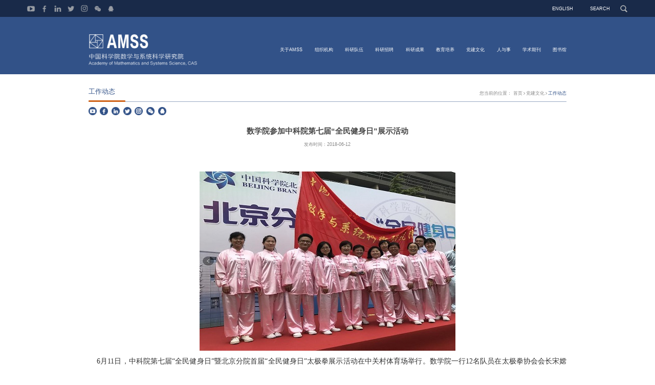

--- FILE ---
content_type: text/html
request_url: http://amss.cas.cn/dqyd/gzdt/201806/t20180612_5025386.html
body_size: 7373
content:
<!DOCTYPE html>
<html lang="en">
<head>
    <meta charset="UTF-8">
<meta http-equiv="X-UA-Compatible" content="IE=edge">
<meta name="viewport" content="width=device-width, initial-scale=1.0">
<meta name="keywords" content="中国科学院  数学  系统科学  研究院">
<meta name="description" content="研究院是一个综合性的国立学术研究机构，覆盖了数学与系统科学的主要研究方向。研究院新时期的办院方针是：在数学与系统科学领域，面向国际发展前沿，面向国家战略需求，做出原创性、突破性和关键性的重大理论成果与应用成果，造就具有国际重要影响的学术带头人和一批杰出人才。研究院的发展目标是：在数学与系统科学领域内，成为国际上有重要影响的研究中心、培养和造就高级研究人才的著名中心、国民经济和国防建设有关问题研究和咨询的重要中心。">
<meta name="robots" content="index,follow">
<meta name="application-name" content="">
    <title>数学院参加中科院第七届“全民健身日”展示活动----中国科学院数学与系统科学研究院</title>
    <link href="//amss.cas.cn/images/sxyxt2023-logoicon.png" rel="shortcut icon" type="image/png" />
<link href="//api.cas.cn/lib/font-awesome/4.7.0/css/font-awesome.min.css" rel="stylesheet">
<link rel="stylesheet" href="//amss.cas.cn/images/sxyxt2023-components-bootstrap.min.css">
<link rel="stylesheet" href="//amss.cas.cn/images/sxyxt2023-components-animate.min.css">
<link rel="stylesheet" href="//amss.cas.cn/images/sxyxt2023-swiper.min.css">
<link rel="stylesheet" href="//amss.cas.cn/images/sxyxt2023-web-style.css">
<link rel="stylesheet" href="//amss.cas.cn/images/sxyxt2023-web-media-style.css">
</head>
<body>
<div class="shortcut-line fix">
    <div class="shortcut-share">
        <ul class="fix">
            <li><a href="//www.youtube.com" target="_blank"><img src="//amss.cas.cn/images/sxyxt2023-share-01.png" alt="" /></a></li>
            <li><div class="social-share" data-sites="facebook"></div></li>
            <li><div class="social-share" data-sites="linkedin"></div></li>
            <li><div class="social-share" data-sites="twitter"></div></li>
            <li><a href="//instagram.com" target="_blank"><img src="//amss.cas.cn/images/sxyxt2023-share-05.png" alt="" /></a></li>
            <li><div class="social-share" data-sites="weibo"></div></li>
            <li><div class="social-share" data-sites="qq"></div></li>
        </ul>
    </div>
    <div class="shortcut-operation">
        <ul class="fix">
            <li><a href="//english.amss.cas.cn/" target="_blank">ENGLISH</a></li>
            <li class="search-pc"><a href="javascript:;" class="search-trgger">SEARCH</a></li>
            <li><a href="javascript:;" class="a-search search-trgger"></a></li>
        </ul>
    </div>
</div>
<div class="nav-wrap">
    <nav class="navbar navbar-default bootsnav">
        <div class="container"> 
            <div class="navbar-header">
                <a class="navbar-brand" href="/">
                    <img src="//amss.cas.cn/images/sxyxt2023-logo.png" alt="" />
                </a>
                <a class="toggle phone-menu-toggle">
                    <span></span>
                </a>
            </div> 
            <div class="collapse navbar-collapse" id="navbar-menu">
                <ul class="nav navbar-nav">
                    <li class="dropdown megamenu-fw">
                        <a href="//amss.cas.cn/../../dwgk/" class="dropdown-toggle" data-toggle="dropdown">关于AMSS</a>
                        <div class="dropdown-menu megamenu-content">
                            <ul class="fix">
                                
                                <li><a href="//amss.cas.cn/../../dwgk/jgjj/">机构简介</a></li>
                                
                                <li><a href="//amss.cas.cn/../../dwgk/yzzc/">院长致辞</a></li>
                                
                                <li><a href="//amss.cas.cn/../../dwgk/xrld/">现任领导</a></li>
                                
                                <li><a href="//amss.cas.cn/../../dwgk/lrld/">历任领导</a></li>
                                
                                <li><a href="//amss.cas.cn/../../dwgk/wyh/">委员会</a></li>
                                
                                <li><a href="//amss.cas.cn/../../dwgk/lsyg/">历史沿革</a></li>
                                
                            </ul>
                        </div>
                    </li>
                    <li><a href="//amss.cas.cn/../../zzjg/">组织机构</a></li>
                    <li class="dropdown megamenu-fw">
                        <a href="//amss.cas.cn/../../rcjy/" class="dropdown-toggle" data-toggle="dropdown">科研队伍</a>
                        <div class="dropdown-menu megamenu-content">
                            <ul class="fix">
                                
                                <li><a href="//amss.cas.cn/../../rcjy/lyys/">院士队伍</a></li>
                                
                                <li><a href="//amss.cas.cn/../../rcjy/jc/">杰出青年基金获得者</a></li>
                                
                                <li><a href="//amss.cas.cn/../../rcjy/yjy/">研究员</a></li>
                                
                                <li><a href="//amss.cas.cn/../../rcjy/fyjy/">副研究员</a></li>
                                
                                <li><a href="//amss.cas.cn/../../rcjy/zlyjy/">助理研究员</a></li>
                                
                            </ul>
                        </div>
                    </li>             
                    <li><a href="//amss.cas.cn/../../kyrczpxq/">科研招聘</a></li>      
                    <li><a href="//amss.cas.cn/../../kycg/">科研成果</a></li>
                    <li><a href="//amss.cas.cn/../../jypy/" target="_blank">教育培养</a></li>
                    <li><a href="//amss.cas.cn/../../dqyd/">党建文化</a></li>             
                    <li><a href="http://www.amss.cas.cn/ryszl/" target="_blank">人与事</a></li>      
                    <li><a href="https://chinamath.cjoe.ac.cn/sy/index.html" target="_blank">学术期刊</a></li>      
                    <li><a href="http://lib.math.ac.cn/" target="_blank">图书馆</a></li>
                </ul>                                                   
            </div>
        </div>   
    </nav>
    <div class="menu-box-empty"></div>
</div>
<nav id="main-nav">
    <ul>
        <li><a href="/">首页</a></li>
        <li>
            <a href="//amss.cas.cn/../../dwgk/">关于AMSS</a>
            <ul>
                
                <li><a href="//amss.cas.cn/../../dwgk/jgjj/">机构简介</a></li>
                
                <li><a href="//amss.cas.cn/../../dwgk/yzzc/">院长致辞</a></li>
                
                <li><a href="//amss.cas.cn/../../dwgk/xrld/">现任领导</a></li>
                
                <li><a href="//amss.cas.cn/../../dwgk/lrld/">历任领导</a></li>
                
                <li><a href="//amss.cas.cn/../../dwgk/wyh/">委员会</a></li>
                
                <li><a href="//amss.cas.cn/../../dwgk/lsyg/">历史沿革</a></li>
                
            </ul>
        </li>
        <li>
            <a href="//amss.cas.cn/../../zzjg/">组织机构</a>
            <ul class="fix">
                
                <li><a href="//amss.cas.cn/../../zzjg/kyxt/">科研部门</a></li>
                
                <li><a href="//amss.cas.cn/../../zzjg/glbm1/">管理部门</a></li>
                
                <li><a href="//amss.cas.cn/../../zzjg/xt/">支撑系统</a></li>
                
            </ul>
        </li>
        <li>
            <a href="//amss.cas.cn/../../rcjy/">科研队伍</a>
            <ul class="fix">
                
                <li><a href="//amss.cas.cn/../../rcjy/lyys/">院士队伍</a></li>
                
                <li><a href="//amss.cas.cn/../../rcjy/jc/">杰出青年基金获得者</a></li>
                
                <li><a href="//amss.cas.cn/../../rcjy/yjy/">研究员</a></li>
                
                <li><a href="//amss.cas.cn/../../rcjy/fyjy/">副研究员</a></li>
                
                <li><a href="//amss.cas.cn/../../rcjy/zlyjy/">助理研究员</a></li>
                
            </ul>
        </li>             
        <li><a href="//amss.cas.cn/../../kyrczpxq/">科研招聘</a></li>      
        <li><a href="//amss.cas.cn/../../kycg/">科研成果</a></li>
        <li>
            <a href="//amss.cas.cn/../../kycg/xsbgh/">科研进展与学术交流报告会</a>
            <ul class="fix">
                
                <li><a href="//amss.cas.cn/../../kycg/xsbgh/bg/">2024</a></li>
                
                <li><a href="//amss.cas.cn/../../kycg/xsbgh/xsbg/">2023</a></li>
                
                <li><a href="//amss.cas.cn/../../kycg/xsbgh/xs/">2022</a></li>
                
            </ul>
        </li>
        <li><a href="//amss.cas.cn/../../jypy/">教育培养</a></li>
        <li><a href="//amss.cas.cn/../../dqyd/">党建文化</a></li>             
        <li><a href="http://www.amss.cas.cn/ryszl/" target="_blank">人与事</a></li>      
        <li><a href="https://chinamath.cjoe.ac.cn/sy/index.html" target="_blank">学术期刊</a></li>      
        <li><a href="http://lib.math.ac.cn/" target="_blank">图书馆</a></li> 
        <li><a href="//amss.cas.cn/../../zhxw/">综合新闻</a></li>     
        <li><a href="//amss.cas.cn/../../cmsm/">传媒扫描</a></li>     
    </ul>                                                   
</nav>
<!-- nav end -->
<div id="search" class="main-search">
    <div class="search-logo">
        <img src="//amss.cas.cn/images/sxyxt2023-searchlogo.png" alt="" />
    </div>
    <div class="search-cont">
        <form name="searchform" action="//amss.cas.cn/../../qwjs/index.html" method="get" target="_top">
            <input type="hidden" name="keyword" id="keywords" value="" />    
            <input type="text" class="search-inp" name="searchword" id="searchword" autocomplete="off" placeholder="请输入搜索内容" />
            <a href="javascript:;" class="search-btn" id="sub"/></a>
        </form>
    </div>
    <a href="#0" class="search-close text-replace">Close Form</a>
</div>
<!-- search end -->
<div class="page-wrap">
    <div class="container">
        <!-- content-main start -->
        <div class="content-top fix">
    <div class="top-left">
        <div class="channle-title fix h32">
            <span class="title-s h24">工作动态</span>
        </div>
        <div class="channel-share fix">
            <div class="share-01"><a href="//www.youtube.com" target="_blank"><img src="//amss.cas.cn/images/sxyxt2023-cshare-01.png" alt="" /></a></div>
            <div class="share-02 social-share" data-sites="facebook"></div>
            <div class="share-03 social-share" data-sites="linkedin"></div>
            <div class="share-04 social-share" data-sites="twitter"></div>
            <div class="share-05"><a href="//instagram.com" target="_blank"><img src="//amss.cas.cn/images/sxyxt2023-cshare-05.png" alt="" /></a></div>
            <div class="share-06 social-share" data-sites="weibo"></div>
            <div class="share-07 social-share" data-sites="qq"></div>
        </div>
    </div>
    <div class="bread-crumbs fix">
        <div class="bread-item-groups">
            <div class="bread-item">
                您当前的位置：
                <a href="/">首页</a><span></span><a href="../../" title="党建文化" class='acts CurrChnlCls'>党建文化</a><span></span><a href="../" title="工作动态" class='acts CurrChnlCls'>工作动态</a>
            </div>
        </div>
    </div>
</div>
        <!-- content-top end -->
        <div class="details-page">
            <div class="detail-top">
                <div class="title-s">数学院参加中科院第七届“全民健身日”展示活动</div>
                <div class="top-other-02" style=" text-align: center;">
                    <span>发布时间：2018-06-12</span>
                    
                </div>
            </div>
            <div class="main-cont fix" id="main-cont">
                <style type="text/css">.TRS_Editor P{margin-top:0px;margin-bottom:12px;line-height:1.8;font-family:宋体;font-size:10.5pt;}.TRS_Editor DIV{margin-top:0px;margin-bottom:12px;line-height:1.8;font-family:宋体;font-size:10.5pt;}.TRS_Editor TD{margin-top:0px;margin-bottom:12px;line-height:1.8;font-family:宋体;font-size:10.5pt;}.TRS_Editor TH{margin-top:0px;margin-bottom:12px;line-height:1.8;font-family:宋体;font-size:10.5pt;}.TRS_Editor SPAN{margin-top:0px;margin-bottom:12px;line-height:1.8;font-family:宋体;font-size:10.5pt;}.TRS_Editor FONT{margin-top:0px;margin-bottom:12px;line-height:1.8;font-family:宋体;font-size:10.5pt;}.TRS_Editor UL{margin-top:0px;margin-bottom:12px;line-height:1.8;font-family:宋体;font-size:10.5pt;}.TRS_Editor LI{margin-top:0px;margin-bottom:12px;line-height:1.8;font-family:宋体;font-size:10.5pt;}.TRS_Editor A{margin-top:0px;margin-bottom:12px;line-height:1.8;font-family:宋体;font-size:10.5pt;}</style><div class=TRS_Editor><style type="text/css">

.TRS_Editor P{margin-top:0px;margin-bottom:12px;line-height:1.8;font-family:宋体;font-size:10.5pt;}.TRS_Editor DIV{margin-top:0px;margin-bottom:12px;line-height:1.8;font-family:宋体;font-size:10.5pt;}.TRS_Editor TD{margin-top:0px;margin-bottom:12px;line-height:1.8;font-family:宋体;font-size:10.5pt;}.TRS_Editor TH{margin-top:0px;margin-bottom:12px;line-height:1.8;font-family:宋体;font-size:10.5pt;}.TRS_Editor SPAN{margin-top:0px;margin-bottom:12px;line-height:1.8;font-family:宋体;font-size:10.5pt;}.TRS_Editor FONT{margin-top:0px;margin-bottom:12px;line-height:1.8;font-family:宋体;font-size:10.5pt;}.TRS_Editor UL{margin-top:0px;margin-bottom:12px;line-height:1.8;font-family:宋体;font-size:10.5pt;}.TRS_Editor LI{margin-top:0px;margin-bottom:12px;line-height:1.8;font-family:宋体;font-size:10.5pt;}.TRS_Editor A{margin-top:0px;margin-bottom:12px;line-height:1.8;font-family:宋体;font-size:10.5pt;}</style><p align="center">　　<img style="border-left-width: 0px; border-right-width: 0px; border-bottom-width: 0px; border-top-width: 0px" alt="" src="./W020180612574181948057.jpg" OLDSRC="W020180612574181948057.jpg" /></p><p>&nbsp;&nbsp;&nbsp; <span>6</span><span><font size="+0">月</font></span><span>11</span><span><font size="+0">日，中</font></span><span><font size="+0">科院第七届</font></span><span>“全民健身日”暨北京分院首届“全民健身日”太极拳展示活动在中关村体育场举行。</span><span><font size="+0">数学院一行</font></span><span>12<font size="+0">名队员</font></span><span><font size="+0">在</font></span><span><font size="+0">太极拳协会会长</font></span><span><font size="+0">宋嫦妩老师的带领下</font></span><span><font size="+0">，</font></span><span><font size="+0">参加了</font></span><span><font size="+0">活动</font></span><span><font size="+0">。</font></span>&nbsp;</p><p>　　<span><font size="+0">活动分为两个阶段进行展示和评比。第一阶段由全体</font>440<font size="+0">名队员组成方阵集体展示；第二阶段由四个协作片依次进行展示。</font></span>&nbsp;</p><p>　　<span><font size="+0">天气</font></span><span><font size="+0">凉爽怡人</font></span><span><font size="+0">，</font></span><span><font size="+0">伴随着古典悠扬的音乐</font></span><span><font size="+0">，队员</font></span><span><font size="+0">们身着统一服装</font></span><span><font size="+0">，</font></span><span><font size="+0">打起太极拳来</font></span><span><font size="+0">，</font></span><span><font size="+0">如行云流水</font></span><span><font size="+0">，徐缓舒畅，连绵不绝</font></span><span><font size="+0">。</font></span><span><font size="+0">经过一个多小时的展示和评比，</font></span><span><font size="+0">数学</font></span><span><font size="+0">院太极拳展示队伍凭借整齐规范、悠然和谐的动作，获得本届</font>“全民健身日”太极拳展示活动的一等奖。</span>&nbsp;</p><p>　　<span><font size="+0">太极拳运动作为一项极具中国特色的传统体育项目，历史悠久，博大精深。在数学院工会的关心和大力支持下，太极拳协会已经举办了两年，太极拳已经成为数学院的一项优势项目。</font></span>&nbsp;</p><p>　　<span><font size="+0">赛后大家纷纷表示，要继续坚持练习太极拳，强身健体，助力科研。</font></span>&nbsp;</p></div>
                <!-- 附件-->
                <div class="fiel wrap-appendix">
                    <hr>
                    <p style="color: #325288; font-size: 18px;font-weight: 700;margin-bottom:15px;margin-top: 28px;">
                        附件下载：</p>
                    <ul></ul>
                </div>
            </div>
        </div>
        <!-- content-main end -->
    </div>
</div>
<!-- page-content end -->
<div class="footer-link">
    <div class="container">
        <a href="//online.amss.ac.cn/" target="_blank">电子政务平台</a><span class="sline"></span>
        <a href="//mail.cstnet.cn/" target="_blank">科技网邮箱</a><span class="sline"></span>
        <a href="//amss.arp.cn/" target="_blank">ARP系统</a><span class="sline"></span>
        <a href="//csp.escience.cn/" target="_blank">会议服务平台</a><span class="sline"></span>
        <a href="//amss.cas.cn/../../gkjj/">信息公开</a><span class="sline"></span>
        <a href="//amss.cas.cn/../../wfwjjb/">违法违纪举报</a><span class="sline"></span>
        <a href="//amss.cas.cn/../../lxwm/">联系我们</a><span class="sline"></span>
        <a href="//amss.cas.cn/../../yqlj/">相关链接</a>
    </div>
</div>
<footer class="footer">
    <div class="container">
        <div class="footer-cont fix">
            <div class="cont-logo">
                <a href="//www.cas.cn/" target="_blank"><img src="//amss.cas.cn/images/sxyxt2023-footer-logo.png" alt="" /></a>
            </div>
            <div class="cont-txt">
                <div>
                    <span>版权所有 &copy; 中国科学院数学与系统科学研究院</span><a href="https://beian.miit.gov.cn" target="_blank">备案号：京ICP备05002806-1号</a><a href="//www.beian.gov.cn/portal/registerSystemInfo?recordcode=110402500020" target="_blank">京公网安备110402500020号</a>
                </div>
                <div><span>电话：86-10-82541777</span><span>传真：86-10-82541972</span><span>Email：contact@amss.ac.cn</span></div>
                <div><span>地址：北京市海淀区中关村东路55号</span><span>邮政编码：100190</span></div>
            </div>
            <div class="cont-erwm">
                <img src="//amss.cas.cn/images/sxyxt2023-footer-erwm.png" alt="" />
            </div>
        </div>
    </div>
</footer>
<script type="text/javascript" src="//amss.cas.cn/images/sxyxt2023-components-jquery.min.js"></script>
<script type="text/javascript" src="//amss.cas.cn/images/sxyxt2023-components-bootstrap.min.js"></script>
<script type="text/javascript" src="//amss.cas.cn/images/sxyxt2023-components-js.js"></script>
<script type="text/javascript" src="//amss.cas.cn/images/sxyxt2023-mobile-nav.js"></script>
<script>
    // nav
    (function($) {
        var $nav = $('#main-nav');
        var $toggle = $('.toggle');
        var defaultData = {
            maxWidth: false,
            customToggle: $toggle,
            navTitle: '<img src="//amss.cas.cn/images/sxyxt2023-logo.png" />',
            labelClose: "Close",
            levelTitles: true,
            levelOpen:'expand',
            levelSpacing:25
        };
        var $clone = null;
        var data = {};
        const initNav = function(conf) {
            if ($clone) {
                $clone.remove();
            }
            $toggle.off('click');
            $clone = $nav.clone();
            $.extend(data, conf)
            $clone.hcMobileNav($.extend({}, defaultData, data));
        }
        initNav({});
    })(jQuery);
    // nav 下拉
    $('.megamenu-fw').each(function() {  
        var element = $(this);  
        var leftPosition = element.offset().left;  
        var elementWidth = element.outerWidth();  
        var halfWidth = elementWidth / 2;  
        var calculatedPosition = leftPosition + halfWidth + 7;  
        element.find("ul").css('margin-left',calculatedPosition);
    });
    // search
    jQuery(document).ready(function($){
        var searchTrigger = $('.search-trgger'),
            searchForm = $('.main-search');

        searchTrigger.on('click', function(event){
            event.preventDefault();
            searchForm.addClass('is-visible');
        });
        searchForm.on('click', '.search-close', function(){
            searchForm.removeClass('is-visible');
        });
    });

    // share
    function facebook(){
        var u = window.location.href;
        var t = $("title").text();
        window.open("http://www.facebook.com/sharer.php?u="+ encodeURIComponent(u) + "&t="+ encodeURIComponent(t), "sharer","toolbar=0,status=0,width=626,height=436");
    }
    function twitter(){
        var twTitle = $("title").text();
        var twUrl = window.location.href;
        window.open('http://twitter.com/home/?status='.concat(encodeURIComponent(twTitle)).concat(' ').concat(encodeURIComponent(twUrl)));
    }
    function linkin(){
        var url = window.location.href;
        var title = $("title").text();
        window.open('https://www.linkedin.com/shareArticle/?mini=true&url='+ url +'&title='+ title +'&summary=&source=');
    }
</script>
<script>
    $(function(){
        var len = "";
        var curChannel = $(".bread-item").find("a:eq(1)").text();
        var curChannelSub = $(".bread-item").find("a:eq(2)").text();
        var curChannelThree = $(".bread-item").find("a:last-child").text();
        $(".dropdown").each(function(){
            len = $(this).children(".dropdown-menu").find("li").length;
            if(len<1){
                $(this).removeClass("dropdown");
                $(this).children(".dropdown-menu").remove();
                $(this).children("a").removeAttr("data-toggle").removeClass("dropdown-toggle");
                $(this).find("i").remove();
                $("a", this).off('click');
                $("a.dropdown-toggle", this).on('click', function (e) {});
            }
            if($(this).children("a").text()==curChannel){
                $(this).addClass("active").siblings().removeClass('active');
            }
            // if (curChannelSub == '关于AMSS' || curChannelSub=='科研队伍') {
            //     $('.dropdown-menu').css('display','block');
            // }
        });

        $('#main-nav ul').each(function(){
            len = $(this).children("li").length;
            if(len<1){
                $(this).remove();
            }
        })

        //二级栏目高亮
        $(".sub-menu .menu-col").each(function(){
            $(this).find("a").removeClass("active")
            var channelDesc=$(this).find("a").text().trim();
            if(channelDesc==curChannelSub){
                $(this).children('a').addClass("active").parent().siblings().find('a').removeClass("active");
            }
        });

        //三级栏目高亮
        $(".sub-menu .menu-col").each(function(){
            $(this).find("a").removeClass("active")
            var channelDesc=$(this).find("a").text().trim();
            if(channelDesc==curChannelThree){
                $(this).children('a').addClass("active").parent().siblings().find('a').removeClass("active");
            }
        });
        
        $(".sub-menu .menu-col").click(function(){
            $(this).children('a').addClass("active").parent().siblings().find('a').removeClass("active");
        });

    });
</script>
<script type="text/javascript">
    function isValid(str){
        if(str.indexOf('&') != -1 || str.indexOf('<') != -1 || str.indexOf('>') != -1 || str.indexOf('\'') != -1
            || str.indexOf('\\') != -1 || str.indexOf('/') != -1 || str.indexOf('"') != -1
            || str.indexOf('%') != -1 || str.indexOf('#') != -1){
            return false;
        }
        return true;
    }
    $(function(){
        $('#sub').click(function(){
            var searchword = $.trim($('#searchword').val());
            if(searchword == "" || searchword == "请输入搜索内容" || !isValid(searchword)){
                alert("请输入关键词后再进行提交。");
                return false;
            }
            $('input[name="keyword"]').val(encodeURI(searchword));
            $('form[name="searchform"]').submit();
        });
        $("body").keydown(function (e) {
            e = e ? e : event;
            if (e.keyCode == "13") { //keyCode=13是回车键
                if ($('#searchword').is(":focus")) {
                    $('#sub').click();
                } 
                return false;
            }
        });
    });
</script>
<!-- js end-->
<script type="text/javascript">
    //附件
    var appLinkArr = new Array(); //附件路径
    var appLinkStr = '';

    appLinkArr = appLinkStr.split('|');

    var appDescArr = new Array(); //附件名称
    var appDescStr = '';

    appDescArr = appDescStr.split('|');

    if(appLinkArr[0] != '' && appDescArr[0] != ''){
        var appHtml = "";

        $.each(appLinkArr, function(i, str) {
            if(str.indexOf('doc') != -1){
                appHtml += '<li><a href="' + str + '"><i class="fa fa-caret-right leftNavIcon" aria-hidden="true" style="font-size: 12px;color: #7f8fad;margin-right: 6px;"></i>' + appDescArr[i] + '</a></li>';
            }
            if(str.indexOf('xls') != -1){
                appHtml += '<li><a href="' + str + '"><i class="fa fa-caret-right leftNavIcon" aria-hidden="true" style="font-size: 12px;color: #7f8fad;margin-right: 6px;"></i>' + appDescArr[i] + '</a></li>';
            }
            if(str.indexOf('ppt') != -1){
                appHtml += '<li><a href="' + str + '"><i class="fa fa-caret-right leftNavIcon" aria-hidden="true" style="font-size: 12px;color: #7f8fad;margin-right: 6px;"></i>' + appDescArr[i] + '</a></li>';
            }
            if(str.indexOf('pdf') != -1){
                appHtml += '<li><a href="' + str + '"><i class="fa fa-caret-right leftNavIcon" aria-hidden="true" style="font-size: 12px;color: #7f8fad;margin-right: 6px;"></i>' + appDescArr[i] + '</a></li>';
            }
            if(str.indexOf('txt') != -1){
                appHtml += '<li><a href="' + str + '"><i class="fa fa-caret-right leftNavIcon" aria-hidden="true" style="font-size: 12px;color: #7f8fad;margin-right: 6px;"></i>' + appDescArr[i] + '</a></li>';
            }
            if(str.indexOf('rar') != -1 || str.indexOf('zip') != -1){
                appHtml += '<li><a href="' + str + '"><i class="fa fa-caret-right leftNavIcon" aria-hidden="true" style="font-size: 12px;color: #7f8fad;margin-right: 6px;"></i>' + appDescArr[i] + '</a></li>';
            }
            if(str.indexOf('mp4') != -1){
                appHtml += '<li><a href="' + str + '"><i class="fa fa-caret-right leftNavIcon" aria-hidden="true" style="font-size: 12px;color: #7f8fad;margin-right: 6px;"></i>' + appDescArr[i] + '</a></li>';
            }
            if(str.indexOf('jpg') != -1){
                appHtml += '<li><a href="' + str + '"><i class="fa fa-caret-right leftNavIcon" aria-hidden="true" style="font-size: 12px;color: #7f8fad;margin-right: 6px;"></i>' + appDescArr[i] + '</a></li>';
            }
            if(str.indexOf('png') != -1){
                appHtml += '<li><a href="' + str + '"><i class="fa fa-caret-right leftNavIcon" aria-hidden="true" style="font-size: 12px;color: #7f8fad;margin-right: 6px;"></i>' + appDescArr[i] + '</a></li>';
            }
        });
        $(".wrap-appendix ul").html(appHtml);
    }
    else{
        $(".wrap-appendix").hide();
    }
</script>
</body>
</html>

--- FILE ---
content_type: text/css
request_url: http://amss.cas.cn/images/sxyxt2023-web-style.css
body_size: 450712
content:
@charset "UTF-8";
/* css reset */
*, *:before, *:after {
  -webkit-box-sizing: border-box;
  -moz-box-sizing: border-box;
  box-sizing: border-box;
}

html, body, h1, h2, h3, h4, h5, h6, div, ol, ul, li, dl, dt, dd, table, caption, tr, th, td, span, p, a, b, u, i, em, img, iframe, fieldset, form, label, legend, input, button, select, textarea {
  margin: 0;
  padding: 0;
}

html {
  -webkit-transition: opacity 1s;
  -moz-transition: opacity 1s;
  -ms-transition: opacity 1s;
  transition: opacity 1s;
}

body {
  color: #333;
  background-color: #fff;
  margin: auto;
}

input, button, textarea, select {
  font: inherit;
  outline: 0;
  border: 0;
  background: none;
  color: inherit;
}

input:focus, textarea:focus {
  color: inherit;
}

button::-moz-focus-inner, input::-moz-focus-inner {
  border: 0;
}

ol, ul, li {
  list-style: none;
}

textarea {
  overflow: auto;
  resize: none;
}

table {
  width: 100%;
  border-collapse: collapse;
  border: 0;
}

img {
  border: 0;
  outline: 0;
  vertical-align: middle;
}

a {
  text-decoration: none;
  color: inherit;
}

a:focus {
  outline: 0;
}

svg:not(:root) {
  overflow: hidden;
}

input[type=date] {
  background-color: transparent;
  border: 0;
  filter: alpha(opacity=0);
}

::-ms-clear, ::-ms-reveal {
  display: none;
}

/* WebKit browsers */
::-webkit-input-placeholder {
  color: #909090;
}

/* Mozilla Firefox 4 to 18 */
:-moz-placeholder {
  color: #909090;
  opacity: 1;
}

/* Mozilla Firefox 19+ */
::-moz-placeholder {
  color: #909090;
  opacity: 1;
}

/* Internet Explorer 10+ */
:-ms-input-placeholder {
  color: #909090;
}

a,
a:hover,
a:focus {
  text-decoration: none;
}

a:focus {
  outline: thin dotted;
  outline: 5px auto -webkit-focus-ring-color;
  outline-offset: -2px;
}

a,
a:active,
a:focus,
a:hover {
  outline: none;
}

*:focus {
  outline: none !important;
}

/* 图片自适应 */
img {
  max-width: 100%;
  height: auto;
  width: auto \9;
  /* ie8 */
  -ms-interpolation-mode: bicubic;
  /*为了照顾ie图片缩放失真*/
  border: none;
}

/* display */
.dn {
  display: none;
}

.di {
  display: inline;
}

.db {
  display: block;
}

.dib {
  display: inline-block;
}

.fl {
  float: left;
}

.fr {
  float: right;
}

/* 块状元素水平居中 */
.auto {
  margin-left: auto;
  margin-right: auto;
}

/* overflow */
.ovh {
  overflow: hidden;
}

/* position */
.rel {
  position: relative;
}

.abs {
  position: absolute;
}

/* font-style */
.n {
  font-weight: normal;
  font-style: normal;
}

.b {
  font-weight: bold;
}

.i {
  font-style: italic;
}

/* text-align */
.tc {
  text-align: center;
}

.tr {
  text-align: right;
}

.tl {
  text-align: left;
}

.tj {
  text-align: justify;
}

/* margin */
.m0 {
  margin: 0 !important;
}

.ml0 {
  margin-left: 0;
}

.ml1 {
  margin-left: 1px;
}

.ml2 {
  margin-left: 2px;
}

.ml5 {
  margin-left: 5px;
}

.ml10 {
  margin-left: 10px;
}

.ml15 {
  margin-left: 15px;
}

.ml20 {
  margin-left: 20px;
}

.ml25 {
  margin-left: 25px;
}

.ml30 {
  margin-left: 30px;
}

.mr1 {
  margin-right: 1px;
}

.mr2 {
  margin-right: 2px;
}

.mr5 {
  margin-right: 5px;
}

.mr10 {
  margin-right: 10px;
}

.mr15 {
  margin-right: 15px;
}

.mr20 {
  margin-right: 20px;
}

.mr30 {
  margin-right: 30px;
}

.mt1 {
  margin-top: 1px;
}

.mt2 {
  margin-top: 2px;
}

.mt5 {
  margin-top: 5px;
}

.mt10 {
  margin-top: 10px;
}

.mt15 {
  margin-top: 15px;
}

.mt20 {
  margin-top: 20px;
}

.mt25 {
  margin-top: 25px;
}

.mt30 {
  margin-top: 30px;
}

.mb1 {
  margin-bottom: 1px;
}

.mb2 {
  margin-bottom: 2px;
}

.mb5 {
  margin-bottom: 5px;
}

.mb10 {
  margin-bottom: 10px;
}

.mb15 {
  margin-bottom: 15px;
}

.mb20 {
  margin-bottom: 20px;
}

.mb25 {
  margin-bottom: 25px;
}

.mb30 {
  margin-bottom: 30px;
}

/* padding */
.p0 {
  padding: 0;
}

.p1 {
  padding: 1px;
}

.pl1 {
  padding-left: 1px;
}

.pt1 {
  padding-top: 1px;
}

.pr1 {
  padding-right: 1px;
}

.pb1 {
  padding-bottom: 1px;
}

.p2 {
  padding: 2px;
}

.pl2 {
  padding-left: 2px;
}

.pt2 {
  padding-top: 2px;
}

.pr2 {
  padding-right: 2px;
}

.pb2 {
  padding-bottom: 2px;
}

.pl5 {
  padding-left: 5px;
}

.p5 {
  padding: 5px;
}

.pt5 {
  padding-top: 5px;
}

.pr5 {
  padding-right: 5px;
}

.pb5 {
  padding-bottom: 5px;
}

.p10 {
  padding: 10px;
}

.pl10 {
  padding-left: 10px;
}

.pt10 {
  padding-top: 10px;
}

.pr10 {
  padding-right: 10px;
}

.pb10 {
  padding-bottom: 10px;
}

.p15 {
  padding: 15px;
}

.pl15 {
  padding-left: 15px;
}

.pt15 {
  padding-top: 15px;
}

.pr15 {
  padding-right: 15px;
}

.pb15 {
  padding-bottom: 15px;
}

.p20 {
  padding: 20px;
}

.pl20 {
  padding-left: 20px;
}

.pt20 {
  padding-top: 20px;
}

.pr20 {
  padding-right: 20px;
}

.pb20 {
  padding-bottom: 20px;
}

.p30 {
  padding: 30px;
}

.pl30 {
  padding-left: 30px;
}

.pt30 {
  padding-top: 30px;
}

.pr30 {
  padding-right: 30px;
}

.pb30 {
  padding-bottom: 30px;
}

/* vertical-align */
.vm {
  vertical-align: middle;
}

.vtb {
  vertical-align: text-bottom;
}

.vb {
  vertical-align: bottom;
}

.vt {
  vertical-align: top;
}

.vn {
  vertical-align: -2px;
}

.bgnone {
  background: none !important;
}

.bnone {
  border: none !important;
}

/*nav - style*/
/* ==============================================================

Template name : Bootsnav - Multi Purpose Header
Categorie : Bootstrap Menu in CSS
Author : adamnurdin01
Version : v.1.2
Created : 2016-06-02
Last update : 2016-10-19

============================================================== */
/* MEGAMENU STYLE
=================================*/
nav.bootsnav .dropdown.megamenu-fw {
  position: static;
}

nav.bootsnav .container {
  position: relative;
}

nav.bootsnav .megamenu-fw .dropdown-menu {
  left: auto;
}

nav.bootsnav .megamenu-content {
  padding: 15px;
  width: 100% !important;
}

nav.bootsnav .megamenu-content .title {
  margin-top: 0;
}

nav.bootsnav .dropdown.megamenu-fw .dropdown-menu {
  left: 0;
  right: 0;
}

/* Navbar
=================================*/
nav.navbar.bootsnav {
  margin-bottom: 0;
  -moz-border-radius: 0px;
  -webkit-border-radius: 0px;
  -o-border-radius: 0px;
  border-radius: 0px;
  background-color: #fff;
  border: none;
  border-bottom: solid 1px #e0e0e0;
  z-index: 9;
}

nav.navbar.bootsnav ul.nav > li > a {
  color: #6f6f6f;
  background-color: transparent;
  outline: none;
  margin-bottom: -2px;
}

nav.navbar.bootsnav ul.nav li.megamenu-fw > a:hover,
nav.navbar.bootsnav ul.nav li.megamenu-fw > a:focus,
nav.navbar.bootsnav ul.nav li.active > a:hover,
nav.navbar.bootsnav ul.nav li.active > a:focus,
nav.navbar.bootsnav ul.nav li.active > a {
  background-color: transparent;
}

nav.navbar.bootsnav .navbar-toggle {
  background-color: #fff;
  border: none;
  padding: 0;
  font-size: 18px;
  position: relative;
  top: 5px;
}

nav.navbar.bootsnav ul.nav .dropdown-menu .dropdown-menu {
  top: 0;
  left: 100%;
}

nav.navbar.bootsnav ul.nav ul.dropdown-menu > li > a {
  white-space: normal;
}

ul.menu-col {
  padding: 0;
  margin: 0;
  list-style: none;
}

ul.menu-col li a {
  color: #6f6f6f;
}

ul.menu-col li a:hover,
ul.menu-col li a:focus {
  text-decoration: none;
}

/* Navbar Full
=================================*/
nav.bootsnav.navbar-full {
  padding-bottom: 10px;
  padding-top: 10px;
}

nav.bootsnav.navbar-full .navbar-header {
  display: block;
  width: 100%;
}

nav.bootsnav.navbar-full .navbar-toggle {
  display: inline-block;
  margin-right: 0;
  position: relative;
  top: 0;
  font-size: 30px;
  -webkit-transition: all 1s ease-in-out;
  -moz-transition: all 1s ease-in-out;
  -o-transition: all 1s ease-in-out;
  -ms-transition: all 1s ease-in-out;
  transition: all 1s ease-in-out;
}

nav.bootsnav.navbar-full .navbar-collapse {
  position: fixed;
  width: 100%;
  height: 100% !important;
  top: 0;
  left: 0;
  padding: 0;
  display: none !important;
  z-index: 9;
}

nav.bootsnav.navbar-full .navbar-collapse.in {
  display: block !important;
}

nav.bootsnav.navbar-full .navbar-collapse .nav-full {
  overflow: auto;
}

nav.bootsnav.navbar-full .navbar-collapse .wrap-full-menu {
  display: table-cell;
  vertical-align: middle;
  background-color: #fff;
  overflow: auto;
}

nav.bootsnav.navbar-full .navbar-collapse .nav-full::-webkit-scrollbar {
  width: 0;
}

nav.bootsnav.navbar-full .navbar-collapse ul.nav {
  display: block;
  width: 100%;
  overflow: auto;
}

nav.bootsnav.navbar-full .navbar-collapse ul.nav a:hover,
nav.bootsnav.navbar-full .navbar-collapse ul.nav a:focus,
nav.bootsnav.navbar-full .navbar-collapse ul.nav a {
  background-color: transparent;
}

nav.bootsnav.navbar-full .navbar-collapse ul.nav > li {
  float: none;
  display: block;
  text-align: center;
}

nav.bootsnav.navbar-full .navbar-collapse ul.nav > li > a {
  display: table;
  margin: auto;
  text-transform: uppercase;
  font-weight: bold;
  letter-spacing: 2px;
  font-size: 24px;
  padding: 10px 15px;
}

li.close-full-menu > a {
  padding-top: 0px;
  padding-bottom: 0px;
}

li.close-full-menu {
  padding-top: 30px;
  padding-bottom: 30px;
}

/* Atribute Navigation
=================================*/
.attr-nav {
  float: right;
  margin-left: 13px;
  margin-right: -15px;
}

.attr-nav > ul {
  padding: 0;
  margin: 0 0 -7px 0;
  list-style: none;
  display: inline-block;
}

.attr-nav > ul > li {
  float: left;
  display: block;
}

.attr-nav > ul > li > a {
  color: #6f6f6f;
  display: block;
  padding: 28px 15px;
  position: relative;
}

.attr-nav > ul > li > a span.badge {
  position: absolute;
  top: 50%;
  margin-top: -15px;
  right: 5px;
  font-size: 10px;
  padding: 0;
  width: 15px;
  height: 15px;
  padding-top: 2px;
}

.attr-nav > ul > li.dropdown ul.dropdown-menu {
  -moz-border-radius: 0px;
  -webkit-border-radius: 0px;
  -o-border-radius: 0px;
  border-radius: 0px;
  -moz-box-shadow: 0px 0px 0px;
  -webkit-box-shadow: 0px 0px 0px;
  -o-box-shadow: 0px 0px 0px;
  box-shadow: 0px 0px 0px;
  border: solid 1px #e0e0e0;
}

ul.cart-list {
  padding: 0 !important;
  width: 250px !important;
}

ul.cart-list > li {
  position: relative;
  border-bottom: solid 1px #efefef;
  padding: 15px 15px 23px 15px !important;
}

ul.cart-list > li > a.photo {
  padding: 0 !important;
  margin-right: 15px;
  float: left;
  display: block;
  width: 50px;
  height: 50px;
  left: 15px;
  top: 15px;
}

ul.cart-list > li img {
  width: 50px;
  height: 50px;
  border: solid 1px #efefef;
}

ul.cart-list > li > h6 {
  margin: 0;
}

ul.cart-list > li > h6 > a.photo {
  padding: 0 !important;
  display: block;
}

ul.cart-list > li > p {
  margin-bottom: 0;
}

ul.cart-list > li.total {
  background-color: #f5f5f5;
  padding-bottom: 15px !important;
}

ul.cart-list > li.total > .btn {
  display: inline-block;
  border-bottom: solid 1px #efefef;
}

ul.cart-list > li .price {
  font-weight: bold;
}

ul.cart-list > li.total > span {
  padding-top: 8px;
}

/* Top Search
=================================*/
.top-search {
  background-color: #333;
  padding: 10px 0;
  display: none;
}

.top-search input.form-control {
  background-color: transparent;
  border: none;
  -moz-box-shadow: 0px 0px 0px;
  -webkit-box-shadow: 0px 0px 0px;
  -o-box-shadow: 0px 0px 0px;
  box-shadow: 0px 0px 0px;
  color: #fff;
  height: 40px;
  padding: 0 15px;
}

.top-search .input-group-addon {
  background-color: transparent;
  border: none;
  color: #fff;
  padding-left: 0;
  padding-right: 0;
}

.top-search .input-group-addon.close-search {
  cursor: pointer;
}

/* Side Menu
=================================*/
body {
  -webkit-transition: all 0.3s ease-in-out;
  -moz-transition: all 0.3s ease-in-out;
  -o-transition: all 0.3s ease-in-out;
  -ms-transition: all 0.3s ease-in-out;
  transition: all 0.3s ease-in-out;
}

body.on-side {
  margin-left: -280px;
}

.side {
  position: fixed;
  overflow-y: auto;
  top: 0;
  right: -280px;
  width: 280px;
  padding: 25px 30px;
  height: 100%;
  display: block;
  background-color: #333;
  -webkit-transition: all 0.3s ease-in-out;
  -moz-transition: all 0.3s ease-in-out;
  -o-transition: all 0.3s ease-in-out;
  -ms-transition: all 0.3s ease-in-out;
  transition: all 0.3s ease-in-out;
  z-index: 9;
}

.side.on {
  right: 0;
}

.side .close-side {
  float: right;
  color: #fff;
  position: relative;
  z-index: 2;
  font-size: 16px;
}

.side .widget {
  position: relative;
  z-index: 1;
  margin-bottom: 25px;
}

.side .widget .title {
  color: #fff;
  margin-bottom: 15px;
}

.side .widget ul.link {
  padding: 0;
  margin: 0;
  list-style: none;
}

.side .widget ul.link li a {
  color: #9f9f9f;
  letter-spacing: 1px;
}

.side .widget ul.link li a:focus,
.side .widget ul.link li a:hover {
  color: #fff;
  text-decoration: none;
}

/* Share
=================================*/
nav.navbar.bootsnav .share {
  padding: 0 30px;
  margin-bottom: 30px;
}

nav.navbar.bootsnav .share ul {
  display: inline-block;
  padding: 0;
  margin: 0 0 -7px 0;
  list-style: none;
}

nav.navbar.bootsnav .share ul > li {
  float: left;
  display: block;
  margin-right: 5px;
}

nav.navbar.bootsnav .share ul > li > a {
  display: table-cell;
  vertical-align: middle;
  text-align: center;
  width: 35px;
  height: 35px;
  -moz-border-radius: 50%;
  -webkit-border-radius: 50%;
  -o-border-radius: 50%;
  border-radius: 50%;
  background-color: #cfcfcf;
  color: #fff;
}

/* Transparent
=================================*/
nav.navbar.bootsnav.navbar-fixed {
  position: fixed;
  display: block;
  width: 100%;
}

nav.navbar.bootsnav.no-background {
  -webkit-transition: all 1s ease-in-out;
  -moz-transition: all 1s ease-in-out;
  -o-transition: all 1s ease-in-out;
  -ms-transition: all 1s ease-in-out;
  transition: all 1s ease-in-out;
}

/* Navbar Sticky
=================================*/
.wrap-sticky {
  position: relative;
  -webkit-transition: all 0.3s ease-in-out;
  -moz-transition: all 0.3s ease-in-out;
  -o-transition: all 0.3s ease-in-out;
  -ms-transition: all 0.3s ease-in-out;
  transition: all 0.3s ease-in-out;
}

.wrap-sticky nav.navbar.bootsnav {
  position: absolute;
  width: 100%;
  left: 0;
  top: 0;
}

.wrap-sticky nav.navbar.bootsnav.sticked {
  position: fixed;
  -webkit-transition: all 0.2s ease-in-out;
  -moz-transition: all 0.2s ease-in-out;
  -o-transition: all 0.2s ease-in-out;
  -ms-transition: all 0.2s ease-in-out;
  transition: all 0.2s ease-in-out;
}

body.on-side .wrap-sticky nav.navbar.bootsnav.sticked {
  left: -280px;
}

/* Navbar Responsive
=================================*/
@media (min-width: 1024px) and (max-width: 1400px) {
  body.wrap-nav-sidebar .wrapper .container {
    width: 100%;
    padding-left: 30px;
    padding-right: 30px;
  }
}

@media (min-width: 1024px) {
  /* General Navbar
  =================================*/
  nav.navbar.bootsnav ul.nav .dropdown-menu .dropdown-menu {
    margin-top: -2px;
  }
  nav.navbar.bootsnav ul.nav.navbar-right .dropdown-menu .dropdown-menu {
    left: -200px;
  }
  nav.navbar.bootsnav ul.nav > li > a {
    padding: 30px 15px;
    font-weight: 600;
  }
  nav.navbar.bootsnav ul.nav > li.dropdown > a.dropdown-toggle:after {
    font-family: 'FontAwesome';
    content: "\f0d7";
    margin-left: 5px;
    margin-top: 2px;
  }
  nav.navbar.bootsnav li.dropdown ul.dropdown-menu {
    -moz-box-shadow: 0px 0px 0px;
    -webkit-box-shadow: 0px 0px 0px;
    -o-box-shadow: 0px 0px 0px;
    box-shadow: 0px 0px 0px;
    -moz-border-radius: 0px;
    -webkit-border-radius: 0px;
    -o-border-radius: 0px;
    border-radius: 0px;
    padding: 0;
    width: 200px;
    background: #fff;
    border: solid 1px #e0e0e0;
    border-top: solid 5px;
  }
  nav.navbar.bootsnav li.dropdown ul.dropdown-menu > li a:hover,
  nav.navbar.bootsnav li.dropdown ul.dropdown-menu > li a:hover {
    background-color: transparent;
  }
  nav.navbar.bootsnav li.dropdown ul.dropdown-menu > li > a {
    padding: 10px 15px;
    border-bottom: solid 1px #eee;
    color: #6f6f6f;
  }
  nav.navbar.bootsnav li.dropdown ul.dropdown-menu > li:last-child > a {
    border-bottom: none;
  }
  nav.navbar.bootsnav ul.navbar-right li.dropdown ul.dropdown-menu li a {
    text-align: right;
  }
  nav.navbar.bootsnav li.dropdown ul.dropdown-menu li.dropdown > a.dropdown-toggle:before {
    font-family: 'FontAwesome';
    float: right;
    content: "\f105";
    margin-top: 0;
  }
  nav.navbar.bootsnav ul.navbar-right li.dropdown ul.dropdown-menu li.dropdown > a.dropdown-toggle:before {
    font-family: 'FontAwesome';
    float: left;
    content: "\f104";
    margin-top: 0;
  }
  nav.navbar.bootsnav li.dropdown ul.dropdown-menu ul.dropdown-menu {
    top: -3px;
  }
  nav.navbar.bootsnav ul.dropdown-menu.megamenu-content {
    padding: 0 15px !important;
  }
  nav.navbar.bootsnav ul.dropdown-menu.megamenu-content > li {
    padding: 25px 0 20px;
  }
  nav.navbar.bootsnav ul.dropdown-menu.megamenu-content.tabbed {
    padding: 0;
  }
  nav.navbar.bootsnav ul.dropdown-menu.megamenu-content.tabbed > li {
    padding: 0;
  }
  nav.navbar.bootsnav ul.dropdown-menu.megamenu-content .col-menu {
    padding: 0 30px;
    margin: 0 -0.5px;
    border-left: solid 1px #f0f0f0;
    border-right: solid 1px #f0f0f0;
  }
  nav.navbar.bootsnav ul.dropdown-menu.megamenu-content .col-menu:first-child {
    border-left: none;
  }
  nav.navbar.bootsnav ul.dropdown-menu.megamenu-content .col-menu:last-child {
    border-right: none;
  }
  nav.navbar.bootsnav ul.dropdown-menu.megamenu-content .content {
    display: none;
  }
  nav.navbar.bootsnav ul.dropdown-menu.megamenu-content .content ul.menu-col li a {
    text-align: left;
    padding: 5px 0;
    display: block;
    width: 100%;
    margin-bottom: 0;
    border-bottom: none;
    color: #6f6f6f;
  }
  nav.navbar.bootsnav.on ul.dropdown-menu.megamenu-content .content {
    display: block !important;
    height: auto !important;
  }
  /* Navbar Transparent
  =================================*/
  nav.navbar.bootsnav.no-background {
    background-color: transparent;
    border: none;
  }
  nav.navbar.bootsnav.navbar-transparent .attr-nav {
    padding-left: 15px;
    margin-left: 30px;
  }
  nav.navbar.bootsnav.navbar-transparent.white {
    background-color: rgba(255, 255, 255, 0.3);
    border-bottom: solid 1px #bbb;
  }
  nav.navbar.navbar-inverse.bootsnav.navbar-transparent.dark,
  nav.navbar.bootsnav.navbar-transparent.dark {
    background-color: rgba(0, 0, 0, 0.3);
    border-bottom: solid 1px #555;
  }
  nav.navbar.bootsnav.navbar-transparent.white .attr-nav {
    border-left: solid 1px #bbb;
  }
  nav.navbar.navbar-inverse.bootsnav.navbar-transparent.dark .attr-nav,
  nav.navbar.bootsnav.navbar-transparent.dark .attr-nav {
    border-left: solid 1px #555;
  }
  nav.navbar.bootsnav.no-background.white .attr-nav > ul > li > a,
  nav.navbar.bootsnav.navbar-transparent.white .attr-nav > ul > li > a,
  nav.navbar.bootsnav.navbar-transparent.white ul.nav > li > a,
  nav.navbar.bootsnav.no-background.white ul.nav > li > a {
    color: #fff;
  }
  nav.navbar.bootsnav.navbar-transparent.dark .attr-nav > ul > li > a,
  nav.navbar.bootsnav.navbar-transparent.dark ul.nav > li > a {
    color: #eee;
  }
  nav.navbar.bootsnav.navbar-fixed.navbar-transparent .logo-scrolled,
  nav.navbar.bootsnav.navbar-fixed.no-background .logo-scrolled {
    display: none;
  }
  nav.navbar.bootsnav.navbar-fixed.navbar-transparent .logo-display,
  nav.navbar.bootsnav.navbar-fixed.no-background .logo-display {
    display: block;
  }
  nav.navbar.bootsnav.navbar-fixed .logo-display {
    display: none;
  }
  nav.navbar.bootsnav.navbar-fixed .logo-scrolled {
    display: block;
  }
  /* Atribute Navigation
  =================================*/
  .attr-nav > ul > li.dropdown ul.dropdown-menu {
    margin-top: 0;
    margin-left: 55px;
    width: 250px;
    left: -250px;
  }
  /* Menu Center
  =================================*/
  nav.navbar.bootsnav.menu-center .container {
    position: relative;
  }
  nav.navbar.bootsnav.menu-center ul.nav.navbar-center {
    float: none;
    margin: 0 auto;
    display: table;
    table-layout: fixed;
  }
  nav.navbar.bootsnav.menu-center .navbar-header,
  nav.navbar.bootsnav.menu-center .attr-nav {
    position: absolute;
  }
  nav.navbar.bootsnav.menu-center .attr-nav {
    right: 15px;
  }
  /* Navbar Brand top
  =================================*/
  nav.bootsnav.navbar-brand-top .navbar-header {
    display: block;
    width: 100%;
    text-align: center;
  }
  nav.bootsnav.navbar-brand-top ul.nav > li.dropdown > ul.dropdown-menu {
    margin-top: 2px;
  }
  nav.bootsnav.navbar-brand-top ul.nav > li.dropdown.megamenu-fw > ul.dropdown-menu {
    margin-top: 0;
  }
  nav.bootsnav.navbar-brand-top .navbar-header .navbar-brand {
    display: inline-block;
    float: none;
    margin: 0;
  }
  nav.bootsnav.navbar-brand-top .navbar-collapse {
    text-align: center;
  }
  nav.bootsnav.navbar-brand-top ul.nav {
    display: inline-block;
    float: none;
    margin: 0 0 -5px 0;
  }
  /* Navbar Center
  =================================*/
  nav.bootsnav.brand-center .navbar-header {
    display: block;
    width: 100%;
    position: absolute;
    text-align: center;
    top: 0;
    left: 0;
  }
  nav.bootsnav.brand-center .navbar-brand {
    display: inline-block;
    float: none;
  }
  nav.bootsnav.brand-center .navbar-collapse {
    text-align: center;
    display: inline-block;
    padding-left: 0;
    padding-right: 0;
  }
  nav.bootsnav.brand-center ul.nav > li.dropdown > ul.dropdown-menu {
    margin-top: 2px;
  }
  nav.bootsnav.brand-center ul.nav > li.dropdown.megamenu-fw > ul.dropdown-menu {
    margin-top: 0;
  }
  nav.bootsnav.brand-center .navbar-collapse .col-half {
    width: 50%;
    float: left;
    display: block;
  }
  nav.bootsnav.brand-center .navbar-collapse .col-half.left {
    text-align: right;
    padding-right: 100px;
  }
  nav.bootsnav.brand-center .navbar-collapse .col-half.right {
    text-align: left;
    padding-left: 100px;
  }
  nav.bootsnav.brand-center ul.nav {
    float: none !important;
    margin-bottom: -5px !important;
    display: inline-block !important;
  }
  nav.bootsnav.brand-center ul.nav.navbar-right {
    margin: 0;
  }
  nav.bootsnav.brand-center.center-side .navbar-collapse .col-half.left {
    text-align: left;
    padding-right: 100px;
  }
  nav.bootsnav.brand-center.center-side .navbar-collapse .col-half.right {
    text-align: right;
    padding-left: 100px;
  }
  /* Navbar Sidebar
  =================================*/
  body.wrap-nav-sidebar .wrapper {
    padding-left: 260px;
    overflow-x: hidden;
  }
  nav.bootsnav.navbar-sidebar {
    position: fixed;
    width: 260px;
    overflow: hidden;
    left: 0;
    padding: 0  0 0 0 !important;
    background: #fff;
    border-right: solid 1px #dfdfdf;
  }
  nav.bootsnav.navbar-sidebar .scroller {
    width: 280px;
    overflow-y: auto;
    overflow-x: hidden;
  }
  nav.bootsnav.navbar-sidebar .container-fluid,
  nav.bootsnav.navbar-sidebar .container {
    padding: 0 !important;
  }
  nav.bootsnav.navbar-sidebar .navbar-header {
    float: none;
    display: block;
    width: 260px;
    padding: 10px 15px;
    margin: 10px 0 0 0 !important;
  }
  nav.bootsnav.navbar-sidebar .navbar-collapse {
    padding: 0 !important;
    width: 260px;
  }
  nav.bootsnav.navbar-sidebar ul.nav {
    float: none;
    display: block;
    width: 100%;
    padding: 0 15px !important;
    margin: 0 0 30px 0;
  }
  nav.bootsnav.navbar-sidebar ul.nav li {
    float: none !important;
  }
  nav.bootsnav.navbar-sidebar ul.nav > li > a {
    padding: 10px 15px;
    font-weight: bold;
  }
  nav.bootsnav.navbar-sidebar ul.nav > li.dropdown > a:after {
    float: right;
  }
  nav.bootsnav.navbar-sidebar ul.nav li.dropdown ul.dropdown-menu {
    left: 100%;
    top: 0;
    position: relative !important;
    left: 0 !important;
    width: 100% !important;
    height: auto !important;
    background-color: transparent;
    border: none !important;
    padding: 0;
    -moz-box-shadow: 0px 0px 0px;
    -webkit-box-shadow: 0px 0px 0px;
    -o-box-shadow: 0px 0px 0px;
    box-shadow: 0px 0px 0px;
  }
  nav.bootsnav.navbar-sidebar ul.nav .megamenu-content .col-menu {
    border: none !important;
  }
  nav.bootsnav.navbar-sidebar ul.nav > li.dropdown > ul.dropdown-menu {
    margin-bottom: 15px;
  }
  nav.bootsnav.navbar-sidebar ul.nav li.dropdown ul.dropdown-menu {
    padding-left: 0;
    float: none;
    margin-bottom: 0;
  }
  nav.bootsnav.navbar-sidebar ul.nav li.dropdown ul.dropdown-menu li a {
    padding: 5px 15px;
    color: #6f6f6f;
    border: none;
  }
  nav.bootsnav.navbar-sidebar ul.nav li.dropdown ul.dropdown-menu ul.dropdown-menu {
    padding-left: 15px;
    margin-top: 0;
  }
  nav.bootsnav.navbar-sidebar ul.nav li.dropdown ul.dropdown-menu li.dropdown > a:before {
    font-family: 'FontAwesome';
    content: "\f105";
    float: right;
  }
  nav.bootsnav.navbar-sidebar ul.nav li.dropdown.on ul.dropdown-menu li.dropdown.on > a:before {
    content: "\f107";
  }
  nav.bootsnav.navbar-sidebar ul.dropdown-menu.megamenu-content > li {
    padding: 0 !important;
  }
  nav.bootsnav.navbar-sidebar .dropdown .megamenu-content .col-menu {
    display: block;
    float: none !important;
    padding: 0;
    margin: 0;
    width: 100%;
  }
  nav.bootsnav.navbar-sidebar .dropdown .megamenu-content .col-menu .title {
    padding: 7px 0;
    text-transform: none;
    font-weight: 400;
    letter-spacing: 0px;
    margin-bottom: 0;
    cursor: pointer;
    color: #6f6f6f;
  }
  nav.bootsnav.navbar-sidebar .dropdown .megamenu-content .col-menu .title:before {
    font-family: 'FontAwesome';
    content: "\f105";
    float: right;
  }
  nav.bootsnav.navbar-sidebar .dropdown .megamenu-content .col-menu.on .title:before {
    content: "\f107";
  }
  nav.bootsnav.navbar-sidebar .dropdown .megamenu-content .col-menu {
    border: none;
  }
  nav.bootsnav.navbar-sidebar .dropdown .megamenu-content .col-menu .content {
    padding: 0 0 0 15px;
  }
  nav.bootsnav.navbar-sidebar .dropdown .megamenu-content .col-menu ul.menu-col li a {
    padding: 3px 0 !important;
  }
}

@media (max-width: 991px) {
  /* Navbar Responsive
  =================================*/
  nav.navbar.bootsnav .navbar-brand {
    display: inline-block;
    float: none !important;
    margin: 0 !important;
  }
  nav.navbar.bootsnav .navbar-header {
    float: none;
    display: block;
    text-align: center;
    padding-left: 30px;
    padding-right: 30px;
  }
  nav.navbar.bootsnav .navbar-toggle {
    float: left;
    margin-right: -200px;
    margin-top: 10px;
  }
  nav.navbar.bootsnav .navbar-collapse {
    border: none;
    margin-bottom: 0;
  }
  nav.navbar.bootsnav.no-full .navbar-collapse {
    max-height: 350px;
    overflow-y: auto !important;
  }
  nav.navbar.bootsnav .navbar-collapse.collapse {
    display: none !important;
  }
  nav.navbar.bootsnav .navbar-collapse.collapse.in {
    display: block !important;
  }
  nav.navbar.bootsnav .navbar-nav {
    float: none !important;
    padding-left: 30px;
    padding-right: 30px;
    margin: 0px -15px;
  }
  nav.navbar.bootsnav .navbar-nav > li {
    float: none;
  }
  nav.navbar.bootsnav li.dropdown a.dropdown-toggle:before {
    font-family: 'FontAwesome';
    content: "\f105";
    float: right;
    font-size: 16px;
    margin-left: 10px;
  }
  nav.navbar.bootsnav li.dropdown.on > a.dropdown-toggle:before {
    content: "\f107";
  }
  nav.navbar.bootsnav .navbar-nav > li > a {
    display: block;
    width: 100%;
    border-bottom: solid 1px #e0e0e0;
    padding: 10px 0;
    border-top: solid 1px #e0e0e0;
    margin-bottom: -1px;
  }
  nav.navbar.bootsnav .navbar-nav > li:first-child > a {
    border-top: none;
  }
  nav.navbar.bootsnav ul.navbar-nav.navbar-left > li:last-child > ul.dropdown-menu {
    border-bottom: solid 1px #e0e0e0;
  }
  nav.navbar.bootsnav ul.nav li.dropdown li a.dropdown-toggle {
    float: none !important;
    position: relative;
    display: block;
    width: 100%;
  }
  nav.navbar.bootsnav ul.nav li.dropdown ul.dropdown-menu {
    width: 100%;
    position: relative !important;
    background-color: transparent;
    float: none;
    border: none;
    padding: 0 0 0 15px !important;
    margin: 0 0 -1px 0 !important;
    -moz-box-shadow: 0px 0px 0px;
    -webkit-box-shadow: 0px 0px 0px;
    -o-box-shadow: 0px 0px 0px;
    box-shadow: 0px 0px 0px;
    -moz-border-radius: 0px 0px 0px;
    -webkit-border-radius: 0px 0px 0px;
    -o-border-radius: 0px 0px 0px;
    border-radius: 0px 0px 0px;
  }
  nav.navbar.bootsnav ul.nav li.dropdown ul.dropdown-menu > li > a {
    display: block;
    width: 100%;
    border-bottom: solid 1px #e0e0e0;
    padding: 10px 0;
    color: #6f6f6f;
  }
  nav.navbar.bootsnav ul.nav ul.dropdown-menu li a:hover,
  nav.navbar.bootsnav ul.nav ul.dropdown-menu li a:focus {
    background-color: transparent;
  }
  nav.navbar.bootsnav ul.nav ul.dropdown-menu ul.dropdown-menu {
    float: none !important;
    left: 0;
    padding: 0 0 0 15px;
    position: relative;
    background: transparent;
    width: 100%;
  }
  nav.navbar.bootsnav ul.nav ul.dropdown-menu li.dropdown.on > ul.dropdown-menu {
    display: inline-block;
    margin-top: -10px;
  }
  nav.navbar.bootsnav li.dropdown ul.dropdown-menu li.dropdown > a.dropdown-toggle:after {
    display: none;
  }
  nav.navbar.bootsnav .dropdown .megamenu-content .col-menu .title {
    padding: 10px 15px 10px 0;
    line-height: 24px;
    text-transform: none;
    font-weight: 400;
    letter-spacing: 0px;
    margin-bottom: 0;
    cursor: pointer;
    border-bottom: solid 1px #e0e0e0;
    color: #6f6f6f;
  }
  nav.navbar.bootsnav .dropdown .megamenu-content .col-menu ul > li > a {
    display: block;
    width: 100%;
    border-bottom: solid 1px #e0e0e0;
    padding: 8px 0;
  }
  nav.navbar.bootsnav .dropdown .megamenu-content .col-menu .title:before {
    font-family: 'FontAwesome';
    content: "\f105";
    float: right;
    font-size: 16px;
    margin-left: 10px;
    position: relative;
    right: -15px;
  }
  nav.navbar.bootsnav .dropdown .megamenu-content .col-menu:last-child .title {
    border-bottom: none;
  }
  nav.navbar.bootsnav .dropdown .megamenu-content .col-menu.on:last-child .title {
    border-bottom: solid 1px #e0e0e0;
  }
  nav.navbar.bootsnav .dropdown .megamenu-content .col-menu:last-child ul.menu-col li:last-child a {
    border-bottom: none;
  }
  nav.navbar.bootsnav .dropdown .megamenu-content .col-menu.on .title:before {
    content: "\f107";
  }
  nav.navbar.bootsnav .dropdown .megamenu-content .col-menu .content {
    padding: 0 0 0 15px;
  }
  nav.bootsnav.brand-center .navbar-collapse {
    display: block;
  }
  nav.bootsnav.brand-center ul.nav {
    margin-bottom: 0px !important;
  }
  nav.bootsnav.brand-center .navbar-collapse .col-half {
    width: 100%;
    float: none;
    display: block;
  }
  nav.bootsnav.brand-center .navbar-collapse .col-half.left {
    margin-bottom: 0;
  }
  nav.bootsnav .megamenu-content {
    padding: 0;
  }
  nav.bootsnav .megamenu-content .col-menu {
    padding-bottom: 0;
  }
  nav.bootsnav .megamenu-content .title {
    cursor: pointer;
    display: block;
    padding: 10px 15px;
    margin-bottom: 0;
    font-weight: normal;
  }
  nav.bootsnav .megamenu-content .content {
    display: none;
  }
  .attr-nav {
    position: absolute;
    right: 60px;
  }
  .attr-nav > ul {
    padding: 0;
    margin: 0 -15px -7px 0;
  }
  .attr-nav > ul > li > a {
    padding: 16px 15px 15px;
  }
  .attr-nav > ul > li.dropdown > a.dropdown-toggle:before {
    display: none;
  }
  .attr-nav > ul > li.dropdown ul.dropdown-menu {
    margin-top: 2px;
    margin-left: 55px;
    width: 250px;
    left: -250px;
    border-top: solid 5px;
  }
  .top-search .container {
    padding: 0 45px;
  }
  /* Navbar full Responsive
  =================================*/
  nav.bootsnav.navbar-full ul.nav {
    margin-left: 0;
  }
  nav.bootsnav.navbar-full ul.nav > li > a {
    border: none;
  }
  nav.bootsnav.navbar-full .navbar-brand {
    float: left !important;
    padding-left: 0;
  }
  nav.bootsnav.navbar-full .navbar-toggle {
    float: right;
    margin-right: 0;
    margin-top: 10px;
  }
  nav.bootsnav.navbar-full .navbar-header {
    padding-left: 15px;
    padding-right: 15px;
  }
  /* Navbar Sidebar
  =================================*/
  nav.navbar.bootsnav.navbar-sidebar .share {
    padding: 30px 15px;
    margin-bottom: 0;
  }
  /* Tabs
  =================================*/
  nav.navbar.bootsnav .megamenu-content.tabbed {
    padding-left: 0 !important;
  }
  nav.navbar.bootsnav .tabbed > li {
    padding: 25px 0;
    margin-left: -15px !important;
  }
  /* Mobile Navigation
  =================================*/
  body > .wrapper {
    -webkit-transition: all 0.3s ease-in-out;
    -moz-transition: all 0.3s ease-in-out;
    -o-transition: all 0.3s ease-in-out;
    -ms-transition: all 0.3s ease-in-out;
    transition: all 0.3s ease-in-out;
  }
  body.side-right > .wrapper {
    margin-left: 280px;
    margin-right: -280px !important;
  }
  nav.navbar.bootsnav.navbar-mobile .navbar-collapse {
    position: fixed;
    overflow-y: auto !important;
    overflow-x: hidden !important;
    display: block;
    background: #fff;
    z-index: 99;
    width: 280px;
    height: 100% !important;
    left: -280px;
    top: 0;
    padding: 0;
    -webkit-transition: all 0.3s ease-in-out;
    -moz-transition: all 0.3s ease-in-out;
    -o-transition: all 0.3s ease-in-out;
    -ms-transition: all 0.3s ease-in-out;
    transition: all 0.3s ease-in-out;
  }
  nav.navbar.bootsnav.navbar-mobile .navbar-collapse.in {
    left: 0;
  }
  nav.navbar.bootsnav.navbar-mobile ul.nav {
    width: 293px;
    padding-right: 0;
    padding-left: 15px;
  }
  nav.navbar.bootsnav.navbar-mobile ul.nav > li > a {
    padding: 15px 15px;
  }
  nav.navbar.bootsnav.navbar-mobile ul.nav ul.dropdown-menu > li > a {
    padding-right: 15px !important;
    padding-top: 15px !important;
    padding-bottom: 15px !important;
  }
  nav.navbar.bootsnav.navbar-mobile ul.nav ul.dropdown-menu .col-menu .title {
    padding-right: 30px !important;
    padding-top: 13px !important;
    padding-bottom: 13px !important;
  }
  nav.navbar.bootsnav.navbar-mobile ul.nav ul.dropdown-menu .col-menu ul.menu-col li a {
    padding-top: 13px !important;
    padding-bottom: 13px !important;
  }
  nav.navbar.bootsnav.navbar-mobile .navbar-collapse [class*=' col-'] {
    width: 100%;
  }
  nav.navbar.bootsnav.navbar-fixed .logo-scrolled {
    display: block !important;
  }
  nav.navbar.bootsnav.navbar-fixed .logo-display {
    display: none !important;
  }
  nav.navbar.bootsnav.navbar-mobile .tab-menu,
  nav.navbar.bootsnav.navbar-mobile .tab-content {
    width: 100%;
    display: block;
  }
}

@media (max-width: 767px) {
  nav.navbar.bootsnav .navbar-header {
    padding-left: 15px;
    padding-right: 15px;
  }
  nav.navbar.bootsnav .navbar-nav {
    padding-left: 15px;
    padding-right: 15px;
  }
  .attr-nav {
    right: 30px;
  }
  .attr-nav > ul {
    margin-right: -10px;
  }
  .attr-nav > ul > li > a {
    padding: 16px 10px 15px;
    padding-left: 0 !important;
  }
  .attr-nav > ul > li.dropdown ul.dropdown-menu {
    left: -275px;
  }
  .top-search .container {
    padding: 0 15px;
  }
  nav.bootsnav.navbar-full .navbar-collapse {
    left: 15px;
  }
  nav.bootsnav.navbar-full .navbar-header {
    padding-right: 0;
  }
  nav.bootsnav.navbar-full .navbar-toggle {
    margin-right: -15px;
  }
  nav.bootsnav.navbar-full ul.nav > li > a {
    font-size: 18px !important;
    line-height: 24px !important;
    padding: 5px 10px !important;
  }
  /* Navbar Sidebar
  =================================*/
  nav.navbar.bootsnav.navbar-sidebar .share {
    padding: 30px 15px !important;
  }
  /* Navbar Sidebar
  =================================*/
  nav.navbar.bootsnav.navbar-sidebar .share {
    padding: 30px 0 !important;
    margin-bottom: 0;
  }
  nav.navbar.bootsnav.navbar-mobile.navbar-sidebar .share {
    padding: 30px 15px !important;
    margin-bottom: 0;
  }
  /* Mobile Navigation
  =================================*/
  body.side-right > .wrapper {
    margin-left: 280px;
    margin-right: -280px !important;
  }
  nav.navbar.bootsnav.navbar-mobile .navbar-collapse {
    margin-left: 0;
  }
  nav.navbar.bootsnav.navbar-mobile ul.nav {
    margin-left: -15px;
  }
  nav.navbar.bootsnav.navbar-mobile ul.nav {
    border-top: solid 1px #fff;
  }
  li.close-full-menu {
    padding-top: 15px !important;
    padding-bottom: 15px !important;
  }
}

@media (min-width: 480px) and (max-width: 640px) {
  nav.bootsnav.navbar-full ul.nav {
    padding-top: 30px;
    padding-bottom: 30px;
  }
}

/*ui-select样式，可根据实际项目需求进行调整*/
.ui-select-wrap {
  display: inline-block;
  border: 1px solid #aaa;
  position: relative;
  height: 30px;
  padding-right: 15px;
  border-radius: 3px;
  background-color: #f2f2f2;
  cursor: pointer;
  font: 100 16px/30px;
  -webkit-user-select: none;
  user-select: none;
  z-index: 8;
  vertical-align: top;
}

.ui-select-wrap.focus {
  z-index: 9;
}

select.ui-select {
  height: 32px;
  vertical-align: top;
  padding: 0 8px 0 4px;
  border: 1px solid #aaa;
  border-radius: 3px;
  background-color: #f2f2f2;
  font: 100 16px/30px;
}

.ui-select-wrap > select {
  display: none;
  height: 32px;
  vertical-align: top;
  padding: 0 8px;
  border: 1px solid #aaa;
}

.ui-select-input {
  display: block;
  position: absolute;
  left: 0;
  top: 0;
  bottom: 0;
  right: 15px;
  padding-left: 8px;
  white-space: nowrap;
  overflow: hidden;
}

.ui-select-arrow {
  display: block;
  position: absolute;
  right: 3px;
  top: 40%;
  height: 0;
  width: 0;
  border: 5px solid transparent;
  border-width: 6px 5px 0 5px;
  border-top-color: #999;
}

.ui-select-list {
  display: none;
  list-style: none;
  margin: 0;
  padding: 0;
  position: absolute;
  z-index: 10;
  left: -1px;
  top: 30px;
  background-color: #fff;
  border: 1px solid #AAA;
  width: 100%;
  overflow: auto;
  max-height: 200px;
  border-radius: 0 3px 3px 3px;
}

.ui-select-wrap.up .ui-select-list {
  top: auto;
  bottom: 30px;
}

.ui-select-wrap.focus .ui-select-list {
  display: block;
}

.ui-select-list > li {
  display: block;
  line-height: 28px;
  padding: 0 10px 0;
  white-space: nowrap;
  overflow: hidden;
  text-overflow: ellipsis;
}

.ui-select-list > li:hover {
  background-color: #ddd;
}

.ui-select-list > li.selected {
  background-color: #0080ff;
  color: #fff;
}

.ui-select-list > li.disabled {
  background-color: #f2f2f2;
  color: #999;
  cursor: not-allowed;
}

.ui-select-list > li.disabled.selected {
  background-color: #59ADFF;
  color: #f2f2f2;
  cursor: not-allowed;
}

.ui-select-wrap.disabled {
  color: #999;
  border-color: #ccc;
  cursor: not-allowed;
}

.ui-select-wrap.disabled .ui-select-arrow {
  border-top-color: #ccc;
}

html.hc-yscroll {
  overflow-y: scroll;
}

body.hc-nav-open {
  position: fixed;
  width: 100%;
  min-height: 100%;
}

.hc-mobile-nav {
  display: none;
  position: fixed;
  top: 0;
  height: 100%;
  z-index: 9999;
  overscroll-behavior: none;
}

.hc-mobile-nav.is-ios * {
  cursor: pointer !important;
}

.hc-mobile-nav .nav-container {
  position: fixed;
  z-index: 9998;
  top: 0;
  width: 240px;
  max-width: 100%;
  height: 100%;
  transition: transform .4s ease;
}

.hc-mobile-nav .nav-wrapper {
  width: 100%;
}

.hc-mobile-nav .nav-wrapper.nav-wrapper-1 {
  position: static;
  height: 100%;
  overflow: scroll;
  overflow-x: visible;
  overflow-y: auto;
}

.hc-mobile-nav ul {
  list-style: none;
  margin: 0;
  padding: 0;
}

.hc-mobile-nav li {
  position: relative;
  display: block;
}

.hc-mobile-nav li.level-open > .nav-wrapper {
  visibility: visible;
}

.hc-mobile-nav input[type="checkbox"] {
  display: none;
}

.hc-mobile-nav label {
  position: absolute;
  top: 0;
  left: 0;
  right: 0;
  bottom: 0;
  z-index: 10;
  cursor: pointer;
}

.hc-mobile-nav a {
  position: relative;
  display: block;
  box-sizing: border-box;
  cursor: pointer;
}

.hc-mobile-nav a,
.hc-mobile-nav a:hover {
  text-decoration: none;
}

.hc-mobile-nav.disable-body:not(.nav-open)::after {
  pointer-events: none;
}

.hc-mobile-nav.disable-body::after,
.hc-mobile-nav.disable-body .nav-wrapper::after {
  content: '';
  position: fixed;
  z-index: 9990;
  top: 0;
  left: 0;
  right: 0;
  bottom: 0;
  width: 100%;
  height: 100%;
  overscroll-behavior: none;
  visibility: hidden;
  opacity: 0;
  transition: visibility 0s ease .4s, opacity .4s ease;
}

.hc-mobile-nav.disable-body.nav-open::after,
.hc-mobile-nav.disable-body .sub-level-open::after {
  visibility: visible;
  opacity: 1;
  transition-delay: .05s;
}

.hc-mobile-nav.nav-levels-expand .nav-wrapper::after {
  display: none;
}

.hc-mobile-nav.nav-levels-expand ul .nav-wrapper {
  min-width: 0;
  max-height: 0;
  overflow: hidden;
  transition: height 0s ease .4s;
}

.hc-mobile-nav.nav-levels-expand .level-open > .nav-wrapper {
  max-height: none;
}

.hc-mobile-nav.nav-levels-overlap ul .nav-wrapper {
  position: absolute;
  z-index: 9999;
  top: 0;
  height: 100%;
  visibility: hidden;
  transition: visibility 0s ease .4s, transform .4s ease;
}

.hc-mobile-nav.nav-levels-overlap ul ul {
  height: 100%;
  overflow: scroll;
  overflow-x: visible;
  overflow-y: auto;
}

.hc-mobile-nav.nav-levels-overlap ul li.nav-parent {
  position: static;
}

.hc-mobile-nav.nav-levels-overlap ul li.level-open > .nav-wrapper {
  visibility: visible;
  transition: transform .4s ease;
}

.hc-mobile-nav.side-left {
  left: 0;
}

.hc-mobile-nav.side-left .nav-container {
  left: 0;
  transform: translate3d(-100%, 0, 0);
}

.hc-mobile-nav.side-left.nav-levels-overlap li.level-open > .nav-wrapper {
  transform: translate3d(-40px, 0, 0);
}

.hc-mobile-nav.side-left.nav-levels-overlap li .nav-wrapper {
  left: 0;
  transform: translate3d(-100%, 0, 0);
}

.hc-mobile-nav.side-right {
  right: 0;
}

.hc-mobile-nav.side-right .nav-container {
  right: 0;
  transform: translate3d(100%, 0, 0);
}

.hc-mobile-nav.side-right.nav-levels-overlap li.level-open > .nav-wrapper {
  transform: translate3d(40px, 0, 0);
}

.hc-mobile-nav.side-right.nav-levels-overlap li .nav-wrapper {
  right: 0;
  transform: translate3d(100%, 0, 0);
}

.hc-mobile-nav.nav-open .nav-container {
  transform: translate3d(0, 0, 0);
}

.hc-nav-trigger {
  position: absolute;
  cursor: pointer;
  display: none;
  top: 20px;
  z-index: 9980;
  min-height: 24px;
}

.hc-nav-trigger span {
  width: 30px;
  top: 50%;
  transform: translateY(-50%);
  transform-origin: 50% 50%;
}

.hc-nav-trigger span,
.hc-nav-trigger span::before,
.hc-nav-trigger span::after {
  position: absolute;
  left: 0;
  height: 4px;
  background: #34495E;
  transition: all .2s ease;
}

.hc-nav-trigger span::before,
.hc-nav-trigger span::after {
  content: '';
  width: 100%;
}

.hc-nav-trigger span::before {
  top: -10px;
}

.hc-nav-trigger span::after {
  bottom: -10px;
}

.hc-nav-trigger.toggle-open span {
  background: transparent;
  transform: rotate(45deg);
}

.hc-nav-trigger.toggle-open span::before {
  transform: translate3d(0, 10px, 0);
}

.hc-nav-trigger.toggle-open span::after {
  transform: rotate(-90deg) translate3d(10px, 0, 0);
}

.hc-mobile-nav::after,
.hc-mobile-nav .nav-wrapper::after {
  background: rgba(0, 0, 0, 0.3);
}

.hc-mobile-nav .nav-wrapper {
  background: rgba(50, 82, 136, 0.9);
}

.hc-mobile-nav.nav-open .nav-wrapper {
  box-shadow: 1px 0 2px rgba(0, 0, 0, 0.2);
}

.hc-mobile-nav h2 {
  font-size: 19px;
  font-weight: normal;
  text-align: left;
  padding: 20px 17px;
  color: #fff;
}

.hc-mobile-nav a {
  padding: 14px 17px;
  font-size: 15px;
  color: #fff;
  z-index: 1;
  background: transparent;
  border-bottom: 1px solid rgba(255, 255, 255, 0.1);
}

.hc-mobile-nav:not(.touch-device) a:hover {
  background: #325288;
}

.hc-mobile-nav li {
  text-align: left;
}

.hc-mobile-nav li.nav-close a,
.hc-mobile-nav li.nav-back a {
  background: #325288;
  border-top: 1px solid rgba(255, 255, 255, 0.2);
  border-bottom: 1px solid rgba(255, 255, 255, 0.2);
}

.hc-mobile-nav li.nav-close a:hover,
.hc-mobile-nav li.nav-back a:hover {
  background: #325288;
}

.hc-mobile-nav li.nav-parent a {
  padding-right: 58px;
}

.hc-mobile-nav li.nav-close span,
.hc-mobile-nav li.nav-parent span.nav-next,
.hc-mobile-nav li.nav-back span {
  width: 45px;
  position: absolute;
  top: 0;
  right: 0;
  bottom: 0;
  text-align: center;
  cursor: pointer;
  transition: background .2s ease;
}

.hc-mobile-nav li.nav-close span::before {
  display: block;
  content: "\f2d3";
  position: absolute;
  top: 50%;
  left: 50%;
  font-family: "FontAwesome";
  transform: translateY(-50%);
}

.hc-mobile-nav a[href]:not([href="#"]) > span.nav-next {
  border-left: 1px solid #325288;
}

.hc-mobile-nav span.nav-next::before,
.hc-mobile-nav li.nav-back span::before {
  content: '';
  position: absolute;
  top: 50%;
  left: 50%;
  width: 8px;
  height: 8px;
  margin-left: -2px;
  box-sizing: border-box;
  border-top: 2px solid #fff;
  border-left: 2px solid #fff;
  transform-origin: center;
}

.hc-mobile-nav span.nav-next::before {
  transform: translate(-50%, -50%) rotate(135deg);
}

.hc-mobile-nav li.nav-back span::before {
  transform: translate(-50%, -50%) rotate(-45deg);
}

.hc-mobile-nav.side-right span.nav-next::before {
  margin-left: 0;
  margin-right: -2px;
  transform: translate(-50%, -50%) rotate(-45deg);
}

.hc-mobile-nav.side-right li.nav-back span::before {
  margin-left: 0;
  margin-right: -2px;
  transform: translate(-50%, -50%) rotate(135deg);
}

.hc-mobile-nav.nav-levels-expand .nav-container ul .nav-wrapper,
.hc-mobile-nav.nav-levels-none .nav-container ul .nav-wrapper {
  box-shadow: none;
  background: transparent;
}

.hc-mobile-nav.nav-levels-expand .nav-container ul h2,
.hc-mobile-nav.nav-levels-none .nav-container ul h2 {
  display: none;
}

.hc-mobile-nav.nav-levels-expand .nav-container ul ul a,
.hc-mobile-nav.nav-levels-none .nav-container ul ul a {
  font-size: 14px;
}

.hc-mobile-nav.nav-levels-expand .nav-container li,
.hc-mobile-nav.nav-levels-none .nav-container li {
  transition: background .3s ease;
}

.hc-mobile-nav.nav-levels-expand .nav-container li.level-open,
.hc-mobile-nav.nav-levels-none .nav-container li.level-open {
  background: #325288;
}

.hc-mobile-nav.nav-levels-expand .nav-container li.level-open a,
.hc-mobile-nav.nav-levels-none .nav-container li.level-open a {
  border-bottom: 1px solid rgba(255, 255, 255, 0.08);
}

.hc-mobile-nav.nav-levels-expand .nav-container li.level-open a:hover,
.hc-mobile-nav.nav-levels-none .nav-container li.level-open a:hover {
  background: #325288;
}

.hc-mobile-nav.nav-levels-expand .nav-container li.level-open > a .nav-next::before,
.hc-mobile-nav.nav-levels-none .nav-container li.level-open > a .nav-next::before {
  margin-top: 2px;
  transform: translate(-50%, -50%) rotate(45deg);
}

.hc-mobile-nav.nav-levels-expand .nav-container span.nav-next::before,
.hc-mobile-nav.nav-levels-none .nav-container span.nav-next::before {
  margin-top: -2px;
  transform: translate(-50%, -50%) rotate(225deg);
}

.navbar .toggle {
  position: absolute;
  cursor: pointer;
  display: none;
  top: 20px;
  z-index: 9980;
  min-height: 24px;
  top: auto;
  left: auto;
  right: 0;
  box-sizing: content-box;
  font-size: 20px;
  padding-left: 55px;
  line-height: 24px;
  margin-top: 25px;
}

.navbar .toggle span {
  width: 26px;
  top: 50%;
  transform: translateY(-50%);
  transform-origin: 50% 50%;
}

.navbar .toggle span,
.navbar .toggle span::before,
.navbar .toggle span::after {
  position: absolute;
  left: 0;
  height: 3px;
  background: #fff;
  transition: all .1s ease;
}

.navbar .toggle span::before,
.navbar .toggle span::after {
  content: '';
  width: 100%;
}

.navbar .toggle span::before {
  top: -8px;
}

.navbar .toggle span::after {
  bottom: -8px;
}

.navbar .toggle.toggle-open span {
  background: transparent;
  transform: rotate(45deg);
}

.navbar .toggle.toggle-open span::before {
  transform: translate3d(0, 8px, 0);
}

.navbar .toggle.toggle-open span::after {
  transform: rotate(-90deg) translate3d(8px, 0, 0);
}

.navbar .toggle:hover span,
.navbar .toggle:hover span::before,
.navbar .toggle:hover span::after {
  background: #fff;
}

.navbar .toggle div {
  display: inline-block;
  margin-right: 15px;
}

#main-nav {
  display: none;
}

.hc-mobile-nav .nav-container {
  width: 280px;
}

.hc-mobile-nav h2 {
  font-weight: 400;
}

.hc-mobile-nav a {
  font-size: 15px;
}

.hc-mobile-nav li.cryptocurrency > a::before {
  font-family: 'Material Icons';
  font-weight: normal;
  font-style: normal;
  display: inline-block;
  line-height: 1;
  text-transform: none;
  text-indent: 0;
  letter-spacing: normal;
  word-wrap: normal;
  white-space: nowrap;
  direction: ltr;
  -webkit-font-smoothing: antialiased;
  text-rendering: optimizeLegibility;
  -moz-osx-font-smoothing: grayscale;
  -webkit-font-feature-settings: 'liga';
  font-feature-settings: 'liga';
  display: inline-block;
  width: 19px;
  height: 19px;
  margin-right: 15px;
  font-size: 19px;
  vertical-align: top;
  content: '';
}

.hc-mobile-nav li.devices > a::before {
  font-family: 'Material Icons';
  font-weight: normal;
  font-style: normal;
  display: inline-block;
  line-height: 1;
  text-transform: none;
  text-indent: 0;
  letter-spacing: normal;
  word-wrap: normal;
  white-space: nowrap;
  direction: ltr;
  -webkit-font-smoothing: antialiased;
  text-rendering: optimizeLegibility;
  -moz-osx-font-smoothing: grayscale;
  -webkit-font-feature-settings: 'liga';
  font-feature-settings: 'liga';
  display: inline-block;
  width: 19px;
  height: 19px;
  margin-right: 15px;
  font-size: 19px;
  vertical-align: top;
  content: '';
}

.hc-mobile-nav li.mobile > a::before {
  font-family: 'Material Icons';
  font-weight: normal;
  font-style: normal;
  display: inline-block;
  line-height: 1;
  text-transform: none;
  text-indent: 0;
  letter-spacing: normal;
  word-wrap: normal;
  white-space: nowrap;
  direction: ltr;
  -webkit-font-smoothing: antialiased;
  text-rendering: optimizeLegibility;
  -moz-osx-font-smoothing: grayscale;
  -webkit-font-feature-settings: 'liga';
  font-feature-settings: 'liga';
  display: inline-block;
  width: 19px;
  height: 19px;
  margin-right: 15px;
  font-size: 19px;
  vertical-align: top;
  content: '';
}

.hc-mobile-nav li.television > a::before {
  font-family: 'Material Icons';
  font-weight: normal;
  font-style: normal;
  display: inline-block;
  line-height: 1;
  text-transform: none;
  text-indent: 0;
  letter-spacing: normal;
  word-wrap: normal;
  white-space: nowrap;
  direction: ltr;
  -webkit-font-smoothing: antialiased;
  text-rendering: optimizeLegibility;
  -moz-osx-font-smoothing: grayscale;
  -webkit-font-feature-settings: 'liga';
  font-feature-settings: 'liga';
  display: inline-block;
  width: 19px;
  height: 19px;
  margin-right: 15px;
  font-size: 19px;
  vertical-align: top;
  content: '';
}

.hc-mobile-nav li.camera > a::before {
  font-family: 'Material Icons';
  font-weight: normal;
  font-style: normal;
  display: inline-block;
  line-height: 1;
  text-transform: none;
  text-indent: 0;
  letter-spacing: normal;
  word-wrap: normal;
  white-space: nowrap;
  direction: ltr;
  -webkit-font-smoothing: antialiased;
  text-rendering: optimizeLegibility;
  -moz-osx-font-smoothing: grayscale;
  -webkit-font-feature-settings: 'liga';
  font-feature-settings: 'liga';
  display: inline-block;
  width: 19px;
  height: 19px;
  margin-right: 15px;
  font-size: 19px;
  vertical-align: top;
  content: '';
}

.hc-mobile-nav li.magazines > a::before {
  font-family: 'Material Icons';
  font-weight: normal;
  font-style: normal;
  display: inline-block;
  line-height: 1;
  text-transform: none;
  text-indent: 0;
  letter-spacing: normal;
  word-wrap: normal;
  white-space: nowrap;
  direction: ltr;
  -webkit-font-smoothing: antialiased;
  text-rendering: optimizeLegibility;
  -moz-osx-font-smoothing: grayscale;
  -webkit-font-feature-settings: 'liga';
  font-feature-settings: 'liga';
  display: inline-block;
  width: 19px;
  height: 19px;
  margin-right: 15px;
  font-size: 19px;
  vertical-align: top;
  content: '';
}

.hc-mobile-nav li.store > a::before {
  font-family: 'Material Icons';
  font-weight: normal;
  font-style: normal;
  display: inline-block;
  line-height: 1;
  text-transform: none;
  text-indent: 0;
  letter-spacing: normal;
  word-wrap: normal;
  white-space: nowrap;
  direction: ltr;
  -webkit-font-smoothing: antialiased;
  text-rendering: optimizeLegibility;
  -moz-osx-font-smoothing: grayscale;
  -webkit-font-feature-settings: 'liga';
  font-feature-settings: 'liga';
  display: inline-block;
  width: 19px;
  height: 19px;
  margin-right: 15px;
  font-size: 19px;
  vertical-align: top;
  content: '';
}

.hc-mobile-nav li.collections > a::before {
  font-family: 'Material Icons';
  font-weight: normal;
  font-style: normal;
  display: inline-block;
  line-height: 1;
  text-transform: none;
  text-indent: 0;
  letter-spacing: normal;
  word-wrap: normal;
  white-space: nowrap;
  direction: ltr;
  -webkit-font-smoothing: antialiased;
  text-rendering: optimizeLegibility;
  -moz-osx-font-smoothing: grayscale;
  -webkit-font-feature-settings: 'liga';
  font-feature-settings: 'liga';
  display: inline-block;
  width: 19px;
  height: 19px;
  margin-right: 15px;
  font-size: 19px;
  vertical-align: top;
  content: '';
}

.hc-mobile-nav li.credits > a::before {
  font-family: 'Material Icons';
  font-weight: normal;
  font-style: normal;
  display: inline-block;
  line-height: 1;
  text-transform: none;
  text-indent: 0;
  letter-spacing: normal;
  word-wrap: normal;
  white-space: nowrap;
  direction: ltr;
  -webkit-font-smoothing: antialiased;
  text-rendering: optimizeLegibility;
  -moz-osx-font-smoothing: grayscale;
  -webkit-font-feature-settings: 'liga';
  font-feature-settings: 'liga';
  display: inline-block;
  width: 19px;
  height: 19px;
  margin-right: 15px;
  font-size: 19px;
  vertical-align: top;
  content: '';
}

@media (max-width: 767px) {
  .navbar .toggle {
    padding-left: 40px;
  }
}

.hamburger {
  display: none;
  z-index: 99;
  cursor: pointer;
  transition-property: opacity, -webkit-filter;
  transition-property: opacity, filter;
  transition-property: opacity, filter, -webkit-filter;
  transition-duration: 0.15s;
  transition-timing-function: linear;
  font: inherit;
  color: inherit;
  text-transform: none;
  background-color: transparent;
  border: 0;
  margin: 0;
  overflow: visible;
}

.hamburger:hover {
  opacity: 0.7;
}

.hamburger-box {
  width: 34px;
  height: 24px;
  display: inline-block;
  position: relative;
}

.hamburger-inner {
  display: block;
  top: 50%;
  margin-top: -2px;
}

.hamburger-inner, .hamburger-inner::before, .hamburger-inner::after {
  width: 34px;
  height: 3px;
  background-color: #fff;
  border-radius: 4px;
  position: absolute;
  transition-property: -webkit-transform;
  transition-property: transform;
  transition-property: transform, -webkit-transform;
  transition-duration: 0.15s;
  transition-timing-function: ease;
}

.hamburger-inner::before, .hamburger-inner::after {
  content: "";
  display: block;
}

.hamburger-inner::before {
  top: -10px;
}

.hamburger-inner::after {
  bottom: -10px;
}

.hamburger .hamburger-inner {
  transition-duration: 0.1s;
  transition-timing-function: cubic-bezier(0.55, 0.055, 0.675, 0.19);
}

.hamburger .hamburger-inner::before {
  transition: top 0.1s 0.14s ease, opacity 0.1s ease;
}

.hamburger .hamburger-inner::after {
  transition: bottom 0.1s 0.14s ease, -webkit-transform 0.1s cubic-bezier(0.55, 0.055, 0.675, 0.19);
  transition: bottom 0.1s 0.14s ease, transform 0.1s cubic-bezier(0.55, 0.055, 0.675, 0.19);
  transition: bottom 0.1s 0.14s ease, transform 0.1s cubic-bezier(0.55, 0.055, 0.675, 0.19), -webkit-transform 0.1s cubic-bezier(0.55, 0.055, 0.675, 0.19);
}

.hamburger.is-active .hamburger-inner {
  -webkit-transform: rotate(45deg);
  transform: rotate(45deg);
  transition-delay: 0.14s;
  transition-timing-function: cubic-bezier(0.215, 0.61, 0.355, 1);
}

.hamburger.is-active .hamburger-inner::before {
  top: 0;
  opacity: 0;
  transition: top 0.1s ease, opacity 0.1s 0.14s ease;
}

.hamburger.is-active .hamburger-inner::after {
  bottom: 0;
  -webkit-transform: rotate(-90deg);
  transform: rotate(-90deg);
  transition: bottom 0.1s ease, -webkit-transform 0.1s 0.14s cubic-bezier(0.215, 0.61, 0.355, 1);
  transition: bottom 0.1s ease, transform 0.1s 0.14s cubic-bezier(0.215, 0.61, 0.355, 1);
  transition: bottom 0.1s ease, transform 0.1s 0.14s cubic-bezier(0.215, 0.61, 0.355, 1), -webkit-transform 0.1s 0.14s cubic-bezier(0.215, 0.61, 0.355, 1);
}

/*-------------------------------- 5列栅格 ----------------------------------*/
.col-xs-5ths, .col-sm-5ths, .col-md-5ths, .col-lg-5ths {
  position: relative;
  min-height: 1px;
  padding-right: 15px;
  padding-left: 15px;
}

.col-xs-5ths {
  width: 20%;
  float: left;
}

@media (min-width: 768px) {
  .col-sm-5ths {
    width: 20%;
    float: left;
  }
}

@media (min-width: 992px) {
  .col-md-5ths {
    width: 20%;
    float: left;
  }
}

@media (min-width: 1200px) {
  .col-lg-5ths {
    width: 20%;
    float: left;
  }
}

/*src*/
/* 清除浮动 */
.fix {
  *zoom: 1;
}

.fix::after {
  content: " ";
  display: block;
  height: 0;
  clear: both;
  visibility: hidden;
  font-size: 0;
}

/* 竖排文字 */
.writing-vertical {
  -webkit-writing-mode: vertical-rl;
  writing-mode: vertical-rl;
  writing-mode: tb-rl;
}

/* 垂直居中 */
.middle-box {
  font-size: 0;
  letter-spacing: -1.5em;
}

.middle-box:after {
  content: '';
  display: inline-block;
  vertical-align: middle;
  height: 100%;
}

.middle-box .middle-cont {
  display: inline-block;
  vertical-align: middle;
  font-size: 14px;
  letter-spacing: 0;
}

:root {
  --skincol: #CE181B;
  --acolor: #f00;
  --webcolor: #325288;
}

html, body {
  font-family: "Microsoft YaHei",'微软雅黑', PingFangSC-Regular, Arial, sans-serif;
  font-size: calc(100vw * 14 / 1920);
}

@media (max-width: 1199px) {
  html, body {
    font-size: calc(14 * 1px / 1.1);
  }
}

@media (max-width: 991px) {
  html, body {
    font-size: calc(14 * 1px / 1.2);
  }
}

@media (max-width: 767px) {
  html, body {
    font-size: 14px;
  }
}

.container {
  *zoom: 1;
}

.container:after {
  content: " ";
  display: block;
  height: 0;
  clear: both;
  visibility: hidden;
  font-size: 0;
}

@media (min-width: 992px) {
  .container {
    width: 86%;
  }
}

@media (min-width: 1200px) {
  .container {
    width: 73%;
    padding-left: 0;
    padding-right: 0;
  }
}

.container {
  *zoom: 1;
}

.container:after {
  content: " ";
  display: block;
  height: 0;
  clear: both;
  visibility: hidden;
  font-size: 0;
}

.container .row {
  margin: calc(100vw * 0 / 1920) calc(100vw * -15 / 1920) calc(100vw * 0 / 1920) calc(100vw * -15 / 1920);
}

@media (max-width: 1199px) {
  .container .row {
    margin: calc(100vw * 0 / 1199) calc(100vw * -15 / 1199) calc(100vw * 0 / 1199) calc(100vw * -15 / 1199);
  }
}

@media (max-width: 991px) {
  .container .row {
    margin: calc(100vw * 0 / 991) calc(100vw * -15 / 991) calc(100vw * 0 / 991) calc(100vw * -15 / 991);
  }
}

@media (max-width: 767px) {
  .container .row {
    margin: calc(100vw * 0 / 767 / 1.3) calc(100vw * -15 / 767 / 1.3) calc(100vw * 0 / 767 / 1.3) calc(100vw * -15 / 767 / 1.3);
  }
}

.container .row > [class^="col-"] {
  padding: calc(100vw * 0 / 1920) calc(100vw * 15 / 1920) calc(100vw * 0 / 1920) calc(100vw * 15 / 1920);
}

@media (max-width: 1199px) {
  .container .row > [class^="col-"] {
    padding: calc(100vw * 0 / 1199 / 1.3) calc(100vw * 15 / 1199 / 1.3) calc(100vw * 0 / 1199 / 1.3) calc(100vw * 15 / 1199 / 1.3);
  }
}

@media (max-width: 991px) {
  .container .row > [class^="col-"] {
    padding: calc(100vw * 0 / 991 / 1.3) calc(100vw * 15 / 991 / 1.3) calc(100vw * 0 / 991 / 1.3) calc(100vw * 15 / 991 / 1.3);
  }
}

@media (max-width: 767px) {
  .container .row > [class^="col-"] {
    padding: calc(100vw * 0 / 767 / 1.3) calc(100vw * 15 / 767 / 1.3) calc(100vw * 0 / 767 / 1.3) calc(100vw * 15 / 767 / 1.3);
  }
}

/*scroll-info*/
.str_wrap {
  overflow: hidden;
  width: 100%;
  position: relative;
  -moz-user-select: none;
  -khtml-user-select: none;
  user-select: none;
  white-space: nowrap;
}

.str_move {
  white-space: nowrap;
  position: absolute;
  top: 0;
  left: 0;
  cursor: move;
}

.str_move_clone {
  display: inline-block;
  vertical-align: top;
  position: absolute;
  left: 100%;
  top: 0;
}

.str_vertical .str_move_clone {
  left: 0;
  top: 100%;
}

.str_down .str_move_clone {
  left: 0;
  bottom: 100%;
}

.str_vertical .str_move,
.str_down .str_move {
  white-space: normal;
  width: 100%;
}

.str_static .str_move,
.no_drag .str_move,
.noStop .str_move {
  cursor: inherit;
}

.str_wrap img {
  max-width: none !important;
}

.shortcut-line {
  background: #192A49;
  padding: calc(100vw * 10 / 1920) calc(100vw * 80 / 1920) calc(100vw * 10 / 1920) calc(100vw * 80 / 1920);
}

@media (max-width: 1199px) {
  .shortcut-line {
    padding: calc(100vw * 10 / 1199 / 1.3) calc(100vw * 80 / 1199 / 1.3) calc(100vw * 10 / 1199 / 1.3) calc(100vw * 80 / 1199 / 1.3);
  }
}

@media (max-width: 991px) {
  .shortcut-line {
    padding: calc(100vw * 10 / 991 / 1.3) calc(100vw * 80 / 991 / 1.3) calc(100vw * 10 / 991 / 1.3) calc(100vw * 80 / 991 / 1.3);
  }
}

@media (max-width: 767px) {
  .shortcut-line {
    padding: calc(100vw * 10 / 767 / 1.3) calc(100vw * 80 / 767 / 1.3) calc(100vw * 10 / 767 / 1.3) calc(100vw * 80 / 767 / 1.3);
  }
}

.shortcut-line .shortcut-share {
  float: left;
}

.shortcut-line .shortcut-share ul li {
  float: left;
  margin: calc(100vw * 0 / 1920) calc(100vw * 15 / 1920) calc(100vw * 0 / 1920) calc(100vw * 0 / 1920);
}

@media (max-width: 1199px) {
  .shortcut-line .shortcut-share ul li {
    margin: calc(100vw * 0 / 1199) calc(100vw * 15 / 1199) calc(100vw * 0 / 1199) calc(100vw * 0 / 1199);
  }
}

@media (max-width: 991px) {
  .shortcut-line .shortcut-share ul li {
    margin: calc(100vw * 0 / 991) calc(100vw * 15 / 991) calc(100vw * 0 / 991) calc(100vw * 0 / 991);
  }
}

@media (max-width: 767px) {
  .shortcut-line .shortcut-share ul li {
    margin: calc(100vw * 0 / 767 / 1.3) calc(100vw * 15 / 767 / 1.3) calc(100vw * 0 / 767 / 1.3) calc(100vw * 15 / 767 / 1.3);
  }
}

.shortcut-line .shortcut-share ul li a {
  display: block;
  line-height: calc(100vw * 30 / 1920);
}

@media (max-width: 1199px) {
  .shortcut-line .shortcut-share ul li a {
    line-height: calc(100vw * 30 / 1199);
  }
}

@media (max-width: 991px) {
  .shortcut-line .shortcut-share ul li a {
    line-height: calc(100vw * 30 / 991);
  }
}

@media (max-width: 767px) {
  .shortcut-line .shortcut-share ul li a {
    line-height: calc(calc(100vw * 30 / 767) / 1.2);
  }
}

.shortcut-line .shortcut-share ul li a img {
  vertical-align: middle;
  width: calc(100vw * 24 / 1920);
  transition: all .3s;
}

@media (max-width: 1199px) {
  .shortcut-line .shortcut-share ul li a img {
    width: calc(100vw * 24 / 1199);
  }
}

@media (max-width: 991px) {
  .shortcut-line .shortcut-share ul li a img {
    width: calc(100vw * 24 / 991);
  }
}

@media (max-width: 767px) {
  .shortcut-line .shortcut-share ul li a img {
    width: calc(100vw * 24 / 767);
  }
}

.shortcut-line .shortcut-share ul li a:hover img {
  opacity: 0.8;
}

.shortcut-line .shortcut-share ul li div.social-share a.social-share-icon {
  background-position: center center;
  background-repeat: no-repeat;
  background-size: contain;
  width: calc(100vw * 24 / 1920);
  height: calc(100vw * 30 / 1920);
}

@media (max-width: 1199px) {
  .shortcut-line .shortcut-share ul li div.social-share a.social-share-icon {
    width: calc(100vw * 24 / 1199);
  }
}

@media (max-width: 991px) {
  .shortcut-line .shortcut-share ul li div.social-share a.social-share-icon {
    width: calc(100vw * 24 / 991);
  }
}

@media (max-width: 767px) {
  .shortcut-line .shortcut-share ul li div.social-share a.social-share-icon {
    width: calc(100vw * 24 / 767);
  }
}

@media (max-width: 1199px) {
  .shortcut-line .shortcut-share ul li div.social-share a.social-share-icon {
    height: calc(100vw * 30 / 1199);
  }
}

@media (max-width: 991px) {
  .shortcut-line .shortcut-share ul li div.social-share a.social-share-icon {
    height: calc(100vw * 30 / 991);
  }
}

@media (max-width: 767px) {
  .shortcut-line .shortcut-share ul li div.social-share a.social-share-icon {
    height: calc(100vw * 30 / 767);
  }
}

.shortcut-line .shortcut-share ul li div.social-share a.social-share-icon.icon-facebook {
  background-image: url("sxyxt2023-share-02.png");
}

.shortcut-line .shortcut-share ul li div.social-share a.social-share-icon.icon-linkedin {
  background-image: url("sxyxt2023-share-03.png");
}

.shortcut-line .shortcut-share ul li div.social-share a.social-share-icon.icon-twitter {
  background-image: url("sxyxt2023-share-04.png");
}

.shortcut-line .shortcut-share ul li div.social-share a.social-share-icon.icon-weibo {
  background-image: url("sxyxt2023-share-06.png");
}

.shortcut-line .shortcut-share ul li div.social-share a.social-share-icon.icon-qq {
  background-image: url("sxyxt2023-share-07.png");
}

.shortcut-line .shortcut-share ul li div.social-share:hover {
  opacity: .8;
}

.shortcut-line .shortcut-operation {
  float: right;
}

.shortcut-line .shortcut-operation ul li {
  float: left;
  margin: calc(100vw * 0 / 1920) calc(100vw * 0 / 1920) calc(100vw * 0 / 1920) calc(100vw * 50 / 1920);
}

@media (max-width: 1199px) {
  .shortcut-line .shortcut-operation ul li {
    margin: calc(100vw * 0 / 1199) calc(100vw * 0 / 1199) calc(100vw * 0 / 1199) calc(100vw * 50 / 1199);
  }
}

@media (max-width: 991px) {
  .shortcut-line .shortcut-operation ul li {
    margin: calc(100vw * 0 / 991) calc(100vw * 0 / 991) calc(100vw * 0 / 991) calc(100vw * 50 / 991);
  }
}

@media (max-width: 767px) {
  .shortcut-line .shortcut-operation ul li {
    margin: calc(100vw * 0 / 767 / 1.3) calc(100vw * 0 / 767 / 1.3) calc(100vw * 0 / 767 / 1.3) calc(100vw * 0 / 767 / 1.3);
  }
}

.shortcut-line .shortcut-operation ul li:last-child {
  margin: calc(100vw * 0 / 1920) calc(100vw * 0 / 1920) calc(100vw * 0 / 1920) calc(100vw * 28 / 1920);
}

@media (max-width: 1199px) {
  .shortcut-line .shortcut-operation ul li:last-child {
    margin: calc(100vw * 0 / 1199) calc(100vw * 0 / 1199) calc(100vw * 0 / 1199) calc(100vw * 28 / 1199);
  }
}

@media (max-width: 991px) {
  .shortcut-line .shortcut-operation ul li:last-child {
    margin: calc(100vw * 0 / 991) calc(100vw * 0 / 991) calc(100vw * 0 / 991) calc(100vw * 28 / 991);
  }
}

@media (max-width: 767px) {
  .shortcut-line .shortcut-operation ul li:last-child {
    margin: calc(100vw * 0 / 767 / 1.3) calc(100vw * 0 / 767 / 1.3) calc(100vw * 0 / 767 / 1.3) calc(100vw * 0 / 767 / 1.3);
  }
}

.shortcut-line .shortcut-operation ul li:first-child {
  margin-left: 0;
}

.shortcut-line .shortcut-operation ul li a {
  display: block;
  height: calc(100vw * 30 / 1920);
  line-height: calc(100vw * 30 / 1920);
  color: #fff;
  transition: all .3s;
}

@media (max-width: 1199px) {
  .shortcut-line .shortcut-operation ul li a {
    height: calc(100vw * 30 / 1199);
  }
}

@media (max-width: 991px) {
  .shortcut-line .shortcut-operation ul li a {
    height: calc(100vw * 30 / 991);
  }
}

@media (max-width: 767px) {
  .shortcut-line .shortcut-operation ul li a {
    height: calc(100vw * 30 / 767);
  }
}

@media (max-width: 1199px) {
  .shortcut-line .shortcut-operation ul li a {
    line-height: calc(100vw * 30 / 1199);
  }
}

@media (max-width: 991px) {
  .shortcut-line .shortcut-operation ul li a {
    line-height: calc(100vw * 30 / 991);
  }
}

@media (max-width: 767px) {
  .shortcut-line .shortcut-operation ul li a {
    line-height: calc(calc(100vw * 30 / 767) / 1.2);
  }
}

.shortcut-line .shortcut-operation ul li a:hover {
  opacity: 0.7;
}

.shortcut-line .shortcut-operation ul li a.a-search {
  background: url("sxyxt2023-search.png") no-repeat center center;
  background-size: 1.25vw;
  width: calc(100vw * 24 / 1920);
}

@media (max-width: 1199px) {
  .shortcut-line .shortcut-operation ul li a.a-search {
    width: calc(100vw * 24 / 1199);
  }
}

@media (max-width: 991px) {
  .shortcut-line .shortcut-operation ul li a.a-search {
    width: calc(100vw * 24 / 991);
  }
}

@media (max-width: 767px) {
  .shortcut-line .shortcut-operation ul li a.a-search {
    width: calc(100vw * 24 / 767);
  }
}

nav.navbar.bootsnav {
  background: #325288;
  border: none;
  box-shadow: none;
  z-index: 999;
  transition: all .5s;
}

nav.navbar.bootsnav .navbar-brand {
  width: calc(100vw * 318 / 1920);
  padding: calc(100vw * 50 / 1920) calc(100vw * 0 / 1920) calc(100vw * 26 / 1920) calc(100vw * 0 / 1920);
  margin-left: 0;
  height: auto;
  transition: all .5s;
}

@media (max-width: 1199px) {
  nav.navbar.bootsnav .navbar-brand {
    width: calc(100vw * 318 / 1199);
  }
}

@media (max-width: 991px) {
  nav.navbar.bootsnav .navbar-brand {
    width: calc(100vw * 318 / 991);
  }
}

@media (max-width: 767px) {
  nav.navbar.bootsnav .navbar-brand {
    width: calc(100vw * 318 / 767);
  }
}

@media (max-width: 1199px) {
  nav.navbar.bootsnav .navbar-brand {
    padding: calc(100vw * 50 / 1199 / 1.3) calc(100vw * 0 / 1199 / 1.3) calc(100vw * 26 / 1199 / 1.3) calc(100vw * 0 / 1199 / 1.3);
  }
}

@media (max-width: 991px) {
  nav.navbar.bootsnav .navbar-brand {
    padding: calc(100vw * 50 / 991 / 1.3) calc(100vw * 0 / 991 / 1.3) calc(100vw * 26 / 991 / 1.3) calc(100vw * 0 / 991 / 1.3);
  }
}

@media (max-width: 767px) {
  nav.navbar.bootsnav .navbar-brand {
    padding: calc(100vw * 50 / 767 / 1.3) calc(100vw * 0 / 767 / 1.3) calc(100vw * 26 / 767 / 1.3) calc(100vw * 0 / 767 / 1.3);
  }
}

nav.navbar.bootsnav .navbar-brand img {
  display: block;
}

nav.navbar.bootsnav .toggle {
  margin: calc(100vw * 90 / 1920) calc(100vw * 0 / 1920) calc(100vw * 0 / 1920) calc(100vw * 0 / 1920);
  padding-left: 40px;
  right: 0;
  min-height: auto;
  top: 0;
}

@media (max-width: 1199px) {
  nav.navbar.bootsnav .toggle {
    margin: calc(100vw * 90 / 1199) calc(100vw * 0 / 1199) calc(100vw * 0 / 1199) calc(100vw * 0 / 1199);
  }
}

@media (max-width: 991px) {
  nav.navbar.bootsnav .toggle {
    margin: calc(100vw * 90 / 991) calc(100vw * 0 / 991) calc(100vw * 0 / 991) calc(100vw * 0 / 991);
  }
}

@media (max-width: 767px) {
  nav.navbar.bootsnav .toggle {
    margin: calc(100vw * 90 / 767 / 1.3) calc(100vw * 0 / 767 / 1.3) calc(100vw * 0 / 767 / 1.3) calc(100vw * 0 / 767 / 1.3);
  }
}

nav.navbar.bootsnav .toggle span, nav.navbar.bootsnav .toggle span::before, nav.navbar.bootsnav .toggle span::after {
  height: calc(100vw * 3 / 1920);
  width: 22px;
}

@media (max-width: 1199px) {
  nav.navbar.bootsnav .toggle span, nav.navbar.bootsnav .toggle span::before, nav.navbar.bootsnav .toggle span::after {
    height: calc(100vw * 3 / 1199);
  }
}

@media (max-width: 991px) {
  nav.navbar.bootsnav .toggle span, nav.navbar.bootsnav .toggle span::before, nav.navbar.bootsnav .toggle span::after {
    height: calc(100vw * 3 / 991);
  }
}

@media (max-width: 767px) {
  nav.navbar.bootsnav .toggle span, nav.navbar.bootsnav .toggle span::before, nav.navbar.bootsnav .toggle span::after {
    height: calc(100vw * 3 / 767);
  }
}

nav.navbar.bootsnav .navbar-collapse {
  padding-left: 0;
  padding-right: 0;
}

nav.navbar.bootsnav .container {
  position: static;
}

nav.navbar.bootsnav .megamenu-content {
  padding: 0;
  border: none;
}

nav.navbar.bootsnav ul.nav {
  float: right;
  padding: calc(100vw * 24 / 1920) calc(100vw * 0 / 1920) calc(100vw * 0 / 1920) calc(100vw * 0 / 1920);
}

@media (max-width: 1199px) {
  nav.navbar.bootsnav ul.nav {
    padding: calc(100vw * 24 / 1199 / 1.3) calc(100vw * 0 / 1199 / 1.3) calc(100vw * 0 / 1199 / 1.3) calc(100vw * 0 / 1199 / 1.3);
  }
}

@media (max-width: 991px) {
  nav.navbar.bootsnav ul.nav {
    padding: calc(100vw * 24 / 991 / 1.3) calc(100vw * 0 / 991 / 1.3) calc(100vw * 0 / 991 / 1.3) calc(100vw * 0 / 991 / 1.3);
  }
}

@media (max-width: 767px) {
  nav.navbar.bootsnav ul.nav {
    padding: calc(100vw * 24 / 767 / 1.3) calc(100vw * 0 / 767 / 1.3) calc(100vw * 0 / 767 / 1.3) calc(100vw * 0 / 767 / 1.3);
  }
}

nav.navbar.bootsnav ul.nav > li {
  margin: calc(100vw * 0 / 1920) calc(100vw * 38 / 1920) calc(100vw * 0 / 1920) calc(100vw * 0 / 1920);
}

@media (max-width: 1199px) {
  nav.navbar.bootsnav ul.nav > li {
    margin: calc(100vw * 0 / 1199) calc(100vw * 38 / 1199) calc(100vw * 0 / 1199) calc(100vw * 0 / 1199);
  }
}

@media (max-width: 991px) {
  nav.navbar.bootsnav ul.nav > li {
    margin: calc(100vw * 0 / 991) calc(100vw * 38 / 991) calc(100vw * 0 / 991) calc(100vw * 0 / 991);
  }
}

@media (max-width: 767px) {
  nav.navbar.bootsnav ul.nav > li {
    margin: calc(100vw * 0 / 767 / 1.3) calc(100vw * 38 / 767 / 1.3) calc(100vw * 0 / 767 / 1.3) calc(100vw * 38 / 767 / 1.3);
  }
}

nav.navbar.bootsnav ul.nav > li:last-child {
  margin-right: 0;
}

nav.navbar.bootsnav ul.nav > li > a {
  line-height: calc(100vw * 144 / 1920);
  font-size: calc(100vw * 14 / 1920);
  font-weight: normal;
  color: #fff;
  position: relative;
  padding: 0;
}

@media (max-width: 1199px) {
  nav.navbar.bootsnav ul.nav > li > a {
    line-height: calc(100vw * 144 / 1199);
  }
}

@media (max-width: 991px) {
  nav.navbar.bootsnav ul.nav > li > a {
    line-height: calc(100vw * 144 / 991);
  }
}

@media (max-width: 767px) {
  nav.navbar.bootsnav ul.nav > li > a {
    line-height: calc(calc(100vw * 144 / 767) / 1.2);
  }
}

@media (max-width: 1199px) {
  nav.navbar.bootsnav ul.nav > li > a {
    font-size: calc(14 * 1px / 1.1);
  }
}

@media (max-width: 991px) {
  nav.navbar.bootsnav ul.nav > li > a {
    font-size: calc(14 * 1px / 1.2);
  }
}

@media (max-width: 767px) {
  nav.navbar.bootsnav ul.nav > li > a {
    font-size: 14px;
  }
}

nav.navbar.bootsnav ul.nav > li > a::after {
  display: none;
}

nav.navbar.bootsnav ul.nav > li > a::before {
  content: '';
  width: calc(100vw * 13 / 1920);
  height: calc(100vw * 8 / 1920);
  position: absolute;
  left: 50%;
  bottom: 0;
  transform: translateX(-50%);
  background: url("sxyxt2023-navsj.png") no-repeat bottom center;
  background-size: contain;
  opacity: 0;
  transition: all .3s;
}

@media (max-width: 1199px) {
  nav.navbar.bootsnav ul.nav > li > a::before {
    width: calc(100vw * 13 / 1199);
  }
}

@media (max-width: 991px) {
  nav.navbar.bootsnav ul.nav > li > a::before {
    width: calc(100vw * 13 / 991);
  }
}

@media (max-width: 767px) {
  nav.navbar.bootsnav ul.nav > li > a::before {
    width: calc(100vw * 13 / 767);
  }
}

@media (max-width: 1199px) {
  nav.navbar.bootsnav ul.nav > li > a::before {
    height: calc(100vw * 8 / 1199);
  }
}

@media (max-width: 991px) {
  nav.navbar.bootsnav ul.nav > li > a::before {
    height: calc(100vw * 8 / 991);
  }
}

@media (max-width: 767px) {
  nav.navbar.bootsnav ul.nav > li > a::before {
    height: calc(100vw * 8 / 767);
  }
}

nav.navbar.bootsnav ul.nav > li > a:hover,
nav.navbar.bootsnav ul.nav > li > a:focus,
nav.navbar.bootsnav ul.nav > li.active > a:hover,
nav.navbar.bootsnav ul.nav > li.active > a:focus,
nav.navbar.bootsnav ul.nav > li.active > a,
nav.navbar.bootsnav ul.nav > li.dropdown.on > a {
  background-color: transparent !important;
  color: #fff !important;
}

nav.navbar.bootsnav ul.nav > li > a:hover::before,
nav.navbar.bootsnav ul.nav > li > a:focus::before,
nav.navbar.bootsnav ul.nav > li.active > a:hover::before,
nav.navbar.bootsnav ul.nav > li.active > a:focus::before,
nav.navbar.bootsnav ul.nav > li.active > a::before,
nav.navbar.bootsnav ul.nav > li.dropdown.on > a::before {
  opacity: 1;
}

nav.navbar.bootsnav ul.nav > li.active > a {
  font-weight: bold;
}

nav.navbar.bootsnav.scroll {
  position: fixed;
  left: 0;
  right: 0;
  top: 0;
  background: #325288;
}

nav.navbar.bootsnav.scroll .navbar-brand {
  padding: calc(100vw * 25 / 1920) calc(100vw * 0 / 1920) calc(100vw * 25 / 1920) calc(100vw * 0 / 1920);
  width: calc(100vw * 200 / 1920);
}

@media (max-width: 1199px) {
  nav.navbar.bootsnav.scroll .navbar-brand {
    padding: calc(100vw * 25 / 1199 / 1.3) calc(100vw * 0 / 1199 / 1.3) calc(100vw * 25 / 1199 / 1.3) calc(100vw * 0 / 1199 / 1.3);
  }
}

@media (max-width: 991px) {
  nav.navbar.bootsnav.scroll .navbar-brand {
    padding: calc(100vw * 25 / 991 / 1.3) calc(100vw * 0 / 991 / 1.3) calc(100vw * 25 / 991 / 1.3) calc(100vw * 0 / 991 / 1.3);
  }
}

@media (max-width: 767px) {
  nav.navbar.bootsnav.scroll .navbar-brand {
    padding: calc(100vw * 25 / 767 / 1.3) calc(100vw * 0 / 767 / 1.3) calc(100vw * 25 / 767 / 1.3) calc(100vw * 0 / 767 / 1.3);
  }
}

@media (max-width: 1199px) {
  nav.navbar.bootsnav.scroll .navbar-brand {
    width: calc(100vw * 200 / 1199);
  }
}

@media (max-width: 991px) {
  nav.navbar.bootsnav.scroll .navbar-brand {
    width: calc(100vw * 200 / 991);
  }
}

@media (max-width: 767px) {
  nav.navbar.bootsnav.scroll .navbar-brand {
    width: calc(100vw * 200 / 767);
  }
}

nav.navbar.bootsnav.scroll ul.nav {
  padding-top: 0;
}

nav.navbar.bootsnav.scroll ul.nav > li > a {
  line-height: calc(100vw * 108 / 1920);
  font-size: calc(100vw * 14 / 1920);
}

@media (max-width: 1199px) {
  nav.navbar.bootsnav.scroll ul.nav > li > a {
    line-height: calc(100vw * 108 / 1199);
  }
}

@media (max-width: 991px) {
  nav.navbar.bootsnav.scroll ul.nav > li > a {
    line-height: calc(100vw * 108 / 991);
  }
}

@media (max-width: 767px) {
  nav.navbar.bootsnav.scroll ul.nav > li > a {
    line-height: calc(calc(100vw * 108 / 767) / 1.2);
  }
}

@media (max-width: 1199px) {
  nav.navbar.bootsnav.scroll ul.nav > li > a {
    font-size: calc(14 * 1px / 1.1);
  }
}

@media (max-width: 991px) {
  nav.navbar.bootsnav.scroll ul.nav > li > a {
    font-size: calc(14 * 1px / 1.2);
  }
}

@media (max-width: 767px) {
  nav.navbar.bootsnav.scroll ul.nav > li > a {
    font-size: 14px;
  }
}

@media (max-width: 1365px) {
  nav.navbar.bootsnav ul.nav > li {
    margin: calc(100vw * 0 / 1920) calc(100vw * 35 / 1920) calc(100vw * 0 / 1920) calc(100vw * 0 / 1920);
  }
}

@media (max-width: 1365px) and (max-width: 1199px) {
  nav.navbar.bootsnav ul.nav > li {
    margin: calc(100vw * 0 / 1199) calc(100vw * 35 / 1199) calc(100vw * 0 / 1199) calc(100vw * 0 / 1199);
  }
}

@media (max-width: 1365px) and (max-width: 991px) {
  nav.navbar.bootsnav ul.nav > li {
    margin: calc(100vw * 0 / 991) calc(100vw * 35 / 991) calc(100vw * 0 / 991) calc(100vw * 0 / 991);
  }
}

@media (max-width: 1365px) and (max-width: 767px) {
  nav.navbar.bootsnav ul.nav > li {
    margin: calc(100vw * 0 / 767 / 1.3) calc(100vw * 35 / 767 / 1.3) calc(100vw * 0 / 767 / 1.3) calc(100vw * 35 / 767 / 1.3);
  }
}

@media (max-width: 1199px) {
  nav.navbar.bootsnav .container {
    padding-left: 0;
    padding-right: 0;
    position: relative;
  }
  nav.navbar.bootsnav .navbar-collapse.collapse {
    display: none !important;
  }
  nav.navbar.bootsnav .navbar-header {
    float: left !important;
  }
  nav.navbar.bootsnav .phone-menu-toggle {
    display: block;
  }
}

@media (max-width: 767px) {
  nav.navbar.bootsnav .container {
    padding-left: 15px;
    padding-right: 15px;
    position: relative;
  }
  nav.navbar.bootsnav .toggle {
    margin: calc(100vw * 105 / 1920) calc(100vw * 0 / 1920) calc(100vw * 0 / 1920) calc(100vw * 0 / 1920);
  }
}

@media (max-width: 767px) and (max-width: 1199px) {
  nav.navbar.bootsnav .toggle {
    margin: calc(100vw * 105 / 1199) calc(100vw * 0 / 1199) calc(100vw * 0 / 1199) calc(100vw * 0 / 1199);
  }
}

@media (max-width: 767px) and (max-width: 991px) {
  nav.navbar.bootsnav .toggle {
    margin: calc(100vw * 105 / 991) calc(100vw * 0 / 991) calc(100vw * 0 / 991) calc(100vw * 0 / 991);
  }
}

@media (max-width: 767px) and (max-width: 767px) {
  nav.navbar.bootsnav .toggle {
    margin: calc(100vw * 105 / 767 / 1.3) calc(100vw * 0 / 767 / 1.3) calc(100vw * 0 / 767 / 1.3) calc(100vw * 0 / 767 / 1.3);
  }
}

.dropdown.megamenu-fw .dropdown-menu {
  display: none !important;
}

.dropdown.megamenu-fw.active .dropdown-menu {
  display: block !important;
  opacity: 1 !important;
  transition: all 0s !important;
  z-index: 999 !important;
  background-color: rgba(255, 255, 255, 0.8);
}

.megamenu-content ul li {
  float: left;
  margin: calc(100vw * 0 / 1920) calc(100vw * 65 / 1920) calc(100vw * 0 / 1920) calc(100vw * 0 / 1920);
}

@media (max-width: 1199px) {
  .megamenu-content ul li {
    margin: calc(100vw * 0 / 1199) calc(100vw * 65 / 1199) calc(100vw * 0 / 1199) calc(100vw * 0 / 1199);
  }
}

@media (max-width: 991px) {
  .megamenu-content ul li {
    margin: calc(100vw * 0 / 991) calc(100vw * 65 / 991) calc(100vw * 0 / 991) calc(100vw * 0 / 991);
  }
}

@media (max-width: 767px) {
  .megamenu-content ul li {
    margin: calc(100vw * 0 / 767 / 1.3) calc(100vw * 65 / 767 / 1.3) calc(100vw * 0 / 767 / 1.3) calc(100vw * 65 / 767 / 1.3);
  }
}

.megamenu-content ul li::last-child {
  margin-right: 0;
}

.megamenu-content ul li a {
  line-height: calc(100vw * 46 / 1920);
  font-size: calc(100vw * 14 / 1920);
  display: block;
  color: #333;
}

@media (max-width: 1199px) {
  .megamenu-content ul li a {
    line-height: calc(100vw * 46 / 1199);
  }
}

@media (max-width: 991px) {
  .megamenu-content ul li a {
    line-height: calc(100vw * 46 / 991);
  }
}

@media (max-width: 767px) {
  .megamenu-content ul li a {
    line-height: calc(calc(100vw * 46 / 767) / 1.2);
  }
}

@media (max-width: 1199px) {
  .megamenu-content ul li a {
    font-size: calc(14 * 1px / 1.1);
  }
}

@media (max-width: 991px) {
  .megamenu-content ul li a {
    font-size: calc(14 * 1px / 1.2);
  }
}

@media (max-width: 767px) {
  .megamenu-content ul li a {
    font-size: 14px;
  }
}

.megamenu-content ul li a:hover {
  color: #325288;
}

.main-search {
  position: absolute;
  z-index: 9999;
  top: 0;
  left: 0;
  height: calc(100vw * 220 / 1920);
  width: 100%;
  background: #325288;
  opacity: 0;
  visibility: hidden;
  -webkit-transition: opacity 0.3s, visibility 0.3s;
  -moz-transition: opacity 0.3s, visibility 0.3s;
  transition: opacity 0.3s, visibility 0.3s;
}

@media (max-width: 1199px) {
  .main-search {
    height: calc(100vw * 220 / 1199);
  }
}

@media (max-width: 991px) {
  .main-search {
    height: calc(100vw * 220 / 991);
  }
}

@media (max-width: 767px) {
  .main-search {
    height: calc(100vw * 220 / 767);
  }
}

.main-search.is-visible {
  -webkit-animation: cd-slide-in 0.3s;
  -moz-animation: cd-slide-in 0.3s;
  animation: cd-slide-in 0.3s;
}

.main-search.search-form-visible, .main-search.is-visible {
  opacity: 1;
  visibility: visible;
}

.main-search.search-form-visible .search-close, .main-search.is-visible .search-close {
  -webkit-transform: translateY(-50%) scale(1);
  -moz-transform: translateY(-50%) scale(1);
  -ms-transform: translateY(-50%) scale(1);
  -o-transform: translateY(-50%) scale(1);
  transform: translateY(-50%) scale(1);
}

.main-search .text-replace {
  color: transparent;
  text-indent: 100%;
  overflow: hidden;
  white-space: nowrap;
}

.main-search .search-logo {
  position: absolute;
  left: calc(100vw * 30 / 1920);
  top: 50%;
  width: 8%;
  -webkit-transform: translateY(-50%);
  -moz-transform: translateY(-50%);
  -ms-transform: translateY(-50%);
  -o-transform: translateY(-50%);
  transform: translateY(-50%);
}

@media (max-width: 1199px) {
  .main-search .search-logo {
    left: calc(100vw * 30 / 1199);
  }
}

@media (max-width: 991px) {
  .main-search .search-logo {
    left: calc(100vw * 30 / 991);
  }
}

@media (max-width: 767px) {
  .main-search .search-logo {
    left: calc(100vw * 30 / 767);
  }
}

.main-search .search-logo img {
  display: block;
  width: 100%;
}

.main-search .search-close {
  display: inline-block;
  position: absolute;
  right: 4%;
  top: 50%;
  height: calc(100vw * 40 / 1920);
  width: calc(100vw * 40 / 1920);
  -webkit-transform: translateY(-50%) scale(0);
  -moz-transform: translateY(-50%) scale(0);
  -ms-transform: translateY(-50%) scale(0);
  -o-transform: translateY(-50%) scale(0);
  transform: translateY(-50%) scale(0);
  -webkit-transition: -webkit-transform 0.3s;
  -moz-transition: -moz-transform 0.3s;
  transition: transform 0.3s;
}

@media (max-width: 1199px) {
  .main-search .search-close {
    height: calc(100vw * 40 / 1199);
  }
}

@media (max-width: 991px) {
  .main-search .search-close {
    height: calc(100vw * 40 / 991);
  }
}

@media (max-width: 767px) {
  .main-search .search-close {
    height: calc(100vw * 40 / 767);
  }
}

@media (max-width: 1199px) {
  .main-search .search-close {
    width: calc(100vw * 40 / 1199);
  }
}

@media (max-width: 991px) {
  .main-search .search-close {
    width: calc(100vw * 40 / 991);
  }
}

@media (max-width: 767px) {
  .main-search .search-close {
    width: calc(100vw * 40 / 767);
  }
}

.main-search .search-close::before, .main-search .search-close::after {
  content: '';
  position: absolute;
  height: calc(100vw * 20 / 1920);
  width: calc(100vw * 2 / 1920);
  background-color: #ffffff;
  left: 50%;
  top: 50%;
}

@media (max-width: 1199px) {
  .main-search .search-close::before, .main-search .search-close::after {
    height: calc(100vw * 20 / 1199);
  }
}

@media (max-width: 991px) {
  .main-search .search-close::before, .main-search .search-close::after {
    height: calc(100vw * 20 / 991);
  }
}

@media (max-width: 767px) {
  .main-search .search-close::before, .main-search .search-close::after {
    height: calc(100vw * 20 / 767);
  }
}

@media (max-width: 1199px) {
  .main-search .search-close::before, .main-search .search-close::after {
    width: calc(100vw * 2 / 1199);
  }
}

@media (max-width: 991px) {
  .main-search .search-close::before, .main-search .search-close::after {
    width: calc(100vw * 2 / 991);
  }
}

@media (max-width: 767px) {
  .main-search .search-close::before, .main-search .search-close::after {
    width: calc(100vw * 2 / 767);
  }
}

.main-search .search-close::before {
  -webkit-transform: translateX(-50%) translateY(-50%) rotate(-45deg);
  -moz-transform: translateX(-50%) translateY(-50%) rotate(-45deg);
  -ms-transform: translateX(-50%) translateY(-50%) rotate(-45deg);
  -o-transform: translateX(-50%) translateY(-50%) rotate(-45deg);
  transform: translateX(-50%) translateY(-50%) rotate(-45deg);
}

.main-search .search-close::after {
  -webkit-transform: translateX(-50%) translateY(-50%) rotate(45deg);
  -moz-transform: translateX(-50%) translateY(-50%) rotate(45deg);
  -ms-transform: translateX(-50%) translateY(-50%) rotate(45deg);
  -o-transform: translateX(-50%) translateY(-50%) rotate(45deg);
  transform: translateX(-50%) translateY(-50%) rotate(45deg);
}

.main-search .search-cont {
  padding: calc(100vw * 80 / 1920) calc(100vw * 80 / 1920) calc(100vw * 80 / 1920) calc(100vw * 0 / 1920);
  position: relative;
  top: 50%;
  transform: translateY(-50%);
  margin: 0 10% 0 15%;
}

@media (max-width: 1199px) {
  .main-search .search-cont {
    padding: calc(100vw * 80 / 1199 / 1.3) calc(100vw * 80 / 1199 / 1.3) calc(100vw * 80 / 1199 / 1.3) calc(100vw * 0 / 1199 / 1.3);
  }
}

@media (max-width: 991px) {
  .main-search .search-cont {
    padding: calc(100vw * 80 / 991 / 1.3) calc(100vw * 80 / 991 / 1.3) calc(100vw * 80 / 991 / 1.3) calc(100vw * 0 / 991 / 1.3);
  }
}

@media (max-width: 767px) {
  .main-search .search-cont {
    padding: calc(100vw * 80 / 767 / 1.3) calc(100vw * 80 / 767 / 1.3) calc(100vw * 80 / 767 / 1.3) calc(100vw * 0 / 767 / 1.3);
  }
}

.main-search .search-cont .search-inp {
  font-size: calc(100vw * 18 / 1920);
  height: calc(100vw * 60 / 1920);
  line-height: calc(100vw * 60 / 1920);
  padding: calc(100vw * 0 / 1920) calc(100vw * 100 / 1920) calc(100vw * 0 / 1920) calc(100vw * 30 / 1920);
  background-color: transparent;
  display: block;
  color: #fff;
  width: 100%;
  border: 1px solid rgba(255, 255, 255, 0.5);
  border-radius: 10px;
}

@media (max-width: 1199px) {
  .main-search .search-cont .search-inp {
    font-size: calc(18 * 1px / 1.1);
  }
}

@media (max-width: 991px) {
  .main-search .search-cont .search-inp {
    font-size: calc(18 * 1px / 1.2);
  }
}

@media (max-width: 767px) {
  .main-search .search-cont .search-inp {
    font-size: calc(18 * 1px / 1.15);
  }
}

@media (max-width: 1199px) {
  .main-search .search-cont .search-inp {
    height: calc(100vw * 60 / 1199);
  }
}

@media (max-width: 991px) {
  .main-search .search-cont .search-inp {
    height: calc(100vw * 60 / 991);
  }
}

@media (max-width: 767px) {
  .main-search .search-cont .search-inp {
    height: calc(100vw * 60 / 767);
  }
}

@media (max-width: 1199px) {
  .main-search .search-cont .search-inp {
    line-height: calc(100vw * 60 / 1199);
  }
}

@media (max-width: 991px) {
  .main-search .search-cont .search-inp {
    line-height: calc(100vw * 60 / 991);
  }
}

@media (max-width: 767px) {
  .main-search .search-cont .search-inp {
    line-height: calc(calc(100vw * 60 / 767) / 1.2);
  }
}

@media (max-width: 1199px) {
  .main-search .search-cont .search-inp {
    padding: calc(100vw * 0 / 1199 / 1.3) calc(100vw * 100 / 1199 / 1.3) calc(100vw * 0 / 1199 / 1.3) calc(100vw * 30 / 1199 / 1.3);
  }
}

@media (max-width: 991px) {
  .main-search .search-cont .search-inp {
    padding: calc(100vw * 0 / 991 / 1.3) calc(100vw * 100 / 991 / 1.3) calc(100vw * 0 / 991 / 1.3) calc(100vw * 30 / 991 / 1.3);
  }
}

@media (max-width: 767px) {
  .main-search .search-cont .search-inp {
    padding: calc(100vw * 0 / 767 / 1.3) calc(100vw * 100 / 767 / 1.3) calc(100vw * 0 / 767 / 1.3) calc(100vw * 30 / 767 / 1.3);
  }
}

.main-search .search-cont input::placeholder {
  color: rgba(255, 255, 255, 0.5);
}

.main-search .search-cont .search-btn {
  display: block;
  position: absolute;
  right: 0;
  top: 50%;
  transform: translateY(-50%);
  z-index: 3;
  height: calc(100vw * 40 / 1920);
  width: calc(100vw * 40 / 1920);
  border-radius: 50%;
  background: url("sxyxt2023-search.png") no-repeat center center rgba(255, 255, 255, 0.3);
  background-size: 1.25vw;
  -webkit-transition: -webkit-transform 0.3s;
  -moz-transition: -moz-transform 0.3s;
  transition: transform 0.3s;
}

@media (max-width: 1199px) {
  .main-search .search-cont .search-btn {
    height: calc(100vw * 40 / 1199);
  }
}

@media (max-width: 991px) {
  .main-search .search-cont .search-btn {
    height: calc(100vw * 40 / 991);
  }
}

@media (max-width: 767px) {
  .main-search .search-cont .search-btn {
    height: calc(100vw * 40 / 767);
  }
}

@media (max-width: 1199px) {
  .main-search .search-cont .search-btn {
    width: calc(100vw * 40 / 1199);
  }
}

@media (max-width: 991px) {
  .main-search .search-cont .search-btn {
    width: calc(100vw * 40 / 991);
  }
}

@media (max-width: 767px) {
  .main-search .search-cont .search-btn {
    width: calc(100vw * 40 / 767);
  }
}

@media (max-width: 767px) {
  .main-search {
    height: auto;
    padding: 70px 20px;
  }
  .main-search .search-logo {
    position: static;
    width: 100px;
    margin-left: auto;
    margin-right: auto;
    margin-bottom: 25px;
    -webkit-transform: translateY(0);
    -moz-transform: translateY(0);
    -ms-transform: translateY(0);
    -o-transform: translateY(0);
    transform: translateY(0);
  }
  .main-search .search-close {
    top: 30px;
  }
  .main-search .search-cont {
    padding: 0 50px 0 0;
    position: relative;
    margin: 0;
    transform: translateY(0);
  }
  .main-search .search-cont .search-inp {
    font-size: 16px;
    height: 40px;
    line-height: 40px;
    padding: 0 20px;
    border-radius: 5px;
  }
  .main-search .search-cont .search-btn {
    width: 30px;
    height: 30px;
    background-size: 15px;
  }
}

@-webkit-keyframes cd-slide-in {
  0% {
    -webkit-transform: translateY(-100%);
  }
  100% {
    -webkit-transform: translateY(0);
  }
}

@-moz-keyframes cd-slide-in {
  0% {
    -moz-transform: translateY(-100%);
  }
  100% {
    -moz-transform: translateY(0);
  }
}

@keyframes cd-slide-in {
  0% {
    -webkit-transform: translateY(-100%);
    -moz-transform: translateY(-100%);
    -ms-transform: translateY(-100%);
    -o-transform: translateY(-100%);
    transform: translateY(-100%);
  }
  100% {
    -webkit-transform: translateY(0);
    -moz-transform: translateY(0);
    -ms-transform: translateY(0);
    -o-transform: translateY(0);
    transform: translateY(0);
  }
}

.footer-link {
  padding: calc(100vw * 10 / 1920) calc(100vw * 0 / 1920) calc(100vw * 10 / 1920) calc(100vw * 0 / 1920);
  line-height: calc(100vw * 24 / 1920);
  background: #325288;
  text-align: center;
  font-size: 0;
}

@media (max-width: 1199px) {
  .footer-link {
    padding: calc(100vw * 10 / 1199 / 1.3) calc(100vw * 0 / 1199 / 1.3) calc(100vw * 10 / 1199 / 1.3) calc(100vw * 0 / 1199 / 1.3);
  }
}

@media (max-width: 991px) {
  .footer-link {
    padding: calc(100vw * 10 / 991 / 1.3) calc(100vw * 0 / 991 / 1.3) calc(100vw * 10 / 991 / 1.3) calc(100vw * 0 / 991 / 1.3);
  }
}

@media (max-width: 767px) {
  .footer-link {
    padding: calc(100vw * 10 / 767 / 1.3) calc(100vw * 0 / 767 / 1.3) calc(100vw * 10 / 767 / 1.3) calc(100vw * 0 / 767 / 1.3);
  }
}

@media (max-width: 1199px) {
  .footer-link {
    line-height: calc(100vw * 24 / 1199);
  }
}

@media (max-width: 991px) {
  .footer-link {
    line-height: calc(100vw * 24 / 991);
  }
}

@media (max-width: 767px) {
  .footer-link {
    line-height: calc(calc(100vw * 24 / 767) / 1.2);
  }
}

.footer-link a, .footer-link span {
  font-size: calc(100vw * 14 / 1920);
  display: inline-block;
  color: #fff;
  vertical-align: middle;
}

@media (max-width: 1199px) {
  .footer-link a, .footer-link span {
    font-size: calc(14 * 1px / 1.1);
  }
}

@media (max-width: 991px) {
  .footer-link a, .footer-link span {
    font-size: calc(14 * 1px / 1.2);
  }
}

@media (max-width: 767px) {
  .footer-link a, .footer-link span {
    font-size: 14px;
  }
}

.footer-link a:hover {
  text-decoration: underline;
}

.footer-link .sline {
  width: 1px;
  background: #fff;
  height: 14px;
  margin-left: 15px;
  margin-right: 15px;
}

.footer {
  padding: calc(100vw * 60 / 1920) calc(100vw * 0 / 1920) calc(100vw * 60 / 1920) calc(100vw * 0 / 1920);
  font-size: calc(100vw * 14 / 1920);
  background: #192A49;
  color: #fff;
}

@media (max-width: 1199px) {
  .footer {
    padding: calc(100vw * 60 / 1199 / 1.3) calc(100vw * 0 / 1199 / 1.3) calc(100vw * 60 / 1199 / 1.3) calc(100vw * 0 / 1199 / 1.3);
  }
}

@media (max-width: 991px) {
  .footer {
    padding: calc(100vw * 60 / 991 / 1.3) calc(100vw * 0 / 991 / 1.3) calc(100vw * 60 / 991 / 1.3) calc(100vw * 0 / 991 / 1.3);
  }
}

@media (max-width: 767px) {
  .footer {
    padding: calc(100vw * 60 / 767 / 1.3) calc(100vw * 0 / 767 / 1.3) calc(100vw * 60 / 767 / 1.3) calc(100vw * 0 / 767 / 1.3);
  }
}

@media (max-width: 1199px) {
  .footer {
    font-size: calc(14 * 1px / 1.1);
  }
}

@media (max-width: 991px) {
  .footer {
    font-size: calc(14 * 1px / 1.2);
  }
}

@media (max-width: 767px) {
  .footer {
    font-size: 14px;
  }
}

.footer .footer-cont {
  padding: calc(100vw * 10 / 1920) calc(100vw * 150 / 1920) calc(100vw * 0 / 1920) calc(100vw * 0 / 1920);
  min-height: calc(100vw * 102 / 1920);
  position: relative;
}

@media (max-width: 1199px) {
  .footer .footer-cont {
    padding: calc(100vw * 10 / 1199 / 1.3) calc(100vw * 150 / 1199 / 1.3) calc(100vw * 0 / 1199 / 1.3) calc(100vw * 0 / 1199 / 1.3);
  }
}

@media (max-width: 991px) {
  .footer .footer-cont {
    padding: calc(100vw * 10 / 991 / 1.3) calc(100vw * 150 / 991 / 1.3) calc(100vw * 0 / 991 / 1.3) calc(100vw * 0 / 991 / 1.3);
  }
}

@media (max-width: 767px) {
  .footer .footer-cont {
    padding: calc(100vw * 10 / 767 / 1.3) calc(100vw * 150 / 767 / 1.3) calc(100vw * 0 / 767 / 1.3) calc(100vw * 0 / 767 / 1.3);
  }
}

@media (max-width: 1199px) {
  .footer .footer-cont {
    min-height: calc(100vw * 102 / 1199);
  }
}

@media (max-width: 991px) {
  .footer .footer-cont {
    min-height: calc(100vw * 102 / 991);
  }
}

@media (max-width: 767px) {
  .footer .footer-cont {
    min-height: calc(100vw * 102 / 767);
  }
}

.footer .footer-cont a, .footer .footer-cont span {
  display: inline-block;
  margin-right: 10px;
  color: #fff;
}

.footer .footer-cont a:last-child, .footer .footer-cont span:last-child {
  margin-right: 0;
}

.footer .footer-cont a:hover {
  text-decoration: underline;
}

.footer .cont-logo {
  width: calc(100vw * 260 / 1920);
  padding: calc(100vw * 10 / 1920) calc(100vw * 0 / 1920) calc(100vw * 10 / 1920) calc(100vw * 0 / 1920);
  margin: calc(100vw * 0 / 1920) calc(100vw * 15 / 1920) calc(100vw * 0 / 1920) calc(100vw * 0 / 1920);
  float: left;
}

@media (max-width: 1199px) {
  .footer .cont-logo {
    width: calc(100vw * 260 / 1199);
  }
}

@media (max-width: 991px) {
  .footer .cont-logo {
    width: calc(100vw * 260 / 991);
  }
}

@media (max-width: 767px) {
  .footer .cont-logo {
    width: calc(100vw * 260 / 767);
  }
}

@media (max-width: 1199px) {
  .footer .cont-logo {
    padding: calc(100vw * 10 / 1199 / 1.3) calc(100vw * 0 / 1199 / 1.3) calc(100vw * 10 / 1199 / 1.3) calc(100vw * 0 / 1199 / 1.3);
  }
}

@media (max-width: 991px) {
  .footer .cont-logo {
    padding: calc(100vw * 10 / 991 / 1.3) calc(100vw * 0 / 991 / 1.3) calc(100vw * 10 / 991 / 1.3) calc(100vw * 0 / 991 / 1.3);
  }
}

@media (max-width: 767px) {
  .footer .cont-logo {
    padding: calc(100vw * 10 / 767 / 1.3) calc(100vw * 0 / 767 / 1.3) calc(100vw * 10 / 767 / 1.3) calc(100vw * 0 / 767 / 1.3);
  }
}

@media (max-width: 1199px) {
  .footer .cont-logo {
    margin: calc(100vw * 0 / 1199) calc(100vw * 15 / 1199) calc(100vw * 0 / 1199) calc(100vw * 0 / 1199);
  }
}

@media (max-width: 991px) {
  .footer .cont-logo {
    margin: calc(100vw * 0 / 991) calc(100vw * 15 / 991) calc(100vw * 0 / 991) calc(100vw * 0 / 991);
  }
}

@media (max-width: 767px) {
  .footer .cont-logo {
    margin: calc(100vw * 0 / 767 / 1.3) calc(100vw * 15 / 767 / 1.3) calc(100vw * 0 / 767 / 1.3) calc(100vw * 15 / 767 / 1.3);
  }
}

.footer .cont-logo img {
  display: block;
  width: 100%;
}

.footer .cont-txt {
  line-height: calc(100vw * 28 / 1920);
  padding: calc(100vw * 0 / 1920) calc(100vw * 0 / 1920) calc(100vw * 0 / 1920) calc(100vw * 28 / 1920);
  position: relative;
  overflow: hidden;
}

@media (max-width: 1199px) {
  .footer .cont-txt {
    line-height: calc(100vw * 28 / 1199);
  }
}

@media (max-width: 991px) {
  .footer .cont-txt {
    line-height: calc(100vw * 28 / 991);
  }
}

@media (max-width: 767px) {
  .footer .cont-txt {
    line-height: calc(calc(100vw * 28 / 767) / 1.2);
  }
}

@media (max-width: 1199px) {
  .footer .cont-txt {
    padding: calc(100vw * 0 / 1199 / 1.3) calc(100vw * 0 / 1199 / 1.3) calc(100vw * 0 / 1199 / 1.3) calc(100vw * 28 / 1199 / 1.3);
  }
}

@media (max-width: 991px) {
  .footer .cont-txt {
    padding: calc(100vw * 0 / 991 / 1.3) calc(100vw * 0 / 991 / 1.3) calc(100vw * 0 / 991 / 1.3) calc(100vw * 28 / 991 / 1.3);
  }
}

@media (max-width: 767px) {
  .footer .cont-txt {
    padding: calc(100vw * 0 / 767 / 1.3) calc(100vw * 0 / 767 / 1.3) calc(100vw * 0 / 767 / 1.3) calc(100vw * 28 / 767 / 1.3);
  }
}

.footer .cont-txt::after {
  content: '';
  position: absolute;
  left: 0;
  width: 1px;
  background: #fff;
  top: calc(100vw * 8 / 1920);
  bottom: calc(100vw * 8 / 1920);
}

@media (max-width: 1199px) {
  .footer .cont-txt::after {
    top: calc(100vw * 8 / 1199);
  }
}

@media (max-width: 991px) {
  .footer .cont-txt::after {
    top: calc(100vw * 8 / 991);
  }
}

@media (max-width: 767px) {
  .footer .cont-txt::after {
    top: calc(100vw * 8 / 767);
  }
}

@media (max-width: 1199px) {
  .footer .cont-txt::after {
    bottom: calc(100vw * 8 / 1199);
  }
}

@media (max-width: 991px) {
  .footer .cont-txt::after {
    bottom: calc(100vw * 8 / 991);
  }
}

@media (max-width: 767px) {
  .footer .cont-txt::after {
    bottom: calc(100vw * 8 / 767);
  }
}

.footer .cont-erwm {
  width: calc(100vw * 102 / 1920);
  position: absolute;
  right: 0;
  top: 0;
}

@media (max-width: 1199px) {
  .footer .cont-erwm {
    width: calc(100vw * 102 / 1199);
  }
}

@media (max-width: 991px) {
  .footer .cont-erwm {
    width: calc(100vw * 102 / 991);
  }
}

@media (max-width: 767px) {
  .footer .cont-erwm {
    width: calc(100vw * 102 / 767);
  }
}

.footer .cont-erwm img {
  display: block;
  width: 100%;
}

.index-banner {
  overflow: hidden;
  margin: calc(100vw * 0 / 1920) calc(100vw * 0 / 1920) calc(100vw * 30 / 1920) calc(100vw * 0 / 1920);
}

@media (max-width: 1199px) {
  .index-banner {
    margin: calc(100vw * 0 / 1199) calc(100vw * 0 / 1199) calc(100vw * 30 / 1199) calc(100vw * 0 / 1199);
  }
}

@media (max-width: 991px) {
  .index-banner {
    margin: calc(100vw * 0 / 991) calc(100vw * 0 / 991) calc(100vw * 30 / 991) calc(100vw * 0 / 991);
  }
}

@media (max-width: 767px) {
  .index-banner {
    margin: calc(100vw * 0 / 767 / 1.3) calc(100vw * 0 / 767 / 1.3) calc(100vw * 30 / 767 / 1.3) calc(100vw * 0 / 767 / 1.3);
  }
}

.index-banner .swiper-container {
  width: 100%;
  height: 100%;
}

.index-banner .banner-wrap {
  position: relative;
}

.index-banner .banner-box {
  position: relative;
}

.index-banner .banner-img img {
  display: block;
  width: 100%;
  margin-left: auto;
  margin-right: auto;
}

.index-banner .banner-title {
  position: absolute;
  overflow: hidden;
  left: 52%;
  right: 0;
  bottom: calc(100vw * 60 / 1920);
}

@media (max-width: 1199px) {
  .index-banner .banner-title {
    bottom: calc(100vw * 60 / 1199);
  }
}

@media (max-width: 991px) {
  .index-banner .banner-title {
    bottom: calc(100vw * 60 / 991);
  }
}

@media (max-width: 767px) {
  .index-banner .banner-title {
    bottom: calc(100vw * 60 / 767);
  }
}

.index-banner .banner-title .title-s {
  padding: calc(100vw * 30 / 1920) calc(100vw * 60 / 1920) calc(100vw * 30 / 1920) calc(100vw * 60 / 1920);
  -webkit-animation: fadeOutDown .5s both;
  animation: fadeOutDown .5s both;
  position: relative;
}

@media (max-width: 1199px) {
  .index-banner .banner-title .title-s {
    padding: calc(100vw * 30 / 1199 / 1.3) calc(100vw * 60 / 1199 / 1.3) calc(100vw * 30 / 1199 / 1.3) calc(100vw * 60 / 1199 / 1.3);
  }
}

@media (max-width: 991px) {
  .index-banner .banner-title .title-s {
    padding: calc(100vw * 30 / 991 / 1.3) calc(100vw * 60 / 991 / 1.3) calc(100vw * 30 / 991 / 1.3) calc(100vw * 60 / 991 / 1.3);
  }
}

@media (max-width: 767px) {
  .index-banner .banner-title .title-s {
    padding: calc(100vw * 30 / 767 / 1.3) calc(100vw * 60 / 767 / 1.3) calc(100vw * 30 / 767 / 1.3) calc(100vw * 60 / 767 / 1.3);
  }
}

.index-banner .banner-title .title-s::after {
  content: '';
  position: absolute;
  left: 0;
  bottom: 0;
  top: 0;
  background: rgba(44, 68, 112, 0.8);
  width: 2000px;
}

.index-banner .banner-title .title-s .a-title {
  position: relative;
  z-index: 3;
  color: #fff;
  font-weight: bold;
  font-size: calc(100vw * 28 / 1920);
  display: block;
  overflow: hidden;
  text-overflow: ellipsis;
  white-space: nowrap;
  height: calc(100vw * 42 / 1920);
  line-height: calc(100vw * 42 / 1920);
}

@media (max-width: 1199px) {
  .index-banner .banner-title .title-s .a-title {
    font-size: calc(28 * 1px / 1.1);
  }
}

@media (max-width: 991px) {
  .index-banner .banner-title .title-s .a-title {
    font-size: calc(28 * 1px / 1.2);
  }
}

@media (max-width: 767px) {
  .index-banner .banner-title .title-s .a-title {
    font-size: calc(28 * 1px / 1.15);
  }
}

@media (max-width: 1199px) {
  .index-banner .banner-title .title-s .a-title {
    height: calc(100vw * 42 / 1199);
  }
}

@media (max-width: 991px) {
  .index-banner .banner-title .title-s .a-title {
    height: calc(100vw * 42 / 991);
  }
}

@media (max-width: 767px) {
  .index-banner .banner-title .title-s .a-title {
    height: calc(100vw * 42 / 767);
  }
}

@media (max-width: 1199px) {
  .index-banner .banner-title .title-s .a-title {
    line-height: calc(100vw * 42 / 1199);
  }
}

@media (max-width: 991px) {
  .index-banner .banner-title .title-s .a-title {
    line-height: calc(100vw * 42 / 991);
  }
}

@media (max-width: 767px) {
  .index-banner .banner-title .title-s .a-title {
    line-height: calc(calc(100vw * 42 / 767) / 1.2);
  }
}

@media (max-width: 767px) {
  .index-banner .banner-title .title-s .a-title {
    white-space: normal;
    height: auto;
    line-height: 1.6;
  }
}

.index-banner .swiper-slide-active .cont-main {
  -webkit-animation: fadeInUp .5s both .7s;
  animation: fadeInUp .5s both .7s;
}

.index-banner .banner-other {
  position: absolute;
  left: 0;
  right: 0;
  bottom: calc(100vw * 100 / 1920);
  height: calc(100vw * 22 / 1920);
}

@media (max-width: 1199px) {
  .index-banner .banner-other {
    bottom: calc(100vw * 100 / 1199);
  }
}

@media (max-width: 991px) {
  .index-banner .banner-other {
    bottom: calc(100vw * 100 / 991);
  }
}

@media (max-width: 767px) {
  .index-banner .banner-other {
    bottom: calc(100vw * 100 / 767);
  }
}

@media (max-width: 1199px) {
  .index-banner .banner-other {
    height: calc(100vw * 22 / 1199);
  }
}

@media (max-width: 991px) {
  .index-banner .banner-other {
    height: calc(100vw * 22 / 991);
  }
}

@media (max-width: 767px) {
  .index-banner .banner-other {
    height: calc(100vw * 22 / 767);
  }
}

.index-banner .banner-other .container {
  position: relative;
}

.index-banner .banner-page {
  position: absolute;
  font-size: 0;
  height: calc(100vw * 22 / 1920);
  right: calc(100vw * 810 / 1920);
}

@media (max-width: 1199px) {
  .index-banner .banner-page {
    height: calc(100vw * 22 / 1199);
  }
}

@media (max-width: 991px) {
  .index-banner .banner-page {
    height: calc(100vw * 22 / 991);
  }
}

@media (max-width: 767px) {
  .index-banner .banner-page {
    height: calc(100vw * 22 / 767);
  }
}

@media (max-width: 1199px) {
  .index-banner .banner-page {
    right: calc(100vw * 810 / 1199);
  }
}

@media (max-width: 991px) {
  .index-banner .banner-page {
    right: calc(100vw * 810 / 991);
  }
}

@media (max-width: 767px) {
  .index-banner .banner-page {
    right: calc(100vw * 810 / 767);
  }
}

.index-banner .banner-page .swiper-pagination-bullet {
  width: calc(100vw * 22 / 1920);
  height: calc(100vw * 22 / 1920);
  margin: calc(100vw * 0 / 1920) calc(100vw * 8 / 1920) calc(100vw * 0 / 1920) calc(100vw * 8 / 1920);
  background: #fff;
  opacity: 1;
}

@media (max-width: 1199px) {
  .index-banner .banner-page .swiper-pagination-bullet {
    width: calc(100vw * 22 / 1199);
  }
}

@media (max-width: 991px) {
  .index-banner .banner-page .swiper-pagination-bullet {
    width: calc(100vw * 22 / 991);
  }
}

@media (max-width: 767px) {
  .index-banner .banner-page .swiper-pagination-bullet {
    width: calc(100vw * 22 / 767);
  }
}

@media (max-width: 1199px) {
  .index-banner .banner-page .swiper-pagination-bullet {
    height: calc(100vw * 22 / 1199);
  }
}

@media (max-width: 991px) {
  .index-banner .banner-page .swiper-pagination-bullet {
    height: calc(100vw * 22 / 991);
  }
}

@media (max-width: 767px) {
  .index-banner .banner-page .swiper-pagination-bullet {
    height: calc(100vw * 22 / 767);
  }
}

@media (max-width: 1199px) {
  .index-banner .banner-page .swiper-pagination-bullet {
    margin: calc(100vw * 0 / 1199) calc(100vw * 8 / 1199) calc(100vw * 0 / 1199) calc(100vw * 8 / 1199);
  }
}

@media (max-width: 991px) {
  .index-banner .banner-page .swiper-pagination-bullet {
    margin: calc(100vw * 0 / 991) calc(100vw * 8 / 991) calc(100vw * 0 / 991) calc(100vw * 8 / 991);
  }
}

@media (max-width: 767px) {
  .index-banner .banner-page .swiper-pagination-bullet {
    margin: calc(100vw * 0 / 767 / 1.3) calc(100vw * 8 / 767 / 1.3) calc(100vw * 0 / 767 / 1.3) calc(100vw * 8 / 767 / 1.3);
  }
}

.index-banner .banner-page .swiper-pagination-bullet.swiper-pagination-bullet-active {
  background: #E6B459;
}

.index-banner .swiper-slide-active .banner-title .title-s {
  -webkit-animation: fadeInUp .5s both .7s;
  animation: fadeInUp .5s both .7s;
}

.index-box {
  margin: calc(100vw * 0 / 1920) calc(100vw * 0 / 1920) calc(100vw * 30 / 1920) calc(100vw * 0 / 1920);
}

@media (max-width: 1199px) {
  .index-box {
    margin: calc(100vw * 0 / 1199) calc(100vw * 0 / 1199) calc(100vw * 30 / 1199) calc(100vw * 0 / 1199);
  }
}

@media (max-width: 991px) {
  .index-box {
    margin: calc(100vw * 0 / 991) calc(100vw * 0 / 991) calc(100vw * 30 / 991) calc(100vw * 0 / 991);
  }
}

@media (max-width: 767px) {
  .index-box {
    margin: calc(100vw * 0 / 767 / 1.3) calc(100vw * 0 / 767 / 1.3) calc(100vw * 30 / 767 / 1.3) calc(100vw * 0 / 767 / 1.3);
  }
}

.index-box .row-m {
  margin: calc(100vw * 0 / 1920) calc(100vw * -15 / 1920) calc(100vw * 0 / 1920) calc(100vw * -15 / 1920);
}

@media (max-width: 1199px) {
  .index-box .row-m {
    margin: calc(100vw * 0 / 1199) calc(100vw * -15 / 1199) calc(100vw * 0 / 1199) calc(100vw * -15 / 1199);
  }
}

@media (max-width: 991px) {
  .index-box .row-m {
    margin: calc(100vw * 0 / 991) calc(100vw * -15 / 991) calc(100vw * 0 / 991) calc(100vw * -15 / 991);
  }
}

@media (max-width: 767px) {
  .index-box .row-m {
    margin: calc(100vw * 0 / 767 / 1.3) calc(100vw * -15 / 767 / 1.3) calc(100vw * 0 / 767 / 1.3) calc(100vw * -15 / 767 / 1.3);
  }
}

.index-box .row-m .col-m {
  padding: calc(100vw * 0 / 1920) calc(100vw * 15 / 1920) calc(100vw * 0 / 1920) calc(100vw * 15 / 1920);
}

@media (max-width: 1199px) {
  .index-box .row-m .col-m {
    padding: calc(100vw * 0 / 1199 / 1.3) calc(100vw * 15 / 1199 / 1.3) calc(100vw * 0 / 1199 / 1.3) calc(100vw * 15 / 1199 / 1.3);
  }
}

@media (max-width: 991px) {
  .index-box .row-m .col-m {
    padding: calc(100vw * 0 / 991 / 1.3) calc(100vw * 15 / 991 / 1.3) calc(100vw * 0 / 991 / 1.3) calc(100vw * 15 / 991 / 1.3);
  }
}

@media (max-width: 767px) {
  .index-box .row-m .col-m {
    padding: calc(100vw * 0 / 767 / 1.3) calc(100vw * 15 / 767 / 1.3) calc(100vw * 0 / 767 / 1.3) calc(100vw * 15 / 767 / 1.3);
  }
}

.index-title {
  position: relative;
}

.index-title::before {
  content: '';
  position: absolute;
  left: 0;
  right: 0;
  bottom: 0;
  height: 1px;
  background: rgba(50, 82, 136, 0.5);
}

.index-title .title-name {
  float: left;
}

.index-title .title-name .title-s {
  position: relative;
  display: block;
  float: left;
  line-height: 1;
  min-width: 5.05208vw;
  margin-right: 1.04167vw;
  color: #325288;
  height: calc(100vw * 32 / 1920);
  font-size: calc(100vw * 16 / 1920);
  padding: calc(100vw * 0 / 1920) calc(100vw * 30 / 1920) calc(100vw * 0 / 1920) calc(100vw * 0 / 1920);
}

@media (max-width: 1199px) {
  .index-title .title-name .title-s {
    height: calc(100vw * 32 / 1199);
  }
}

@media (max-width: 991px) {
  .index-title .title-name .title-s {
    height: calc(100vw * 32 / 991);
  }
}

@media (max-width: 767px) {
  .index-title .title-name .title-s {
    height: calc(100vw * 32 / 767);
  }
}

@media (max-width: 1199px) {
  .index-title .title-name .title-s {
    font-size: calc(16 * 1px / 1.1);
  }
}

@media (max-width: 991px) {
  .index-title .title-name .title-s {
    font-size: calc(16 * 1px / 1.2);
  }
}

@media (max-width: 767px) {
  .index-title .title-name .title-s {
    font-size: calc(16 * 1px / 1.15);
  }
}

@media (max-width: 1199px) {
  .index-title .title-name .title-s {
    padding: calc(100vw * 0 / 1199 / 1.3) calc(100vw * 30 / 1199 / 1.3) calc(100vw * 0 / 1199 / 1.3) calc(100vw * 0 / 1199 / 1.3);
  }
}

@media (max-width: 991px) {
  .index-title .title-name .title-s {
    padding: calc(100vw * 0 / 991 / 1.3) calc(100vw * 30 / 991 / 1.3) calc(100vw * 0 / 991 / 1.3) calc(100vw * 0 / 991 / 1.3);
  }
}

@media (max-width: 767px) {
  .index-title .title-name .title-s {
    padding: calc(100vw * 0 / 767 / 1.3) calc(100vw * 30 / 767 / 1.3) calc(100vw * 0 / 767 / 1.3) calc(100vw * 0 / 767 / 1.3);
  }
}

.index-title .title-name .title-s a {
  display: block;
  color: #325288;
}

.index-title .title-name .title-s:last-child {
  margin-right: 0;
}

.index-title .title-name .title-s.active::after {
  content: '';
  position: absolute;
  left: 0;
  bottom: 0;
  right: 0;
  background: #CF6116;
  height: calc(100vw * 4 / 1920);
}

@media (max-width: 1199px) {
  .index-title .title-name .title-s.active::after {
    height: calc(100vw * 4 / 1199);
  }
}

@media (max-width: 991px) {
  .index-title .title-name .title-s.active::after {
    height: calc(100vw * 4 / 991);
  }
}

@media (max-width: 767px) {
  .index-title .title-name .title-s.active::after {
    height: calc(100vw * 4 / 767);
  }
}

.index-title .title-more {
  float: right;
  display: block;
  position: relative;
  height: calc(100vw * 32 / 1920);
  width: calc(100vw * 26 / 1920);
}

@media (max-width: 1199px) {
  .index-title .title-more {
    height: calc(100vw * 32 / 1199);
  }
}

@media (max-width: 991px) {
  .index-title .title-more {
    height: calc(100vw * 32 / 991);
  }
}

@media (max-width: 767px) {
  .index-title .title-more {
    height: calc(100vw * 32 / 767);
  }
}

@media (max-width: 1199px) {
  .index-title .title-more {
    width: calc(100vw * 26 / 1199);
  }
}

@media (max-width: 991px) {
  .index-title .title-more {
    width: calc(100vw * 26 / 991);
  }
}

@media (max-width: 767px) {
  .index-title .title-more {
    width: calc(100vw * 26 / 767);
  }
}

.index-title .title-more::before, .index-title .title-more::after, .index-title .title-more span {
  content: '';
  position: absolute;
  display: none;
}

.index-title .title-more::before, .index-title .title-more::after, .index-title .title-more span {
  top: calc(100vw * 12 / 1920);
}

@media (max-width: 1199px) {
  .index-title .title-more::before, .index-title .title-more::after, .index-title .title-more span {
    top: calc(100vw * 12 / 1199);
  }
}

@media (max-width: 991px) {
  .index-title .title-more::before, .index-title .title-more::after, .index-title .title-more span {
    top: calc(100vw * 12 / 991);
  }
}

@media (max-width: 767px) {
  .index-title .title-more::before, .index-title .title-more::after, .index-title .title-more span {
    top: calc(100vw * 12 / 767);
  }
}

.index-title .title-more::before {
  left: 0;
}

.index-title .title-more::after {
  right: 0;
}

.index-title .title-more span {
  transform: translateX(-50%);
  left: 50%;
}

.index-title .title-more::before, .index-title .title-more::after, .index-title .title-more span {
  display: block;
  background: #325288;
  border-radius: 50%;
  margin-left: auto;
  margin-right: auto;
  width: calc(100vw * 4 / 1920);
  height: calc(100vw * 4 / 1920);
}

@media (max-width: 1199px) {
  .index-title .title-more::before, .index-title .title-more::after, .index-title .title-more span {
    width: calc(100vw * 4 / 1199);
  }
}

@media (max-width: 991px) {
  .index-title .title-more::before, .index-title .title-more::after, .index-title .title-more span {
    width: calc(100vw * 4 / 991);
  }
}

@media (max-width: 767px) {
  .index-title .title-more::before, .index-title .title-more::after, .index-title .title-more span {
    width: calc(100vw * 4 / 767);
  }
}

@media (max-width: 1199px) {
  .index-title .title-more::before, .index-title .title-more::after, .index-title .title-more span {
    height: calc(100vw * 4 / 1199);
  }
}

@media (max-width: 991px) {
  .index-title .title-more::before, .index-title .title-more::after, .index-title .title-more span {
    height: calc(100vw * 4 / 991);
  }
}

@media (max-width: 767px) {
  .index-title .title-more::before, .index-title .title-more::after, .index-title .title-more span {
    height: calc(100vw * 4 / 767);
  }
}

.index-title .title-more:hover::before, .index-title .title-more:hover::after, .index-title .title-more:hover span {
  background: #CF6116;
}

@media (min-width: 768px) {
  .index-news-groups .row-w {
    margin: calc(100vw * 0 / 1920) calc(100vw * -20 / 1920) calc(100vw * 0 / 1920) calc(100vw * -20 / 1920);
  }
}

@media (min-width: 768px) and (max-width: 1199px) {
  .index-news-groups .row-w {
    margin: calc(100vw * 0 / 1199) calc(100vw * -20 / 1199) calc(100vw * 0 / 1199) calc(100vw * -20 / 1199);
  }
}

@media (min-width: 768px) and (max-width: 991px) {
  .index-news-groups .row-w {
    margin: calc(100vw * 0 / 991) calc(100vw * -20 / 991) calc(100vw * 0 / 991) calc(100vw * -20 / 991);
  }
}

@media (min-width: 768px) and (max-width: 767px) {
  .index-news-groups .row-w {
    margin: calc(100vw * 0 / 767 / 1.3) calc(100vw * -20 / 767 / 1.3) calc(100vw * 0 / 767 / 1.3) calc(100vw * -20 / 767 / 1.3);
  }
}

@media (min-width: 768px) {
  .index-news-groups .row-w .col-w {
    padding: calc(100vw * 0 / 1920) calc(100vw * 20 / 1920) calc(100vw * 0 / 1920) calc(100vw * 20 / 1920);
  }
}

@media (min-width: 768px) and (max-width: 1199px) {
  .index-news-groups .row-w .col-w {
    padding: calc(100vw * 0 / 1199 / 1.3) calc(100vw * 20 / 1199 / 1.3) calc(100vw * 0 / 1199 / 1.3) calc(100vw * 20 / 1199 / 1.3);
  }
}

@media (min-width: 768px) and (max-width: 991px) {
  .index-news-groups .row-w .col-w {
    padding: calc(100vw * 0 / 991 / 1.3) calc(100vw * 20 / 991 / 1.3) calc(100vw * 0 / 991 / 1.3) calc(100vw * 20 / 991 / 1.3);
  }
}

@media (min-width: 768px) and (max-width: 767px) {
  .index-news-groups .row-w .col-w {
    padding: calc(100vw * 0 / 767 / 1.3) calc(100vw * 20 / 767 / 1.3) calc(100vw * 0 / 767 / 1.3) calc(100vw * 20 / 767 / 1.3);
  }
}

.index-kyjz .index-title {
  margin: calc(100vw * 0 / 1920) calc(100vw * 0 / 1920) calc(100vw * 26 / 1920) calc(100vw * 0 / 1920);
}

@media (max-width: 1199px) {
  .index-kyjz .index-title {
    margin: calc(100vw * 0 / 1199) calc(100vw * 0 / 1199) calc(100vw * 26 / 1199) calc(100vw * 0 / 1199);
  }
}

@media (max-width: 991px) {
  .index-kyjz .index-title {
    margin: calc(100vw * 0 / 991) calc(100vw * 0 / 991) calc(100vw * 26 / 991) calc(100vw * 0 / 991);
  }
}

@media (max-width: 767px) {
  .index-kyjz .index-title {
    margin: calc(100vw * 0 / 767 / 1.3) calc(100vw * 0 / 767 / 1.3) calc(100vw * 26 / 767 / 1.3) calc(100vw * 0 / 767 / 1.3);
  }
}

.index-kyjz .channle-more {
  padding: calc(100vw * 15 / 1920) calc(100vw * 0 / 1920) calc(100vw * 0 / 1920) calc(100vw * 0 / 1920);
}

@media (max-width: 1199px) {
  .index-kyjz .channle-more {
    padding: calc(100vw * 15 / 1199 / 1.3) calc(100vw * 0 / 1199 / 1.3) calc(100vw * 0 / 1199 / 1.3) calc(100vw * 0 / 1199 / 1.3);
  }
}

@media (max-width: 991px) {
  .index-kyjz .channle-more {
    padding: calc(100vw * 15 / 991 / 1.3) calc(100vw * 0 / 991 / 1.3) calc(100vw * 0 / 991 / 1.3) calc(100vw * 0 / 991 / 1.3);
  }
}

@media (max-width: 767px) {
  .index-kyjz .channle-more {
    padding: calc(100vw * 15 / 767 / 1.3) calc(100vw * 0 / 767 / 1.3) calc(100vw * 0 / 767 / 1.3) calc(100vw * 0 / 767 / 1.3);
  }
}

.index-kyjz .channle-more a {
  display: block;
  margin-left: auto;
  margin-right: 0;
  width: calc(100vw * 80 / 1920);
  height: calc(100vw * 36 / 1920);
  line-height: calc(100vw * 36 / 1920);
  text-align: center;
  color: #fff;
  background: #E6B459;
  position: relative;
}

@media (max-width: 1199px) {
  .index-kyjz .channle-more a {
    width: calc(100vw * 80 / 1199);
  }
}

@media (max-width: 991px) {
  .index-kyjz .channle-more a {
    width: calc(100vw * 80 / 991);
  }
}

@media (max-width: 767px) {
  .index-kyjz .channle-more a {
    width: calc(100vw * 80 / 767);
  }
}

@media (max-width: 1199px) {
  .index-kyjz .channle-more a {
    height: calc(100vw * 36 / 1199);
  }
}

@media (max-width: 991px) {
  .index-kyjz .channle-more a {
    height: calc(100vw * 36 / 991);
  }
}

@media (max-width: 767px) {
  .index-kyjz .channle-more a {
    height: calc(100vw * 36 / 767);
  }
}

@media (max-width: 1199px) {
  .index-kyjz .channle-more a {
    line-height: calc(100vw * 36 / 1199);
  }
}

@media (max-width: 991px) {
  .index-kyjz .channle-more a {
    line-height: calc(100vw * 36 / 991);
  }
}

@media (max-width: 767px) {
  .index-kyjz .channle-more a {
    line-height: calc(calc(100vw * 36 / 767) / 1.2);
  }
}

.index-kyjz .channle-more a::before {
  content: '';
  position: absolute;
  top: 0;
  bottom: 0;
  left: 50%;
  width: 0;
  overflow: hidden;
  transition: all .3s;
  background: #325288;
}

.index-kyjz .channle-more a span {
  position: relative;
  z-index: 2;
}

.index-kyjz .channle-more a:hover::before {
  left: 0;
  width: 100%;
}

.index-kyjz .box-img-groups {
  border-bottom: 1px solid rgba(0, 0, 0, 0.2);
  padding: calc(100vw * 0 / 1920) calc(100vw * 0 / 1920) calc(100vw * 20 / 1920) calc(100vw * 0 / 1920);
}

@media (max-width: 1199px) {
  .index-kyjz .box-img-groups {
    padding: calc(100vw * 0 / 1199 / 1.3) calc(100vw * 0 / 1199 / 1.3) calc(100vw * 20 / 1199 / 1.3) calc(100vw * 0 / 1199 / 1.3);
  }
}

@media (max-width: 991px) {
  .index-kyjz .box-img-groups {
    padding: calc(100vw * 0 / 991 / 1.3) calc(100vw * 0 / 991 / 1.3) calc(100vw * 20 / 991 / 1.3) calc(100vw * 0 / 991 / 1.3);
  }
}

@media (max-width: 767px) {
  .index-kyjz .box-img-groups {
    padding: calc(100vw * 0 / 767 / 1.3) calc(100vw * 0 / 767 / 1.3) calc(100vw * 20 / 767 / 1.3) calc(100vw * 0 / 767 / 1.3);
  }
}

.index-kyjz .box-img-groups .col-w:nth-child(4) {
  display: none;
}

.index-kyjz .box-img-groups .box-s:hover .box-img img {
  transform: scale(1.1);
}

.index-kyjz .box-img-groups .box-s:hover .box-title {
  color: #325288;
}

.index-kyjz .box-img-groups .box-s .box-img {
  overflow: hidden;
  margin: calc(100vw * 0 / 1920) calc(100vw * 0 / 1920) calc(100vw * 12 / 1920) calc(100vw * 0 / 1920);
}

@media (max-width: 1199px) {
  .index-kyjz .box-img-groups .box-s .box-img {
    margin: calc(100vw * 0 / 1199) calc(100vw * 0 / 1199) calc(100vw * 12 / 1199) calc(100vw * 0 / 1199);
  }
}

@media (max-width: 991px) {
  .index-kyjz .box-img-groups .box-s .box-img {
    margin: calc(100vw * 0 / 991) calc(100vw * 0 / 991) calc(100vw * 12 / 991) calc(100vw * 0 / 991);
  }
}

@media (max-width: 767px) {
  .index-kyjz .box-img-groups .box-s .box-img {
    margin: calc(100vw * 0 / 767 / 1.3) calc(100vw * 0 / 767 / 1.3) calc(100vw * 12 / 767 / 1.3) calc(100vw * 0 / 767 / 1.3);
  }
}

.index-kyjz .box-img-groups .box-s .box-img img {
  display: block;
  width: 100%;
  transition: all .5s;
  height: calc(100vw * 212 / 1920);
}

@media (max-width: 1199px) {
  .index-kyjz .box-img-groups .box-s .box-img img {
    height: calc(100vw * 212 / 1199);
  }
}

@media (max-width: 991px) {
  .index-kyjz .box-img-groups .box-s .box-img img {
    height: calc(100vw * 212 / 991);
  }
}

@media (max-width: 767px) {
  .index-kyjz .box-img-groups .box-s .box-img img {
    height: calc(100vw * 212 / 767);
  }
}

.index-kyjz .box-img-groups .box-s .box-title {
  overflow: hidden;
  text-overflow: ellipsis;
  display: block;
  display: -webkit-box;
  -webkit-box-orient: vertical;
  -webkit-line-clamp: 2;
  height: calc(100vw * 52 / 1920);
  line-height: calc(100vw * 26 / 1920);
  font-size: calc(100vw * 16 / 1920);
  color: #666666;
  margin: calc(100vw * 0 / 1920) calc(100vw * 0 / 1920) calc(100vw * 10 / 1920) calc(100vw * 0 / 1920);
}

@media (max-width: 1199px) {
  .index-kyjz .box-img-groups .box-s .box-title {
    height: calc(100vw * 52 / 1199);
  }
}

@media (max-width: 991px) {
  .index-kyjz .box-img-groups .box-s .box-title {
    height: calc(100vw * 52 / 991);
  }
}

@media (max-width: 767px) {
  .index-kyjz .box-img-groups .box-s .box-title {
    height: calc(100vw * 52 / 767);
  }
}

@media (max-width: 1199px) {
  .index-kyjz .box-img-groups .box-s .box-title {
    line-height: calc(100vw * 26 / 1199);
  }
}

@media (max-width: 991px) {
  .index-kyjz .box-img-groups .box-s .box-title {
    line-height: calc(100vw * 26 / 991);
  }
}

@media (max-width: 767px) {
  .index-kyjz .box-img-groups .box-s .box-title {
    line-height: calc(calc(100vw * 26 / 767) / 1.2);
  }
}

@media (max-width: 767px) {
  .index-kyjz .box-img-groups .box-s .box-title {
    height: auto;
    line-height: 1.6;
    display: block;
  }
}

@media (max-width: 1199px) {
  .index-kyjz .box-img-groups .box-s .box-title {
    font-size: calc(16 * 1px / 1.1);
  }
}

@media (max-width: 991px) {
  .index-kyjz .box-img-groups .box-s .box-title {
    font-size: calc(16 * 1px / 1.2);
  }
}

@media (max-width: 767px) {
  .index-kyjz .box-img-groups .box-s .box-title {
    font-size: calc(16 * 1px / 1.15);
  }
}

@media (max-width: 1199px) {
  .index-kyjz .box-img-groups .box-s .box-title {
    margin: calc(100vw * 0 / 1199) calc(100vw * 0 / 1199) calc(100vw * 10 / 1199) calc(100vw * 0 / 1199);
  }
}

@media (max-width: 991px) {
  .index-kyjz .box-img-groups .box-s .box-title {
    margin: calc(100vw * 0 / 991) calc(100vw * 0 / 991) calc(100vw * 10 / 991) calc(100vw * 0 / 991);
  }
}

@media (max-width: 767px) {
  .index-kyjz .box-img-groups .box-s .box-title {
    margin: calc(100vw * 0 / 767 / 1.3) calc(100vw * 0 / 767 / 1.3) calc(100vw * 10 / 767 / 1.3) calc(100vw * 0 / 767 / 1.3);
  }
}

.index-kyjz .box-img-groups .box-s .box-txt {
  overflow: hidden;
  text-overflow: ellipsis;
  display: block;
  display: -webkit-box;
  -webkit-box-orient: vertical;
  -webkit-line-clamp: 3;
  line-height: calc(100vw * 22 / 1920);
  max-height: calc(100vw * 66 / 1920);
  font-size: calc(100vw * 13 / 1920);
  margin: calc(100vw * 0 / 1920) calc(100vw * 0 / 1920) calc(100vw * 15 / 1920) calc(100vw * 0 / 1920);
  color: rgba(0, 0, 0, 0.55);
}

@media (max-width: 1199px) {
  .index-kyjz .box-img-groups .box-s .box-txt {
    line-height: calc(100vw * 22 / 1199);
  }
}

@media (max-width: 991px) {
  .index-kyjz .box-img-groups .box-s .box-txt {
    line-height: calc(100vw * 22 / 991);
  }
}

@media (max-width: 767px) {
  .index-kyjz .box-img-groups .box-s .box-txt {
    line-height: calc(calc(100vw * 22 / 767) / 1.2);
  }
}

@media (max-width: 1199px) {
  .index-kyjz .box-img-groups .box-s .box-txt {
    max-height: calc(100vw * 66 / 1199);
  }
}

@media (max-width: 991px) {
  .index-kyjz .box-img-groups .box-s .box-txt {
    max-height: calc(100vw * 66 / 991);
  }
}

@media (max-width: 767px) {
  .index-kyjz .box-img-groups .box-s .box-txt {
    max-height: calc(100vw * 66 / 767);
  }
}

@media (max-width: 767px) {
  .index-kyjz .box-img-groups .box-s .box-txt {
    max-height: none;
    line-height: 1.6;
  }
}

@media (max-width: 1199px) {
  .index-kyjz .box-img-groups .box-s .box-txt {
    font-size: calc(13 * 1px / 1.1);
  }
}

@media (max-width: 991px) {
  .index-kyjz .box-img-groups .box-s .box-txt {
    font-size: calc(13 * 1px / 1.2);
  }
}

@media (max-width: 767px) {
  .index-kyjz .box-img-groups .box-s .box-txt {
    font-size: 13px;
  }
}

@media (max-width: 1199px) {
  .index-kyjz .box-img-groups .box-s .box-txt {
    margin: calc(100vw * 0 / 1199) calc(100vw * 0 / 1199) calc(100vw * 15 / 1199) calc(100vw * 0 / 1199);
  }
}

@media (max-width: 991px) {
  .index-kyjz .box-img-groups .box-s .box-txt {
    margin: calc(100vw * 0 / 991) calc(100vw * 0 / 991) calc(100vw * 15 / 991) calc(100vw * 0 / 991);
  }
}

@media (max-width: 767px) {
  .index-kyjz .box-img-groups .box-s .box-txt {
    margin: calc(100vw * 0 / 767 / 1.3) calc(100vw * 0 / 767 / 1.3) calc(100vw * 15 / 767 / 1.3) calc(100vw * 0 / 767 / 1.3);
  }
}

.index-kyjz .box-img-groups .box-s .box-more {
  display: inline-block;
  color: #325288;
  line-height: 1.4;
  vertical-align: bottom;
}

.index-kyjz .box-img-groups .box-s .box-more:hover {
  color: #E6B459;
}

.index-kyjz .box-txt-groups {
  padding: calc(100vw * 10 / 1920) calc(100vw * 0 / 1920) calc(100vw * 10 / 1920) calc(100vw * 0 / 1920);
  border-bottom: 1px solid rgba(0, 0, 0, 0.2);
}

@media (max-width: 1199px) {
  .index-kyjz .box-txt-groups {
    padding: calc(100vw * 10 / 1199 / 1.3) calc(100vw * 0 / 1199 / 1.3) calc(100vw * 10 / 1199 / 1.3) calc(100vw * 0 / 1199 / 1.3);
  }
}

@media (max-width: 991px) {
  .index-kyjz .box-txt-groups {
    padding: calc(100vw * 10 / 991 / 1.3) calc(100vw * 0 / 991 / 1.3) calc(100vw * 10 / 991 / 1.3) calc(100vw * 0 / 991 / 1.3);
  }
}

@media (max-width: 767px) {
  .index-kyjz .box-txt-groups {
    padding: calc(100vw * 10 / 767 / 1.3) calc(100vw * 0 / 767 / 1.3) calc(100vw * 10 / 767 / 1.3) calc(100vw * 0 / 767 / 1.3);
  }
}

.index-kyjz .box-txt-groups ul li {
  position: relative;
  padding: calc(100vw * 0 / 1920) calc(100vw * 110 / 1920) calc(100vw * 0 / 1920) calc(100vw * 0 / 1920);
  font-size: calc(100vw * 16 / 1920);
  transition: all .3s;
}

@media (max-width: 1199px) {
  .index-kyjz .box-txt-groups ul li {
    padding: calc(100vw * 0 / 1199 / 1.3) calc(100vw * 110 / 1199 / 1.3) calc(100vw * 0 / 1199 / 1.3) calc(100vw * 0 / 1199 / 1.3);
  }
}

@media (max-width: 991px) {
  .index-kyjz .box-txt-groups ul li {
    padding: calc(100vw * 0 / 991 / 1.3) calc(100vw * 110 / 991 / 1.3) calc(100vw * 0 / 991 / 1.3) calc(100vw * 0 / 991 / 1.3);
  }
}

@media (max-width: 767px) {
  .index-kyjz .box-txt-groups ul li {
    padding: calc(100vw * 0 / 767 / 1.3) calc(100vw * 110 / 767 / 1.3) calc(100vw * 0 / 767 / 1.3) calc(100vw * 0 / 767 / 1.3);
  }
}

@media (max-width: 1199px) {
  .index-kyjz .box-txt-groups ul li {
    font-size: calc(16 * 1px / 1.1);
  }
}

@media (max-width: 991px) {
  .index-kyjz .box-txt-groups ul li {
    font-size: calc(16 * 1px / 1.2);
  }
}

@media (max-width: 767px) {
  .index-kyjz .box-txt-groups ul li {
    font-size: calc(16 * 1px / 1.15);
  }
}

.index-kyjz .box-txt-groups ul li::before {
  content: '';
  position: absolute;
  left: -5px;
  width: calc(100vw * 4 / 1920);
  height: calc(100vw * 4 / 1920);
  top: calc(100vw * 13 / 1920);
  border-radius: 50%;
  background: #325288;
  opacity: 0;
  transition: all .3s;
}

@media (max-width: 1199px) {
  .index-kyjz .box-txt-groups ul li::before {
    width: calc(100vw * 4 / 1199);
  }
}

@media (max-width: 991px) {
  .index-kyjz .box-txt-groups ul li::before {
    width: calc(100vw * 4 / 991);
  }
}

@media (max-width: 767px) {
  .index-kyjz .box-txt-groups ul li::before {
    width: calc(100vw * 4 / 767);
  }
}

@media (max-width: 1199px) {
  .index-kyjz .box-txt-groups ul li::before {
    height: calc(100vw * 4 / 1199);
  }
}

@media (max-width: 991px) {
  .index-kyjz .box-txt-groups ul li::before {
    height: calc(100vw * 4 / 991);
  }
}

@media (max-width: 767px) {
  .index-kyjz .box-txt-groups ul li::before {
    height: calc(100vw * 4 / 767);
  }
}

@media (max-width: 1199px) {
  .index-kyjz .box-txt-groups ul li::before {
    top: calc(100vw * 13 / 1199);
  }
}

@media (max-width: 991px) {
  .index-kyjz .box-txt-groups ul li::before {
    top: calc(100vw * 13 / 991);
  }
}

@media (max-width: 767px) {
  .index-kyjz .box-txt-groups ul li::before {
    top: calc(100vw * 13 / 767);
  }
}

.index-kyjz .box-txt-groups ul li:hover {
  padding: calc(100vw * 0 / 1920) calc(100vw * 110 / 1920) calc(100vw * 0 / 1920) calc(100vw * 10 / 1920);
}

@media (max-width: 1199px) {
  .index-kyjz .box-txt-groups ul li:hover {
    padding: calc(100vw * 0 / 1199 / 1.3) calc(100vw * 110 / 1199 / 1.3) calc(100vw * 0 / 1199 / 1.3) calc(100vw * 10 / 1199 / 1.3);
  }
}

@media (max-width: 991px) {
  .index-kyjz .box-txt-groups ul li:hover {
    padding: calc(100vw * 0 / 991 / 1.3) calc(100vw * 110 / 991 / 1.3) calc(100vw * 0 / 991 / 1.3) calc(100vw * 10 / 991 / 1.3);
  }
}

@media (max-width: 767px) {
  .index-kyjz .box-txt-groups ul li:hover {
    padding: calc(100vw * 0 / 767 / 1.3) calc(100vw * 110 / 767 / 1.3) calc(100vw * 0 / 767 / 1.3) calc(100vw * 10 / 767 / 1.3);
  }
}

.index-kyjz .box-txt-groups ul li:hover::before {
  left: 0;
  opacity: 1;
}

.index-kyjz .box-txt-groups ul li:hover .b-title {
  color: #325288;
}

.index-kyjz .box-txt-groups ul li:hover .b-date {
  color: #325288;
}

.index-kyjz .box-txt-groups .b-title {
  display: block;
  overflow: hidden;
  text-overflow: ellipsis;
  white-space: nowrap;
  height: calc(100vw * 30 / 1920);
  line-height: calc(100vw * 30 / 1920);
  color: #666666;
}

@media (max-width: 1199px) {
  .index-kyjz .box-txt-groups .b-title {
    height: calc(100vw * 30 / 1199);
  }
}

@media (max-width: 991px) {
  .index-kyjz .box-txt-groups .b-title {
    height: calc(100vw * 30 / 991);
  }
}

@media (max-width: 767px) {
  .index-kyjz .box-txt-groups .b-title {
    height: calc(100vw * 30 / 767);
  }
}

@media (max-width: 1199px) {
  .index-kyjz .box-txt-groups .b-title {
    line-height: calc(100vw * 30 / 1199);
  }
}

@media (max-width: 991px) {
  .index-kyjz .box-txt-groups .b-title {
    line-height: calc(100vw * 30 / 991);
  }
}

@media (max-width: 767px) {
  .index-kyjz .box-txt-groups .b-title {
    line-height: calc(calc(100vw * 30 / 767) / 1.2);
  }
}

@media (max-width: 767px) {
  .index-kyjz .box-txt-groups .b-title {
    white-space: normal;
    height: auto;
    line-height: 1.6;
  }
}

.index-kyjz .box-txt-groups .b-date {
  position: absolute;
  right: 0;
  top: 0;
  color: #888888;
  line-height: calc(100vw * 30 / 1920);
}

@media (max-width: 1199px) {
  .index-kyjz .box-txt-groups .b-date {
    line-height: calc(100vw * 30 / 1199);
  }
}

@media (max-width: 991px) {
  .index-kyjz .box-txt-groups .b-date {
    line-height: calc(100vw * 30 / 991);
  }
}

@media (max-width: 767px) {
  .index-kyjz .box-txt-groups .b-date {
    line-height: calc(calc(100vw * 30 / 767) / 1.2);
  }
}

.index-zhxw-cmsm .main-cont {
  height: calc(100vw * 575 / 1920);
  padding: calc(100vw * 20 / 1920) calc(100vw * 20 / 1920) calc(100vw * 20 / 1920) calc(100vw * 20 / 1920);
  background: rgba(180, 174, 148, 0.2);
  border: 1px solid RGBA(204, 204, 204, 1);
  border-top: none;
}

@media (max-width: 1199px) {
  .index-zhxw-cmsm .main-cont {
    height: calc(100vw * 575 / 1199);
  }
}

@media (max-width: 991px) {
  .index-zhxw-cmsm .main-cont {
    height: calc(100vw * 575 / 991);
  }
}

@media (max-width: 767px) {
  .index-zhxw-cmsm .main-cont {
    height: calc(100vw * 575 / 767);
  }
}

@media (max-width: 1199px) {
  .index-zhxw-cmsm .main-cont {
    padding: calc(100vw * 20 / 1199 / 1.3) calc(100vw * 20 / 1199 / 1.3) calc(100vw * 20 / 1199 / 1.3) calc(100vw * 20 / 1199 / 1.3);
  }
}

@media (max-width: 991px) {
  .index-zhxw-cmsm .main-cont {
    padding: calc(100vw * 20 / 991 / 1.3) calc(100vw * 20 / 991 / 1.3) calc(100vw * 20 / 991 / 1.3) calc(100vw * 20 / 991 / 1.3);
  }
}

@media (max-width: 767px) {
  .index-zhxw-cmsm .main-cont {
    padding: calc(100vw * 20 / 767 / 1.3) calc(100vw * 20 / 767 / 1.3) calc(100vw * 20 / 767 / 1.3) calc(100vw * 20 / 767 / 1.3);
  }
}

.index-zhxw-cmsm .scroll-info {
  height: calc(100vw * 530 / 1920);
}

@media (max-width: 1199px) {
  .index-zhxw-cmsm .scroll-info {
    height: calc(100vw * 530 / 1199);
  }
}

@media (max-width: 991px) {
  .index-zhxw-cmsm .scroll-info {
    height: calc(100vw * 530 / 991);
  }
}

@media (max-width: 767px) {
  .index-zhxw-cmsm .scroll-info {
    height: calc(100vw * 530 / 767);
  }
}

.index-zhxw-cmsm .list-scroll .box-s {
  font-size: calc(100vw * 16 / 1920);
  line-height: calc(100vw * 22 / 1920);
}

@media (max-width: 1199px) {
  .index-zhxw-cmsm .list-scroll .box-s {
    font-size: calc(16 * 1px / 1.1);
  }
}

@media (max-width: 991px) {
  .index-zhxw-cmsm .list-scroll .box-s {
    font-size: calc(16 * 1px / 1.2);
  }
}

@media (max-width: 767px) {
  .index-zhxw-cmsm .list-scroll .box-s {
    font-size: calc(16 * 1px / 1.15);
  }
}

@media (max-width: 1199px) {
  .index-zhxw-cmsm .list-scroll .box-s {
    line-height: calc(100vw * 22 / 1199);
  }
}

@media (max-width: 991px) {
  .index-zhxw-cmsm .list-scroll .box-s {
    line-height: calc(100vw * 22 / 991);
  }
}

@media (max-width: 767px) {
  .index-zhxw-cmsm .list-scroll .box-s {
    line-height: calc(calc(100vw * 22 / 767) / 1.2);
  }
}

.index-zhxw-cmsm .list-scroll .box-s:hover .box-title {
  color: #325288;
}

.index-zhxw-cmsm .list-scroll .box-s .box-date {
  color: #8A0324;
}

.index-zhxw-cmsm .list-scroll .box-s .box-title {
  display: block;
  color: #333;
  margin: calc(100vw * 0 / 1920) calc(100vw * 0 / 1920) calc(100vw * 13 / 1920) calc(100vw * 0 / 1920);
  overflow: hidden;
  text-overflow: ellipsis;
  display: block;
  display: -webkit-box;
  -webkit-box-orient: vertical;
  -webkit-line-clamp: 2;
  line-height: calc(100vw * 22 / 1920);
  max-height: calc(100vw * 44 / 1920);
}

@media (max-width: 1199px) {
  .index-zhxw-cmsm .list-scroll .box-s .box-title {
    margin: calc(100vw * 0 / 1199) calc(100vw * 0 / 1199) calc(100vw * 13 / 1199) calc(100vw * 0 / 1199);
  }
}

@media (max-width: 991px) {
  .index-zhxw-cmsm .list-scroll .box-s .box-title {
    margin: calc(100vw * 0 / 991) calc(100vw * 0 / 991) calc(100vw * 13 / 991) calc(100vw * 0 / 991);
  }
}

@media (max-width: 767px) {
  .index-zhxw-cmsm .list-scroll .box-s .box-title {
    margin: calc(100vw * 0 / 767 / 1.3) calc(100vw * 0 / 767 / 1.3) calc(100vw * 13 / 767 / 1.3) calc(100vw * 0 / 767 / 1.3);
  }
}

@media (max-width: 1199px) {
  .index-zhxw-cmsm .list-scroll .box-s .box-title {
    line-height: calc(100vw * 22 / 1199);
  }
}

@media (max-width: 991px) {
  .index-zhxw-cmsm .list-scroll .box-s .box-title {
    line-height: calc(100vw * 22 / 991);
  }
}

@media (max-width: 767px) {
  .index-zhxw-cmsm .list-scroll .box-s .box-title {
    line-height: calc(calc(100vw * 22 / 767) / 1.2);
  }
}

@media (max-width: 1199px) {
  .index-zhxw-cmsm .list-scroll .box-s .box-title {
    max-height: calc(100vw * 44 / 1199);
  }
}

@media (max-width: 991px) {
  .index-zhxw-cmsm .list-scroll .box-s .box-title {
    max-height: calc(100vw * 44 / 991);
  }
}

@media (max-width: 767px) {
  .index-zhxw-cmsm .list-scroll .box-s .box-title {
    max-height: calc(100vw * 44 / 767);
  }
}

@media (max-width: 767px) {
  .index-zhxw-cmsm .list-scroll .box-s .box-title {
    max-height: none;
    line-height: 1.6;
    display: block;
  }
}

.index-report-meeting {
  margin: calc(100vw * 0 / 1920) calc(100vw * 0 / 1920) calc(100vw * 20 / 1920) calc(100vw * 0 / 1920);
}

@media (max-width: 1199px) {
  .index-report-meeting {
    margin: calc(100vw * 0 / 1199) calc(100vw * 0 / 1199) calc(100vw * 20 / 1199) calc(100vw * 0 / 1199);
  }
}

@media (max-width: 991px) {
  .index-report-meeting {
    margin: calc(100vw * 0 / 991) calc(100vw * 0 / 991) calc(100vw * 20 / 991) calc(100vw * 0 / 991);
  }
}

@media (max-width: 767px) {
  .index-report-meeting {
    margin: calc(100vw * 0 / 767 / 1.3) calc(100vw * 0 / 767 / 1.3) calc(100vw * 20 / 767 / 1.3) calc(100vw * 0 / 767 / 1.3);
  }
}

.index-report-meeting .index-groups-box .groups-cont {
  height: calc(100vw * 338 / 1920);
}

@media (max-width: 1199px) {
  .index-report-meeting .index-groups-box .groups-cont {
    height: calc(100vw * 338 / 1199);
  }
}

@media (max-width: 991px) {
  .index-report-meeting .index-groups-box .groups-cont {
    height: calc(100vw * 338 / 991);
  }
}

@media (max-width: 767px) {
  .index-report-meeting .index-groups-box .groups-cont {
    height: calc(100vw * 338 / 767);
  }
}

@media (min-width: 1200px) {
  .index-report-meeting .row .col-b {
    width: 36.5% !important;
  }
  .index-report-meeting .row .col-s {
    width: 27% !important;
  }
}

.index-groups-box {
  border: 0.05208vw solid rgba(50, 82, 136, 0.5);
}

.index-groups-box .index-title.groups-title {
  position: relative;
  background: #EDEDED;
  position: relative;
}

.index-groups-box .index-title.groups-title::before {
  content: '';
  position: absolute;
  left: 0;
  right: 0;
  bottom: 0;
  height: 1px;
  background: rgba(50, 82, 136, 0.5);
}

.index-groups-box .index-title.groups-title .title-name .title-s {
  height: calc(100vw * 46 / 1920);
  line-height: calc(100vw * 42 / 1920);
  padding: calc(100vw * 0 / 1920) calc(100vw * 0 / 1920) calc(100vw * 0 / 1920) calc(100vw * 10 / 1920);
}

@media (max-width: 1199px) {
  .index-groups-box .index-title.groups-title .title-name .title-s {
    height: calc(100vw * 46 / 1199);
  }
}

@media (max-width: 991px) {
  .index-groups-box .index-title.groups-title .title-name .title-s {
    height: calc(100vw * 46 / 991);
  }
}

@media (max-width: 767px) {
  .index-groups-box .index-title.groups-title .title-name .title-s {
    height: calc(100vw * 46 / 767);
  }
}

@media (max-width: 1199px) {
  .index-groups-box .index-title.groups-title .title-name .title-s {
    line-height: calc(100vw * 42 / 1199);
  }
}

@media (max-width: 991px) {
  .index-groups-box .index-title.groups-title .title-name .title-s {
    line-height: calc(100vw * 42 / 991);
  }
}

@media (max-width: 767px) {
  .index-groups-box .index-title.groups-title .title-name .title-s {
    line-height: calc(calc(100vw * 42 / 767) / 1.2);
  }
}

@media (max-width: 1199px) {
  .index-groups-box .index-title.groups-title .title-name .title-s {
    padding: calc(100vw * 0 / 1199 / 1.3) calc(100vw * 0 / 1199 / 1.3) calc(100vw * 0 / 1199 / 1.3) calc(100vw * 10 / 1199 / 1.3);
  }
}

@media (max-width: 991px) {
  .index-groups-box .index-title.groups-title .title-name .title-s {
    padding: calc(100vw * 0 / 991 / 1.3) calc(100vw * 0 / 991 / 1.3) calc(100vw * 0 / 991 / 1.3) calc(100vw * 10 / 991 / 1.3);
  }
}

@media (max-width: 767px) {
  .index-groups-box .index-title.groups-title .title-name .title-s {
    padding: calc(100vw * 0 / 767 / 1.3) calc(100vw * 0 / 767 / 1.3) calc(100vw * 0 / 767 / 1.3) calc(100vw * 10 / 767 / 1.3);
  }
}

.index-groups-box .index-title.groups-title .title-more {
  height: calc(100vw * 46 / 1920);
  line-height: calc(100vw * 46 / 1920);
  padding: calc(100vw * 22 / 1920) calc(100vw * 0 / 1920) calc(100vw * 0 / 1920) calc(100vw * 0 / 1920);
  margin: calc(100vw * 0 / 1920) calc(100vw * 14 / 1920) calc(100vw * 0 / 1920) calc(100vw * 0 / 1920);
}

@media (max-width: 1199px) {
  .index-groups-box .index-title.groups-title .title-more {
    height: calc(100vw * 46 / 1199);
  }
}

@media (max-width: 991px) {
  .index-groups-box .index-title.groups-title .title-more {
    height: calc(100vw * 46 / 991);
  }
}

@media (max-width: 767px) {
  .index-groups-box .index-title.groups-title .title-more {
    height: calc(100vw * 46 / 767);
  }
}

@media (max-width: 1199px) {
  .index-groups-box .index-title.groups-title .title-more {
    line-height: calc(100vw * 46 / 1199);
  }
}

@media (max-width: 991px) {
  .index-groups-box .index-title.groups-title .title-more {
    line-height: calc(100vw * 46 / 991);
  }
}

@media (max-width: 767px) {
  .index-groups-box .index-title.groups-title .title-more {
    line-height: calc(calc(100vw * 46 / 767) / 1.2);
  }
}

@media (max-width: 1199px) {
  .index-groups-box .index-title.groups-title .title-more {
    padding: calc(100vw * 22 / 1199 / 1.3) calc(100vw * 0 / 1199 / 1.3) calc(100vw * 0 / 1199 / 1.3) calc(100vw * 0 / 1199 / 1.3);
  }
}

@media (max-width: 991px) {
  .index-groups-box .index-title.groups-title .title-more {
    padding: calc(100vw * 22 / 991 / 1.3) calc(100vw * 0 / 991 / 1.3) calc(100vw * 0 / 991 / 1.3) calc(100vw * 0 / 991 / 1.3);
  }
}

@media (max-width: 767px) {
  .index-groups-box .index-title.groups-title .title-more {
    padding: calc(100vw * 22 / 767 / 1.3) calc(100vw * 0 / 767 / 1.3) calc(100vw * 0 / 767 / 1.3) calc(100vw * 0 / 767 / 1.3);
  }
}

@media (max-width: 1199px) {
  .index-groups-box .index-title.groups-title .title-more {
    margin: calc(100vw * 0 / 1199) calc(100vw * 14 / 1199) calc(100vw * 0 / 1199) calc(100vw * 0 / 1199);
  }
}

@media (max-width: 991px) {
  .index-groups-box .index-title.groups-title .title-more {
    margin: calc(100vw * 0 / 991) calc(100vw * 14 / 991) calc(100vw * 0 / 991) calc(100vw * 0 / 991);
  }
}

@media (max-width: 767px) {
  .index-groups-box .index-title.groups-title .title-more {
    margin: calc(100vw * 0 / 767 / 1.3) calc(100vw * 14 / 767 / 1.3) calc(100vw * 0 / 767 / 1.3) calc(100vw * 14 / 767 / 1.3);
  }
}

.index-groups-box .index-title.groups-title .title-more::before, .index-groups-box .index-title.groups-title .title-more::after, .index-groups-box .index-title.groups-title .title-more span {
  top: calc(100vw * 22 / 1920);
}

@media (max-width: 1199px) {
  .index-groups-box .index-title.groups-title .title-more::before, .index-groups-box .index-title.groups-title .title-more::after, .index-groups-box .index-title.groups-title .title-more span {
    top: calc(100vw * 22 / 1199);
  }
}

@media (max-width: 991px) {
  .index-groups-box .index-title.groups-title .title-more::before, .index-groups-box .index-title.groups-title .title-more::after, .index-groups-box .index-title.groups-title .title-more span {
    top: calc(100vw * 22 / 991);
  }
}

@media (max-width: 767px) {
  .index-groups-box .index-title.groups-title .title-more::before, .index-groups-box .index-title.groups-title .title-more::after, .index-groups-box .index-title.groups-title .title-more span {
    top: calc(100vw * 22 / 767);
  }
}

.index-groups-box .groups-cont {
  overflow: hidden;
  padding: calc(100vw * 22 / 1920) calc(100vw * 20 / 1920) calc(100vw * 22 / 1920) calc(100vw * 20 / 1920);
}

@media (max-width: 1199px) {
  .index-groups-box .groups-cont {
    padding: calc(100vw * 22 / 1199 / 1.3) calc(100vw * 20 / 1199 / 1.3) calc(100vw * 22 / 1199 / 1.3) calc(100vw * 20 / 1199 / 1.3);
  }
}

@media (max-width: 991px) {
  .index-groups-box .groups-cont {
    padding: calc(100vw * 22 / 991 / 1.3) calc(100vw * 20 / 991 / 1.3) calc(100vw * 22 / 991 / 1.3) calc(100vw * 20 / 991 / 1.3);
  }
}

@media (max-width: 767px) {
  .index-groups-box .groups-cont {
    padding: calc(100vw * 22 / 767 / 1.3) calc(100vw * 20 / 767 / 1.3) calc(100vw * 22 / 767 / 1.3) calc(100vw * 20 / 767 / 1.3);
  }
}

.index-groups-box .groups-list.list-02 .box-s .box-title-02 {
  overflow: hidden;
  text-overflow: ellipsis;
  display: block;
  display: -webkit-box;
  -webkit-box-orient: vertical;
  -webkit-line-clamp: 2;
  height: calc(100vw * 48 / 1920);
  line-height: calc(100vw * 24 / 1920);
}

@media (max-width: 1199px) {
  .index-groups-box .groups-list.list-02 .box-s .box-title-02 {
    height: calc(100vw * 48 / 1199);
  }
}

@media (max-width: 991px) {
  .index-groups-box .groups-list.list-02 .box-s .box-title-02 {
    height: calc(100vw * 48 / 991);
  }
}

@media (max-width: 767px) {
  .index-groups-box .groups-list.list-02 .box-s .box-title-02 {
    height: calc(100vw * 48 / 767);
  }
}

@media (max-width: 1199px) {
  .index-groups-box .groups-list.list-02 .box-s .box-title-02 {
    line-height: calc(100vw * 24 / 1199);
  }
}

@media (max-width: 991px) {
  .index-groups-box .groups-list.list-02 .box-s .box-title-02 {
    line-height: calc(100vw * 24 / 991);
  }
}

@media (max-width: 767px) {
  .index-groups-box .groups-list.list-02 .box-s .box-title-02 {
    line-height: calc(calc(100vw * 24 / 767) / 1.2);
  }
}

@media (max-width: 767px) {
  .index-groups-box .groups-list.list-02 .box-s .box-title-02 {
    height: auto;
    line-height: 1.6;
    display: block;
  }
}

.index-groups-box .groups-list .box-s {
  font-size: calc(100vw * 16 / 1920);
  line-height: calc(100vw * 24 / 1920);
  margin: calc(100vw * 0 / 1920) calc(100vw * 0 / 1920) calc(100vw * 13 / 1920) calc(100vw * 0 / 1920);
  color: #444444;
  position: relative;
}

@media (max-width: 1199px) {
  .index-groups-box .groups-list .box-s {
    font-size: calc(16 * 1px / 1.1);
  }
}

@media (max-width: 991px) {
  .index-groups-box .groups-list .box-s {
    font-size: calc(16 * 1px / 1.2);
  }
}

@media (max-width: 767px) {
  .index-groups-box .groups-list .box-s {
    font-size: calc(16 * 1px / 1.15);
  }
}

@media (max-width: 1199px) {
  .index-groups-box .groups-list .box-s {
    line-height: calc(100vw * 24 / 1199);
  }
}

@media (max-width: 991px) {
  .index-groups-box .groups-list .box-s {
    line-height: calc(100vw * 24 / 991);
  }
}

@media (max-width: 767px) {
  .index-groups-box .groups-list .box-s {
    line-height: calc(calc(100vw * 24 / 767) / 1.2);
  }
}

@media (max-width: 1199px) {
  .index-groups-box .groups-list .box-s {
    margin: calc(100vw * 0 / 1199) calc(100vw * 0 / 1199) calc(100vw * 13 / 1199) calc(100vw * 0 / 1199);
  }
}

@media (max-width: 991px) {
  .index-groups-box .groups-list .box-s {
    margin: calc(100vw * 0 / 991) calc(100vw * 0 / 991) calc(100vw * 13 / 991) calc(100vw * 0 / 991);
  }
}

@media (max-width: 767px) {
  .index-groups-box .groups-list .box-s {
    margin: calc(100vw * 0 / 767 / 1.3) calc(100vw * 0 / 767 / 1.3) calc(100vw * 13 / 767 / 1.3) calc(100vw * 0 / 767 / 1.3);
  }
}

.index-groups-box .groups-list .box-s::after {
  content: '';
  position: absolute;
  bottom: -3px;
  left: 0;
  height: calc(100vw * 2 / 1920);
  border-radius: 2px;
  background: #325288;
  width: 0;
  overflow: hidden;
  transition: all .3s;
}

@media (max-width: 1199px) {
  .index-groups-box .groups-list .box-s::after {
    height: calc(100vw * 2 / 1199);
  }
}

@media (max-width: 991px) {
  .index-groups-box .groups-list .box-s::after {
    height: calc(100vw * 2 / 991);
  }
}

@media (max-width: 767px) {
  .index-groups-box .groups-list .box-s::after {
    height: calc(100vw * 2 / 767);
  }
}

.index-groups-box .groups-list .box-s:last-child {
  margin-bottom: 0;
}

.index-groups-box .groups-list .box-s .box-date {
  display: block;
  color: #444444;
  display: block;
  overflow: hidden;
  text-overflow: ellipsis;
  white-space: nowrap;
  height: calc(100vw * 24 / 1920);
  line-height: calc(100vw * 24 / 1920);
}

@media (max-width: 1199px) {
  .index-groups-box .groups-list .box-s .box-date {
    height: calc(100vw * 24 / 1199);
  }
}

@media (max-width: 991px) {
  .index-groups-box .groups-list .box-s .box-date {
    height: calc(100vw * 24 / 991);
  }
}

@media (max-width: 767px) {
  .index-groups-box .groups-list .box-s .box-date {
    height: calc(100vw * 24 / 767);
  }
}

@media (max-width: 1199px) {
  .index-groups-box .groups-list .box-s .box-date {
    line-height: calc(100vw * 24 / 1199);
  }
}

@media (max-width: 991px) {
  .index-groups-box .groups-list .box-s .box-date {
    line-height: calc(100vw * 24 / 991);
  }
}

@media (max-width: 767px) {
  .index-groups-box .groups-list .box-s .box-date {
    line-height: calc(calc(100vw * 24 / 767) / 1.2);
  }
}

@media (max-width: 767px) {
  .index-groups-box .groups-list .box-s .box-date {
    white-space: normal;
    height: auto;
    line-height: 1.6;
  }
}

.index-groups-box .groups-list .box-s:hover::after {
  width: calc(100vw * 20 / 1920);
}

@media (max-width: 1199px) {
  .index-groups-box .groups-list .box-s:hover::after {
    width: calc(100vw * 20 / 1199);
  }
}

@media (max-width: 991px) {
  .index-groups-box .groups-list .box-s:hover::after {
    width: calc(100vw * 20 / 991);
  }
}

@media (max-width: 767px) {
  .index-groups-box .groups-list .box-s:hover::after {
    width: calc(100vw * 20 / 767);
  }
}

.index-groups-box .groups-list .box-s:hover .box-date {
  color: #325288;
}

.index-groups-box .groups-list .box-s:hover .box-title {
  color: #325288;
}

.index-groups-box .groups-list .box-s .box-title {
  color: #444444;
  display: block;
  overflow: hidden;
  text-overflow: ellipsis;
  white-space: nowrap;
  height: calc(100vw * 24 / 1920);
  line-height: calc(100vw * 24 / 1920);
}

@media (max-width: 1199px) {
  .index-groups-box .groups-list .box-s .box-title {
    height: calc(100vw * 24 / 1199);
  }
}

@media (max-width: 991px) {
  .index-groups-box .groups-list .box-s .box-title {
    height: calc(100vw * 24 / 991);
  }
}

@media (max-width: 767px) {
  .index-groups-box .groups-list .box-s .box-title {
    height: calc(100vw * 24 / 767);
  }
}

@media (max-width: 1199px) {
  .index-groups-box .groups-list .box-s .box-title {
    line-height: calc(100vw * 24 / 1199);
  }
}

@media (max-width: 991px) {
  .index-groups-box .groups-list .box-s .box-title {
    line-height: calc(100vw * 24 / 991);
  }
}

@media (max-width: 767px) {
  .index-groups-box .groups-list .box-s .box-title {
    line-height: calc(calc(100vw * 24 / 767) / 1.2);
  }
}

@media (max-width: 767px) {
  .index-groups-box .groups-list .box-s .box-title {
    white-space: normal;
    height: auto;
    line-height: 1.6;
  }
}

.index-groups-box .groups-list-02 .box-s {
  margin: calc(100vw * 0 / 1920) calc(100vw * 0 / 1920) calc(100vw * 10 / 1920) calc(100vw * 0 / 1920);
  color: #444444;
  font-size: 0;
  position: relative;
  padding: calc(100vw * 0 / 1920) calc(100vw * 100 / 1920) calc(100vw * 0 / 1920) calc(100vw * 12 / 1920);
}

@media (max-width: 1199px) {
  .index-groups-box .groups-list-02 .box-s {
    margin: calc(100vw * 0 / 1199) calc(100vw * 0 / 1199) calc(100vw * 10 / 1199) calc(100vw * 0 / 1199);
  }
}

@media (max-width: 991px) {
  .index-groups-box .groups-list-02 .box-s {
    margin: calc(100vw * 0 / 991) calc(100vw * 0 / 991) calc(100vw * 10 / 991) calc(100vw * 0 / 991);
  }
}

@media (max-width: 767px) {
  .index-groups-box .groups-list-02 .box-s {
    margin: calc(100vw * 0 / 767 / 1.3) calc(100vw * 0 / 767 / 1.3) calc(100vw * 10 / 767 / 1.3) calc(100vw * 0 / 767 / 1.3);
  }
}

@media (max-width: 1199px) {
  .index-groups-box .groups-list-02 .box-s {
    padding: calc(100vw * 0 / 1199 / 1.3) calc(100vw * 100 / 1199 / 1.3) calc(100vw * 0 / 1199 / 1.3) calc(100vw * 12 / 1199 / 1.3);
  }
}

@media (max-width: 991px) {
  .index-groups-box .groups-list-02 .box-s {
    padding: calc(100vw * 0 / 991 / 1.3) calc(100vw * 100 / 991 / 1.3) calc(100vw * 0 / 991 / 1.3) calc(100vw * 12 / 991 / 1.3);
  }
}

@media (max-width: 767px) {
  .index-groups-box .groups-list-02 .box-s {
    padding: calc(100vw * 0 / 767 / 1.3) calc(100vw * 100 / 767 / 1.3) calc(100vw * 0 / 767 / 1.3) calc(100vw * 12 / 767 / 1.3);
  }
}

.index-groups-box .groups-list-02 .box-s::before {
  content: '▪';
  position: absolute;
  left: 0;
  top: calc(100vw * 1 / 1920);
  font-size: calc(100vw * 16 / 1920);
  margin: calc(100vw * 0 / 1920) calc(100vw * 5 / 1920) calc(100vw * 0 / 1920) calc(100vw * 0 / 1920);
}

@media (max-width: 1199px) {
  .index-groups-box .groups-list-02 .box-s::before {
    top: calc(100vw * 1 / 1199);
  }
}

@media (max-width: 991px) {
  .index-groups-box .groups-list-02 .box-s::before {
    top: calc(100vw * 1 / 991);
  }
}

@media (max-width: 767px) {
  .index-groups-box .groups-list-02 .box-s::before {
    top: calc(100vw * 1 / 767);
  }
}

@media (max-width: 1199px) {
  .index-groups-box .groups-list-02 .box-s::before {
    font-size: calc(16 * 1px / 1.1);
  }
}

@media (max-width: 991px) {
  .index-groups-box .groups-list-02 .box-s::before {
    font-size: calc(16 * 1px / 1.2);
  }
}

@media (max-width: 767px) {
  .index-groups-box .groups-list-02 .box-s::before {
    font-size: calc(16 * 1px / 1.15);
  }
}

@media (max-width: 1199px) {
  .index-groups-box .groups-list-02 .box-s::before {
    margin: calc(100vw * 0 / 1199) calc(100vw * 5 / 1199) calc(100vw * 0 / 1199) calc(100vw * 0 / 1199);
  }
}

@media (max-width: 991px) {
  .index-groups-box .groups-list-02 .box-s::before {
    margin: calc(100vw * 0 / 991) calc(100vw * 5 / 991) calc(100vw * 0 / 991) calc(100vw * 0 / 991);
  }
}

@media (max-width: 767px) {
  .index-groups-box .groups-list-02 .box-s::before {
    margin: calc(100vw * 0 / 767 / 1.3) calc(100vw * 5 / 767 / 1.3) calc(100vw * 0 / 767 / 1.3) calc(100vw * 5 / 767 / 1.3);
  }
}

.index-groups-box .groups-list-02 .box-s a, .index-groups-box .groups-list-02 .box-s span {
  font-size: calc(100vw * 16 / 1920);
  line-height: calc(100vw * 22 / 1920);
}

@media (max-width: 1199px) {
  .index-groups-box .groups-list-02 .box-s a, .index-groups-box .groups-list-02 .box-s span {
    font-size: calc(16 * 1px / 1.1);
  }
}

@media (max-width: 991px) {
  .index-groups-box .groups-list-02 .box-s a, .index-groups-box .groups-list-02 .box-s span {
    font-size: calc(16 * 1px / 1.2);
  }
}

@media (max-width: 767px) {
  .index-groups-box .groups-list-02 .box-s a, .index-groups-box .groups-list-02 .box-s span {
    font-size: calc(16 * 1px / 1.15);
  }
}

@media (max-width: 1199px) {
  .index-groups-box .groups-list-02 .box-s a, .index-groups-box .groups-list-02 .box-s span {
    line-height: calc(100vw * 22 / 1199);
  }
}

@media (max-width: 991px) {
  .index-groups-box .groups-list-02 .box-s a, .index-groups-box .groups-list-02 .box-s span {
    line-height: calc(100vw * 22 / 991);
  }
}

@media (max-width: 767px) {
  .index-groups-box .groups-list-02 .box-s a, .index-groups-box .groups-list-02 .box-s span {
    line-height: calc(calc(100vw * 22 / 767) / 1.2);
  }
}

.index-groups-box .groups-list-02 .box-s .box-title {
  display: block;
  overflow: hidden;
  text-overflow: ellipsis;
  white-space: nowrap;
  height: calc(100vw * 22 / 1920);
  line-height: calc(100vw * 22 / 1920);
}

@media (max-width: 1199px) {
  .index-groups-box .groups-list-02 .box-s .box-title {
    height: calc(100vw * 22 / 1199);
  }
}

@media (max-width: 991px) {
  .index-groups-box .groups-list-02 .box-s .box-title {
    height: calc(100vw * 22 / 991);
  }
}

@media (max-width: 767px) {
  .index-groups-box .groups-list-02 .box-s .box-title {
    height: calc(100vw * 22 / 767);
  }
}

@media (max-width: 1199px) {
  .index-groups-box .groups-list-02 .box-s .box-title {
    line-height: calc(100vw * 22 / 1199);
  }
}

@media (max-width: 991px) {
  .index-groups-box .groups-list-02 .box-s .box-title {
    line-height: calc(100vw * 22 / 991);
  }
}

@media (max-width: 767px) {
  .index-groups-box .groups-list-02 .box-s .box-title {
    line-height: calc(calc(100vw * 22 / 767) / 1.2);
  }
}

@media (max-width: 767px) {
  .index-groups-box .groups-list-02 .box-s .box-title {
    white-space: normal;
    height: auto;
    line-height: 1.6;
  }
}

.index-groups-box .groups-list-02 .box-s span {
  position: absolute;
  right: 0;
  top: 0;
}

.index-groups-box .groups-list-02 .box-s .line {
  margin-left: 3px;
  margin-right: 3px;
  display: none;
}

.index-groups-box .groups-list-02 .box-s a {
  color: #444444;
}

.index-groups-box .groups-list-02 .box-s:hover {
  color: #325288;
}

.index-groups-box .groups-list-02 .box-s:hover a {
  color: #325288;
}

.index-special-column {
  background: url("sxyxt2023-modbg-01.png") no-repeat top center;
  background-size: cover;
  padding: calc(100vw * 30 / 1920) calc(100vw * 0 / 1920) calc(100vw * 25 / 1920) calc(100vw * 0 / 1920);
  margin: calc(100vw * 0 / 1920) calc(100vw * 0 / 1920) calc(100vw * 20 / 1920) calc(100vw * 0 / 1920);
}

@media (max-width: 1199px) {
  .index-special-column {
    padding: calc(100vw * 30 / 1199 / 1.3) calc(100vw * 0 / 1199 / 1.3) calc(100vw * 25 / 1199 / 1.3) calc(100vw * 0 / 1199 / 1.3);
  }
}

@media (max-width: 991px) {
  .index-special-column {
    padding: calc(100vw * 30 / 991 / 1.3) calc(100vw * 0 / 991 / 1.3) calc(100vw * 25 / 991 / 1.3) calc(100vw * 0 / 991 / 1.3);
  }
}

@media (max-width: 767px) {
  .index-special-column {
    padding: calc(100vw * 30 / 767 / 1.3) calc(100vw * 0 / 767 / 1.3) calc(100vw * 25 / 767 / 1.3) calc(100vw * 0 / 767 / 1.3);
  }
}

@media (max-width: 1199px) {
  .index-special-column {
    margin: calc(100vw * 0 / 1199) calc(100vw * 0 / 1199) calc(100vw * 20 / 1199) calc(100vw * 0 / 1199);
  }
}

@media (max-width: 991px) {
  .index-special-column {
    margin: calc(100vw * 0 / 991) calc(100vw * 0 / 991) calc(100vw * 20 / 991) calc(100vw * 0 / 991);
  }
}

@media (max-width: 767px) {
  .index-special-column {
    margin: calc(100vw * 0 / 767 / 1.3) calc(100vw * 0 / 767 / 1.3) calc(100vw * 20 / 767 / 1.3) calc(100vw * 0 / 767 / 1.3);
  }
}

.index-special-column .row-w {
  margin: calc(100vw * 0 / 1920) calc(100vw * -10 / 1920) calc(100vw * 0 / 1920) calc(100vw * -10 / 1920);
}

@media (max-width: 1199px) {
  .index-special-column .row-w {
    margin: calc(100vw * 0 / 1199) calc(100vw * -10 / 1199) calc(100vw * 0 / 1199) calc(100vw * -10 / 1199);
  }
}

@media (max-width: 991px) {
  .index-special-column .row-w {
    margin: calc(100vw * 0 / 991) calc(100vw * -10 / 991) calc(100vw * 0 / 991) calc(100vw * -10 / 991);
  }
}

@media (max-width: 767px) {
  .index-special-column .row-w {
    margin: calc(100vw * 0 / 767 / 1.3) calc(100vw * -10 / 767 / 1.3) calc(100vw * 0 / 767 / 1.3) calc(100vw * -10 / 767 / 1.3);
  }
}

.index-special-column .row-w .col-w {
  padding: calc(100vw * 0 / 1920) calc(100vw * 10 / 1920) calc(100vw * 0 / 1920) calc(100vw * 10 / 1920);
}

@media (max-width: 1199px) {
  .index-special-column .row-w .col-w {
    padding: calc(100vw * 0 / 1199 / 1.3) calc(100vw * 10 / 1199 / 1.3) calc(100vw * 0 / 1199 / 1.3) calc(100vw * 10 / 1199 / 1.3);
  }
}

@media (max-width: 991px) {
  .index-special-column .row-w .col-w {
    padding: calc(100vw * 0 / 991 / 1.3) calc(100vw * 10 / 991 / 1.3) calc(100vw * 0 / 991 / 1.3) calc(100vw * 10 / 991 / 1.3);
  }
}

@media (max-width: 767px) {
  .index-special-column .row-w .col-w {
    padding: calc(100vw * 0 / 767 / 1.3) calc(100vw * 10 / 767 / 1.3) calc(100vw * 0 / 767 / 1.3) calc(100vw * 10 / 767 / 1.3);
  }
}

.index-special-column .box-s {
  position: relative;
}

.index-special-column .box-s:hover .box-img img {
  transform: scale(1.1);
}

.index-special-column .box-s .box-img {
  overflow: hidden;
  border-radius: 1.04167vw;
}

.index-special-column .box-s .box-img img {
  display: block;
  width: 100%;
  transition: all .5s;
}

.index-special-column .box-s .box-title {
  position: absolute;
  right: calc(100vw * 40 / 1920);
  bottom: calc(100vw * 25 / 1920);
  line-height: 1.2;
  font-weight: bold;
  color: #FFFFFF;
  font-size: calc(100vw * 28 / 1920);
}

@media (max-width: 1199px) {
  .index-special-column .box-s .box-title {
    right: calc(100vw * 40 / 1199);
  }
}

@media (max-width: 991px) {
  .index-special-column .box-s .box-title {
    right: calc(100vw * 40 / 991);
  }
}

@media (max-width: 767px) {
  .index-special-column .box-s .box-title {
    right: calc(100vw * 40 / 767);
  }
}

@media (max-width: 1199px) {
  .index-special-column .box-s .box-title {
    bottom: calc(100vw * 25 / 1199);
  }
}

@media (max-width: 991px) {
  .index-special-column .box-s .box-title {
    bottom: calc(100vw * 25 / 991);
  }
}

@media (max-width: 767px) {
  .index-special-column .box-s .box-title {
    bottom: calc(100vw * 25 / 767);
  }
}

@media (max-width: 1199px) {
  .index-special-column .box-s .box-title {
    font-size: calc(28 * 1px / 1.1);
  }
}

@media (max-width: 991px) {
  .index-special-column .box-s .box-title {
    font-size: calc(28 * 1px / 1.2);
  }
}

@media (max-width: 767px) {
  .index-special-column .box-s .box-title {
    font-size: calc(28 * 1px / 1.15);
  }
}

.index-yjsjy .container {
  position: relative;
  overflow: hidden;
}

.index-yjsjy .main-img {
  width: 51.4%;
  position: absolute;
  top: 0;
  bottom: 0;
  background-position: center center;
  background-size: cover;
  background-repeat: no-repeat;
}

.index-yjsjy .main-info {
  width: 48.6%;
  float: right;
  background-position: center center;
  background-size: cover;
  background-repeat: no-repeat;
  padding: calc(100vw * 75 / 1920) calc(100vw * 70 / 1920) calc(100vw * 70 / 1920) calc(100vw * 70 / 1920);
}

@media (max-width: 1199px) {
  .index-yjsjy .main-info {
    padding: calc(100vw * 75 / 1199 / 1.3) calc(100vw * 70 / 1199 / 1.3) calc(100vw * 70 / 1199 / 1.3) calc(100vw * 70 / 1199 / 1.3);
  }
}

@media (max-width: 991px) {
  .index-yjsjy .main-info {
    padding: calc(100vw * 75 / 991 / 1.3) calc(100vw * 70 / 991 / 1.3) calc(100vw * 70 / 991 / 1.3) calc(100vw * 70 / 991 / 1.3);
  }
}

@media (max-width: 767px) {
  .index-yjsjy .main-info {
    padding: calc(100vw * 75 / 767 / 1.3) calc(100vw * 70 / 767 / 1.3) calc(100vw * 70 / 767 / 1.3) calc(100vw * 70 / 767 / 1.3);
  }
}

.index-yjsjy .info-cont {
  background: rgba(255, 255, 255, 0.8);
  padding: calc(100vw * 40 / 1920) calc(100vw * 40 / 1920) calc(100vw * 50 / 1920) calc(100vw * 40 / 1920);
}

@media (max-width: 1199px) {
  .index-yjsjy .info-cont {
    padding: calc(100vw * 40 / 1199 / 1.3) calc(100vw * 40 / 1199 / 1.3) calc(100vw * 50 / 1199 / 1.3) calc(100vw * 40 / 1199 / 1.3);
  }
}

@media (max-width: 991px) {
  .index-yjsjy .info-cont {
    padding: calc(100vw * 40 / 991 / 1.3) calc(100vw * 40 / 991 / 1.3) calc(100vw * 50 / 991 / 1.3) calc(100vw * 40 / 991 / 1.3);
  }
}

@media (max-width: 767px) {
  .index-yjsjy .info-cont {
    padding: calc(100vw * 40 / 767 / 1.3) calc(100vw * 40 / 767 / 1.3) calc(100vw * 50 / 767 / 1.3) calc(100vw * 40 / 767 / 1.3);
  }
}

.index-yjsjy .info-cont .info-title {
  position: relative;
  color: #003865;
  font-size: calc(100vw * 16 / 1920);
  padding: calc(100vw * 0 / 1920) calc(100vw * 0 / 1920) calc(100vw * 12 / 1920) calc(100vw * 0 / 1920);
  margin: calc(100vw * 0 / 1920) calc(100vw * 0 / 1920) calc(100vw * 20 / 1920) calc(100vw * 0 / 1920);
}

@media (max-width: 1199px) {
  .index-yjsjy .info-cont .info-title {
    font-size: calc(16 * 1px / 1.1);
  }
}

@media (max-width: 991px) {
  .index-yjsjy .info-cont .info-title {
    font-size: calc(16 * 1px / 1.2);
  }
}

@media (max-width: 767px) {
  .index-yjsjy .info-cont .info-title {
    font-size: calc(16 * 1px / 1.15);
  }
}

@media (max-width: 1199px) {
  .index-yjsjy .info-cont .info-title {
    padding: calc(100vw * 0 / 1199 / 1.3) calc(100vw * 0 / 1199 / 1.3) calc(100vw * 12 / 1199 / 1.3) calc(100vw * 0 / 1199 / 1.3);
  }
}

@media (max-width: 991px) {
  .index-yjsjy .info-cont .info-title {
    padding: calc(100vw * 0 / 991 / 1.3) calc(100vw * 0 / 991 / 1.3) calc(100vw * 12 / 991 / 1.3) calc(100vw * 0 / 991 / 1.3);
  }
}

@media (max-width: 767px) {
  .index-yjsjy .info-cont .info-title {
    padding: calc(100vw * 0 / 767 / 1.3) calc(100vw * 0 / 767 / 1.3) calc(100vw * 12 / 767 / 1.3) calc(100vw * 0 / 767 / 1.3);
  }
}

@media (max-width: 1199px) {
  .index-yjsjy .info-cont .info-title {
    margin: calc(100vw * 0 / 1199) calc(100vw * 0 / 1199) calc(100vw * 20 / 1199) calc(100vw * 0 / 1199);
  }
}

@media (max-width: 991px) {
  .index-yjsjy .info-cont .info-title {
    margin: calc(100vw * 0 / 991) calc(100vw * 0 / 991) calc(100vw * 20 / 991) calc(100vw * 0 / 991);
  }
}

@media (max-width: 767px) {
  .index-yjsjy .info-cont .info-title {
    margin: calc(100vw * 0 / 767 / 1.3) calc(100vw * 0 / 767 / 1.3) calc(100vw * 20 / 767 / 1.3) calc(100vw * 0 / 767 / 1.3);
  }
}

.index-yjsjy .info-cont .info-title::after {
  content: '';
  position: absolute;
  left: 0;
  bottom: 0;
  width: calc(100vw * 108 / 1920);
  height: calc(100vw * 4 / 1920);
  background: #CF6116;
}

@media (max-width: 1199px) {
  .index-yjsjy .info-cont .info-title::after {
    width: calc(100vw * 108 / 1199);
  }
}

@media (max-width: 991px) {
  .index-yjsjy .info-cont .info-title::after {
    width: calc(100vw * 108 / 991);
  }
}

@media (max-width: 767px) {
  .index-yjsjy .info-cont .info-title::after {
    width: calc(100vw * 108 / 767);
  }
}

@media (max-width: 1199px) {
  .index-yjsjy .info-cont .info-title::after {
    height: calc(100vw * 4 / 1199);
  }
}

@media (max-width: 991px) {
  .index-yjsjy .info-cont .info-title::after {
    height: calc(100vw * 4 / 991);
  }
}

@media (max-width: 767px) {
  .index-yjsjy .info-cont .info-title::after {
    height: calc(100vw * 4 / 767);
  }
}

.index-yjsjy .info-cont .info-txt {
  line-height: calc(100vw * 26 / 1920);
  font-size: calc(100vw * 13 / 1920);
  margin: calc(100vw * 0 / 1920) calc(100vw * 0 / 1920) calc(100vw * 40 / 1920) calc(100vw * 0 / 1920);
}

@media (max-width: 1199px) {
  .index-yjsjy .info-cont .info-txt {
    line-height: calc(100vw * 26 / 1199);
  }
}

@media (max-width: 991px) {
  .index-yjsjy .info-cont .info-txt {
    line-height: calc(100vw * 26 / 991);
  }
}

@media (max-width: 767px) {
  .index-yjsjy .info-cont .info-txt {
    line-height: calc(calc(100vw * 26 / 767) / 1.2);
  }
}

@media (max-width: 1199px) {
  .index-yjsjy .info-cont .info-txt {
    font-size: calc(13 * 1px / 1.1);
  }
}

@media (max-width: 991px) {
  .index-yjsjy .info-cont .info-txt {
    font-size: calc(13 * 1px / 1.2);
  }
}

@media (max-width: 767px) {
  .index-yjsjy .info-cont .info-txt {
    font-size: 13px;
  }
}

@media (max-width: 1199px) {
  .index-yjsjy .info-cont .info-txt {
    margin: calc(100vw * 0 / 1199) calc(100vw * 0 / 1199) calc(100vw * 40 / 1199) calc(100vw * 0 / 1199);
  }
}

@media (max-width: 991px) {
  .index-yjsjy .info-cont .info-txt {
    margin: calc(100vw * 0 / 991) calc(100vw * 0 / 991) calc(100vw * 40 / 991) calc(100vw * 0 / 991);
  }
}

@media (max-width: 767px) {
  .index-yjsjy .info-cont .info-txt {
    margin: calc(100vw * 0 / 767 / 1.3) calc(100vw * 0 / 767 / 1.3) calc(100vw * 40 / 767 / 1.3) calc(100vw * 0 / 767 / 1.3);
  }
}

.index-yjsjy .info-cont .info-list li {
  border-bottom: 1px solid rgba(0, 56, 101, 0.5);
  float: left;
  width: 33.333333%;
}

.index-yjsjy .info-cont .info-list li:hover a {
  color: #E6B459;
}

.index-yjsjy .info-cont .info-list li a {
  display: block;
  color: #003865;
  font-size: calc(100vw * 16 / 1920);
  line-height: calc(100vw * 40 / 1920);
}

@media (max-width: 1199px) {
  .index-yjsjy .info-cont .info-list li a {
    font-size: calc(16 * 1px / 1.1);
  }
}

@media (max-width: 991px) {
  .index-yjsjy .info-cont .info-list li a {
    font-size: calc(16 * 1px / 1.2);
  }
}

@media (max-width: 767px) {
  .index-yjsjy .info-cont .info-list li a {
    font-size: calc(16 * 1px / 1.15);
  }
}

@media (max-width: 1199px) {
  .index-yjsjy .info-cont .info-list li a {
    line-height: calc(100vw * 40 / 1199);
  }
}

@media (max-width: 991px) {
  .index-yjsjy .info-cont .info-list li a {
    line-height: calc(100vw * 40 / 991);
  }
}

@media (max-width: 767px) {
  .index-yjsjy .info-cont .info-list li a {
    line-height: calc(calc(100vw * 40 / 767) / 1.2);
  }
}

.index-notice-info .index-groups-box .groups-cont {
  height: calc(100vw * 286 / 1920);
}

@media (max-width: 1199px) {
  .index-notice-info .index-groups-box .groups-cont {
    height: calc(100vw * 286 / 1199);
  }
}

@media (max-width: 991px) {
  .index-notice-info .index-groups-box .groups-cont {
    height: calc(100vw * 286 / 991);
  }
}

@media (max-width: 767px) {
  .index-notice-info .index-groups-box .groups-cont {
    height: calc(100vw * 286 / 767);
  }
}

.index-notice-info .scroll-info {
  height: calc(100vw * 240 / 1920);
}

@media (max-width: 1199px) {
  .index-notice-info .scroll-info {
    height: calc(100vw * 240 / 1199);
  }
}

@media (max-width: 991px) {
  .index-notice-info .scroll-info {
    height: calc(100vw * 240 / 991);
  }
}

@media (max-width: 767px) {
  .index-notice-info .scroll-info {
    height: calc(100vw * 240 / 767);
  }
}

@media (min-width: 1200px) {
  .index-notice-info .row .info-wb {
    width: 41% !important;
  }
  .index-notice-info .row .info-ws {
    width: 29.5% !important;
  }
}

.notice-info-01 .index-title {
  margin: calc(100vw * 0 / 1920) calc(100vw * 0 / 1920) calc(100vw * 18 / 1920) calc(100vw * 0 / 1920);
}

@media (max-width: 1199px) {
  .notice-info-01 .index-title {
    margin: calc(100vw * 0 / 1199) calc(100vw * 0 / 1199) calc(100vw * 18 / 1199) calc(100vw * 0 / 1199);
  }
}

@media (max-width: 991px) {
  .notice-info-01 .index-title {
    margin: calc(100vw * 0 / 991) calc(100vw * 0 / 991) calc(100vw * 18 / 991) calc(100vw * 0 / 991);
  }
}

@media (max-width: 767px) {
  .notice-info-01 .index-title {
    margin: calc(100vw * 0 / 767 / 1.3) calc(100vw * 0 / 767 / 1.3) calc(100vw * 18 / 767 / 1.3) calc(100vw * 0 / 767 / 1.3);
  }
}

.notice-info-01 ul li {
  position: relative;
  line-height: calc(100vw * 30 / 1920);
  padding: calc(100vw * 0 / 1920) calc(100vw * 95 / 1920) calc(100vw * 0 / 1920) calc(100vw * 0 / 1920);
  margin: calc(100vw * 0 / 1920) calc(100vw * 0 / 1920) calc(100vw * 3 / 1920) calc(100vw * 0 / 1920);
  transition: all .3s;
}

@media (max-width: 1199px) {
  .notice-info-01 ul li {
    line-height: calc(100vw * 30 / 1199);
  }
}

@media (max-width: 991px) {
  .notice-info-01 ul li {
    line-height: calc(100vw * 30 / 991);
  }
}

@media (max-width: 767px) {
  .notice-info-01 ul li {
    line-height: calc(calc(100vw * 30 / 767) / 1.2);
  }
}

@media (max-width: 1199px) {
  .notice-info-01 ul li {
    padding: calc(100vw * 0 / 1199 / 1.3) calc(100vw * 95 / 1199 / 1.3) calc(100vw * 0 / 1199 / 1.3) calc(100vw * 0 / 1199 / 1.3);
  }
}

@media (max-width: 991px) {
  .notice-info-01 ul li {
    padding: calc(100vw * 0 / 991 / 1.3) calc(100vw * 95 / 991 / 1.3) calc(100vw * 0 / 991 / 1.3) calc(100vw * 0 / 991 / 1.3);
  }
}

@media (max-width: 767px) {
  .notice-info-01 ul li {
    padding: calc(100vw * 0 / 767 / 1.3) calc(100vw * 95 / 767 / 1.3) calc(100vw * 0 / 767 / 1.3) calc(100vw * 0 / 767 / 1.3);
  }
}

@media (max-width: 1199px) {
  .notice-info-01 ul li {
    margin: calc(100vw * 0 / 1199) calc(100vw * 0 / 1199) calc(100vw * 3 / 1199) calc(100vw * 0 / 1199);
  }
}

@media (max-width: 991px) {
  .notice-info-01 ul li {
    margin: calc(100vw * 0 / 991) calc(100vw * 0 / 991) calc(100vw * 3 / 991) calc(100vw * 0 / 991);
  }
}

@media (max-width: 767px) {
  .notice-info-01 ul li {
    margin: calc(100vw * 0 / 767 / 1.3) calc(100vw * 0 / 767 / 1.3) calc(100vw * 3 / 767 / 1.3) calc(100vw * 0 / 767 / 1.3);
  }
}

.notice-info-01 ul li::before {
  content: '';
  position: absolute;
  left: -5px;
  width: calc(100vw * 4 / 1920);
  height: calc(100vw * 4 / 1920);
  top: calc(100vw * 13 / 1920);
  border-radius: 50%;
  background: #325288;
  opacity: 0;
  transition: all .3s;
}

@media (max-width: 1199px) {
  .notice-info-01 ul li::before {
    width: calc(100vw * 4 / 1199);
  }
}

@media (max-width: 991px) {
  .notice-info-01 ul li::before {
    width: calc(100vw * 4 / 991);
  }
}

@media (max-width: 767px) {
  .notice-info-01 ul li::before {
    width: calc(100vw * 4 / 767);
  }
}

@media (max-width: 1199px) {
  .notice-info-01 ul li::before {
    height: calc(100vw * 4 / 1199);
  }
}

@media (max-width: 991px) {
  .notice-info-01 ul li::before {
    height: calc(100vw * 4 / 991);
  }
}

@media (max-width: 767px) {
  .notice-info-01 ul li::before {
    height: calc(100vw * 4 / 767);
  }
}

@media (max-width: 1199px) {
  .notice-info-01 ul li::before {
    top: calc(100vw * 13 / 1199);
  }
}

@media (max-width: 991px) {
  .notice-info-01 ul li::before {
    top: calc(100vw * 13 / 991);
  }
}

@media (max-width: 767px) {
  .notice-info-01 ul li::before {
    top: calc(100vw * 13 / 767);
  }
}

.notice-info-01 ul li:hover {
  padding: calc(100vw * 0 / 1920) calc(100vw * 90 / 1920) calc(100vw * 0 / 1920) calc(100vw * 10 / 1920);
}

@media (max-width: 1199px) {
  .notice-info-01 ul li:hover {
    padding: calc(100vw * 0 / 1199 / 1.3) calc(100vw * 90 / 1199 / 1.3) calc(100vw * 0 / 1199 / 1.3) calc(100vw * 10 / 1199 / 1.3);
  }
}

@media (max-width: 991px) {
  .notice-info-01 ul li:hover {
    padding: calc(100vw * 0 / 991 / 1.3) calc(100vw * 90 / 991 / 1.3) calc(100vw * 0 / 991 / 1.3) calc(100vw * 10 / 991 / 1.3);
  }
}

@media (max-width: 767px) {
  .notice-info-01 ul li:hover {
    padding: calc(100vw * 0 / 767 / 1.3) calc(100vw * 90 / 767 / 1.3) calc(100vw * 0 / 767 / 1.3) calc(100vw * 10 / 767 / 1.3);
  }
}

.notice-info-01 ul li:hover::before {
  opacity: 1;
  left: 0;
}

.notice-info-01 ul li:hover .box-title {
  color: #325288;
}

.notice-info-01 ul li:hover .box-date {
  color: #325288;
}

.notice-info-01 ul li .box-date {
  position: absolute;
  right: 0;
  top: 0;
  color: #888888;
  font-size: calc(100vw * 16 / 1920);
}

@media (max-width: 1199px) {
  .notice-info-01 ul li .box-date {
    font-size: calc(16 * 1px / 1.1);
  }
}

@media (max-width: 991px) {
  .notice-info-01 ul li .box-date {
    font-size: calc(16 * 1px / 1.2);
  }
}

@media (max-width: 767px) {
  .notice-info-01 ul li .box-date {
    font-size: calc(16 * 1px / 1.15);
  }
}

.notice-info-01 ul li .box-title {
  display: block;
  overflow: hidden;
  text-overflow: ellipsis;
  white-space: nowrap;
  height: calc(100vw * 30 / 1920);
  line-height: calc(100vw * 30 / 1920);
  font-size: calc(100vw * 16 / 1920);
  color: #444444;
}

@media (max-width: 1199px) {
  .notice-info-01 ul li .box-title {
    height: calc(100vw * 30 / 1199);
  }
}

@media (max-width: 991px) {
  .notice-info-01 ul li .box-title {
    height: calc(100vw * 30 / 991);
  }
}

@media (max-width: 767px) {
  .notice-info-01 ul li .box-title {
    height: calc(100vw * 30 / 767);
  }
}

@media (max-width: 1199px) {
  .notice-info-01 ul li .box-title {
    line-height: calc(100vw * 30 / 1199);
  }
}

@media (max-width: 991px) {
  .notice-info-01 ul li .box-title {
    line-height: calc(100vw * 30 / 991);
  }
}

@media (max-width: 767px) {
  .notice-info-01 ul li .box-title {
    line-height: calc(calc(100vw * 30 / 767) / 1.2);
  }
}

@media (max-width: 767px) {
  .notice-info-01 ul li .box-title {
    white-space: normal;
    height: auto;
    line-height: 1.6;
  }
}

@media (max-width: 1199px) {
  .notice-info-01 ul li .box-title {
    font-size: calc(16 * 1px / 1.1);
  }
}

@media (max-width: 991px) {
  .notice-info-01 ul li .box-title {
    font-size: calc(16 * 1px / 1.2);
  }
}

@media (max-width: 767px) {
  .notice-info-01 ul li .box-title {
    font-size: calc(16 * 1px / 1.15);
  }
}

.index-scroll-logo .main-cont {
  border-top: 1px solid rgba(0, 0, 0, 0.5);
  padding: calc(100vw * 25 / 1920) calc(100vw * 0 / 1920) calc(100vw * 0 / 1920) calc(100vw * 0 / 1920);
}

@media (max-width: 1199px) {
  .index-scroll-logo .main-cont {
    padding: calc(100vw * 25 / 1199 / 1.3) calc(100vw * 0 / 1199 / 1.3) calc(100vw * 0 / 1199 / 1.3) calc(100vw * 0 / 1199 / 1.3);
  }
}

@media (max-width: 991px) {
  .index-scroll-logo .main-cont {
    padding: calc(100vw * 25 / 991 / 1.3) calc(100vw * 0 / 991 / 1.3) calc(100vw * 0 / 991 / 1.3) calc(100vw * 0 / 991 / 1.3);
  }
}

@media (max-width: 767px) {
  .index-scroll-logo .main-cont {
    padding: calc(100vw * 25 / 767 / 1.3) calc(100vw * 0 / 767 / 1.3) calc(100vw * 0 / 767 / 1.3) calc(100vw * 0 / 767 / 1.3);
  }
}

.index-scroll-logo .box-a {
  overflow: hidden;
}

.index-scroll-logo .box-a:hover img {
  transform: scale(0.95);
}

.index-scroll-logo .box-a img {
  display: block;
  width: 100%;
  height: calc(100vw * 58 / 1920);
  transition: all .5s;
}

@media (max-width: 1199px) {
  .index-scroll-logo .box-a img {
    height: calc(100vw * 58 / 1199);
  }
}

@media (max-width: 991px) {
  .index-scroll-logo .box-a img {
    height: calc(100vw * 58 / 991);
  }
}

@media (max-width: 767px) {
  .index-scroll-logo .box-a img {
    height: calc(100vw * 58 / 767);
  }
}

.index-scroll-logo .scroll-wrap {
  position: relative;
}

.index-scroll-logo .logo-next, .index-scroll-logo .logo-prev {
  width: calc(100vw * 28 / 1920);
  height: calc(100vw * 28 / 1920);
  line-height: calc(100vw * 28 / 1920);
  margin: calc(100vw * -14 / 1920) calc(100vw * 0 / 1920) calc(100vw * 0 / 1920) calc(100vw * 0 / 1920);
  text-align: center;
  border-radius: 50%;
  position: absolute;
  background: rgba(186, 186, 186, 0.2);
}

@media (max-width: 1199px) {
  .index-scroll-logo .logo-next, .index-scroll-logo .logo-prev {
    width: calc(100vw * 28 / 1199);
  }
}

@media (max-width: 991px) {
  .index-scroll-logo .logo-next, .index-scroll-logo .logo-prev {
    width: calc(100vw * 28 / 991);
  }
}

@media (max-width: 767px) {
  .index-scroll-logo .logo-next, .index-scroll-logo .logo-prev {
    width: calc(100vw * 28 / 767);
  }
}

@media (max-width: 1199px) {
  .index-scroll-logo .logo-next, .index-scroll-logo .logo-prev {
    height: calc(100vw * 28 / 1199);
  }
}

@media (max-width: 991px) {
  .index-scroll-logo .logo-next, .index-scroll-logo .logo-prev {
    height: calc(100vw * 28 / 991);
  }
}

@media (max-width: 767px) {
  .index-scroll-logo .logo-next, .index-scroll-logo .logo-prev {
    height: calc(100vw * 28 / 767);
  }
}

@media (max-width: 1199px) {
  .index-scroll-logo .logo-next, .index-scroll-logo .logo-prev {
    line-height: calc(100vw * 28 / 1199);
  }
}

@media (max-width: 991px) {
  .index-scroll-logo .logo-next, .index-scroll-logo .logo-prev {
    line-height: calc(100vw * 28 / 991);
  }
}

@media (max-width: 767px) {
  .index-scroll-logo .logo-next, .index-scroll-logo .logo-prev {
    line-height: calc(calc(100vw * 28 / 767) / 1.2);
  }
}

@media (max-width: 1199px) {
  .index-scroll-logo .logo-next, .index-scroll-logo .logo-prev {
    margin: calc(100vw * -14 / 1199) calc(100vw * 0 / 1199) calc(100vw * 0 / 1199) calc(100vw * 0 / 1199);
  }
}

@media (max-width: 991px) {
  .index-scroll-logo .logo-next, .index-scroll-logo .logo-prev {
    margin: calc(100vw * -14 / 991) calc(100vw * 0 / 991) calc(100vw * 0 / 991) calc(100vw * 0 / 991);
  }
}

@media (max-width: 767px) {
  .index-scroll-logo .logo-next, .index-scroll-logo .logo-prev {
    margin: calc(100vw * -14 / 767 / 1.3) calc(100vw * 0 / 767 / 1.3) calc(100vw * 0 / 767 / 1.3) calc(100vw * 0 / 767 / 1.3);
  }
}

.index-scroll-logo .logo-next::after, .index-scroll-logo .logo-prev::after {
  font-family: 'FontAwesome';
  color: rgba(0, 0, 0, 0.2);
  font-size: calc(100vw * 18 / 1920);
}

@media (max-width: 1199px) {
  .index-scroll-logo .logo-next::after, .index-scroll-logo .logo-prev::after {
    font-size: calc(18 * 1px / 1.1);
  }
}

@media (max-width: 991px) {
  .index-scroll-logo .logo-next::after, .index-scroll-logo .logo-prev::after {
    font-size: calc(18 * 1px / 1.2);
  }
}

@media (max-width: 767px) {
  .index-scroll-logo .logo-next::after, .index-scroll-logo .logo-prev::after {
    font-size: calc(18 * 1px / 1.15);
  }
}

.index-scroll-logo .logo-next:hover, .index-scroll-logo .logo-prev:hover {
  background: #325288;
}

.index-scroll-logo .logo-next:hover::after, .index-scroll-logo .logo-prev:hover::after {
  color: #fff;
}

.index-scroll-logo .logo-next {
  right: calc(100vw * -40 / 1920);
}

@media (max-width: 1199px) {
  .index-scroll-logo .logo-next {
    right: calc(100vw * -40 / 1199);
  }
}

@media (max-width: 991px) {
  .index-scroll-logo .logo-next {
    right: calc(100vw * -40 / 991);
  }
}

@media (max-width: 767px) {
  .index-scroll-logo .logo-next {
    right: calc(100vw * -40 / 767);
  }
}

.index-scroll-logo .logo-next::after {
  content: "\f105";
}

.index-scroll-logo .logo-prev {
  left: calc(100vw * -40 / 1920);
}

@media (max-width: 1199px) {
  .index-scroll-logo .logo-prev {
    left: calc(100vw * -40 / 1199);
  }
}

@media (max-width: 991px) {
  .index-scroll-logo .logo-prev {
    left: calc(100vw * -40 / 991);
  }
}

@media (max-width: 767px) {
  .index-scroll-logo .logo-prev {
    left: calc(100vw * -40 / 767);
  }
}

.index-scroll-logo .logo-prev::after {
  content: "\f104";
}

.index-other-groups .index-title {
  margin: calc(100vw * 0 / 1920) calc(100vw * 0 / 1920) calc(100vw * 25 / 1920) calc(100vw * 0 / 1920);
}

@media (max-width: 1199px) {
  .index-other-groups .index-title {
    margin: calc(100vw * 0 / 1199) calc(100vw * 0 / 1199) calc(100vw * 25 / 1199) calc(100vw * 0 / 1199);
  }
}

@media (max-width: 991px) {
  .index-other-groups .index-title {
    margin: calc(100vw * 0 / 991) calc(100vw * 0 / 991) calc(100vw * 25 / 991) calc(100vw * 0 / 991);
  }
}

@media (max-width: 767px) {
  .index-other-groups .index-title {
    margin: calc(100vw * 0 / 767 / 1.3) calc(100vw * 0 / 767 / 1.3) calc(100vw * 25 / 767 / 1.3) calc(100vw * 0 / 767 / 1.3);
  }
}

.index-other-groups .row-w {
  margin: calc(100vw * 0 / 1920) calc(100vw * -14 / 1920) calc(100vw * 0 / 1920) calc(100vw * -14 / 1920);
}

@media (max-width: 1199px) {
  .index-other-groups .row-w {
    margin: calc(100vw * 0 / 1199) calc(100vw * -14 / 1199) calc(100vw * 0 / 1199) calc(100vw * -14 / 1199);
  }
}

@media (max-width: 991px) {
  .index-other-groups .row-w {
    margin: calc(100vw * 0 / 991) calc(100vw * -14 / 991) calc(100vw * 0 / 991) calc(100vw * -14 / 991);
  }
}

@media (max-width: 767px) {
  .index-other-groups .row-w {
    margin: calc(100vw * 0 / 767 / 1.3) calc(100vw * -14 / 767 / 1.3) calc(100vw * 0 / 767 / 1.3) calc(100vw * -14 / 767 / 1.3);
  }
}

.index-other-groups .row-w .col-w {
  padding: calc(100vw * 0 / 1920) calc(100vw * 14 / 1920) calc(100vw * 0 / 1920) calc(100vw * 14 / 1920);
}

@media (max-width: 1199px) {
  .index-other-groups .row-w .col-w {
    padding: calc(100vw * 0 / 1199 / 1.3) calc(100vw * 14 / 1199 / 1.3) calc(100vw * 0 / 1199 / 1.3) calc(100vw * 14 / 1199 / 1.3);
  }
}

@media (max-width: 991px) {
  .index-other-groups .row-w .col-w {
    padding: calc(100vw * 0 / 991 / 1.3) calc(100vw * 14 / 991 / 1.3) calc(100vw * 0 / 991 / 1.3) calc(100vw * 14 / 991 / 1.3);
  }
}

@media (max-width: 767px) {
  .index-other-groups .row-w .col-w {
    padding: calc(100vw * 0 / 767 / 1.3) calc(100vw * 14 / 767 / 1.3) calc(100vw * 0 / 767 / 1.3) calc(100vw * 14 / 767 / 1.3);
  }
}

.index-other-groups .box-s {
  position: relative;
  margin: calc(100vw * 0 / 1920) calc(100vw * 0 / 1920) calc(100vw * 10 / 1920) calc(100vw * 0 / 1920);
}

.index-other-groups .box-s:hover img {
  transform: translate(-3px, -3px);
}

.index-other-groups .box-s:hover::before {
  opacity: 1;
  box-shadow: 1px 1px 0 #325288;
  right: 0;
  bottom: 0;
  width: calc(100vw * 15 / 1920);
  height: calc(100vw * 15 / 1920);
}

@media (max-width: 1199px) {
  .index-other-groups .box-s:hover::before {
    width: calc(100vw * 15 / 1199);
  }
}

@media (max-width: 991px) {
  .index-other-groups .box-s:hover::before {
    width: calc(100vw * 15 / 991);
  }
}

@media (max-width: 767px) {
  .index-other-groups .box-s:hover::before {
    width: calc(100vw * 15 / 767);
  }
}

@media (max-width: 1199px) {
  .index-other-groups .box-s:hover::before {
    height: calc(100vw * 15 / 1199);
  }
}

@media (max-width: 991px) {
  .index-other-groups .box-s:hover::before {
    height: calc(100vw * 15 / 991);
  }
}

@media (max-width: 767px) {
  .index-other-groups .box-s:hover::before {
    height: calc(100vw * 15 / 767);
  }
}

.index-other-groups .box-s::before {
  content: '';
  position: absolute;
  pointer-events: none;
  width: 0;
  height: 0;
  z-index: -1;
  opacity: 0;
  right: 4px;
  bottom: 4px;
  box-shadow: 0 0 0 #325288;
  transition: all 0.2s;
}

.index-other-groups .box-s::before {
  bottom: 0;
  right: 0;
}

@media (max-width: 1199px) {
  .index-other-groups .box-s {
    margin: calc(100vw * 0 / 1199) calc(100vw * 0 / 1199) calc(100vw * 10 / 1199) calc(100vw * 0 / 1199);
  }
}

@media (max-width: 991px) {
  .index-other-groups .box-s {
    margin: calc(100vw * 0 / 991) calc(100vw * 0 / 991) calc(100vw * 10 / 991) calc(100vw * 0 / 991);
  }
}

@media (max-width: 767px) {
  .index-other-groups .box-s {
    margin: calc(100vw * 0 / 767 / 1.3) calc(100vw * 0 / 767 / 1.3) calc(100vw * 10 / 767 / 1.3) calc(100vw * 0 / 767 / 1.3);
  }
}

.index-other-groups .box-s img {
  display: block;
  width: 100%;
  transition: all .5s;
  height: calc(100vw * 60 / 1920);
}

@media (max-width: 1199px) {
  .index-other-groups .box-s img {
    height: calc(100vw * 60 / 1199);
  }
}

@media (max-width: 991px) {
  .index-other-groups .box-s img {
    height: calc(100vw * 60 / 991);
  }
}

@media (max-width: 767px) {
  .index-other-groups .box-s img {
    height: calc(100vw * 60 / 767);
  }
}

@media (min-width: 992px) {
  .index-other-groups .row .xh-w {
    width: 41% !important;
  }
  .index-other-groups .row .zt-w {
    width: 59% !important;
  }
}

.tabs-cont > div {
  overflow: hidden;
  height: 0;
}

.tabs-cont > div.active {
  height: auto;
}

.page-top-banner {
  height: calc(100vw * 168 / 1920);
  background-repeat: no-repeat;
  background-position: top center;
  background-size: cover;
}

@media (max-width: 1199px) {
  .page-top-banner {
    height: calc(100vw * 168 / 1199);
  }
}

@media (max-width: 991px) {
  .page-top-banner {
    height: calc(100vw * 168 / 991);
  }
}

@media (max-width: 767px) {
  .page-top-banner {
    height: calc(100vw * 168 / 767);
  }
}

.page-wrap {
  overflow: hidden;
  padding: calc(100vw * 40 / 1920) calc(100vw * 0 / 1920) calc(100vw * 50 / 1920) calc(100vw * 0 / 1920);
  min-height: calc(100vh - 11.35417vw - 13.85417vw);
}

@media (max-width: 1199px) {
  .page-wrap {
    padding: calc(100vw * 40 / 1199 / 1.3) calc(100vw * 0 / 1199 / 1.3) calc(100vw * 50 / 1199 / 1.3) calc(100vw * 0 / 1199 / 1.3);
  }
}

@media (max-width: 991px) {
  .page-wrap {
    padding: calc(100vw * 40 / 991 / 1.3) calc(100vw * 0 / 991 / 1.3) calc(100vw * 50 / 991 / 1.3) calc(100vw * 0 / 991 / 1.3);
  }
}

@media (max-width: 767px) {
  .page-wrap {
    padding: calc(100vw * 40 / 767 / 1.3) calc(100vw * 0 / 767 / 1.3) calc(100vw * 50 / 767 / 1.3) calc(100vw * 0 / 767 / 1.3);
  }
}

.page-wrap .row-page {
  margin: calc(100vw * 0 / 1920) calc(100vw * -20 / 1920) calc(100vw * 0 / 1920) calc(100vw * -20 / 1920);
}

@media (max-width: 1199px) {
  .page-wrap .row-page {
    margin: calc(100vw * 0 / 1199) calc(100vw * -20 / 1199) calc(100vw * 0 / 1199) calc(100vw * -20 / 1199);
  }
}

@media (max-width: 991px) {
  .page-wrap .row-page {
    margin: calc(100vw * 0 / 991) calc(100vw * -20 / 991) calc(100vw * 0 / 991) calc(100vw * -20 / 991);
  }
}

@media (max-width: 767px) {
  .page-wrap .row-page {
    margin: calc(100vw * 0 / 767 / 1.3) calc(100vw * -20 / 767 / 1.3) calc(100vw * 0 / 767 / 1.3) calc(100vw * -20 / 767 / 1.3);
  }
}

.page-wrap .row-page .col-page {
  padding: calc(100vw * 0 / 1920) calc(100vw * 20 / 1920) calc(100vw * 0 / 1920) calc(100vw * 20 / 1920);
}

@media (max-width: 1199px) {
  .page-wrap .row-page .col-page {
    padding: calc(100vw * 0 / 1199 / 1.3) calc(100vw * 20 / 1199 / 1.3) calc(100vw * 0 / 1199 / 1.3) calc(100vw * 20 / 1199 / 1.3);
  }
}

@media (max-width: 991px) {
  .page-wrap .row-page .col-page {
    padding: calc(100vw * 0 / 991 / 1.3) calc(100vw * 20 / 991 / 1.3) calc(100vw * 0 / 991 / 1.3) calc(100vw * 20 / 991 / 1.3);
  }
}

@media (max-width: 767px) {
  .page-wrap .row-page .col-page {
    padding: calc(100vw * 0 / 767 / 1.3) calc(100vw * 20 / 767 / 1.3) calc(100vw * 0 / 767 / 1.3) calc(100vw * 20 / 767 / 1.3);
  }
}

@media (min-width: 1200px) {
  .page-wrap .page-left-w {
    width: 31%;
  }
  .page-wrap .page-content-w {
    width: 69%;
  }
  .page-wrap .page-menu-w {
    width: 24%;
  }
  .page-wrap .page-content2-w {
    width: 76%;
  }
}

.content-top {
  overflow: hidden;
  background-size: contain;
  line-height: 1;
  position: relative;
  margin: calc(100vw * 0 / 1920) calc(100vw * 0 / 1920) calc(100vw * 30 / 1920) calc(100vw * 0 / 1920);
}

@media (max-width: 1199px) {
  .content-top {
    margin: calc(100vw * 0 / 1199) calc(100vw * 0 / 1199) calc(100vw * 30 / 1199) calc(100vw * 0 / 1199);
  }
}

@media (max-width: 991px) {
  .content-top {
    margin: calc(100vw * 0 / 991) calc(100vw * 0 / 991) calc(100vw * 30 / 991) calc(100vw * 0 / 991);
  }
}

@media (max-width: 767px) {
  .content-top {
    margin: calc(100vw * 0 / 767 / 1.3) calc(100vw * 0 / 767 / 1.3) calc(100vw * 30 / 767 / 1.3) calc(100vw * 0 / 767 / 1.3);
  }
}

.content-top .top-left {
  float: left;
}

.content-top .channle-title {
  color: #325288;
  position: relative;
}

.content-top .channle-title::before {
  content: '';
  position: absolute;
  left: 0;
  right: -2000px;
  bottom: 0;
  height: 1px;
  background: rgba(50, 82, 136, 0.5);
}

.content-top .channle-title span {
  float: left;
  position: relative;
  line-height: 1;
  height: calc(100vw * 40 / 1920);
  font-size: calc(100vw * 20 / 1920);
  padding: calc(100vw * 0 / 1920) calc(100vw * 30 / 1920) calc(100vw * 0 / 1920) calc(100vw * 0 / 1920);
}

@media (max-width: 1199px) {
  .content-top .channle-title span {
    height: calc(100vw * 40 / 1199);
  }
}

@media (max-width: 991px) {
  .content-top .channle-title span {
    height: calc(100vw * 40 / 991);
  }
}

@media (max-width: 767px) {
  .content-top .channle-title span {
    height: calc(100vw * 40 / 767);
  }
}

@media (max-width: 1199px) {
  .content-top .channle-title span {
    font-size: calc(20 * 1px / 1.1);
  }
}

@media (max-width: 991px) {
  .content-top .channle-title span {
    font-size: calc(20 * 1px / 1.2);
  }
}

@media (max-width: 767px) {
  .content-top .channle-title span {
    font-size: calc(20 * 1px / 1.15);
  }
}

@media (max-width: 1199px) {
  .content-top .channle-title span {
    padding: calc(100vw * 0 / 1199 / 1.3) calc(100vw * 30 / 1199 / 1.3) calc(100vw * 0 / 1199 / 1.3) calc(100vw * 0 / 1199 / 1.3);
  }
}

@media (max-width: 991px) {
  .content-top .channle-title span {
    padding: calc(100vw * 0 / 991 / 1.3) calc(100vw * 30 / 991 / 1.3) calc(100vw * 0 / 991 / 1.3) calc(100vw * 0 / 991 / 1.3);
  }
}

@media (max-width: 767px) {
  .content-top .channle-title span {
    padding: calc(100vw * 0 / 767 / 1.3) calc(100vw * 30 / 767 / 1.3) calc(100vw * 0 / 767 / 1.3) calc(100vw * 0 / 767 / 1.3);
  }
}

.content-top .channle-title span::before {
  content: '';
  position: absolute;
  left: 0;
  right: 0;
  bottom: 0;
  background: #CF6116;
  border-radius: 0.10417vw;
  height: calc(100vw * 4 / 1920);
}

@media (max-width: 1199px) {
  .content-top .channle-title span::before {
    height: calc(100vw * 4 / 1199);
  }
}

@media (max-width: 991px) {
  .content-top .channle-title span::before {
    height: calc(100vw * 4 / 991);
  }
}

@media (max-width: 767px) {
  .content-top .channle-title span::before {
    height: calc(100vw * 4 / 767);
  }
}

.content-top .channel-share {
  float: left;
  padding: calc(100vw * 15 / 1920) calc(100vw * 0 / 1920) calc(100vw * 0 / 1920) calc(100vw * 0 / 1920);
}

@media (max-width: 1199px) {
  .content-top .channel-share {
    padding: calc(100vw * 15 / 1199 / 1.3) calc(100vw * 0 / 1199 / 1.3) calc(100vw * 0 / 1199 / 1.3) calc(100vw * 0 / 1199 / 1.3);
  }
}

@media (max-width: 991px) {
  .content-top .channel-share {
    padding: calc(100vw * 15 / 991 / 1.3) calc(100vw * 0 / 991 / 1.3) calc(100vw * 0 / 991 / 1.3) calc(100vw * 0 / 991 / 1.3);
  }
}

@media (max-width: 767px) {
  .content-top .channel-share {
    padding: calc(100vw * 15 / 767 / 1.3) calc(100vw * 0 / 767 / 1.3) calc(100vw * 0 / 767 / 1.3) calc(100vw * 0 / 767 / 1.3);
  }
}

.content-top .channel-share.hidden-h {
  height: 0;
  overflow: hidden;
  padding: 0;
}

.content-top .channel-share > div {
  float: left;
  margin: calc(100vw * 0 / 1920) calc(100vw * 10 / 1920) calc(100vw * 0 / 1920) calc(100vw * 0 / 1920);
}

@media (max-width: 1199px) {
  .content-top .channel-share > div {
    margin: calc(100vw * 0 / 1199) calc(100vw * 10 / 1199) calc(100vw * 0 / 1199) calc(100vw * 0 / 1199);
  }
}

@media (max-width: 991px) {
  .content-top .channel-share > div {
    margin: calc(100vw * 0 / 991) calc(100vw * 10 / 991) calc(100vw * 0 / 991) calc(100vw * 0 / 991);
  }
}

@media (max-width: 767px) {
  .content-top .channel-share > div {
    margin: calc(100vw * 0 / 767 / 1.3) calc(100vw * 10 / 767 / 1.3) calc(100vw * 0 / 767 / 1.3) calc(100vw * 10 / 767 / 1.3);
  }
}

.content-top .channel-share > div:last-child {
  margin-right: 0;
}

.content-top .channel-share > div img {
  display: block;
  width: calc(100vw * 24 / 1920);
}

@media (max-width: 1199px) {
  .content-top .channel-share > div img {
    width: calc(100vw * 24 / 1199);
  }
}

@media (max-width: 991px) {
  .content-top .channel-share > div img {
    width: calc(100vw * 24 / 991);
  }
}

@media (max-width: 767px) {
  .content-top .channel-share > div img {
    width: calc(100vw * 24 / 767);
  }
}

.content-top .channel-share > div:hover {
  opacity: .9;
}

.content-top .channel-share div.social-share a.social-share-icon {
  background-position: center center;
  background-repeat: no-repeat;
  background-size: contain;
  display: block;
  width: calc(100vw * 24 / 1920);
  height: calc(100vw * 24 / 1920);
}

@media (max-width: 1199px) {
  .content-top .channel-share div.social-share a.social-share-icon {
    width: calc(100vw * 24 / 1199);
  }
}

@media (max-width: 991px) {
  .content-top .channel-share div.social-share a.social-share-icon {
    width: calc(100vw * 24 / 991);
  }
}

@media (max-width: 767px) {
  .content-top .channel-share div.social-share a.social-share-icon {
    width: calc(100vw * 24 / 767);
  }
}

@media (max-width: 1199px) {
  .content-top .channel-share div.social-share a.social-share-icon {
    height: calc(100vw * 24 / 1199);
  }
}

@media (max-width: 991px) {
  .content-top .channel-share div.social-share a.social-share-icon {
    height: calc(100vw * 24 / 991);
  }
}

@media (max-width: 767px) {
  .content-top .channel-share div.social-share a.social-share-icon {
    height: calc(100vw * 24 / 767);
  }
}

.content-top .channel-share div.social-share a.social-share-icon.icon-facebook {
  background-image: url("sxyxt2023-cshare-02.png");
}

.content-top .channel-share div.social-share a.social-share-icon.icon-linkedin {
  background-image: url("sxyxt2023-cshare-03.png");
}

.content-top .channel-share div.social-share a.social-share-icon.icon-twitter {
  background-image: url("sxyxt2023-cshare-04.png");
}

.content-top .channel-share div.social-share a.social-share-icon.icon-weibo {
  background-image: url("sxyxt2023-cshare-06.png");
}

.content-top .channel-share div.social-share a.social-share-icon.icon-qq {
  background-image: url("sxyxt2023-cshare-07.png");
}

.content-top .channel-share div.social-share:hover {
  opacity: .9;
}

.content-top .bread-crumbs {
  float: right;
}

.bread-crumbs .bread-item {
  color: #888888;
  line-height: calc(100vw * 30 / 1920);
}

@media (max-width: 1199px) {
  .bread-crumbs .bread-item {
    line-height: calc(100vw * 30 / 1199);
  }
}

@media (max-width: 991px) {
  .bread-crumbs .bread-item {
    line-height: calc(100vw * 30 / 991);
  }
}

@media (max-width: 767px) {
  .bread-crumbs .bread-item {
    line-height: calc(calc(100vw * 30 / 767) / 1.2);
  }
}

.bread-crumbs .bread-item a, .bread-crumbs .bread-item span {
  display: inline-block;
}

.bread-crumbs .bread-item a {
  color: #888888;
}

.bread-crumbs .bread-item a:last-child {
  color: #325288;
}

.bread-crumbs .bread-item a:hover {
  color: #325288;
}

.bread-crumbs .bread-item > span {
  padding-left: 2px;
  padding-right: 2px;
}

.bread-crumbs .bread-item > span::before {
  content: "\f105";
  font-family: 'FontAwesome';
  color: #888888;
}

/*分页*/
.comp-pages {
  padding-top: 1.04167vw;
}

.comp-pages .page-pc {
  text-align: center;
}

.comp-pages .page-pc ul li {
  display: inline-block;
  vertical-align: bottom;
}

.comp-pages .page-pc a, .comp-pages .page-pc span {
  display: inline-block;
  height: 1.77083vw;
  min-width: 1.77083vw;
  line-height: 1.66667vw;
  border-radius: 0.88542vw;
  background: #fff;
  text-align: center;
  color: #333333;
  padding-left: 0.41667vw;
  padding-right: 0.41667vw;
  border: 1px solid #DCDCDC;
  margin-left: 2px;
  margin-right: 2px;
}

.comp-pages .page-pc a:hover, .comp-pages .page-pc a.active, .comp-pages .page-pc span:hover, .comp-pages .page-pc span.active {
  background: #325288;
  border: 1px solid #325288;
  color: #fff;
}

.comp-pages .page-pc span {
  background: #325288;
  border: 1px solid #325288;
  color: #fff;
}

.comp-pages .page-phone {
  height: 46px;
  line-height: 46px;
  border-radius: 8px;
  text-align: center;
  color: #fff;
  font-size: 16px;
  background: #325288;
  display: none !important;
}

.comp-pages .page-phone:hover, .comp-pages .page-phone:active {
  color: #fff;
}

@media (max-width: 1199px) {
  .comp-pages .page-pc a, .comp-pages .page-pc span {
    border-radius: 0.33361vw;
    height: 3.0025vw;
    min-width: 3.0025vw;
    line-height: 3.0025vw;
    padding-left: 1.00083vw;
    padding-right: 1.00083vw;
  }
}

@media (max-width: 991px) {
  .comp-pages .page-pc a, .comp-pages .page-pc span {
    border-radius: 0.40363vw;
    height: 3.63269vw;
    min-width: 3.63269vw;
    line-height: 3.63269vw;
    padding-left: 1.2109vw;
    padding-right: 1.2109vw;
  }
}

@media (max-width: 767px) {
  /*分页*/
  .comp-pages .page-pc {
    display: none;
  }
  .comp-pages .page-phone {
    display: block !important;
  }
}

/*细览，单页*/
.details-meadia-top {
  margin: calc(100vw * 0 / 1920) calc(100vw * 0 / 1920) calc(100vw * 30 / 1920) calc(100vw * 0 / 1920);
}

.details-meadia-top .row-w {
  margin: calc(100vw * 0 / 1920) calc(100vw * -20 / 1920) calc(100vw * 0 / 1920) calc(100vw * -20 / 1920);
}

@media (max-width: 1199px) {
  .details-meadia-top .row-w {
    margin: calc(100vw * 0 / 1199) calc(100vw * -20 / 1199) calc(100vw * 0 / 1199) calc(100vw * -20 / 1199);
  }
}

@media (max-width: 991px) {
  .details-meadia-top .row-w {
    margin: calc(100vw * 0 / 991) calc(100vw * -20 / 991) calc(100vw * 0 / 991) calc(100vw * -20 / 991);
  }
}

@media (max-width: 767px) {
  .details-meadia-top .row-w {
    margin: calc(100vw * 0 / 767 / 1.3) calc(100vw * -20 / 767 / 1.3) calc(100vw * 0 / 767 / 1.3) calc(100vw * -20 / 767 / 1.3);
  }
}

.details-meadia-top .row-w .col-w {
  padding: calc(100vw * 0 / 1920) calc(100vw * 20 / 1920) calc(100vw * 0 / 1920) calc(100vw * 20 / 1920);
}

@media (max-width: 1199px) {
  .details-meadia-top .row-w .col-w {
    padding: calc(100vw * 0 / 1199 / 1.3) calc(100vw * 20 / 1199 / 1.3) calc(100vw * 0 / 1199 / 1.3) calc(100vw * 20 / 1199 / 1.3);
  }
}

@media (max-width: 991px) {
  .details-meadia-top .row-w .col-w {
    padding: calc(100vw * 0 / 991 / 1.3) calc(100vw * 20 / 991 / 1.3) calc(100vw * 0 / 991 / 1.3) calc(100vw * 20 / 991 / 1.3);
  }
}

@media (max-width: 767px) {
  .details-meadia-top .row-w .col-w {
    padding: calc(100vw * 0 / 767 / 1.3) calc(100vw * 20 / 767 / 1.3) calc(100vw * 0 / 767 / 1.3) calc(100vw * 20 / 767 / 1.3);
  }
}

@media (max-width: 1199px) {
  .details-meadia-top {
    margin: calc(100vw * 0 / 1199) calc(100vw * 0 / 1199) calc(100vw * 30 / 1199) calc(100vw * 0 / 1199);
  }
}

@media (max-width: 991px) {
  .details-meadia-top {
    margin: calc(100vw * 0 / 991) calc(100vw * 0 / 991) calc(100vw * 30 / 991) calc(100vw * 0 / 991);
  }
}

@media (max-width: 767px) {
  .details-meadia-top {
    margin: calc(100vw * 0 / 767 / 1.3) calc(100vw * 0 / 767 / 1.3) calc(100vw * 30 / 767 / 1.3) calc(100vw * 0 / 767 / 1.3);
  }
}

.details-meadia-top .meadia-top-scroll {
  position: relative;
}

.details-meadia-top .meadia-top-scroll .box-img {
  overflow: hidden;
  position: relative;
  height: calc(100vw * 475 / 1920);
}

@media (max-width: 1199px) {
  .details-meadia-top .meadia-top-scroll .box-img {
    height: calc(100vw * 475 / 1199);
  }
}

@media (max-width: 991px) {
  .details-meadia-top .meadia-top-scroll .box-img {
    height: calc(100vw * 475 / 991);
  }
}

@media (max-width: 767px) {
  .details-meadia-top .meadia-top-scroll .box-img {
    height: calc(100vw * 475 / 767);
  }
}

.details-meadia-top .meadia-top-scroll .box-img img {
  display: block;
  position: absolute;
  top: 50%;
  left: 50%;
  transform: translate(-50%, -50%);
  height: 100%;
  max-width: 200%;
}

.details-meadia-top .meadia-top-scroll .scroll-other {
  position: absolute;
  bottom: calc(100vw * 40 / 1920);
  width: calc(100vw * 90 / 1920);
  right: calc(100vw * -130 / 1920);
}

@media (max-width: 1199px) {
  .details-meadia-top .meadia-top-scroll .scroll-other {
    bottom: calc(100vw * 40 / 1199);
  }
}

@media (max-width: 991px) {
  .details-meadia-top .meadia-top-scroll .scroll-other {
    bottom: calc(100vw * 40 / 991);
  }
}

@media (max-width: 767px) {
  .details-meadia-top .meadia-top-scroll .scroll-other {
    bottom: calc(100vw * 40 / 767);
  }
}

@media (max-width: 1199px) {
  .details-meadia-top .meadia-top-scroll .scroll-other {
    width: calc(100vw * 90 / 1199);
  }
}

@media (max-width: 991px) {
  .details-meadia-top .meadia-top-scroll .scroll-other {
    width: calc(100vw * 90 / 991);
  }
}

@media (max-width: 767px) {
  .details-meadia-top .meadia-top-scroll .scroll-other {
    width: calc(100vw * 90 / 767);
  }
}

@media (max-width: 1199px) {
  .details-meadia-top .meadia-top-scroll .scroll-other {
    right: calc(100vw * -130 / 1199);
  }
}

@media (max-width: 991px) {
  .details-meadia-top .meadia-top-scroll .scroll-other {
    right: calc(100vw * -130 / 991);
  }
}

@media (max-width: 767px) {
  .details-meadia-top .meadia-top-scroll .scroll-other {
    right: calc(100vw * -130 / 767);
  }
}

.details-meadia-top .meadia-top-scroll .scroll-other .scroll-next, .details-meadia-top .meadia-top-scroll .scroll-other .scroll-prev {
  width: calc(100vw * 40 / 1920);
  height: calc(100vw * 40 / 1920);
  background-color: #F7F7F7;
  background-position: center center;
  background-repeat: no-repeat;
  background-size: 0.52083vw;
  opacity: 1;
  border-radius: 0.20833vw;
  top: 0;
  margin-top: 0;
}

@media (max-width: 1199px) {
  .details-meadia-top .meadia-top-scroll .scroll-other .scroll-next, .details-meadia-top .meadia-top-scroll .scroll-other .scroll-prev {
    width: calc(100vw * 40 / 1199);
  }
}

@media (max-width: 991px) {
  .details-meadia-top .meadia-top-scroll .scroll-other .scroll-next, .details-meadia-top .meadia-top-scroll .scroll-other .scroll-prev {
    width: calc(100vw * 40 / 991);
  }
}

@media (max-width: 767px) {
  .details-meadia-top .meadia-top-scroll .scroll-other .scroll-next, .details-meadia-top .meadia-top-scroll .scroll-other .scroll-prev {
    width: calc(100vw * 40 / 767);
  }
}

@media (max-width: 1199px) {
  .details-meadia-top .meadia-top-scroll .scroll-other .scroll-next, .details-meadia-top .meadia-top-scroll .scroll-other .scroll-prev {
    height: calc(100vw * 40 / 1199);
  }
}

@media (max-width: 991px) {
  .details-meadia-top .meadia-top-scroll .scroll-other .scroll-next, .details-meadia-top .meadia-top-scroll .scroll-other .scroll-prev {
    height: calc(100vw * 40 / 991);
  }
}

@media (max-width: 767px) {
  .details-meadia-top .meadia-top-scroll .scroll-other .scroll-next, .details-meadia-top .meadia-top-scroll .scroll-other .scroll-prev {
    height: calc(100vw * 40 / 767);
  }
}

.details-meadia-top .meadia-top-scroll .scroll-other .scroll-next::after, .details-meadia-top .meadia-top-scroll .scroll-other .scroll-prev::after {
  display: none;
}

.details-meadia-top .meadia-top-scroll .scroll-other .scroll-next:hover, .details-meadia-top .meadia-top-scroll .scroll-other .scroll-prev:hover {
  background-color: #325288;
}

.details-meadia-top .meadia-top-scroll .scroll-other .scroll-prev {
  background-image: url("sxyxt2023-icon-23.png");
  left: 0;
}

.details-meadia-top .meadia-top-scroll .scroll-other .scroll-prev:hover {
  background-image: url("sxyxt2023-icon-25.png");
}

.details-meadia-top .meadia-top-scroll .scroll-other .scroll-next {
  background-image: url("sxyxt2023-icon-24.png");
  right: 0;
}

.details-meadia-top .meadia-top-scroll .scroll-other .scroll-next:hover {
  background-image: url("sxyxt2023-icon-26.png");
}

.details-meadia-top .meadia-top-info {
  color: #444444;
  text-align: justify;
  line-height: calc(100vw * 24 / 1920);
  margin: calc(100vw * 0 / 1920) calc(100vw * 0 / 1920) calc(100vw * 30 / 1920) calc(100vw * 0 / 1920);
}

@media (max-width: 1199px) {
  .details-meadia-top .meadia-top-info {
    line-height: calc(100vw * 24 / 1199);
  }
}

@media (max-width: 991px) {
  .details-meadia-top .meadia-top-info {
    line-height: calc(100vw * 24 / 991);
  }
}

@media (max-width: 767px) {
  .details-meadia-top .meadia-top-info {
    line-height: calc(calc(100vw * 24 / 767) / 1.2);
  }
}

@media (max-width: 1199px) {
  .details-meadia-top .meadia-top-info {
    margin: calc(100vw * 0 / 1199) calc(100vw * 0 / 1199) calc(100vw * 30 / 1199) calc(100vw * 0 / 1199);
  }
}

@media (max-width: 991px) {
  .details-meadia-top .meadia-top-info {
    margin: calc(100vw * 0 / 991) calc(100vw * 0 / 991) calc(100vw * 30 / 991) calc(100vw * 0 / 991);
  }
}

@media (max-width: 767px) {
  .details-meadia-top .meadia-top-info {
    margin: calc(100vw * 0 / 767 / 1.3) calc(100vw * 0 / 767 / 1.3) calc(100vw * 30 / 767 / 1.3) calc(100vw * 0 / 767 / 1.3);
  }
}

.details-page {
  color: #666666;
  position: relative;
  line-height: 1.8;
}

.details-page .row-w {
  margin: calc(100vw * 0 / 1920) calc(100vw * -20 / 1920) calc(100vw * 0 / 1920) calc(100vw * -20 / 1920);
}

@media (max-width: 1199px) {
  .details-page .row-w {
    margin: calc(100vw * 0 / 1199) calc(100vw * -20 / 1199) calc(100vw * 0 / 1199) calc(100vw * -20 / 1199);
  }
}

@media (max-width: 991px) {
  .details-page .row-w {
    margin: calc(100vw * 0 / 991) calc(100vw * -20 / 991) calc(100vw * 0 / 991) calc(100vw * -20 / 991);
  }
}

@media (max-width: 767px) {
  .details-page .row-w {
    margin: calc(100vw * 0 / 767 / 1.3) calc(100vw * -20 / 767 / 1.3) calc(100vw * 0 / 767 / 1.3) calc(100vw * -20 / 767 / 1.3);
  }
}

.details-page .row-w .col-w {
  padding: calc(100vw * 0 / 1920) calc(100vw * 20 / 1920) calc(100vw * 0 / 1920) calc(100vw * 20 / 1920);
}

@media (max-width: 1199px) {
  .details-page .row-w .col-w {
    padding: calc(100vw * 0 / 1199 / 1.3) calc(100vw * 20 / 1199 / 1.3) calc(100vw * 0 / 1199 / 1.3) calc(100vw * 20 / 1199 / 1.3);
  }
}

@media (max-width: 991px) {
  .details-page .row-w .col-w {
    padding: calc(100vw * 0 / 991 / 1.3) calc(100vw * 20 / 991 / 1.3) calc(100vw * 0 / 991 / 1.3) calc(100vw * 20 / 991 / 1.3);
  }
}

@media (max-width: 767px) {
  .details-page .row-w .col-w {
    padding: calc(100vw * 0 / 767 / 1.3) calc(100vw * 20 / 767 / 1.3) calc(100vw * 0 / 767 / 1.3) calc(100vw * 20 / 767 / 1.3);
  }
}

.details-page .row-s {
  margin: calc(100vw * 0 / 1920) calc(100vw * -30 / 1920) calc(100vw * 0 / 1920) calc(100vw * -30 / 1920);
}

@media (max-width: 1199px) {
  .details-page .row-s {
    margin: calc(100vw * 0 / 1199) calc(100vw * -30 / 1199) calc(100vw * 0 / 1199) calc(100vw * -30 / 1199);
  }
}

@media (max-width: 991px) {
  .details-page .row-s {
    margin: calc(100vw * 0 / 991) calc(100vw * -30 / 991) calc(100vw * 0 / 991) calc(100vw * -30 / 991);
  }
}

@media (max-width: 767px) {
  .details-page .row-s {
    margin: calc(100vw * 0 / 767 / 1.3) calc(100vw * -30 / 767 / 1.3) calc(100vw * 0 / 767 / 1.3) calc(100vw * -30 / 767 / 1.3);
  }
}

.details-page .row-s .col-s {
  padding: calc(100vw * 0 / 1920) calc(100vw * 30 / 1920) calc(100vw * 0 / 1920) calc(100vw * 30 / 1920);
}

@media (max-width: 1199px) {
  .details-page .row-s .col-s {
    padding: calc(100vw * 0 / 1199 / 1.3) calc(100vw * 30 / 1199 / 1.3) calc(100vw * 0 / 1199 / 1.3) calc(100vw * 30 / 1199 / 1.3);
  }
}

@media (max-width: 991px) {
  .details-page .row-s .col-s {
    padding: calc(100vw * 0 / 991 / 1.3) calc(100vw * 30 / 991 / 1.3) calc(100vw * 0 / 991 / 1.3) calc(100vw * 30 / 991 / 1.3);
  }
}

@media (max-width: 767px) {
  .details-page .row-s .col-s {
    padding: calc(100vw * 0 / 767 / 1.3) calc(100vw * 30 / 767 / 1.3) calc(100vw * 0 / 767 / 1.3) calc(100vw * 30 / 767 / 1.3);
  }
}

.details-page .details-line {
  position: relative;
}

.details-page .details-line::after {
  content: '';
  position: absolute;
  right: 0;
  top: 0;
  bottom: 0;
  width: 1px;
  background-color: rgba(50, 82, 136, 0.18);
}

.details-page img {
  display: block;
  margin-left: auto;
  margin-right: auto;
}

.details-page video {
  border-radius: 5px;
  width: 76% !important;
  height: 100% !important;
  display: block;
  margin-left: auto;
  margin-right: auto;
}

.details-page .detail-top {
  margin: calc(100vw * 0 / 1920) calc(100vw * 0 / 1920) calc(100vw * 25 / 1920) calc(100vw * 0 / 1920);
}

@media (max-width: 1199px) {
  .details-page .detail-top {
    margin: calc(100vw * 0 / 1199) calc(100vw * 0 / 1199) calc(100vw * 25 / 1199) calc(100vw * 0 / 1199);
  }
}

@media (max-width: 991px) {
  .details-page .detail-top {
    margin: calc(100vw * 0 / 991) calc(100vw * 0 / 991) calc(100vw * 25 / 991) calc(100vw * 0 / 991);
  }
}

@media (max-width: 767px) {
  .details-page .detail-top {
    margin: calc(100vw * 0 / 767 / 1.3) calc(100vw * 0 / 767 / 1.3) calc(100vw * 25 / 767 / 1.3) calc(100vw * 0 / 767 / 1.3);
  }
}

.details-page .detail-top .title-s {
  color: #444444;
  line-height: 1.6;
  font-weight: bold;
  text-align: center;
  font-size: calc(100vw * 22 / 1920);
}

@media (max-width: 1199px) {
  .details-page .detail-top .title-s {
    font-size: calc(22 * 1px / 1.1);
  }
}

@media (max-width: 991px) {
  .details-page .detail-top .title-s {
    font-size: calc(22 * 1px / 1.2);
  }
}

@media (max-width: 767px) {
  .details-page .detail-top .title-s {
    font-size: calc(22 * 1px / 1.15);
  }
}

.details-page .detail-top .title-s.title-left {
  text-align: left;
}

.details-page .detail-top .top-other {
  background: #F7F7F7;
  padding: calc(100vw * 8 / 1920) calc(100vw * 20 / 1920) calc(100vw * 8 / 1920) calc(100vw * 20 / 1920);
  color: #888888;
  margin: calc(100vw * 10 / 1920) calc(100vw * 0 / 1920) calc(100vw * 0 / 1920) calc(100vw * 0 / 1920);
}

@media (max-width: 1199px) {
  .details-page .detail-top .top-other {
    padding: calc(100vw * 8 / 1199 / 1.3) calc(100vw * 20 / 1199 / 1.3) calc(100vw * 8 / 1199 / 1.3) calc(100vw * 20 / 1199 / 1.3);
  }
}

@media (max-width: 991px) {
  .details-page .detail-top .top-other {
    padding: calc(100vw * 8 / 991 / 1.3) calc(100vw * 20 / 991 / 1.3) calc(100vw * 8 / 991 / 1.3) calc(100vw * 20 / 991 / 1.3);
  }
}

@media (max-width: 767px) {
  .details-page .detail-top .top-other {
    padding: calc(100vw * 8 / 767 / 1.3) calc(100vw * 20 / 767 / 1.3) calc(100vw * 8 / 767 / 1.3) calc(100vw * 20 / 767 / 1.3);
  }
}

.details-page .detail-top .top-other.top-other-no-share .other-info {
  float: none;
  text-align: center;
}

@media (max-width: 1199px) {
  .details-page .detail-top .top-other {
    margin: calc(100vw * 10 / 1199) calc(100vw * 0 / 1199) calc(100vw * 0 / 1199) calc(100vw * 0 / 1199);
  }
}

@media (max-width: 991px) {
  .details-page .detail-top .top-other {
    margin: calc(100vw * 10 / 991) calc(100vw * 0 / 991) calc(100vw * 0 / 991) calc(100vw * 0 / 991);
  }
}

@media (max-width: 767px) {
  .details-page .detail-top .top-other {
    margin: calc(100vw * 10 / 767 / 1.3) calc(100vw * 0 / 767 / 1.3) calc(100vw * 0 / 767 / 1.3) calc(100vw * 0 / 767 / 1.3);
  }
}

.details-page .detail-top .top-other .other-info {
  float: left;
}

.details-page .detail-top .top-other .other-info span {
  display: inline-block;
}

.details-page .detail-top .top-other .other-info span.line {
  margin: calc(100vw * 0 / 1920) calc(100vw * 10 / 1920) calc(100vw * 0 / 1920) calc(100vw * 10 / 1920);
}

@media (max-width: 1199px) {
  .details-page .detail-top .top-other .other-info span.line {
    margin: calc(100vw * 0 / 1199) calc(100vw * 10 / 1199) calc(100vw * 0 / 1199) calc(100vw * 10 / 1199);
  }
}

@media (max-width: 991px) {
  .details-page .detail-top .top-other .other-info span.line {
    margin: calc(100vw * 0 / 991) calc(100vw * 10 / 991) calc(100vw * 0 / 991) calc(100vw * 10 / 991);
  }
}

@media (max-width: 767px) {
  .details-page .detail-top .top-other .other-info span.line {
    margin: calc(100vw * 0 / 767 / 1.3) calc(100vw * 10 / 767 / 1.3) calc(100vw * 0 / 767 / 1.3) calc(100vw * 10 / 767 / 1.3);
  }
}

.details-page .detail-top .top-other .other-share {
  float: right;
}

.details-page .detail-top .top-other .other-share > div {
  float: left;
  margin: calc(100vw * 0 / 1920) calc(100vw * 10 / 1920) calc(100vw * 0 / 1920) calc(100vw * 0 / 1920);
}

@media (max-width: 1199px) {
  .details-page .detail-top .top-other .other-share > div {
    margin: calc(100vw * 0 / 1199) calc(100vw * 10 / 1199) calc(100vw * 0 / 1199) calc(100vw * 0 / 1199);
  }
}

@media (max-width: 991px) {
  .details-page .detail-top .top-other .other-share > div {
    margin: calc(100vw * 0 / 991) calc(100vw * 10 / 991) calc(100vw * 0 / 991) calc(100vw * 0 / 991);
  }
}

@media (max-width: 767px) {
  .details-page .detail-top .top-other .other-share > div {
    margin: calc(100vw * 0 / 767 / 1.3) calc(100vw * 10 / 767 / 1.3) calc(100vw * 0 / 767 / 1.3) calc(100vw * 10 / 767 / 1.3);
  }
}

.details-page .detail-top .top-other .other-share > div img {
  display: block;
  width: calc(100vw * 24 / 1920);
}

@media (max-width: 1199px) {
  .details-page .detail-top .top-other .other-share > div img {
    width: calc(100vw * 24 / 1199);
  }
}

@media (max-width: 991px) {
  .details-page .detail-top .top-other .other-share > div img {
    width: calc(100vw * 24 / 991);
  }
}

@media (max-width: 767px) {
  .details-page .detail-top .top-other .other-share > div img {
    width: calc(100vw * 24 / 767);
  }
}

.details-page .detail-top .top-other .other-share > div:last-child {
  margin-right: 0;
}

.details-page .detail-top .top-other .other-share > div:hover {
  opacity: .9;
}

.details-page .detail-top .top-other .other-share div.social-share a.social-share-icon {
  background-position: center center;
  background-repeat: no-repeat;
  background-size: contain;
  display: block;
  width: calc(100vw * 24 / 1920);
  height: calc(100vw * 24 / 1920);
}

@media (max-width: 1199px) {
  .details-page .detail-top .top-other .other-share div.social-share a.social-share-icon {
    width: calc(100vw * 24 / 1199);
  }
}

@media (max-width: 991px) {
  .details-page .detail-top .top-other .other-share div.social-share a.social-share-icon {
    width: calc(100vw * 24 / 991);
  }
}

@media (max-width: 767px) {
  .details-page .detail-top .top-other .other-share div.social-share a.social-share-icon {
    width: calc(100vw * 24 / 767);
  }
}

@media (max-width: 1199px) {
  .details-page .detail-top .top-other .other-share div.social-share a.social-share-icon {
    height: calc(100vw * 24 / 1199);
  }
}

@media (max-width: 991px) {
  .details-page .detail-top .top-other .other-share div.social-share a.social-share-icon {
    height: calc(100vw * 24 / 991);
  }
}

@media (max-width: 767px) {
  .details-page .detail-top .top-other .other-share div.social-share a.social-share-icon {
    height: calc(100vw * 24 / 767);
  }
}

.details-page .detail-top .top-other .other-share div.social-share a.social-share-icon.icon-facebook {
  background-image: url("sxyxt2023-cshare-02.png");
}

.details-page .detail-top .top-other .other-share div.social-share a.social-share-icon.icon-linkedin {
  background-image: url("sxyxt2023-cshare-03.png");
}

.details-page .detail-top .top-other .other-share div.social-share a.social-share-icon.icon-twitter {
  background-image: url("sxyxt2023-cshare-04.png");
}

.details-page .detail-top .top-other .other-share div.social-share a.social-share-icon.icon-weibo {
  background-image: url("sxyxt2023-cshare-06.png");
}

.details-page .detail-top .top-other .other-share div.social-share a.social-share-icon.icon-qq {
  background-image: url("sxyxt2023-cshare-07.png");
}

.details-page .detail-top .top-other .other-share div.social-share:hover {
  opacity: .9;
}

.details-page .detail-top .top-other-02 {
  text-align: left;
  color: #888888;
  margin: calc(100vw * 10 / 1920) calc(100vw * 0 / 1920) calc(100vw * 0 / 1920) calc(100vw * 0 / 1920);
}

@media (max-width: 1199px) {
  .details-page .detail-top .top-other-02 {
    margin: calc(100vw * 10 / 1199) calc(100vw * 0 / 1199) calc(100vw * 0 / 1199) calc(100vw * 0 / 1199);
  }
}

@media (max-width: 991px) {
  .details-page .detail-top .top-other-02 {
    margin: calc(100vw * 10 / 991) calc(100vw * 0 / 991) calc(100vw * 0 / 991) calc(100vw * 0 / 991);
  }
}

@media (max-width: 767px) {
  .details-page .detail-top .top-other-02 {
    margin: calc(100vw * 10 / 767 / 1.3) calc(100vw * 0 / 767 / 1.3) calc(100vw * 0 / 767 / 1.3) calc(100vw * 0 / 767 / 1.3);
  }
}

.details-page .detail-top .top-other-02 span {
  display: inline-block;
}

.details-page .detail-top .top-other-02 span.line {
  margin: calc(100vw * 0 / 1920) calc(100vw * 10 / 1920) calc(100vw * 0 / 1920) calc(100vw * 10 / 1920);
}

@media (max-width: 1199px) {
  .details-page .detail-top .top-other-02 span.line {
    margin: calc(100vw * 0 / 1199) calc(100vw * 10 / 1199) calc(100vw * 0 / 1199) calc(100vw * 10 / 1199);
  }
}

@media (max-width: 991px) {
  .details-page .detail-top .top-other-02 span.line {
    margin: calc(100vw * 0 / 991) calc(100vw * 10 / 991) calc(100vw * 0 / 991) calc(100vw * 10 / 991);
  }
}

@media (max-width: 767px) {
  .details-page .detail-top .top-other-02 span.line {
    margin: calc(100vw * 0 / 767 / 1.3) calc(100vw * 10 / 767 / 1.3) calc(100vw * 0 / 767 / 1.3) calc(100vw * 10 / 767 / 1.3);
  }
}

.details-page .detail-other {
  margin: calc(100vw * 0 / 1920) calc(100vw * 0 / 1920) calc(100vw * 30 / 1920) calc(100vw * 0 / 1920);
}

@media (max-width: 1199px) {
  .details-page .detail-other {
    margin: calc(100vw * 0 / 1199) calc(100vw * 0 / 1199) calc(100vw * 30 / 1199) calc(100vw * 0 / 1199);
  }
}

@media (max-width: 991px) {
  .details-page .detail-other {
    margin: calc(100vw * 0 / 991) calc(100vw * 0 / 991) calc(100vw * 30 / 991) calc(100vw * 0 / 991);
  }
}

@media (max-width: 767px) {
  .details-page .detail-other {
    margin: calc(100vw * 0 / 767 / 1.3) calc(100vw * 0 / 767 / 1.3) calc(100vw * 30 / 767 / 1.3) calc(100vw * 0 / 767 / 1.3);
  }
}

.details-page .detail-other .other-title {
  position: relative;
  padding: calc(100vw * 0 / 1920) calc(100vw * 0 / 1920) calc(100vw * 0 / 1920) calc(100vw * 16 / 1920);
  line-height: calc(100vw * 40 / 1920);
  height: calc(100vw * 40 / 1920);
  font-size: calc(100vw * 16 / 1920);
  margin: calc(100vw * 0 / 1920) calc(100vw * 0 / 1920) calc(100vw * 2 / 1920) calc(100vw * 0 / 1920);
}

@media (max-width: 1199px) {
  .details-page .detail-other .other-title {
    padding: calc(100vw * 0 / 1199 / 1.3) calc(100vw * 0 / 1199 / 1.3) calc(100vw * 0 / 1199 / 1.3) calc(100vw * 16 / 1199 / 1.3);
  }
}

@media (max-width: 991px) {
  .details-page .detail-other .other-title {
    padding: calc(100vw * 0 / 991 / 1.3) calc(100vw * 0 / 991 / 1.3) calc(100vw * 0 / 991 / 1.3) calc(100vw * 16 / 991 / 1.3);
  }
}

@media (max-width: 767px) {
  .details-page .detail-other .other-title {
    padding: calc(100vw * 0 / 767 / 1.3) calc(100vw * 0 / 767 / 1.3) calc(100vw * 0 / 767 / 1.3) calc(100vw * 16 / 767 / 1.3);
  }
}

@media (max-width: 1199px) {
  .details-page .detail-other .other-title {
    line-height: calc(100vw * 40 / 1199);
  }
}

@media (max-width: 991px) {
  .details-page .detail-other .other-title {
    line-height: calc(100vw * 40 / 991);
  }
}

@media (max-width: 767px) {
  .details-page .detail-other .other-title {
    line-height: calc(calc(100vw * 40 / 767) / 1.2);
  }
}

@media (max-width: 1199px) {
  .details-page .detail-other .other-title {
    height: calc(100vw * 40 / 1199);
  }
}

@media (max-width: 991px) {
  .details-page .detail-other .other-title {
    height: calc(100vw * 40 / 991);
  }
}

@media (max-width: 767px) {
  .details-page .detail-other .other-title {
    height: calc(100vw * 40 / 767);
  }
}

@media (max-width: 1199px) {
  .details-page .detail-other .other-title {
    font-size: calc(16 * 1px / 1.1);
  }
}

@media (max-width: 991px) {
  .details-page .detail-other .other-title {
    font-size: calc(16 * 1px / 1.2);
  }
}

@media (max-width: 767px) {
  .details-page .detail-other .other-title {
    font-size: calc(16 * 1px / 1.15);
  }
}

@media (max-width: 1199px) {
  .details-page .detail-other .other-title {
    margin: calc(100vw * 0 / 1199) calc(100vw * 0 / 1199) calc(100vw * 2 / 1199) calc(100vw * 0 / 1199);
  }
}

@media (max-width: 991px) {
  .details-page .detail-other .other-title {
    margin: calc(100vw * 0 / 991) calc(100vw * 0 / 991) calc(100vw * 2 / 991) calc(100vw * 0 / 991);
  }
}

@media (max-width: 767px) {
  .details-page .detail-other .other-title {
    margin: calc(100vw * 0 / 767 / 1.3) calc(100vw * 0 / 767 / 1.3) calc(100vw * 2 / 767 / 1.3) calc(100vw * 0 / 767 / 1.3);
  }
}

.details-page .detail-other .other-title::after {
  content: '';
  position: absolute;
  left: 0;
  top: 50%;
  transform: translateY(-50%);
  width: calc(100vw * 2 / 1920);
  height: calc(100vw * 16 / 1920);
  background: #CF6116;
}

@media (max-width: 1199px) {
  .details-page .detail-other .other-title::after {
    width: calc(100vw * 2 / 1199);
  }
}

@media (max-width: 991px) {
  .details-page .detail-other .other-title::after {
    width: calc(100vw * 2 / 991);
  }
}

@media (max-width: 767px) {
  .details-page .detail-other .other-title::after {
    width: calc(100vw * 2 / 767);
  }
}

@media (max-width: 1199px) {
  .details-page .detail-other .other-title::after {
    height: calc(100vw * 16 / 1199);
  }
}

@media (max-width: 991px) {
  .details-page .detail-other .other-title::after {
    height: calc(100vw * 16 / 991);
  }
}

@media (max-width: 767px) {
  .details-page .detail-other .other-title::after {
    height: calc(100vw * 16 / 767);
  }
}

.details-page .detail-other .other-title-02 {
  position: relative;
  background: #F7F7F7;
  padding: calc(100vw * 0 / 1920) calc(100vw * 0 / 1920) calc(100vw * 0 / 1920) calc(100vw * 20 / 1920);
  line-height: calc(100vw * 40 / 1920);
  height: calc(100vw * 40 / 1920);
  font-size: calc(100vw * 16 / 1920);
  margin: calc(100vw * 0 / 1920) calc(100vw * 0 / 1920) calc(100vw * 15 / 1920) calc(100vw * 0 / 1920);
}

@media (max-width: 1199px) {
  .details-page .detail-other .other-title-02 {
    padding: calc(100vw * 0 / 1199 / 1.3) calc(100vw * 0 / 1199 / 1.3) calc(100vw * 0 / 1199 / 1.3) calc(100vw * 20 / 1199 / 1.3);
  }
}

@media (max-width: 991px) {
  .details-page .detail-other .other-title-02 {
    padding: calc(100vw * 0 / 991 / 1.3) calc(100vw * 0 / 991 / 1.3) calc(100vw * 0 / 991 / 1.3) calc(100vw * 20 / 991 / 1.3);
  }
}

@media (max-width: 767px) {
  .details-page .detail-other .other-title-02 {
    padding: calc(100vw * 0 / 767 / 1.3) calc(100vw * 0 / 767 / 1.3) calc(100vw * 0 / 767 / 1.3) calc(100vw * 20 / 767 / 1.3);
  }
}

@media (max-width: 1199px) {
  .details-page .detail-other .other-title-02 {
    line-height: calc(100vw * 40 / 1199);
  }
}

@media (max-width: 991px) {
  .details-page .detail-other .other-title-02 {
    line-height: calc(100vw * 40 / 991);
  }
}

@media (max-width: 767px) {
  .details-page .detail-other .other-title-02 {
    line-height: calc(calc(100vw * 40 / 767) / 1.2);
  }
}

@media (max-width: 1199px) {
  .details-page .detail-other .other-title-02 {
    height: calc(100vw * 40 / 1199);
  }
}

@media (max-width: 991px) {
  .details-page .detail-other .other-title-02 {
    height: calc(100vw * 40 / 991);
  }
}

@media (max-width: 767px) {
  .details-page .detail-other .other-title-02 {
    height: calc(100vw * 40 / 767);
  }
}

@media (max-width: 1199px) {
  .details-page .detail-other .other-title-02 {
    font-size: calc(16 * 1px / 1.1);
  }
}

@media (max-width: 991px) {
  .details-page .detail-other .other-title-02 {
    font-size: calc(16 * 1px / 1.2);
  }
}

@media (max-width: 767px) {
  .details-page .detail-other .other-title-02 {
    font-size: calc(16 * 1px / 1.15);
  }
}

@media (max-width: 1199px) {
  .details-page .detail-other .other-title-02 {
    margin: calc(100vw * 0 / 1199) calc(100vw * 0 / 1199) calc(100vw * 15 / 1199) calc(100vw * 0 / 1199);
  }
}

@media (max-width: 991px) {
  .details-page .detail-other .other-title-02 {
    margin: calc(100vw * 0 / 991) calc(100vw * 0 / 991) calc(100vw * 15 / 991) calc(100vw * 0 / 991);
  }
}

@media (max-width: 767px) {
  .details-page .detail-other .other-title-02 {
    margin: calc(100vw * 0 / 767 / 1.3) calc(100vw * 0 / 767 / 1.3) calc(100vw * 15 / 767 / 1.3) calc(100vw * 0 / 767 / 1.3);
  }
}

.details-page .detail-other .other-title-02::after {
  content: '';
  position: absolute;
  left: 0;
  top: 0;
  bottom: 0;
  width: calc(100vw * 2 / 1920);
  background: #CF6116;
}

@media (max-width: 1199px) {
  .details-page .detail-other .other-title-02::after {
    width: calc(100vw * 2 / 1199);
  }
}

@media (max-width: 991px) {
  .details-page .detail-other .other-title-02::after {
    width: calc(100vw * 2 / 991);
  }
}

@media (max-width: 767px) {
  .details-page .detail-other .other-title-02::after {
    width: calc(100vw * 2 / 767);
  }
}

.details-page .detail-other .other-info > div {
  color: #333333;
  position: relative;
  line-height: calc(100vw * 32 / 1920);
  min-height: calc(100vw * 32 / 1920);
  padding: calc(100vw * 0 / 1920) calc(100vw * 0 / 1920) calc(100vw * 0 / 1920) calc(100vw * 25 / 1920);
}

@media (max-width: 1199px) {
  .details-page .detail-other .other-info > div {
    line-height: calc(100vw * 32 / 1199);
  }
}

@media (max-width: 991px) {
  .details-page .detail-other .other-info > div {
    line-height: calc(100vw * 32 / 991);
  }
}

@media (max-width: 767px) {
  .details-page .detail-other .other-info > div {
    line-height: calc(calc(100vw * 32 / 767) / 1.2);
  }
}

@media (max-width: 1199px) {
  .details-page .detail-other .other-info > div {
    min-height: calc(100vw * 32 / 1199);
  }
}

@media (max-width: 991px) {
  .details-page .detail-other .other-info > div {
    min-height: calc(100vw * 32 / 991);
  }
}

@media (max-width: 767px) {
  .details-page .detail-other .other-info > div {
    min-height: calc(100vw * 32 / 767);
  }
}

@media (max-width: 1199px) {
  .details-page .detail-other .other-info > div {
    padding: calc(100vw * 0 / 1199 / 1.3) calc(100vw * 0 / 1199 / 1.3) calc(100vw * 0 / 1199 / 1.3) calc(100vw * 25 / 1199 / 1.3);
  }
}

@media (max-width: 991px) {
  .details-page .detail-other .other-info > div {
    padding: calc(100vw * 0 / 991 / 1.3) calc(100vw * 0 / 991 / 1.3) calc(100vw * 0 / 991 / 1.3) calc(100vw * 25 / 991 / 1.3);
  }
}

@media (max-width: 767px) {
  .details-page .detail-other .other-info > div {
    padding: calc(100vw * 0 / 767 / 1.3) calc(100vw * 0 / 767 / 1.3) calc(100vw * 0 / 767 / 1.3) calc(100vw * 25 / 767 / 1.3);
  }
}

.details-page .detail-other .other-info > div img {
  display: block;
  position: absolute;
  left: 0;
  top: calc(100vw * 9 / 1920);
  width: calc(100vw * 14 / 1920);
}

@media (max-width: 1199px) {
  .details-page .detail-other .other-info > div img {
    top: calc(100vw * 9 / 1199);
  }
}

@media (max-width: 991px) {
  .details-page .detail-other .other-info > div img {
    top: calc(100vw * 9 / 991);
  }
}

@media (max-width: 767px) {
  .details-page .detail-other .other-info > div img {
    top: calc(100vw * 9 / 767);
  }
}

@media (max-width: 1199px) {
  .details-page .detail-other .other-info > div img {
    width: calc(100vw * 14 / 1199);
  }
}

@media (max-width: 991px) {
  .details-page .detail-other .other-info > div img {
    width: calc(100vw * 14 / 991);
  }
}

@media (max-width: 767px) {
  .details-page .detail-other .other-info > div img {
    width: calc(100vw * 14 / 767);
  }
}

.details-page .detail-other .other-txt {
  background: #F7F7F7;
  border-radius: 0.20833vw;
  color: #333333;
  line-height: 1.6;
  padding: calc(100vw * 15 / 1920) calc(100vw * 12 / 1920) calc(100vw * 15 / 1920) calc(100vw * 12 / 1920);
}

@media (max-width: 1199px) {
  .details-page .detail-other .other-txt {
    padding: calc(100vw * 15 / 1199 / 1.3) calc(100vw * 12 / 1199 / 1.3) calc(100vw * 15 / 1199 / 1.3) calc(100vw * 12 / 1199 / 1.3);
  }
}

@media (max-width: 991px) {
  .details-page .detail-other .other-txt {
    padding: calc(100vw * 15 / 991 / 1.3) calc(100vw * 12 / 991 / 1.3) calc(100vw * 15 / 991 / 1.3) calc(100vw * 12 / 991 / 1.3);
  }
}

@media (max-width: 767px) {
  .details-page .detail-other .other-txt {
    padding: calc(100vw * 15 / 767 / 1.3) calc(100vw * 12 / 767 / 1.3) calc(100vw * 15 / 767 / 1.3) calc(100vw * 12 / 767 / 1.3);
  }
}

.details-page .detail-other .other-txt a {
  display: block;
  margin: calc(100vw * 0 / 1920) calc(100vw * 0 / 1920) calc(100vw * 10 / 1920) calc(100vw * 0 / 1920);
}

@media (max-width: 1199px) {
  .details-page .detail-other .other-txt a {
    margin: calc(100vw * 0 / 1199) calc(100vw * 0 / 1199) calc(100vw * 10 / 1199) calc(100vw * 0 / 1199);
  }
}

@media (max-width: 991px) {
  .details-page .detail-other .other-txt a {
    margin: calc(100vw * 0 / 991) calc(100vw * 0 / 991) calc(100vw * 10 / 991) calc(100vw * 0 / 991);
  }
}

@media (max-width: 767px) {
  .details-page .detail-other .other-txt a {
    margin: calc(100vw * 0 / 767 / 1.3) calc(100vw * 0 / 767 / 1.3) calc(100vw * 10 / 767 / 1.3) calc(100vw * 0 / 767 / 1.3);
  }
}

.details-page .detail-other .other-txt a::last-child {
  margin-bottom: 0;
}

.details-page .detail-other .other-list-01 a {
  display: block;
  color: #333333;
  margin: calc(100vw * 0 / 1920) calc(100vw * 0 / 1920) calc(100vw * 10 / 1920) calc(100vw * 0 / 1920);
}

@media (max-width: 1199px) {
  .details-page .detail-other .other-list-01 a {
    margin: calc(100vw * 0 / 1199) calc(100vw * 0 / 1199) calc(100vw * 10 / 1199) calc(100vw * 0 / 1199);
  }
}

@media (max-width: 991px) {
  .details-page .detail-other .other-list-01 a {
    margin: calc(100vw * 0 / 991) calc(100vw * 0 / 991) calc(100vw * 10 / 991) calc(100vw * 0 / 991);
  }
}

@media (max-width: 767px) {
  .details-page .detail-other .other-list-01 a {
    margin: calc(100vw * 0 / 767 / 1.3) calc(100vw * 0 / 767 / 1.3) calc(100vw * 10 / 767 / 1.3) calc(100vw * 0 / 767 / 1.3);
  }
}

.details-page .detail-other .other-list-01 a:hover {
  color: #325288;
}

.details-page .detail-other .other-list-02 li {
  margin: calc(100vw * 0 / 1920) calc(100vw * 0 / 1920) calc(100vw * 15 / 1920) calc(100vw * 0 / 1920);
}

@media (max-width: 1199px) {
  .details-page .detail-other .other-list-02 li {
    margin: calc(100vw * 0 / 1199) calc(100vw * 0 / 1199) calc(100vw * 15 / 1199) calc(100vw * 0 / 1199);
  }
}

@media (max-width: 991px) {
  .details-page .detail-other .other-list-02 li {
    margin: calc(100vw * 0 / 991) calc(100vw * 0 / 991) calc(100vw * 15 / 991) calc(100vw * 0 / 991);
  }
}

@media (max-width: 767px) {
  .details-page .detail-other .other-list-02 li {
    margin: calc(100vw * 0 / 767 / 1.3) calc(100vw * 0 / 767 / 1.3) calc(100vw * 15 / 767 / 1.3) calc(100vw * 0 / 767 / 1.3);
  }
}

.details-page .detail-other .other-list-02 li:hover .box-title {
  color: #325288;
}

.details-page .detail-other .other-list-02 li:last-child {
  margin-bottom: 0;
}

.details-page .detail-other .other-list-02 li .box-title {
  color: #333333;
  display: block;
  font-size: calc(100vw * 16 / 1920);
  line-height: calc(100vw * 22 / 1920);
  margin: calc(100vw * 0 / 1920) calc(100vw * 0 / 1920) calc(100vw * 10 / 1920) calc(100vw * 0 / 1920);
}

@media (max-width: 1199px) {
  .details-page .detail-other .other-list-02 li .box-title {
    font-size: calc(16 * 1px / 1.1);
  }
}

@media (max-width: 991px) {
  .details-page .detail-other .other-list-02 li .box-title {
    font-size: calc(16 * 1px / 1.2);
  }
}

@media (max-width: 767px) {
  .details-page .detail-other .other-list-02 li .box-title {
    font-size: calc(16 * 1px / 1.15);
  }
}

@media (max-width: 1199px) {
  .details-page .detail-other .other-list-02 li .box-title {
    line-height: calc(100vw * 22 / 1199);
  }
}

@media (max-width: 991px) {
  .details-page .detail-other .other-list-02 li .box-title {
    line-height: calc(100vw * 22 / 991);
  }
}

@media (max-width: 767px) {
  .details-page .detail-other .other-list-02 li .box-title {
    line-height: calc(calc(100vw * 22 / 767) / 1.2);
  }
}

@media (max-width: 1199px) {
  .details-page .detail-other .other-list-02 li .box-title {
    margin: calc(100vw * 0 / 1199) calc(100vw * 0 / 1199) calc(100vw * 10 / 1199) calc(100vw * 0 / 1199);
  }
}

@media (max-width: 991px) {
  .details-page .detail-other .other-list-02 li .box-title {
    margin: calc(100vw * 0 / 991) calc(100vw * 0 / 991) calc(100vw * 10 / 991) calc(100vw * 0 / 991);
  }
}

@media (max-width: 767px) {
  .details-page .detail-other .other-list-02 li .box-title {
    margin: calc(100vw * 0 / 767 / 1.3) calc(100vw * 0 / 767 / 1.3) calc(100vw * 10 / 767 / 1.3) calc(100vw * 0 / 767 / 1.3);
  }
}

.details-page .detail-other .other-list-02 li .box-date {
  color: #888888;
  line-height: 1.6;
}

.details-page .detail-other .other-list-02 li .box-txt {
  color: #888888;
  line-height: calc(100vw * 22 / 1920);
  margin: calc(100vw * 8 / 1920) calc(100vw * 0 / 1920) calc(100vw * 0 / 1920) calc(100vw * 0 / 1920);
}

@media (max-width: 1199px) {
  .details-page .detail-other .other-list-02 li .box-txt {
    line-height: calc(100vw * 22 / 1199);
  }
}

@media (max-width: 991px) {
  .details-page .detail-other .other-list-02 li .box-txt {
    line-height: calc(100vw * 22 / 991);
  }
}

@media (max-width: 767px) {
  .details-page .detail-other .other-list-02 li .box-txt {
    line-height: calc(calc(100vw * 22 / 767) / 1.2);
  }
}

@media (max-width: 1199px) {
  .details-page .detail-other .other-list-02 li .box-txt {
    margin: calc(100vw * 8 / 1199) calc(100vw * 0 / 1199) calc(100vw * 0 / 1199) calc(100vw * 0 / 1199);
  }
}

@media (max-width: 991px) {
  .details-page .detail-other .other-list-02 li .box-txt {
    margin: calc(100vw * 8 / 991) calc(100vw * 0 / 991) calc(100vw * 0 / 991) calc(100vw * 0 / 991);
  }
}

@media (max-width: 767px) {
  .details-page .detail-other .other-list-02 li .box-txt {
    margin: calc(100vw * 8 / 767 / 1.3) calc(100vw * 0 / 767 / 1.3) calc(100vw * 0 / 767 / 1.3) calc(100vw * 0 / 767 / 1.3);
  }
}

.details-page .main-cont {
  margin: calc(100vw * 0 / 1920) calc(100vw * 0 / 1920) calc(100vw * 20 / 1920) calc(100vw * 0 / 1920);
  color: #333333;
  text-align: justify;
}

@media (max-width: 1199px) {
  .details-page .main-cont {
    margin: calc(100vw * 0 / 1199) calc(100vw * 0 / 1199) calc(100vw * 20 / 1199) calc(100vw * 0 / 1199);
  }
}

@media (max-width: 991px) {
  .details-page .main-cont {
    margin: calc(100vw * 0 / 991) calc(100vw * 0 / 991) calc(100vw * 20 / 991) calc(100vw * 0 / 991);
  }
}

@media (max-width: 767px) {
  .details-page .main-cont {
    margin: calc(100vw * 0 / 767 / 1.3) calc(100vw * 0 / 767 / 1.3) calc(100vw * 20 / 767 / 1.3) calc(100vw * 0 / 767 / 1.3);
  }
}

.details-page .main-cont p, .details-page .main-cont div {
  margin-bottom: 0.52083vw;
  line-height: 2;
}

.details-page .main-cont.cont-xilan img {
  width: calc(100vw * 800 / 1920);
}

@media (max-width: 1199px) {
  .details-page .main-cont.cont-xilan img {
    width: calc(100vw * 800 / 1199);
  }
}

@media (max-width: 991px) {
  .details-page .main-cont.cont-xilan img {
    width: calc(100vw * 800 / 991);
  }
}

@media (max-width: 767px) {
  .details-page .main-cont.cont-xilan img {
    width: calc(100vw * 800 / 767);
  }
}

.details-page .cont-page {
  margin-top: 30px;
  border-top: 1px solid #c1d1e5;
  padding-top: 30px;
  line-height: 24px;
  color: #4D4D4D;
}

.details-page .cont-page .a-page {
  margin-bottom: 10px;
}

.details-page .cont-page .a-page a, .details-page .cont-page .a-page span, .details-page .cont-page .a-page p {
  display: inline;
}

.details-page .cont-page .a-page a {
  color: #4D4D4D;
}

.details-page .cont-page .a-page:hover {
  color: #D31616;
}

.details-page .cont-page .a-page:hover a {
  color: #D31616;
}

.details-page .cont-page-share {
  position: relative;
  padding-right: 100px;
  border-top: 1px solid #c1d1e5;
  margin-top: 30px;
}

.details-page .cont-page-share .cont-page {
  margin-top: 0;
  border-top: none;
}

.details-page .cont-page-share .cont-share {
  position: absolute;
  right: 0;
  top: 20px;
}

.details-page .cont-page-share .share-xl .social-share a {
  width: 32px;
  height: 32px;
}

@media (min-width: 1200px) {
  .details-page .details-left-w {
    width: 72.5%;
  }
  .details-page .details-right-w {
    width: 27.5%;
  }
}

.public-groups .row-w {
  margin: calc(100vw * 0 / 1920) calc(100vw * -20 / 1920) calc(100vw * 0 / 1920) calc(100vw * -20 / 1920);
}

@media (max-width: 1199px) {
  .public-groups .row-w {
    margin: calc(100vw * 0 / 1199) calc(100vw * -20 / 1199) calc(100vw * 0 / 1199) calc(100vw * -20 / 1199);
  }
}

@media (max-width: 991px) {
  .public-groups .row-w {
    margin: calc(100vw * 0 / 991) calc(100vw * -20 / 991) calc(100vw * 0 / 991) calc(100vw * -20 / 991);
  }
}

@media (max-width: 767px) {
  .public-groups .row-w {
    margin: calc(100vw * 0 / 767 / 1.3) calc(100vw * -20 / 767 / 1.3) calc(100vw * 0 / 767 / 1.3) calc(100vw * -20 / 767 / 1.3);
  }
}

.public-groups .row-w .col-w {
  padding: calc(100vw * 0 / 1920) calc(100vw * 20 / 1920) calc(100vw * 0 / 1920) calc(100vw * 20 / 1920);
}

@media (max-width: 1199px) {
  .public-groups .row-w .col-w {
    padding: calc(100vw * 0 / 1199 / 1.3) calc(100vw * 20 / 1199 / 1.3) calc(100vw * 0 / 1199 / 1.3) calc(100vw * 20 / 1199 / 1.3);
  }
}

@media (max-width: 991px) {
  .public-groups .row-w .col-w {
    padding: calc(100vw * 0 / 991 / 1.3) calc(100vw * 20 / 991 / 1.3) calc(100vw * 0 / 991 / 1.3) calc(100vw * 20 / 991 / 1.3);
  }
}

@media (max-width: 767px) {
  .public-groups .row-w .col-w {
    padding: calc(100vw * 0 / 767 / 1.3) calc(100vw * 20 / 767 / 1.3) calc(100vw * 0 / 767 / 1.3) calc(100vw * 20 / 767 / 1.3);
  }
}

.public-groups .groups-box {
  border: 1px solid #DDDDDD;
}

.public-groups .groups-box .groups-title {
  color: #325288;
  position: relative;
  background: #F6F6F6;
  border-bottom: 1px solid #DDDDDD;
  font-size: calc(100vw * 16 / 1920);
  height: calc(100vw * 40 / 1920);
  line-height: calc(100vw * 38 / 1920);
  padding: calc(100vw * 0 / 1920) calc(100vw * 20 / 1920) calc(100vw * 0 / 1920) calc(100vw * 20 / 1920);
}

@media (max-width: 1199px) {
  .public-groups .groups-box .groups-title {
    font-size: calc(16 * 1px / 1.1);
  }
}

@media (max-width: 991px) {
  .public-groups .groups-box .groups-title {
    font-size: calc(16 * 1px / 1.2);
  }
}

@media (max-width: 767px) {
  .public-groups .groups-box .groups-title {
    font-size: calc(16 * 1px / 1.15);
  }
}

@media (max-width: 1199px) {
  .public-groups .groups-box .groups-title {
    height: calc(100vw * 40 / 1199);
  }
}

@media (max-width: 991px) {
  .public-groups .groups-box .groups-title {
    height: calc(100vw * 40 / 991);
  }
}

@media (max-width: 767px) {
  .public-groups .groups-box .groups-title {
    height: calc(100vw * 40 / 767);
  }
}

@media (max-width: 1199px) {
  .public-groups .groups-box .groups-title {
    line-height: calc(100vw * 38 / 1199);
  }
}

@media (max-width: 991px) {
  .public-groups .groups-box .groups-title {
    line-height: calc(100vw * 38 / 991);
  }
}

@media (max-width: 767px) {
  .public-groups .groups-box .groups-title {
    line-height: calc(calc(100vw * 38 / 767) / 1.2);
  }
}

@media (max-width: 1199px) {
  .public-groups .groups-box .groups-title {
    padding: calc(100vw * 0 / 1199 / 1.3) calc(100vw * 20 / 1199 / 1.3) calc(100vw * 0 / 1199 / 1.3) calc(100vw * 20 / 1199 / 1.3);
  }
}

@media (max-width: 991px) {
  .public-groups .groups-box .groups-title {
    padding: calc(100vw * 0 / 991 / 1.3) calc(100vw * 20 / 991 / 1.3) calc(100vw * 0 / 991 / 1.3) calc(100vw * 20 / 991 / 1.3);
  }
}

@media (max-width: 767px) {
  .public-groups .groups-box .groups-title {
    padding: calc(100vw * 0 / 767 / 1.3) calc(100vw * 20 / 767 / 1.3) calc(100vw * 0 / 767 / 1.3) calc(100vw * 20 / 767 / 1.3);
  }
}

.public-groups .groups-box .groups-title::after {
  content: '';
  position: absolute;
  bottom: 0;
  background: #CF6116;
  width: calc(100vw * 20 / 1920);
  height: calc(100vw * 2 / 1920);
  left: calc(100vw * 20 / 1920);
}

@media (max-width: 1199px) {
  .public-groups .groups-box .groups-title::after {
    width: calc(100vw * 20 / 1199);
  }
}

@media (max-width: 991px) {
  .public-groups .groups-box .groups-title::after {
    width: calc(100vw * 20 / 991);
  }
}

@media (max-width: 767px) {
  .public-groups .groups-box .groups-title::after {
    width: calc(100vw * 20 / 767);
  }
}

@media (max-width: 1199px) {
  .public-groups .groups-box .groups-title::after {
    height: calc(100vw * 2 / 1199);
  }
}

@media (max-width: 991px) {
  .public-groups .groups-box .groups-title::after {
    height: calc(100vw * 2 / 991);
  }
}

@media (max-width: 767px) {
  .public-groups .groups-box .groups-title::after {
    height: calc(100vw * 2 / 767);
  }
}

@media (max-width: 1199px) {
  .public-groups .groups-box .groups-title::after {
    left: calc(100vw * 20 / 1199);
  }
}

@media (max-width: 991px) {
  .public-groups .groups-box .groups-title::after {
    left: calc(100vw * 20 / 991);
  }
}

@media (max-width: 767px) {
  .public-groups .groups-box .groups-title::after {
    left: calc(100vw * 20 / 767);
  }
}

.public-groups .groups-box .groups-info {
  padding: calc(100vw * 22 / 1920) calc(100vw * 30 / 1920) calc(100vw * 22 / 1920) calc(100vw * 30 / 1920);
  line-height: calc(100vw * 30 / 1920);
  color: #444444;
}

@media (max-width: 1199px) {
  .public-groups .groups-box .groups-info {
    padding: calc(100vw * 22 / 1199 / 1.3) calc(100vw * 30 / 1199 / 1.3) calc(100vw * 22 / 1199 / 1.3) calc(100vw * 30 / 1199 / 1.3);
  }
}

@media (max-width: 991px) {
  .public-groups .groups-box .groups-info {
    padding: calc(100vw * 22 / 991 / 1.3) calc(100vw * 30 / 991 / 1.3) calc(100vw * 22 / 991 / 1.3) calc(100vw * 30 / 991 / 1.3);
  }
}

@media (max-width: 767px) {
  .public-groups .groups-box .groups-info {
    padding: calc(100vw * 22 / 767 / 1.3) calc(100vw * 30 / 767 / 1.3) calc(100vw * 22 / 767 / 1.3) calc(100vw * 30 / 767 / 1.3);
  }
}

@media (max-width: 1199px) {
  .public-groups .groups-box .groups-info {
    line-height: calc(100vw * 30 / 1199);
  }
}

@media (max-width: 991px) {
  .public-groups .groups-box .groups-info {
    line-height: calc(100vw * 30 / 991);
  }
}

@media (max-width: 767px) {
  .public-groups .groups-box .groups-info {
    line-height: calc(calc(100vw * 30 / 767) / 1.2);
  }
}

.public-tabs-groups .groups-title {
  position: relative;
  margin: calc(100vw * 0 / 1920) calc(100vw * 0 / 1920) calc(100vw * 20 / 1920) calc(100vw * 0 / 1920);
}

@media (max-width: 1199px) {
  .public-tabs-groups .groups-title {
    margin: calc(100vw * 0 / 1199) calc(100vw * 0 / 1199) calc(100vw * 20 / 1199) calc(100vw * 0 / 1199);
  }
}

@media (max-width: 991px) {
  .public-tabs-groups .groups-title {
    margin: calc(100vw * 0 / 991) calc(100vw * 0 / 991) calc(100vw * 20 / 991) calc(100vw * 0 / 991);
  }
}

@media (max-width: 767px) {
  .public-tabs-groups .groups-title {
    margin: calc(100vw * 0 / 767 / 1.3) calc(100vw * 0 / 767 / 1.3) calc(100vw * 20 / 767 / 1.3) calc(100vw * 0 / 767 / 1.3);
  }
}

.public-tabs-groups .groups-title .a-title {
  display: block;
  background: #315388;
  border-radius: 0.10417vw;
  color: #fff;
  position: relative;
  height: calc(100vw * 32 / 1920);
  line-height: calc(100vw * 32 / 1920);
  padding: calc(100vw * 0 / 1920) calc(100vw * 20 / 1920) calc(100vw * 0 / 1920) calc(100vw * 20 / 1920);
}

@media (max-width: 1199px) {
  .public-tabs-groups .groups-title .a-title {
    height: calc(100vw * 32 / 1199);
  }
}

@media (max-width: 991px) {
  .public-tabs-groups .groups-title .a-title {
    height: calc(100vw * 32 / 991);
  }
}

@media (max-width: 767px) {
  .public-tabs-groups .groups-title .a-title {
    height: calc(100vw * 32 / 767);
  }
}

@media (max-width: 1199px) {
  .public-tabs-groups .groups-title .a-title {
    line-height: calc(100vw * 32 / 1199);
  }
}

@media (max-width: 991px) {
  .public-tabs-groups .groups-title .a-title {
    line-height: calc(100vw * 32 / 991);
  }
}

@media (max-width: 767px) {
  .public-tabs-groups .groups-title .a-title {
    line-height: calc(calc(100vw * 32 / 767) / 1.2);
  }
}

@media (max-width: 1199px) {
  .public-tabs-groups .groups-title .a-title {
    padding: calc(100vw * 0 / 1199 / 1.3) calc(100vw * 20 / 1199 / 1.3) calc(100vw * 0 / 1199 / 1.3) calc(100vw * 20 / 1199 / 1.3);
  }
}

@media (max-width: 991px) {
  .public-tabs-groups .groups-title .a-title {
    padding: calc(100vw * 0 / 991 / 1.3) calc(100vw * 20 / 991 / 1.3) calc(100vw * 0 / 991 / 1.3) calc(100vw * 20 / 991 / 1.3);
  }
}

@media (max-width: 767px) {
  .public-tabs-groups .groups-title .a-title {
    padding: calc(100vw * 0 / 767 / 1.3) calc(100vw * 20 / 767 / 1.3) calc(100vw * 0 / 767 / 1.3) calc(100vw * 20 / 767 / 1.3);
  }
}

.public-tabs-groups .groups-title .a-title::after {
  display: none;
  content: '';
  position: absolute;
  left: 50%;
  transform: translateX(-50%);
  background: url("sxyxt2023-icon-02.png") no-repeat;
  background-size: contain;
  width: calc(100vw * 16 / 1920);
  height: calc(100vw * 8 / 1920);
  bottom: calc(100vw * -8 / 1920);
}

@media (max-width: 1199px) {
  .public-tabs-groups .groups-title .a-title::after {
    width: calc(100vw * 16 / 1199);
  }
}

@media (max-width: 991px) {
  .public-tabs-groups .groups-title .a-title::after {
    width: calc(100vw * 16 / 991);
  }
}

@media (max-width: 767px) {
  .public-tabs-groups .groups-title .a-title::after {
    width: calc(100vw * 16 / 767);
  }
}

@media (max-width: 1199px) {
  .public-tabs-groups .groups-title .a-title::after {
    height: calc(100vw * 8 / 1199);
  }
}

@media (max-width: 991px) {
  .public-tabs-groups .groups-title .a-title::after {
    height: calc(100vw * 8 / 991);
  }
}

@media (max-width: 767px) {
  .public-tabs-groups .groups-title .a-title::after {
    height: calc(100vw * 8 / 767);
  }
}

@media (max-width: 1199px) {
  .public-tabs-groups .groups-title .a-title::after {
    bottom: calc(100vw * -8 / 1199);
  }
}

@media (max-width: 991px) {
  .public-tabs-groups .groups-title .a-title::after {
    bottom: calc(100vw * -8 / 991);
  }
}

@media (max-width: 767px) {
  .public-tabs-groups .groups-title .a-title::after {
    bottom: calc(100vw * -8 / 767);
  }
}

.public-tabs-groups .groups-title .a-title span {
  display: inline-block;
}

.public-tabs-groups .groups-title .a-title .icon-s {
  width: calc(100vw * 14 / 1920);
  margin: calc(100vw * 0 / 1920) calc(100vw * 6 / 1920) calc(100vw * 0 / 1920) calc(100vw * 0 / 1920);
}

@media (max-width: 1199px) {
  .public-tabs-groups .groups-title .a-title .icon-s {
    width: calc(100vw * 14 / 1199);
  }
}

@media (max-width: 991px) {
  .public-tabs-groups .groups-title .a-title .icon-s {
    width: calc(100vw * 14 / 991);
  }
}

@media (max-width: 767px) {
  .public-tabs-groups .groups-title .a-title .icon-s {
    width: calc(100vw * 14 / 767);
  }
}

@media (max-width: 1199px) {
  .public-tabs-groups .groups-title .a-title .icon-s {
    margin: calc(100vw * 0 / 1199) calc(100vw * 6 / 1199) calc(100vw * 0 / 1199) calc(100vw * 0 / 1199);
  }
}

@media (max-width: 991px) {
  .public-tabs-groups .groups-title .a-title .icon-s {
    margin: calc(100vw * 0 / 991) calc(100vw * 6 / 991) calc(100vw * 0 / 991) calc(100vw * 0 / 991);
  }
}

@media (max-width: 767px) {
  .public-tabs-groups .groups-title .a-title .icon-s {
    margin: calc(100vw * 0 / 767 / 1.3) calc(100vw * 6 / 767 / 1.3) calc(100vw * 0 / 767 / 1.3) calc(100vw * 6 / 767 / 1.3);
  }
}

.public-tabs-groups .groups-title .a-title .icon-s img {
  vertical-align: middle;
  margin: calc(100vw * -2 / 1920) calc(100vw * 0 / 1920) calc(100vw * 0 / 1920) calc(100vw * 0 / 1920);
}

@media (max-width: 1199px) {
  .public-tabs-groups .groups-title .a-title .icon-s img {
    margin: calc(100vw * -2 / 1199) calc(100vw * 0 / 1199) calc(100vw * 0 / 1199) calc(100vw * 0 / 1199);
  }
}

@media (max-width: 991px) {
  .public-tabs-groups .groups-title .a-title .icon-s img {
    margin: calc(100vw * -2 / 991) calc(100vw * 0 / 991) calc(100vw * 0 / 991) calc(100vw * 0 / 991);
  }
}

@media (max-width: 767px) {
  .public-tabs-groups .groups-title .a-title .icon-s img {
    margin: calc(100vw * -2 / 767 / 1.3) calc(100vw * 0 / 767 / 1.3) calc(100vw * 0 / 767 / 1.3) calc(100vw * 0 / 767 / 1.3);
  }
}

.public-tabs-groups .groups-title .a-title:hover {
  background: #417BB6;
}

.public-tabs-groups .groups-title .a-title.active {
  background: #417BB6;
}

.public-tabs-groups .groups-title .a-title.active::after {
  display: block;
}

.public-tabs-groups .groups-cont > div {
  display: none;
}

.public-tabs-groups .groups-cont > div.active {
  display: block;
}

@media (min-width: 1200px) {
  .public-tabs-groups .groups-title .col-sm-4 {
    width: 31%;
  }
  .public-tabs-groups .groups-title .col-sm-4:nth-child(2) {
    width: 38%;
  }
}

.groups-menu-wrap {
  border: 1px solid rgba(205, 205, 205, 0.2);
  background: rgba(246, 246, 246, 0.6);
  padding: calc(100vw * 15 / 1920) calc(100vw * 30 / 1920) calc(100vw * 15 / 1920) calc(100vw * 30 / 1920);
}

@media (max-width: 1199px) {
  .groups-menu-wrap {
    padding: calc(100vw * 15 / 1199 / 1.3) calc(100vw * 30 / 1199 / 1.3) calc(100vw * 15 / 1199 / 1.3) calc(100vw * 30 / 1199 / 1.3);
  }
}

@media (max-width: 991px) {
  .groups-menu-wrap {
    padding: calc(100vw * 15 / 991 / 1.3) calc(100vw * 30 / 991 / 1.3) calc(100vw * 15 / 991 / 1.3) calc(100vw * 30 / 991 / 1.3);
  }
}

@media (max-width: 767px) {
  .groups-menu-wrap {
    padding: calc(100vw * 15 / 767 / 1.3) calc(100vw * 30 / 767 / 1.3) calc(100vw * 15 / 767 / 1.3) calc(100vw * 30 / 767 / 1.3);
  }
}

.single-introduction .row-w {
  margin: calc(100vw * 0 / 1920) calc(100vw * -20 / 1920) calc(100vw * 0 / 1920) calc(100vw * -20 / 1920);
}

@media (max-width: 1199px) {
  .single-introduction .row-w {
    margin: calc(100vw * 0 / 1199) calc(100vw * -20 / 1199) calc(100vw * 0 / 1199) calc(100vw * -20 / 1199);
  }
}

@media (max-width: 991px) {
  .single-introduction .row-w {
    margin: calc(100vw * 0 / 991) calc(100vw * -20 / 991) calc(100vw * 0 / 991) calc(100vw * -20 / 991);
  }
}

@media (max-width: 767px) {
  .single-introduction .row-w {
    margin: calc(100vw * 0 / 767 / 1.3) calc(100vw * -20 / 767 / 1.3) calc(100vw * 0 / 767 / 1.3) calc(100vw * -20 / 767 / 1.3);
  }
}

.single-introduction .row-w .col-w {
  padding: calc(100vw * 0 / 1920) calc(100vw * 20 / 1920) calc(100vw * 0 / 1920) calc(100vw * 20 / 1920);
}

@media (max-width: 1199px) {
  .single-introduction .row-w .col-w {
    padding: calc(100vw * 0 / 1199 / 1.3) calc(100vw * 20 / 1199 / 1.3) calc(100vw * 0 / 1199 / 1.3) calc(100vw * 20 / 1199 / 1.3);
  }
}

@media (max-width: 991px) {
  .single-introduction .row-w .col-w {
    padding: calc(100vw * 0 / 991 / 1.3) calc(100vw * 20 / 991 / 1.3) calc(100vw * 0 / 991 / 1.3) calc(100vw * 20 / 991 / 1.3);
  }
}

@media (max-width: 767px) {
  .single-introduction .row-w .col-w {
    padding: calc(100vw * 0 / 767 / 1.3) calc(100vw * 20 / 767 / 1.3) calc(100vw * 0 / 767 / 1.3) calc(100vw * 20 / 767 / 1.3);
  }
}

.single-introduction .intr-info {
  color: #444444;
  text-align: justify;
  line-height: calc(100vw * 26 / 1920);
}

@media (max-width: 1199px) {
  .single-introduction .intr-info {
    line-height: calc(100vw * 26 / 1199);
  }
}

@media (max-width: 991px) {
  .single-introduction .intr-info {
    line-height: calc(100vw * 26 / 991);
  }
}

@media (max-width: 767px) {
  .single-introduction .intr-info {
    line-height: calc(calc(100vw * 26 / 767) / 1.2);
  }
}

.single-introduction .intr-info div, .single-introduction .intr-info p {
  margin: calc(100vw * 0 / 1920) calc(100vw * 0 / 1920) calc(100vw * 20 / 1920) calc(100vw * 0 / 1920);
}

@media (max-width: 1199px) {
  .single-introduction .intr-info div, .single-introduction .intr-info p {
    margin: calc(100vw * 0 / 1199) calc(100vw * 0 / 1199) calc(100vw * 20 / 1199) calc(100vw * 0 / 1199);
  }
}

@media (max-width: 991px) {
  .single-introduction .intr-info div, .single-introduction .intr-info p {
    margin: calc(100vw * 0 / 991) calc(100vw * 0 / 991) calc(100vw * 20 / 991) calc(100vw * 0 / 991);
  }
}

@media (max-width: 767px) {
  .single-introduction .intr-info div, .single-introduction .intr-info p {
    margin: calc(100vw * 0 / 767 / 1.3) calc(100vw * 0 / 767 / 1.3) calc(100vw * 20 / 767 / 1.3) calc(100vw * 0 / 767 / 1.3);
  }
}

.single-introduction .intr-groups-img .row {
  margin: calc(100vw * 0 / 1920) calc(100vw * -15 / 1920) calc(100vw * 0 / 1920) calc(100vw * -15 / 1920);
}

@media (max-width: 1199px) {
  .single-introduction .intr-groups-img .row {
    margin: calc(100vw * 0 / 1199) calc(100vw * -15 / 1199) calc(100vw * 0 / 1199) calc(100vw * -15 / 1199);
  }
}

@media (max-width: 991px) {
  .single-introduction .intr-groups-img .row {
    margin: calc(100vw * 0 / 991) calc(100vw * -15 / 991) calc(100vw * 0 / 991) calc(100vw * -15 / 991);
  }
}

@media (max-width: 767px) {
  .single-introduction .intr-groups-img .row {
    margin: calc(100vw * 0 / 767 / 1.3) calc(100vw * -15 / 767 / 1.3) calc(100vw * 0 / 767 / 1.3) calc(100vw * -15 / 767 / 1.3);
  }
}

.single-introduction .intr-groups-img .row .col {
  padding: calc(100vw * 0 / 1920) calc(100vw * 15 / 1920) calc(100vw * 0 / 1920) calc(100vw * 15 / 1920);
}

@media (max-width: 1199px) {
  .single-introduction .intr-groups-img .row .col {
    padding: calc(100vw * 0 / 1199 / 1.3) calc(100vw * 15 / 1199 / 1.3) calc(100vw * 0 / 1199 / 1.3) calc(100vw * 15 / 1199 / 1.3);
  }
}

@media (max-width: 991px) {
  .single-introduction .intr-groups-img .row .col {
    padding: calc(100vw * 0 / 991 / 1.3) calc(100vw * 15 / 991 / 1.3) calc(100vw * 0 / 991 / 1.3) calc(100vw * 15 / 991 / 1.3);
  }
}

@media (max-width: 767px) {
  .single-introduction .intr-groups-img .row .col {
    padding: calc(100vw * 0 / 767 / 1.3) calc(100vw * 15 / 767 / 1.3) calc(100vw * 0 / 767 / 1.3) calc(100vw * 15 / 767 / 1.3);
  }
}

.single-introduction .intr-groups-img .box-s {
  margin: calc(100vw * 0 / 1920) calc(100vw * 0 / 1920) calc(100vw * 40 / 1920) calc(100vw * 0 / 1920);
}

@media (max-width: 1199px) {
  .single-introduction .intr-groups-img .box-s {
    margin: calc(100vw * 0 / 1199) calc(100vw * 0 / 1199) calc(100vw * 40 / 1199) calc(100vw * 0 / 1199);
  }
}

@media (max-width: 991px) {
  .single-introduction .intr-groups-img .box-s {
    margin: calc(100vw * 0 / 991) calc(100vw * 0 / 991) calc(100vw * 40 / 991) calc(100vw * 0 / 991);
  }
}

@media (max-width: 767px) {
  .single-introduction .intr-groups-img .box-s {
    margin: calc(100vw * 0 / 767 / 1.3) calc(100vw * 0 / 767 / 1.3) calc(100vw * 40 / 767 / 1.3) calc(100vw * 0 / 767 / 1.3);
  }
}

.single-introduction .intr-groups-img .box-s img {
  display: block;
  width: 100%;
}

@media (min-width: 992px) {
  .single-introduction .info-w {
    width: 71.5%;
  }
  .single-introduction .img-w {
    width: 28.5%;
  }
}

@media (max-width: 767px) {
  .single-introduction .intr-groups-img .col-w:nth-child(2n + 1) {
    clear: left;
  }
}

.dean-message .row-w {
  margin-left: 0;
  margin-right: 0;
}

.dean-message .row-w .col-w {
  padding-left: 0;
  padding-right: 0;
}

.dean-message .message-info {
  color: #444444;
  text-align: justify;
  padding: calc(100vw * 0 / 1920) calc(100vw * 40 / 1920) calc(100vw * 0 / 1920) calc(100vw * 0 / 1920);
  line-height: calc(100vw * 26 / 1920);
}

@media (max-width: 1199px) {
  .dean-message .message-info {
    padding: calc(100vw * 0 / 1199 / 1.3) calc(100vw * 40 / 1199 / 1.3) calc(100vw * 0 / 1199 / 1.3) calc(100vw * 0 / 1199 / 1.3);
  }
}

@media (max-width: 991px) {
  .dean-message .message-info {
    padding: calc(100vw * 0 / 991 / 1.3) calc(100vw * 40 / 991 / 1.3) calc(100vw * 0 / 991 / 1.3) calc(100vw * 0 / 991 / 1.3);
  }
}

@media (max-width: 767px) {
  .dean-message .message-info {
    padding: calc(100vw * 0 / 767 / 1.3) calc(100vw * 40 / 767 / 1.3) calc(100vw * 0 / 767 / 1.3) calc(100vw * 0 / 767 / 1.3);
  }
}

@media (max-width: 1199px) {
  .dean-message .message-info {
    line-height: calc(100vw * 26 / 1199);
  }
}

@media (max-width: 991px) {
  .dean-message .message-info {
    line-height: calc(100vw * 26 / 991);
  }
}

@media (max-width: 767px) {
  .dean-message .message-info {
    line-height: calc(calc(100vw * 26 / 767) / 1.2);
  }
}

.dean-message .message-info div, .dean-message .message-info p {
  margin: calc(100vw * 0 / 1920) calc(100vw * 0 / 1920) calc(100vw * 20 / 1920) calc(100vw * 0 / 1920);
}

@media (max-width: 1199px) {
  .dean-message .message-info div, .dean-message .message-info p {
    margin: calc(100vw * 0 / 1199) calc(100vw * 0 / 1199) calc(100vw * 20 / 1199) calc(100vw * 0 / 1199);
  }
}

@media (max-width: 991px) {
  .dean-message .message-info div, .dean-message .message-info p {
    margin: calc(100vw * 0 / 991) calc(100vw * 0 / 991) calc(100vw * 20 / 991) calc(100vw * 0 / 991);
  }
}

@media (max-width: 767px) {
  .dean-message .message-info div, .dean-message .message-info p {
    margin: calc(100vw * 0 / 767 / 1.3) calc(100vw * 0 / 767 / 1.3) calc(100vw * 20 / 767 / 1.3) calc(100vw * 0 / 767 / 1.3);
  }
}

.dean-message .message-box {
  background: #F7F7F7;
  border-radius: 0.20833vw;
  padding: calc(100vw * 10 / 1920) calc(100vw * 10 / 1920) calc(100vw * 10 / 1920) calc(100vw * 10 / 1920);
}

@media (max-width: 1199px) {
  .dean-message .message-box {
    padding: calc(100vw * 10 / 1199 / 1.3) calc(100vw * 10 / 1199 / 1.3) calc(100vw * 10 / 1199 / 1.3) calc(100vw * 10 / 1199 / 1.3);
  }
}

@media (max-width: 991px) {
  .dean-message .message-box {
    padding: calc(100vw * 10 / 991 / 1.3) calc(100vw * 10 / 991 / 1.3) calc(100vw * 10 / 991 / 1.3) calc(100vw * 10 / 991 / 1.3);
  }
}

@media (max-width: 767px) {
  .dean-message .message-box {
    padding: calc(100vw * 10 / 767 / 1.3) calc(100vw * 10 / 767 / 1.3) calc(100vw * 10 / 767 / 1.3) calc(100vw * 10 / 767 / 1.3);
  }
}

.dean-message .message-box .box-img img {
  display: block;
  width: 100%;
}

.dean-message .message-box .box-title {
  text-align: center;
  line-height: 1.6;
  padding: calc(100vw * 15 / 1920) calc(100vw * 0 / 1920) calc(100vw * 15 / 1920) calc(100vw * 0 / 1920);
}

@media (max-width: 1199px) {
  .dean-message .message-box .box-title {
    padding: calc(100vw * 15 / 1199 / 1.3) calc(100vw * 0 / 1199 / 1.3) calc(100vw * 15 / 1199 / 1.3) calc(100vw * 0 / 1199 / 1.3);
  }
}

@media (max-width: 991px) {
  .dean-message .message-box .box-title {
    padding: calc(100vw * 15 / 991 / 1.3) calc(100vw * 0 / 991 / 1.3) calc(100vw * 15 / 991 / 1.3) calc(100vw * 0 / 991 / 1.3);
  }
}

@media (max-width: 767px) {
  .dean-message .message-box .box-title {
    padding: calc(100vw * 15 / 767 / 1.3) calc(100vw * 0 / 767 / 1.3) calc(100vw * 15 / 767 / 1.3) calc(100vw * 0 / 767 / 1.3);
  }
}

.dean-message .message-box .box-title .title-01 {
  color: #325288;
}

.dean-message .message-box .box-title .title-01 span {
  display: inline-block;
  font-weight: bold;
  margin: calc(100vw * 0 / 1920) calc(100vw * 20 / 1920) calc(100vw * 0 / 1920) calc(100vw * 0 / 1920);
  font-size: calc(100vw * 18 / 1920);
}

@media (max-width: 1199px) {
  .dean-message .message-box .box-title .title-01 span {
    margin: calc(100vw * 0 / 1199) calc(100vw * 20 / 1199) calc(100vw * 0 / 1199) calc(100vw * 0 / 1199);
  }
}

@media (max-width: 991px) {
  .dean-message .message-box .box-title .title-01 span {
    margin: calc(100vw * 0 / 991) calc(100vw * 20 / 991) calc(100vw * 0 / 991) calc(100vw * 0 / 991);
  }
}

@media (max-width: 767px) {
  .dean-message .message-box .box-title .title-01 span {
    margin: calc(100vw * 0 / 767 / 1.3) calc(100vw * 20 / 767 / 1.3) calc(100vw * 0 / 767 / 1.3) calc(100vw * 20 / 767 / 1.3);
  }
}

@media (max-width: 1199px) {
  .dean-message .message-box .box-title .title-01 span {
    font-size: calc(18 * 1px / 1.1);
  }
}

@media (max-width: 991px) {
  .dean-message .message-box .box-title .title-01 span {
    font-size: calc(18 * 1px / 1.2);
  }
}

@media (max-width: 767px) {
  .dean-message .message-box .box-title .title-01 span {
    font-size: calc(18 * 1px / 1.15);
  }
}

.dean-message .message-box .box-title .title-02 {
  color: #555555;
  font-size: calc(100vw * 16 / 1920);
}

@media (max-width: 1199px) {
  .dean-message .message-box .box-title .title-02 {
    font-size: calc(16 * 1px / 1.1);
  }
}

@media (max-width: 991px) {
  .dean-message .message-box .box-title .title-02 {
    font-size: calc(16 * 1px / 1.2);
  }
}

@media (max-width: 767px) {
  .dean-message .message-box .box-title .title-02 {
    font-size: calc(16 * 1px / 1.15);
  }
}

.current-leader .leader-groups .box-s {
  margin: calc(100vw * 0 / 1920) calc(100vw * 0 / 1920) calc(100vw * 25 / 1920) calc(100vw * 0 / 1920);
  text-align: center;
}

@media (max-width: 1199px) {
  .current-leader .leader-groups .box-s {
    margin: calc(100vw * 0 / 1199) calc(100vw * 0 / 1199) calc(100vw * 25 / 1199) calc(100vw * 0 / 1199);
  }
}

@media (max-width: 991px) {
  .current-leader .leader-groups .box-s {
    margin: calc(100vw * 0 / 991) calc(100vw * 0 / 991) calc(100vw * 25 / 991) calc(100vw * 0 / 991);
  }
}

@media (max-width: 767px) {
  .current-leader .leader-groups .box-s {
    margin: calc(100vw * 0 / 767 / 1.3) calc(100vw * 0 / 767 / 1.3) calc(100vw * 25 / 767 / 1.3) calc(100vw * 0 / 767 / 1.3);
  }
}

.current-leader .leader-groups .box-s:hover .box-img img {
  transform: scale(1.05);
}

.current-leader .leader-groups .box-s .box-img {
  background: #F7F7F7;
  border-radius: 0.20833vw;
  margin-left: auto;
  margin-right: auto;
  display: inline-block;
  overflow: hidden;
  padding: calc(100vw * 10 / 1920) calc(100vw * 10 / 1920) calc(100vw * 10 / 1920) calc(100vw * 10 / 1920);
  height: calc(100vw * 250 / 1920);
  margin: calc(100vw * 0 / 1920) calc(100vw * 0 / 1920) calc(100vw * 10 / 1920) calc(100vw * 0 / 1920);
}

@media (max-width: 1199px) {
  .current-leader .leader-groups .box-s .box-img {
    padding: calc(100vw * 10 / 1199 / 1.3) calc(100vw * 10 / 1199 / 1.3) calc(100vw * 10 / 1199 / 1.3) calc(100vw * 10 / 1199 / 1.3);
  }
}

@media (max-width: 991px) {
  .current-leader .leader-groups .box-s .box-img {
    padding: calc(100vw * 10 / 991 / 1.3) calc(100vw * 10 / 991 / 1.3) calc(100vw * 10 / 991 / 1.3) calc(100vw * 10 / 991 / 1.3);
  }
}

@media (max-width: 767px) {
  .current-leader .leader-groups .box-s .box-img {
    padding: calc(100vw * 10 / 767 / 1.3) calc(100vw * 10 / 767 / 1.3) calc(100vw * 10 / 767 / 1.3) calc(100vw * 10 / 767 / 1.3);
  }
}

@media (max-width: 1199px) {
  .current-leader .leader-groups .box-s .box-img {
    height: calc(100vw * 250 / 1199);
  }
}

@media (max-width: 991px) {
  .current-leader .leader-groups .box-s .box-img {
    height: calc(100vw * 250 / 991);
  }
}

@media (max-width: 767px) {
  .current-leader .leader-groups .box-s .box-img {
    height: calc(100vw * 250 / 767);
  }
}

@media (max-width: 1199px) {
  .current-leader .leader-groups .box-s .box-img {
    margin: calc(100vw * 0 / 1199) calc(100vw * 0 / 1199) calc(100vw * 10 / 1199) calc(100vw * 0 / 1199);
  }
}

@media (max-width: 991px) {
  .current-leader .leader-groups .box-s .box-img {
    margin: calc(100vw * 0 / 991) calc(100vw * 0 / 991) calc(100vw * 10 / 991) calc(100vw * 0 / 991);
  }
}

@media (max-width: 767px) {
  .current-leader .leader-groups .box-s .box-img {
    margin: calc(100vw * 0 / 767 / 1.3) calc(100vw * 0 / 767 / 1.3) calc(100vw * 10 / 767 / 1.3) calc(100vw * 0 / 767 / 1.3);
  }
}

.current-leader .leader-groups .box-s .box-img img {
  display: block;
  height: 100%;
  margin-left: auto;
  margin-right: auto;
  border-radius: 0.20833vw;
  transition: all .5s;
}

.current-leader .leader-groups .box-s .box-info {
  line-height: calc(100vw * 22 / 1920);
}

@media (max-width: 1199px) {
  .current-leader .leader-groups .box-s .box-info {
    line-height: calc(100vw * 22 / 1199);
  }
}

@media (max-width: 991px) {
  .current-leader .leader-groups .box-s .box-info {
    line-height: calc(100vw * 22 / 991);
  }
}

@media (max-width: 767px) {
  .current-leader .leader-groups .box-s .box-info {
    line-height: calc(calc(100vw * 22 / 767) / 1.2);
  }
}

.current-leader .leader-groups .box-s .info-title {
  text-align: center;
  font-weight: bold;
  color: #325288;
}

.current-leader .leader-groups .box-s .info-title span {
  display: inline-block;
}

.current-leader .leader-groups .box-s .info-txt {
  color: #333;
  text-align: center;
}

.current-leader .leader-info {
  line-height: calc(100vw * 30 / 1920);
  color: #333333;
}

@media (max-width: 1199px) {
  .current-leader .leader-info {
    line-height: calc(100vw * 30 / 1199);
  }
}

@media (max-width: 991px) {
  .current-leader .leader-info {
    line-height: calc(100vw * 30 / 991);
  }
}

@media (max-width: 767px) {
  .current-leader .leader-info {
    line-height: calc(calc(100vw * 30 / 767) / 1.2);
  }
}

.current-leader .leader-info .title-s {
  display: inline-block;
  min-width: 14.58333vw;
}

@media (min-width: 1200px) {
  .current-leader .leader-groups .row-w {
    margin: calc(100vw * 0 / 1920) calc(100vw * -29 / 1920) calc(100vw * 0 / 1920) calc(100vw * -29 / 1920);
  }
}

@media (min-width: 1200px) and (max-width: 1199px) {
  .current-leader .leader-groups .row-w {
    margin: calc(100vw * 0 / 1199) calc(100vw * -29 / 1199) calc(100vw * 0 / 1199) calc(100vw * -29 / 1199);
  }
}

@media (min-width: 1200px) and (max-width: 991px) {
  .current-leader .leader-groups .row-w {
    margin: calc(100vw * 0 / 991) calc(100vw * -29 / 991) calc(100vw * 0 / 991) calc(100vw * -29 / 991);
  }
}

@media (min-width: 1200px) and (max-width: 767px) {
  .current-leader .leader-groups .row-w {
    margin: calc(100vw * 0 / 767 / 1.3) calc(100vw * -29 / 767 / 1.3) calc(100vw * 0 / 767 / 1.3) calc(100vw * -29 / 767 / 1.3);
  }
}

@media (min-width: 1200px) {
  .current-leader .leader-groups .row-w .col-w {
    padding: calc(100vw * 0 / 1920) calc(100vw * 29 / 1920) calc(100vw * 0 / 1920) calc(100vw * 29 / 1920);
  }
}

@media (min-width: 1200px) and (max-width: 1199px) {
  .current-leader .leader-groups .row-w .col-w {
    padding: calc(100vw * 0 / 1199 / 1.3) calc(100vw * 29 / 1199 / 1.3) calc(100vw * 0 / 1199 / 1.3) calc(100vw * 29 / 1199 / 1.3);
  }
}

@media (min-width: 1200px) and (max-width: 991px) {
  .current-leader .leader-groups .row-w .col-w {
    padding: calc(100vw * 0 / 991 / 1.3) calc(100vw * 29 / 991 / 1.3) calc(100vw * 0 / 991 / 1.3) calc(100vw * 29 / 991 / 1.3);
  }
}

@media (min-width: 1200px) and (max-width: 767px) {
  .current-leader .leader-groups .row-w .col-w {
    padding: calc(100vw * 0 / 767 / 1.3) calc(100vw * 29 / 767 / 1.3) calc(100vw * 0 / 767 / 1.3) calc(100vw * 29 / 767 / 1.3);
  }
}

@media (min-width: 1200px) {
  .current-leader .leader-groups .row-w .col-w:nth-child(6n + 1) {
    clear: both;
  }
}

@media (min-width: 768px) and (max-width: 1199px) {
  .current-leader .leader-groups .row-w .col-w:nth-child(3n + 1) {
    clear: both;
  }
}

@media (max-width: 767px) {
  .current-leader .leader-groups .row-w .col-w:nth-child(2n + 1) {
    clear: both;
  }
}

.successive-leaders .leaders-groups .groups-item {
  border-bottom: 1px dashed #EBEBEB;
  padding: calc(100vw * 0 / 1920) calc(100vw * 0 / 1920) calc(100vw * 25 / 1920) calc(100vw * 0 / 1920);
  margin: calc(100vw * 0 / 1920) calc(100vw * 0 / 1920) calc(100vw * 25 / 1920) calc(100vw * 0 / 1920);
}

@media (max-width: 1199px) {
  .successive-leaders .leaders-groups .groups-item {
    padding: calc(100vw * 0 / 1199 / 1.3) calc(100vw * 0 / 1199 / 1.3) calc(100vw * 25 / 1199 / 1.3) calc(100vw * 0 / 1199 / 1.3);
  }
}

@media (max-width: 991px) {
  .successive-leaders .leaders-groups .groups-item {
    padding: calc(100vw * 0 / 991 / 1.3) calc(100vw * 0 / 991 / 1.3) calc(100vw * 25 / 991 / 1.3) calc(100vw * 0 / 991 / 1.3);
  }
}

@media (max-width: 767px) {
  .successive-leaders .leaders-groups .groups-item {
    padding: calc(100vw * 0 / 767 / 1.3) calc(100vw * 0 / 767 / 1.3) calc(100vw * 25 / 767 / 1.3) calc(100vw * 0 / 767 / 1.3);
  }
}

@media (max-width: 1199px) {
  .successive-leaders .leaders-groups .groups-item {
    margin: calc(100vw * 0 / 1199) calc(100vw * 0 / 1199) calc(100vw * 25 / 1199) calc(100vw * 0 / 1199);
  }
}

@media (max-width: 991px) {
  .successive-leaders .leaders-groups .groups-item {
    margin: calc(100vw * 0 / 991) calc(100vw * 0 / 991) calc(100vw * 25 / 991) calc(100vw * 0 / 991);
  }
}

@media (max-width: 767px) {
  .successive-leaders .leaders-groups .groups-item {
    margin: calc(100vw * 0 / 767 / 1.3) calc(100vw * 0 / 767 / 1.3) calc(100vw * 25 / 767 / 1.3) calc(100vw * 0 / 767 / 1.3);
  }
}

.successive-leaders .leaders-groups .groups-item:last-child {
  border-bottom: none;
  padding-bottom: 0;
  margin-bottom: 0;
}

.successive-leaders .leaders-groups .groups-item .item-title {
  position: relative;
  line-height: 1.8;
  color: #325288;
  font-weight: bold;
  font-size: calc(100vw * 16 / 1920);
  margin: calc(100vw * 0 / 1920) calc(100vw * 0 / 1920) calc(100vw * 20 / 1920) calc(100vw * 0 / 1920);
  padding: calc(100vw * 0 / 1920) calc(100vw * 0 / 1920) calc(100vw * 0 / 1920) calc(100vw * 15 / 1920);
}

@media (max-width: 1199px) {
  .successive-leaders .leaders-groups .groups-item .item-title {
    font-size: calc(16 * 1px / 1.1);
  }
}

@media (max-width: 991px) {
  .successive-leaders .leaders-groups .groups-item .item-title {
    font-size: calc(16 * 1px / 1.2);
  }
}

@media (max-width: 767px) {
  .successive-leaders .leaders-groups .groups-item .item-title {
    font-size: calc(16 * 1px / 1.15);
  }
}

@media (max-width: 1199px) {
  .successive-leaders .leaders-groups .groups-item .item-title {
    margin: calc(100vw * 0 / 1199) calc(100vw * 0 / 1199) calc(100vw * 20 / 1199) calc(100vw * 0 / 1199);
  }
}

@media (max-width: 991px) {
  .successive-leaders .leaders-groups .groups-item .item-title {
    margin: calc(100vw * 0 / 991) calc(100vw * 0 / 991) calc(100vw * 20 / 991) calc(100vw * 0 / 991);
  }
}

@media (max-width: 767px) {
  .successive-leaders .leaders-groups .groups-item .item-title {
    margin: calc(100vw * 0 / 767 / 1.3) calc(100vw * 0 / 767 / 1.3) calc(100vw * 20 / 767 / 1.3) calc(100vw * 0 / 767 / 1.3);
  }
}

@media (max-width: 1199px) {
  .successive-leaders .leaders-groups .groups-item .item-title {
    padding: calc(100vw * 0 / 1199 / 1.3) calc(100vw * 0 / 1199 / 1.3) calc(100vw * 0 / 1199 / 1.3) calc(100vw * 15 / 1199 / 1.3);
  }
}

@media (max-width: 991px) {
  .successive-leaders .leaders-groups .groups-item .item-title {
    padding: calc(100vw * 0 / 991 / 1.3) calc(100vw * 0 / 991 / 1.3) calc(100vw * 0 / 991 / 1.3) calc(100vw * 15 / 991 / 1.3);
  }
}

@media (max-width: 767px) {
  .successive-leaders .leaders-groups .groups-item .item-title {
    padding: calc(100vw * 0 / 767 / 1.3) calc(100vw * 0 / 767 / 1.3) calc(100vw * 0 / 767 / 1.3) calc(100vw * 15 / 767 / 1.3);
  }
}

.successive-leaders .leaders-groups .groups-item .item-title::after {
  content: '';
  position: absolute;
  left: 0;
  top: 50%;
  transform: translateY(-50%);
  background: #325288;
  width: calc(100vw * 5 / 1920);
  height: calc(100vw * 10 / 1920);
}

@media (max-width: 1199px) {
  .successive-leaders .leaders-groups .groups-item .item-title::after {
    width: calc(100vw * 5 / 1199);
  }
}

@media (max-width: 991px) {
  .successive-leaders .leaders-groups .groups-item .item-title::after {
    width: calc(100vw * 5 / 991);
  }
}

@media (max-width: 767px) {
  .successive-leaders .leaders-groups .groups-item .item-title::after {
    width: calc(100vw * 5 / 767);
  }
}

@media (max-width: 1199px) {
  .successive-leaders .leaders-groups .groups-item .item-title::after {
    height: calc(100vw * 10 / 1199);
  }
}

@media (max-width: 991px) {
  .successive-leaders .leaders-groups .groups-item .item-title::after {
    height: calc(100vw * 10 / 991);
  }
}

@media (max-width: 767px) {
  .successive-leaders .leaders-groups .groups-item .item-title::after {
    height: calc(100vw * 10 / 767);
  }
}

.successive-leaders .leaders-groups .groups-item .item-top .row-w {
  margin-left: 0;
  margin-right: 0;
}

.successive-leaders .leaders-groups .groups-item .item-top .row-w .col-w {
  padding-left: 0;
  padding-right: 0;
}

.successive-leaders .leaders-groups .groups-item .item-top .box-s {
  margin: calc(100vw * 0 / 1920) calc(100vw * 0 / 1920) calc(100vw * 15 / 1920) calc(100vw * 0 / 1920);
  text-align: center;
}

@media (max-width: 1199px) {
  .successive-leaders .leaders-groups .groups-item .item-top .box-s {
    margin: calc(100vw * 0 / 1199) calc(100vw * 0 / 1199) calc(100vw * 15 / 1199) calc(100vw * 0 / 1199);
  }
}

@media (max-width: 991px) {
  .successive-leaders .leaders-groups .groups-item .item-top .box-s {
    margin: calc(100vw * 0 / 991) calc(100vw * 0 / 991) calc(100vw * 15 / 991) calc(100vw * 0 / 991);
  }
}

@media (max-width: 767px) {
  .successive-leaders .leaders-groups .groups-item .item-top .box-s {
    margin: calc(100vw * 0 / 767 / 1.3) calc(100vw * 0 / 767 / 1.3) calc(100vw * 15 / 767 / 1.3) calc(100vw * 0 / 767 / 1.3);
  }
}

.successive-leaders .leaders-groups .groups-item .item-top .box-s .box-img {
  margin: calc(100vw * 0 / 1920) calc(100vw * 0 / 1920) calc(100vw * 15 / 1920) calc(100vw * 0 / 1920);
  display: inline-block;
}

@media (max-width: 1199px) {
  .successive-leaders .leaders-groups .groups-item .item-top .box-s .box-img {
    margin: calc(100vw * 0 / 1199) calc(100vw * 0 / 1199) calc(100vw * 15 / 1199) calc(100vw * 0 / 1199);
  }
}

@media (max-width: 991px) {
  .successive-leaders .leaders-groups .groups-item .item-top .box-s .box-img {
    margin: calc(100vw * 0 / 991) calc(100vw * 0 / 991) calc(100vw * 15 / 991) calc(100vw * 0 / 991);
  }
}

@media (max-width: 767px) {
  .successive-leaders .leaders-groups .groups-item .item-top .box-s .box-img {
    margin: calc(100vw * 0 / 767 / 1.3) calc(100vw * 0 / 767 / 1.3) calc(100vw * 15 / 767 / 1.3) calc(100vw * 0 / 767 / 1.3);
  }
}

.successive-leaders .leaders-groups .groups-item .item-top .box-s .box-img img {
  display: block;
  width: auto;
  margin-left: auto;
  margin-right: auto;
  height: calc(100vw * 204 / 1920);
}

@media (max-width: 1199px) {
  .successive-leaders .leaders-groups .groups-item .item-top .box-s .box-img img {
    height: calc(100vw * 204 / 1199);
  }
}

@media (max-width: 991px) {
  .successive-leaders .leaders-groups .groups-item .item-top .box-s .box-img img {
    height: calc(100vw * 204 / 991);
  }
}

@media (max-width: 767px) {
  .successive-leaders .leaders-groups .groups-item .item-top .box-s .box-img img {
    height: calc(100vw * 204 / 767);
  }
}

.successive-leaders .leaders-groups .groups-item .item-top .box-s .box-info {
  text-align: center;
  line-height: 1.6;
}

.successive-leaders .leaders-groups .groups-item .item-top .box-s .box-info .info-title {
  color: #325288;
  font-weight: bold;
}

.successive-leaders .leaders-groups .groups-item .item-top .box-s .box-info .info-txt {
  color: #333333;
}

.successive-leaders .leaders-groups .groups-item .item-top .box-s .box-info span {
  display: inline-block;
}

.successive-leaders .leaders-groups .groups-item .item-btm .box-s > div {
  display: inline-block;
  line-height: 2;
}

.successive-leaders .leaders-groups .groups-item .item-btm .box-s .info-title {
  color: #325288;
  font-weight: bold;
}

.successive-leaders .leaders-groups .groups-item .item-btm .box-s .info-txt {
  color: #333333;
}

.successive-leaders .leaders-list {
  position: relative;
  padding: calc(100vw * 0 / 1920) calc(100vw * 0 / 1920) calc(100vw * 0 / 1920) calc(100vw * 16 / 1920);
}

@media (max-width: 1199px) {
  .successive-leaders .leaders-list {
    padding: calc(100vw * 0 / 1199 / 1.3) calc(100vw * 0 / 1199 / 1.3) calc(100vw * 0 / 1199 / 1.3) calc(100vw * 16 / 1199 / 1.3);
  }
}

@media (max-width: 991px) {
  .successive-leaders .leaders-list {
    padding: calc(100vw * 0 / 991 / 1.3) calc(100vw * 0 / 991 / 1.3) calc(100vw * 0 / 991 / 1.3) calc(100vw * 16 / 991 / 1.3);
  }
}

@media (max-width: 767px) {
  .successive-leaders .leaders-list {
    padding: calc(100vw * 0 / 767 / 1.3) calc(100vw * 0 / 767 / 1.3) calc(100vw * 0 / 767 / 1.3) calc(100vw * 16 / 767 / 1.3);
  }
}

.successive-leaders .leaders-list::after {
  content: '';
  position: absolute;
  top: 0;
  bottom: 0;
  width: 1px;
  border-left: 1px dashed #EBEBEB;
  left: calc(100vw * 4 / 1920);
}

@media (max-width: 1199px) {
  .successive-leaders .leaders-list::after {
    left: calc(100vw * 4 / 1199);
  }
}

@media (max-width: 991px) {
  .successive-leaders .leaders-list::after {
    left: calc(100vw * 4 / 991);
  }
}

@media (max-width: 767px) {
  .successive-leaders .leaders-list::after {
    left: calc(100vw * 4 / 767);
  }
}

.successive-leaders .leaders-list li {
  position: relative;
  z-index: 2;
  margin: calc(100vw * 0 / 1920) calc(100vw * 0 / 1920) calc(100vw * 40 / 1920) calc(100vw * 0 / 1920);
}

@media (max-width: 1199px) {
  .successive-leaders .leaders-list li {
    margin: calc(100vw * 0 / 1199) calc(100vw * 0 / 1199) calc(100vw * 40 / 1199) calc(100vw * 0 / 1199);
  }
}

@media (max-width: 991px) {
  .successive-leaders .leaders-list li {
    margin: calc(100vw * 0 / 991) calc(100vw * 0 / 991) calc(100vw * 40 / 991) calc(100vw * 0 / 991);
  }
}

@media (max-width: 767px) {
  .successive-leaders .leaders-list li {
    margin: calc(100vw * 0 / 767 / 1.3) calc(100vw * 0 / 767 / 1.3) calc(100vw * 40 / 767 / 1.3) calc(100vw * 0 / 767 / 1.3);
  }
}

.successive-leaders .leaders-list li:last-child {
  margin-bottom: 0;
}

.successive-leaders .leaders-list li::after {
  content: '';
  position: absolute;
  top: 0;
  border: 0.15625vw solid rgba(50, 82, 136, 0.5);
  border-radius: 50%;
  background: #fff;
  width: calc(100vw * 10 / 1920);
  height: calc(100vw * 10 / 1920);
  left: calc(100vw * -16 / 1920);
}

@media (max-width: 1199px) {
  .successive-leaders .leaders-list li::after {
    width: calc(100vw * 10 / 1199);
  }
}

@media (max-width: 991px) {
  .successive-leaders .leaders-list li::after {
    width: calc(100vw * 10 / 991);
  }
}

@media (max-width: 767px) {
  .successive-leaders .leaders-list li::after {
    width: calc(100vw * 10 / 767);
  }
}

@media (max-width: 1199px) {
  .successive-leaders .leaders-list li::after {
    height: calc(100vw * 10 / 1199);
  }
}

@media (max-width: 991px) {
  .successive-leaders .leaders-list li::after {
    height: calc(100vw * 10 / 991);
  }
}

@media (max-width: 767px) {
  .successive-leaders .leaders-list li::after {
    height: calc(100vw * 10 / 767);
  }
}

@media (max-width: 1199px) {
  .successive-leaders .leaders-list li::after {
    left: calc(100vw * -16 / 1199);
  }
}

@media (max-width: 991px) {
  .successive-leaders .leaders-list li::after {
    left: calc(100vw * -16 / 991);
  }
}

@media (max-width: 767px) {
  .successive-leaders .leaders-list li::after {
    left: calc(100vw * -16 / 767);
  }
}

.successive-leaders .leaders-list .box-s {
  position: relative;
  background: url("sxyxt2023-icon-01.png") no-repeat left 0.625vw top 1.04167vw #F7F7F7;
  background-size: 2.08333vw;
  border-radius: 0.20833vw;
  color: #555555;
  line-height: 1.6;
  padding: calc(100vw * 30 / 1920) calc(100vw * 20 / 1920) calc(100vw * 30 / 1920) calc(100vw * 20 / 1920);
}

@media (max-width: 1199px) {
  .successive-leaders .leaders-list .box-s {
    padding: calc(100vw * 30 / 1199 / 1.3) calc(100vw * 20 / 1199 / 1.3) calc(100vw * 30 / 1199 / 1.3) calc(100vw * 20 / 1199 / 1.3);
  }
}

@media (max-width: 991px) {
  .successive-leaders .leaders-list .box-s {
    padding: calc(100vw * 30 / 991 / 1.3) calc(100vw * 20 / 991 / 1.3) calc(100vw * 30 / 991 / 1.3) calc(100vw * 20 / 991 / 1.3);
  }
}

@media (max-width: 767px) {
  .successive-leaders .leaders-list .box-s {
    padding: calc(100vw * 30 / 767 / 1.3) calc(100vw * 20 / 767 / 1.3) calc(100vw * 30 / 767 / 1.3) calc(100vw * 20 / 767 / 1.3);
  }
}

.successive-leaders .leaders-list .box-s div, .successive-leaders .leaders-list .box-s p {
  margin: calc(100vw * 0 / 1920) calc(100vw * 0 / 1920) calc(100vw * 15 / 1920) calc(100vw * 0 / 1920);
}

@media (max-width: 1199px) {
  .successive-leaders .leaders-list .box-s div, .successive-leaders .leaders-list .box-s p {
    margin: calc(100vw * 0 / 1199) calc(100vw * 0 / 1199) calc(100vw * 15 / 1199) calc(100vw * 0 / 1199);
  }
}

@media (max-width: 991px) {
  .successive-leaders .leaders-list .box-s div, .successive-leaders .leaders-list .box-s p {
    margin: calc(100vw * 0 / 991) calc(100vw * 0 / 991) calc(100vw * 15 / 991) calc(100vw * 0 / 991);
  }
}

@media (max-width: 767px) {
  .successive-leaders .leaders-list .box-s div, .successive-leaders .leaders-list .box-s p {
    margin: calc(100vw * 0 / 767 / 1.3) calc(100vw * 0 / 767 / 1.3) calc(100vw * 15 / 767 / 1.3) calc(100vw * 0 / 767 / 1.3);
  }
}

@media (min-width: 1200px) {
  .successive-leaders .item-top .col-w:nth-child(5n + 1) {
    clear: both;
  }
}

@media (min-width: 768px) and (max-width: 1199px) {
  .successive-leaders .item-top .col-w:nth-child(3n + 1) {
    clear: both;
  }
}

@media (max-width: 767px) {
  .successive-leaders .item-top .col-w:nth-child(2n + 1) {
    clear: both;
  }
}

.committee-groups .groups-box {
  min-height: calc(100vw * 400 / 1920);
}

@media (max-width: 1199px) {
  .committee-groups .groups-box {
    min-height: calc(100vw * 400 / 1199);
  }
}

@media (max-width: 991px) {
  .committee-groups .groups-box {
    min-height: calc(100vw * 400 / 991);
  }
}

@media (max-width: 767px) {
  .committee-groups .groups-box {
    min-height: calc(100vw * 400 / 767);
  }
}

.committee-groups .groups-box .box-info {
  color: #444444;
  padding: calc(100vw * 22 / 1920) calc(100vw * 30 / 1920) calc(100vw * 22 / 1920) calc(100vw * 30 / 1920);
  line-height: calc(100vw * 30 / 1920);
}

@media (max-width: 1199px) {
  .committee-groups .groups-box .box-info {
    padding: calc(100vw * 22 / 1199 / 1.3) calc(100vw * 30 / 1199 / 1.3) calc(100vw * 22 / 1199 / 1.3) calc(100vw * 30 / 1199 / 1.3);
  }
}

@media (max-width: 991px) {
  .committee-groups .groups-box .box-info {
    padding: calc(100vw * 22 / 991 / 1.3) calc(100vw * 30 / 991 / 1.3) calc(100vw * 22 / 991 / 1.3) calc(100vw * 30 / 991 / 1.3);
  }
}

@media (max-width: 767px) {
  .committee-groups .groups-box .box-info {
    padding: calc(100vw * 22 / 767 / 1.3) calc(100vw * 30 / 767 / 1.3) calc(100vw * 22 / 767 / 1.3) calc(100vw * 30 / 767 / 1.3);
  }
}

@media (max-width: 1199px) {
  .committee-groups .groups-box .box-info {
    line-height: calc(100vw * 30 / 1199);
  }
}

@media (max-width: 991px) {
  .committee-groups .groups-box .box-info {
    line-height: calc(100vw * 30 / 991);
  }
}

@media (max-width: 767px) {
  .committee-groups .groups-box .box-info {
    line-height: calc(calc(100vw * 30 / 767) / 1.2);
  }
}

.committee-groups .groups-box .box-info ul {
  *zoom: 1;
}

.committee-groups .groups-box .box-info ul::after {
  content: " ";
  display: block;
  height: 0;
  clear: both;
  visibility: hidden;
  font-size: 0;
}

.committee-groups .groups-box .box-info ul li {
  float: left;
  min-width: 4.16667vw;
}

.institutional-framework .groups-title .row-w {
  margin: calc(100vw * 0 / 1920) calc(100vw * -20 / 1920) calc(100vw * 0 / 1920) calc(100vw * -20 / 1920);
}

@media (max-width: 1199px) {
  .institutional-framework .groups-title .row-w {
    margin: calc(100vw * 0 / 1199) calc(100vw * -20 / 1199) calc(100vw * 0 / 1199) calc(100vw * -20 / 1199);
  }
}

@media (max-width: 991px) {
  .institutional-framework .groups-title .row-w {
    margin: calc(100vw * 0 / 991) calc(100vw * -20 / 991) calc(100vw * 0 / 991) calc(100vw * -20 / 991);
  }
}

@media (max-width: 767px) {
  .institutional-framework .groups-title .row-w {
    margin: calc(100vw * 0 / 767 / 1.3) calc(100vw * -20 / 767 / 1.3) calc(100vw * 0 / 767 / 1.3) calc(100vw * -20 / 767 / 1.3);
  }
}

.institutional-framework .groups-title .row-w .col-w {
  padding: calc(100vw * 0 / 1920) calc(100vw * 20 / 1920) calc(100vw * 0 / 1920) calc(100vw * 20 / 1920);
}

@media (max-width: 1199px) {
  .institutional-framework .groups-title .row-w .col-w {
    padding: calc(100vw * 0 / 1199 / 1.3) calc(100vw * 20 / 1199 / 1.3) calc(100vw * 0 / 1199 / 1.3) calc(100vw * 20 / 1199 / 1.3);
  }
}

@media (max-width: 991px) {
  .institutional-framework .groups-title .row-w .col-w {
    padding: calc(100vw * 0 / 991 / 1.3) calc(100vw * 20 / 991 / 1.3) calc(100vw * 0 / 991 / 1.3) calc(100vw * 20 / 991 / 1.3);
  }
}

@media (max-width: 767px) {
  .institutional-framework .groups-title .row-w .col-w {
    padding: calc(100vw * 0 / 767 / 1.3) calc(100vw * 20 / 767 / 1.3) calc(100vw * 0 / 767 / 1.3) calc(100vw * 20 / 767 / 1.3);
  }
}

.institutional-framework .groups-title.title-02 .row-w {
  margin: calc(100vw * 0 / 1920) calc(100vw * -8 / 1920) calc(100vw * 0 / 1920) calc(100vw * -8 / 1920);
}

@media (max-width: 1199px) {
  .institutional-framework .groups-title.title-02 .row-w {
    margin: calc(100vw * 0 / 1199) calc(100vw * -8 / 1199) calc(100vw * 0 / 1199) calc(100vw * -8 / 1199);
  }
}

@media (max-width: 991px) {
  .institutional-framework .groups-title.title-02 .row-w {
    margin: calc(100vw * 0 / 991) calc(100vw * -8 / 991) calc(100vw * 0 / 991) calc(100vw * -8 / 991);
  }
}

@media (max-width: 767px) {
  .institutional-framework .groups-title.title-02 .row-w {
    margin: calc(100vw * 0 / 767 / 1.3) calc(100vw * -8 / 767 / 1.3) calc(100vw * 0 / 767 / 1.3) calc(100vw * -8 / 767 / 1.3);
  }
}

.institutional-framework .groups-title.title-02 .row-w .col-w {
  padding: calc(100vw * 0 / 1920) calc(100vw * 8 / 1920) calc(100vw * 0 / 1920) calc(100vw * 8 / 1920);
}

@media (max-width: 1199px) {
  .institutional-framework .groups-title.title-02 .row-w .col-w {
    padding: calc(100vw * 0 / 1199 / 1.3) calc(100vw * 8 / 1199 / 1.3) calc(100vw * 0 / 1199 / 1.3) calc(100vw * 8 / 1199 / 1.3);
  }
}

@media (max-width: 991px) {
  .institutional-framework .groups-title.title-02 .row-w .col-w {
    padding: calc(100vw * 0 / 991 / 1.3) calc(100vw * 8 / 991 / 1.3) calc(100vw * 0 / 991 / 1.3) calc(100vw * 8 / 991 / 1.3);
  }
}

@media (max-width: 767px) {
  .institutional-framework .groups-title.title-02 .row-w .col-w {
    padding: calc(100vw * 0 / 767 / 1.3) calc(100vw * 8 / 767 / 1.3) calc(100vw * 0 / 767 / 1.3) calc(100vw * 8 / 767 / 1.3);
  }
}

.institutional-framework .groups-title.title-02 .a-title {
  padding: calc(100vw * 0 / 1920) calc(100vw * 10 / 1920) calc(100vw * 0 / 1920) calc(100vw * 10 / 1920);
}

@media (max-width: 1199px) {
  .institutional-framework .groups-title.title-02 .a-title {
    padding: calc(100vw * 0 / 1199 / 1.3) calc(100vw * 10 / 1199 / 1.3) calc(100vw * 0 / 1199 / 1.3) calc(100vw * 10 / 1199 / 1.3);
  }
}

@media (max-width: 991px) {
  .institutional-framework .groups-title.title-02 .a-title {
    padding: calc(100vw * 0 / 991 / 1.3) calc(100vw * 10 / 991 / 1.3) calc(100vw * 0 / 991 / 1.3) calc(100vw * 10 / 991 / 1.3);
  }
}

@media (max-width: 767px) {
  .institutional-framework .groups-title.title-02 .a-title {
    padding: calc(100vw * 0 / 767 / 1.3) calc(100vw * 10 / 767 / 1.3) calc(100vw * 0 / 767 / 1.3) calc(100vw * 10 / 767 / 1.3);
  }
}
.institutional-framework .groups-cont {
  margin-bottom: 30px;
}
.institutional-framework .groups-cont .a-box {
  color: #333333;
  background: url("sxyxt2023-icon-03.png") no-repeat left center;
  background-size: 0.52083vw;
  display: block;
  overflow: hidden;
  text-overflow: ellipsis;
  white-space: nowrap;
  height: calc(100vw * 34 / 1920);
  line-height: calc(100vw * 34 / 1920);
  padding: calc(100vw * 0 / 1920) calc(100vw * 0 / 1920) calc(100vw * 0 / 1920) calc(100vw * 20 / 1920);
}

@media (max-width: 1199px) {
  .institutional-framework .groups-cont .a-box {
    height: calc(100vw * 34 / 1199);
  }
}

@media (max-width: 991px) {
  .institutional-framework .groups-cont .a-box {
    height: calc(100vw * 34 / 991);
  }
}

@media (max-width: 767px) {
  .institutional-framework .groups-cont .a-box {
    height: calc(100vw * 34 / 767);
  }
}

@media (max-width: 1199px) {
  .institutional-framework .groups-cont .a-box {
    line-height: calc(100vw * 34 / 1199);
  }
}

@media (max-width: 991px) {
  .institutional-framework .groups-cont .a-box {
    line-height: calc(100vw * 34 / 991);
  }
}

@media (max-width: 767px) {
  .institutional-framework .groups-cont .a-box {
    line-height: calc(calc(100vw * 34 / 767) / 1.2);
  }
}

@media (max-width: 767px) {
  .institutional-framework .groups-cont .a-box {
    white-space: normal;
    height: auto;
    line-height: 1.6;
  }
}

@media (max-width: 1199px) {
  .institutional-framework .groups-cont .a-box {
    padding: calc(100vw * 0 / 1199 / 1.3) calc(100vw * 0 / 1199 / 1.3) calc(100vw * 0 / 1199 / 1.3) calc(100vw * 20 / 1199 / 1.3);
  }
}

@media (max-width: 991px) {
  .institutional-framework .groups-cont .a-box {
    padding: calc(100vw * 0 / 991 / 1.3) calc(100vw * 0 / 991 / 1.3) calc(100vw * 0 / 991 / 1.3) calc(100vw * 20 / 991 / 1.3);
  }
}

@media (max-width: 767px) {
  .institutional-framework .groups-cont .a-box {
    padding: calc(100vw * 0 / 767 / 1.3) calc(100vw * 0 / 767 / 1.3) calc(100vw * 0 / 767 / 1.3) calc(100vw * 20 / 767 / 1.3);
  }
}

.institutional-framework .groups-cont .a-box:hover {
  color: #325288;
}

@media (min-width: 1200px) {
  .institutional-framework .groups-cont.organization-01 .col-w:nth-child(4n + 1) {
    clear: both;
  }
  .institutional-framework .groups-cont.organization-02 .col-w:nth-child(3n + 1) {
    clear: both;
  }
}

@media (min-width: 768px) and (max-width: 1199px) {
  .institutional-framework .groups-cont.organization-01 .col-w:nth-child(3n + 1) {
    clear: both;
  }
  .institutional-framework .groups-cont.organization-02 .col-w:nth-child(2n + 1) {
    clear: both;
  }
}

@media (max-width: 767px) {
  .institutional-framework .groups-cont.organization-01 .col-w:nth-child(2n + 1) {
    clear: both;
  }
}

.historical-development .row-w {
  margin: calc(100vw * 0 / 1920) calc(100vw * -20 / 1920) calc(100vw * 0 / 1920) calc(100vw * -20 / 1920);
}

@media (max-width: 1199px) {
  .historical-development .row-w {
    margin: calc(100vw * 0 / 1199) calc(100vw * -20 / 1199) calc(100vw * 0 / 1199) calc(100vw * -20 / 1199);
  }
}

@media (max-width: 991px) {
  .historical-development .row-w {
    margin: calc(100vw * 0 / 991) calc(100vw * -20 / 991) calc(100vw * 0 / 991) calc(100vw * -20 / 991);
  }
}

@media (max-width: 767px) {
  .historical-development .row-w {
    margin: calc(100vw * 0 / 767 / 1.3) calc(100vw * -20 / 767 / 1.3) calc(100vw * 0 / 767 / 1.3) calc(100vw * -20 / 767 / 1.3);
  }
}

.historical-development .row-w .col-w {
  padding: calc(100vw * 0 / 1920) calc(100vw * 20 / 1920) calc(100vw * 0 / 1920) calc(100vw * 20 / 1920);
}

@media (max-width: 1199px) {
  .historical-development .row-w .col-w {
    padding: calc(100vw * 0 / 1199 / 1.3) calc(100vw * 20 / 1199 / 1.3) calc(100vw * 0 / 1199 / 1.3) calc(100vw * 20 / 1199 / 1.3);
  }
}

@media (max-width: 991px) {
  .historical-development .row-w .col-w {
    padding: calc(100vw * 0 / 991 / 1.3) calc(100vw * 20 / 991 / 1.3) calc(100vw * 0 / 991 / 1.3) calc(100vw * 20 / 991 / 1.3);
  }
}

@media (max-width: 767px) {
  .historical-development .row-w .col-w {
    padding: calc(100vw * 0 / 767 / 1.3) calc(100vw * 20 / 767 / 1.3) calc(100vw * 0 / 767 / 1.3) calc(100vw * 20 / 767 / 1.3);
  }
}

.historical-development .history-menu a {
  display: block;
  background: #FFFFFF;
  border: 1px solid #D8D8D8;
  text-align: center;
  height: calc(100vw * 40 / 1920);
  line-height: calc(100vw * 38 / 1920);
  font-size: calc(100vw * 16 / 1920);
  margin: calc(100vw * 0 / 1920) calc(100vw * 0 / 1920) calc(100vw * 20 / 1920) calc(100vw * 0 / 1920);
  border-radius: 0.20833vw;
}

@media (max-width: 1199px) {
  .historical-development .history-menu a {
    height: calc(100vw * 40 / 1199);
  }
}

@media (max-width: 991px) {
  .historical-development .history-menu a {
    height: calc(100vw * 40 / 991);
  }
}

@media (max-width: 767px) {
  .historical-development .history-menu a {
    height: calc(100vw * 40 / 767);
  }
}

@media (max-width: 1199px) {
  .historical-development .history-menu a {
    line-height: calc(100vw * 38 / 1199);
  }
}

@media (max-width: 991px) {
  .historical-development .history-menu a {
    line-height: calc(100vw * 38 / 991);
  }
}

@media (max-width: 767px) {
  .historical-development .history-menu a {
    line-height: calc(calc(100vw * 38 / 767) / 1.2);
  }
}

@media (max-width: 1199px) {
  .historical-development .history-menu a {
    font-size: calc(16 * 1px / 1.1);
  }
}

@media (max-width: 991px) {
  .historical-development .history-menu a {
    font-size: calc(16 * 1px / 1.2);
  }
}

@media (max-width: 767px) {
  .historical-development .history-menu a {
    font-size: calc(16 * 1px / 1.15);
  }
}

@media (max-width: 1199px) {
  .historical-development .history-menu a {
    margin: calc(100vw * 0 / 1199) calc(100vw * 0 / 1199) calc(100vw * 20 / 1199) calc(100vw * 0 / 1199);
  }
}

@media (max-width: 991px) {
  .historical-development .history-menu a {
    margin: calc(100vw * 0 / 991) calc(100vw * 0 / 991) calc(100vw * 20 / 991) calc(100vw * 0 / 991);
  }
}

@media (max-width: 767px) {
  .historical-development .history-menu a {
    margin: calc(100vw * 0 / 767 / 1.3) calc(100vw * 0 / 767 / 1.3) calc(100vw * 20 / 767 / 1.3) calc(100vw * 0 / 767 / 1.3);
  }
}

.historical-development .history-menu a:hover, .historical-development .history-menu a.active {
  background: #E97322;
  color: #fff;
  border-color: #E97322;
}

.historical-development .swiper-slide:nth-child(2n + 1) .box-s::after {
  bottom: 0;
}

.historical-development .swiper-slide:nth-child(2n) {
  padding: calc(100vw * 217 / 1920) calc(100vw * 0 / 1920) calc(100vw * 0 / 1920) calc(100vw * 0 / 1920);
}

@media (max-width: 1199px) {
  .historical-development .swiper-slide:nth-child(2n) {
    padding: calc(100vw * 217 / 1199 / 1.3) calc(100vw * 0 / 1199 / 1.3) calc(100vw * 0 / 1199 / 1.3) calc(100vw * 0 / 1199 / 1.3);
  }
}

@media (max-width: 991px) {
  .historical-development .swiper-slide:nth-child(2n) {
    padding: calc(100vw * 217 / 991 / 1.3) calc(100vw * 0 / 991 / 1.3) calc(100vw * 0 / 991 / 1.3) calc(100vw * 0 / 991 / 1.3);
  }
}

@media (max-width: 767px) {
  .historical-development .swiper-slide:nth-child(2n) {
    padding: calc(100vw * 217 / 767 / 1.3) calc(100vw * 0 / 767 / 1.3) calc(100vw * 0 / 767 / 1.3) calc(100vw * 0 / 767 / 1.3);
  }
}

.historical-development .swiper-slide:nth-child(2n) .box-s {
  padding: calc(100vw * 20 / 1920) calc(100vw * 0 / 1920) calc(100vw * 0 / 1920) calc(100vw * 16 / 1920);
}

@media (max-width: 1199px) {
  .historical-development .swiper-slide:nth-child(2n) .box-s {
    padding: calc(100vw * 20 / 1199 / 1.3) calc(100vw * 0 / 1199 / 1.3) calc(100vw * 0 / 1199 / 1.3) calc(100vw * 16 / 1199 / 1.3);
  }
}

@media (max-width: 991px) {
  .historical-development .swiper-slide:nth-child(2n) .box-s {
    padding: calc(100vw * 20 / 991 / 1.3) calc(100vw * 0 / 991 / 1.3) calc(100vw * 0 / 991 / 1.3) calc(100vw * 16 / 991 / 1.3);
  }
}

@media (max-width: 767px) {
  .historical-development .swiper-slide:nth-child(2n) .box-s {
    padding: calc(100vw * 20 / 767 / 1.3) calc(100vw * 0 / 767 / 1.3) calc(100vw * 0 / 767 / 1.3) calc(100vw * 16 / 767 / 1.3);
  }
}

.historical-development .swiper-slide:nth-child(2n) .box-s::after {
  top: 0;
}

.historical-development .history-item {
  margin: calc(100vw * 0 / 1920) calc(100vw * 0 / 1920) calc(100vw * 50 / 1920) calc(100vw * 0 / 1920);
}

@media (max-width: 1199px) {
  .historical-development .history-item {
    margin: calc(100vw * 0 / 1199) calc(100vw * 0 / 1199) calc(100vw * 50 / 1199) calc(100vw * 0 / 1199);
  }
}

@media (max-width: 991px) {
  .historical-development .history-item {
    margin: calc(100vw * 0 / 991) calc(100vw * 0 / 991) calc(100vw * 50 / 991) calc(100vw * 0 / 991);
  }
}

@media (max-width: 767px) {
  .historical-development .history-item {
    margin: calc(100vw * 0 / 767 / 1.3) calc(100vw * 0 / 767 / 1.3) calc(100vw * 50 / 767 / 1.3) calc(100vw * 0 / 767 / 1.3);
  }
}

.historical-development .history-item::last-child {
  margin-bottom: 0;
}

.historical-development .history-title {
  background: #F7F7F7;
  border-left: 0.10417vw solid #325288;
  font-weight: bold;
  color: #325288;
  margin: calc(100vw * 0 / 1920) calc(100vw * 0 / 1920) calc(100vw * 20 / 1920) calc(100vw * 0 / 1920);
  height: calc(100vw * 36 / 1920);
  line-height: calc(100vw * 36 / 1920);
  padding: calc(100vw * 0 / 1920) calc(100vw * 12 / 1920) calc(100vw * 0 / 1920) calc(100vw * 12 / 1920);
  font-size: calc(100vw * 16 / 1920);
}

@media (max-width: 1199px) {
  .historical-development .history-title {
    margin: calc(100vw * 0 / 1199) calc(100vw * 0 / 1199) calc(100vw * 20 / 1199) calc(100vw * 0 / 1199);
  }
}

@media (max-width: 991px) {
  .historical-development .history-title {
    margin: calc(100vw * 0 / 991) calc(100vw * 0 / 991) calc(100vw * 20 / 991) calc(100vw * 0 / 991);
  }
}

@media (max-width: 767px) {
  .historical-development .history-title {
    margin: calc(100vw * 0 / 767 / 1.3) calc(100vw * 0 / 767 / 1.3) calc(100vw * 20 / 767 / 1.3) calc(100vw * 0 / 767 / 1.3);
  }
}

@media (max-width: 1199px) {
  .historical-development .history-title {
    height: calc(100vw * 36 / 1199);
  }
}

@media (max-width: 991px) {
  .historical-development .history-title {
    height: calc(100vw * 36 / 991);
  }
}

@media (max-width: 767px) {
  .historical-development .history-title {
    height: calc(100vw * 36 / 767);
  }
}

@media (max-width: 1199px) {
  .historical-development .history-title {
    line-height: calc(100vw * 36 / 1199);
  }
}

@media (max-width: 991px) {
  .historical-development .history-title {
    line-height: calc(100vw * 36 / 991);
  }
}

@media (max-width: 767px) {
  .historical-development .history-title {
    line-height: calc(calc(100vw * 36 / 767) / 1.2);
  }
}

@media (max-width: 1199px) {
  .historical-development .history-title {
    padding: calc(100vw * 0 / 1199 / 1.3) calc(100vw * 12 / 1199 / 1.3) calc(100vw * 0 / 1199 / 1.3) calc(100vw * 12 / 1199 / 1.3);
  }
}

@media (max-width: 991px) {
  .historical-development .history-title {
    padding: calc(100vw * 0 / 991 / 1.3) calc(100vw * 12 / 991 / 1.3) calc(100vw * 0 / 991 / 1.3) calc(100vw * 12 / 991 / 1.3);
  }
}

@media (max-width: 767px) {
  .historical-development .history-title {
    padding: calc(100vw * 0 / 767 / 1.3) calc(100vw * 12 / 767 / 1.3) calc(100vw * 0 / 767 / 1.3) calc(100vw * 12 / 767 / 1.3);
  }
}

@media (max-width: 1199px) {
  .historical-development .history-title {
    font-size: calc(16 * 1px / 1.1);
  }
}

@media (max-width: 991px) {
  .historical-development .history-title {
    font-size: calc(16 * 1px / 1.2);
  }
}

@media (max-width: 767px) {
  .historical-development .history-title {
    font-size: calc(16 * 1px / 1.15);
  }
}

.historical-development .history-info {
  line-height: 1.8;
  color: #333333;
  text-align: justify;
  margin: calc(100vw * 0 / 1920) calc(100vw * 0 / 1920) calc(100vw * 20 / 1920) calc(100vw * 0 / 1920);
}

@media (max-width: 1199px) {
  .historical-development .history-info {
    margin: calc(100vw * 0 / 1199) calc(100vw * 0 / 1199) calc(100vw * 20 / 1199) calc(100vw * 0 / 1199);
  }
}

@media (max-width: 991px) {
  .historical-development .history-info {
    margin: calc(100vw * 0 / 991) calc(100vw * 0 / 991) calc(100vw * 20 / 991) calc(100vw * 0 / 991);
  }
}

@media (max-width: 767px) {
  .historical-development .history-info {
    margin: calc(100vw * 0 / 767 / 1.3) calc(100vw * 0 / 767 / 1.3) calc(100vw * 20 / 767 / 1.3) calc(100vw * 0 / 767 / 1.3);
  }
}

.historical-development .history-info div, .historical-development .history-info p {
  margin: calc(100vw * 0 / 1920) calc(100vw * 0 / 1920) calc(100vw * 20 / 1920) calc(100vw * 0 / 1920);
}

@media (max-width: 1199px) {
  .historical-development .history-info div, .historical-development .history-info p {
    margin: calc(100vw * 0 / 1199) calc(100vw * 0 / 1199) calc(100vw * 20 / 1199) calc(100vw * 0 / 1199);
  }
}

@media (max-width: 991px) {
  .historical-development .history-info div, .historical-development .history-info p {
    margin: calc(100vw * 0 / 991) calc(100vw * 0 / 991) calc(100vw * 20 / 991) calc(100vw * 0 / 991);
  }
}

@media (max-width: 767px) {
  .historical-development .history-info div, .historical-development .history-info p {
    margin: calc(100vw * 0 / 767 / 1.3) calc(100vw * 0 / 767 / 1.3) calc(100vw * 20 / 767 / 1.3) calc(100vw * 0 / 767 / 1.3);
  }
}

.historical-development .history-groups {
  position: relative;
  min-height: calc(100vw * 447 / 1920);
}

@media (max-width: 1199px) {
  .historical-development .history-groups {
    min-height: calc(100vw * 447 / 1199);
  }
}

@media (max-width: 991px) {
  .historical-development .history-groups {
    min-height: calc(100vw * 447 / 991);
  }
}

@media (max-width: 767px) {
  .historical-development .history-groups {
    min-height: calc(100vw * 447 / 767);
  }
}

.historical-development .history-groups::after {
  content: '';
  position: absolute;
  left: 0;
  right: 0;
  top: 50%;
  height: 1px;
  border-top: 1px dashed rgba(50, 82, 136, 0.36);
}

.historical-development .box-s {
  position: relative;
  min-height: calc(100vw * 230 / 1920);
  padding: calc(100vw * 0 / 1920) calc(100vw * 0 / 1920) calc(100vw * 0 / 1920) calc(100vw * 16 / 1920);
}

@media (max-width: 1199px) {
  .historical-development .box-s {
    min-height: calc(100vw * 230 / 1199);
  }
}

@media (max-width: 991px) {
  .historical-development .box-s {
    min-height: calc(100vw * 230 / 991);
  }
}

@media (max-width: 767px) {
  .historical-development .box-s {
    min-height: calc(100vw * 230 / 767);
  }
}

@media (max-width: 1199px) {
  .historical-development .box-s {
    padding: calc(100vw * 0 / 1199 / 1.3) calc(100vw * 0 / 1199 / 1.3) calc(100vw * 0 / 1199 / 1.3) calc(100vw * 16 / 1199 / 1.3);
  }
}

@media (max-width: 991px) {
  .historical-development .box-s {
    padding: calc(100vw * 0 / 991 / 1.3) calc(100vw * 0 / 991 / 1.3) calc(100vw * 0 / 991 / 1.3) calc(100vw * 16 / 991 / 1.3);
  }
}

@media (max-width: 767px) {
  .historical-development .box-s {
    padding: calc(100vw * 0 / 767 / 1.3) calc(100vw * 0 / 767 / 1.3) calc(100vw * 0 / 767 / 1.3) calc(100vw * 16 / 767 / 1.3);
  }
}

.historical-development .box-s:hover .box-info {
  color: #325288;
}

.historical-development .box-s::before, .historical-development .box-s::after {
  position: absolute;
  content: '';
}

.historical-development .box-s::before {
  top: 0;
  bottom: 0;
  width: 1px;
  border-left: 1px dotted #325288;
  left: calc(100vw * 6 / 1920);
}

@media (max-width: 1199px) {
  .historical-development .box-s::before {
    left: calc(100vw * 6 / 1199);
  }
}

@media (max-width: 991px) {
  .historical-development .box-s::before {
    left: calc(100vw * 6 / 991);
  }
}

@media (max-width: 767px) {
  .historical-development .box-s::before {
    left: calc(100vw * 6 / 767);
  }
}

.historical-development .box-s::after {
  background: url("sxyxt2023-icon-07.png") no-repeat;
  background-size: contain;
  left: 0;
  width: calc(100vw * 13 / 1920);
  height: calc(100vw * 13 / 1920);
}

@media (max-width: 1199px) {
  .historical-development .box-s::after {
    width: calc(100vw * 13 / 1199);
  }
}

@media (max-width: 991px) {
  .historical-development .box-s::after {
    width: calc(100vw * 13 / 991);
  }
}

@media (max-width: 767px) {
  .historical-development .box-s::after {
    width: calc(100vw * 13 / 767);
  }
}

@media (max-width: 1199px) {
  .historical-development .box-s::after {
    height: calc(100vw * 13 / 1199);
  }
}

@media (max-width: 991px) {
  .historical-development .box-s::after {
    height: calc(100vw * 13 / 991);
  }
}

@media (max-width: 767px) {
  .historical-development .box-s::after {
    height: calc(100vw * 13 / 767);
  }
}

.historical-development .box-s .box-img {
  overflow: hidden;
  border-radius: 0.26042vw;
  width: 100%;
  margin: calc(100vw * 0 / 1920) calc(100vw * 0 / 1920) calc(100vw * 10 / 1920) calc(100vw * 0 / 1920);
  height: calc(100vw * 140 / 1920);
}

@media (max-width: 1199px) {
  .historical-development .box-s .box-img {
    margin: calc(100vw * 0 / 1199) calc(100vw * 0 / 1199) calc(100vw * 10 / 1199) calc(100vw * 0 / 1199);
  }
}

@media (max-width: 991px) {
  .historical-development .box-s .box-img {
    margin: calc(100vw * 0 / 991) calc(100vw * 0 / 991) calc(100vw * 10 / 991) calc(100vw * 0 / 991);
  }
}

@media (max-width: 767px) {
  .historical-development .box-s .box-img {
    margin: calc(100vw * 0 / 767 / 1.3) calc(100vw * 0 / 767 / 1.3) calc(100vw * 10 / 767 / 1.3) calc(100vw * 0 / 767 / 1.3);
  }
}

@media (max-width: 1199px) {
  .historical-development .box-s .box-img {
    height: calc(100vw * 140 / 1199);
  }
}

@media (max-width: 991px) {
  .historical-development .box-s .box-img {
    height: calc(100vw * 140 / 991);
  }
}

@media (max-width: 767px) {
  .historical-development .box-s .box-img {
    height: calc(100vw * 140 / 767);
  }
}

.historical-development .box-s .box-img img {
  border-radius: 0.26042vw;
  height: 100%;
}

.historical-development .box-s .box-info {
  color: #333333;
  overflow: hidden;
  text-overflow: ellipsis;
  display: block;
  display: -webkit-box;
  -webkit-box-orient: vertical;
  -webkit-line-clamp: 3;
  line-height: calc(100vw * 20 / 1920);
  max-height: calc(100vw * 60 / 1920);
}

@media (max-width: 1199px) {
  .historical-development .box-s .box-info {
    line-height: calc(100vw * 20 / 1199);
  }
}

@media (max-width: 991px) {
  .historical-development .box-s .box-info {
    line-height: calc(100vw * 20 / 991);
  }
}

@media (max-width: 767px) {
  .historical-development .box-s .box-info {
    line-height: calc(calc(100vw * 20 / 767) / 1.2);
  }
}

@media (max-width: 1199px) {
  .historical-development .box-s .box-info {
    max-height: calc(100vw * 60 / 1199);
  }
}

@media (max-width: 991px) {
  .historical-development .box-s .box-info {
    max-height: calc(100vw * 60 / 991);
  }
}

@media (max-width: 767px) {
  .historical-development .box-s .box-info {
    max-height: calc(100vw * 60 / 767);
  }
}

@media (max-width: 767px) {
  .historical-development .box-s .box-info {
    max-height: none;
    line-height: 1.6;
  }
}

.historical-development .swiper-button-next, .historical-development .swiper-button-prev {
  width: calc(100vw * 18 / 1920);
  height: calc(100vw * 28 / 1920);
  margin: calc(100vw * -14 / 1920) calc(100vw * 0 / 1920) calc(100vw * 0 / 1920) calc(100vw * 0 / 1920);
  background-color: #DCE1E9;
  background-size: 0.41667vw;
  background-position: center center;
  background-repeat: no-repeat;
}

@media (max-width: 1199px) {
  .historical-development .swiper-button-next, .historical-development .swiper-button-prev {
    width: calc(100vw * 18 / 1199);
  }
}

@media (max-width: 991px) {
  .historical-development .swiper-button-next, .historical-development .swiper-button-prev {
    width: calc(100vw * 18 / 991);
  }
}

@media (max-width: 767px) {
  .historical-development .swiper-button-next, .historical-development .swiper-button-prev {
    width: calc(100vw * 18 / 767);
  }
}

@media (max-width: 1199px) {
  .historical-development .swiper-button-next, .historical-development .swiper-button-prev {
    height: calc(100vw * 28 / 1199);
  }
}

@media (max-width: 991px) {
  .historical-development .swiper-button-next, .historical-development .swiper-button-prev {
    height: calc(100vw * 28 / 991);
  }
}

@media (max-width: 767px) {
  .historical-development .swiper-button-next, .historical-development .swiper-button-prev {
    height: calc(100vw * 28 / 767);
  }
}

@media (max-width: 1199px) {
  .historical-development .swiper-button-next, .historical-development .swiper-button-prev {
    margin: calc(100vw * -14 / 1199) calc(100vw * 0 / 1199) calc(100vw * 0 / 1199) calc(100vw * 0 / 1199);
  }
}

@media (max-width: 991px) {
  .historical-development .swiper-button-next, .historical-development .swiper-button-prev {
    margin: calc(100vw * -14 / 991) calc(100vw * 0 / 991) calc(100vw * 0 / 991) calc(100vw * 0 / 991);
  }
}

@media (max-width: 767px) {
  .historical-development .swiper-button-next, .historical-development .swiper-button-prev {
    margin: calc(100vw * -14 / 767 / 1.3) calc(100vw * 0 / 767 / 1.3) calc(100vw * 0 / 767 / 1.3) calc(100vw * 0 / 767 / 1.3);
  }
}

.historical-development .swiper-button-next::after, .historical-development .swiper-button-prev::after {
  display: none;
}

.historical-development .swiper-button-next:hover, .historical-development .swiper-button-prev:hover {
  background-color: #325288;
}

.historical-development .swiper-button-prev {
  background-image: url("sxyxt2023-icon-08.png");
  left: calc(100vw * -30 / 1920);
}

@media (max-width: 1199px) {
  .historical-development .swiper-button-prev {
    left: calc(100vw * -30 / 1199);
  }
}

@media (max-width: 991px) {
  .historical-development .swiper-button-prev {
    left: calc(100vw * -30 / 991);
  }
}

@media (max-width: 767px) {
  .historical-development .swiper-button-prev {
    left: calc(100vw * -30 / 767);
  }
}

.historical-development .swiper-button-next {
  background-image: url("sxyxt2023-icon-09.png");
  right: calc(100vw * -30 / 1920);
}

@media (max-width: 1199px) {
  .historical-development .swiper-button-next {
    right: calc(100vw * -30 / 1199);
  }
}

@media (max-width: 991px) {
  .historical-development .swiper-button-next {
    right: calc(100vw * -30 / 991);
  }
}

@media (max-width: 767px) {
  .historical-development .swiper-button-next {
    right: calc(100vw * -30 / 767);
  }
}

.list-img .box-s {
  margin: calc(100vw * 0 / 1920) calc(100vw * 0 / 1920) calc(100vw * 30 / 1920) calc(100vw * 0 / 1920);
}

@media (max-width: 1199px) {
  .list-img .box-s {
    margin: calc(100vw * 0 / 1199) calc(100vw * 0 / 1199) calc(100vw * 30 / 1199) calc(100vw * 0 / 1199);
  }
}

@media (max-width: 991px) {
  .list-img .box-s {
    margin: calc(100vw * 0 / 991) calc(100vw * 0 / 991) calc(100vw * 30 / 991) calc(100vw * 0 / 991);
  }
}

@media (max-width: 767px) {
  .list-img .box-s {
    margin: calc(100vw * 0 / 767 / 1.3) calc(100vw * 0 / 767 / 1.3) calc(100vw * 30 / 767 / 1.3) calc(100vw * 0 / 767 / 1.3);
  }
}

.list-img .box-s:hover .box-img img {
  transform: translate(-50%, -50%) scale(1.1);
}

.list-img .box-s:hover .box-title {
  color: #325288;
}

.list-img .box-s .box-img {
  overflow: hidden;
  border-radius: 0.20833vw;
  position: relative;
  height: calc(100vw * 170 / 1920);
  margin: calc(100vw * 0 / 1920) calc(100vw * 0 / 1920) calc(100vw * 15 / 1920) calc(100vw * 0 / 1920);
}

@media (max-width: 1199px) {
  .list-img .box-s .box-img {
    height: calc(100vw * 170 / 1199);
  }
}

@media (max-width: 991px) {
  .list-img .box-s .box-img {
    height: calc(100vw * 170 / 991);
  }
}

@media (max-width: 767px) {
  .list-img .box-s .box-img {
    height: calc(100vw * 170 / 767);
  }
}

@media (max-width: 1199px) {
  .list-img .box-s .box-img {
    margin: calc(100vw * 0 / 1199) calc(100vw * 0 / 1199) calc(100vw * 15 / 1199) calc(100vw * 0 / 1199);
  }
}

@media (max-width: 991px) {
  .list-img .box-s .box-img {
    margin: calc(100vw * 0 / 991) calc(100vw * 0 / 991) calc(100vw * 15 / 991) calc(100vw * 0 / 991);
  }
}

@media (max-width: 767px) {
  .list-img .box-s .box-img {
    margin: calc(100vw * 0 / 767 / 1.3) calc(100vw * 0 / 767 / 1.3) calc(100vw * 15 / 767 / 1.3) calc(100vw * 0 / 767 / 1.3);
  }
}

.list-img .box-s .box-img img {
  display: block;
  min-height: 100%;
  min-width: 100%;
  max-width: 200%;
  max-height: 200%;
  position: absolute;
  top: 50%;
  left: 50%;
  transform: translate(-50%, -50%);
  transition: all .5s;
}

.list-img .box-s .box-title {
  color: #666666;
  overflow: hidden;
  text-overflow: ellipsis;
  display: block;
  display: -webkit-box;
  -webkit-box-orient: vertical;
  -webkit-line-clamp: 2;
  height: calc(100vw * 44 / 1920);
  line-height: calc(100vw * 22 / 1920);
  margin: calc(100vw * 0 / 1920) calc(100vw * 0 / 1920) calc(100vw * 10 / 1920) calc(100vw * 0 / 1920);
}

@media (max-width: 1199px) {
  .list-img .box-s .box-title {
    height: calc(100vw * 44 / 1199);
  }
}

@media (max-width: 991px) {
  .list-img .box-s .box-title {
    height: calc(100vw * 44 / 991);
  }
}

@media (max-width: 767px) {
  .list-img .box-s .box-title {
    height: calc(100vw * 44 / 767);
  }
}

@media (max-width: 1199px) {
  .list-img .box-s .box-title {
    line-height: calc(100vw * 22 / 1199);
  }
}

@media (max-width: 991px) {
  .list-img .box-s .box-title {
    line-height: calc(100vw * 22 / 991);
  }
}

@media (max-width: 767px) {
  .list-img .box-s .box-title {
    line-height: calc(calc(100vw * 22 / 767) / 1.2);
  }
}

@media (max-width: 767px) {
  .list-img .box-s .box-title {
    height: auto;
    line-height: 1.6;
    display: block;
  }
}

@media (max-width: 1199px) {
  .list-img .box-s .box-title {
    margin: calc(100vw * 0 / 1199) calc(100vw * 0 / 1199) calc(100vw * 10 / 1199) calc(100vw * 0 / 1199);
  }
}

@media (max-width: 991px) {
  .list-img .box-s .box-title {
    margin: calc(100vw * 0 / 991) calc(100vw * 0 / 991) calc(100vw * 10 / 991) calc(100vw * 0 / 991);
  }
}

@media (max-width: 767px) {
  .list-img .box-s .box-title {
    margin: calc(100vw * 0 / 767 / 1.3) calc(100vw * 0 / 767 / 1.3) calc(100vw * 10 / 767 / 1.3) calc(100vw * 0 / 767 / 1.3);
  }
}

.list-img .box-s .box-txt {
  color: rgba(0, 0, 0, 0.5);
  overflow: hidden;
  text-overflow: ellipsis;
  display: block;
  display: -webkit-box;
  -webkit-box-orient: vertical;
  -webkit-line-clamp: 3;
  height: calc(100vw * 60 / 1920);
  line-height: calc(100vw * 20 / 1920);
  font-size: calc(100vw * 13 / 1920);
}

@media (max-width: 1199px) {
  .list-img .box-s .box-txt {
    height: calc(100vw * 60 / 1199);
  }
}

@media (max-width: 991px) {
  .list-img .box-s .box-txt {
    height: calc(100vw * 60 / 991);
  }
}

@media (max-width: 767px) {
  .list-img .box-s .box-txt {
    height: calc(100vw * 60 / 767);
  }
}

@media (max-width: 1199px) {
  .list-img .box-s .box-txt {
    line-height: calc(100vw * 20 / 1199);
  }
}

@media (max-width: 991px) {
  .list-img .box-s .box-txt {
    line-height: calc(100vw * 20 / 991);
  }
}

@media (max-width: 767px) {
  .list-img .box-s .box-txt {
    line-height: calc(calc(100vw * 20 / 767) / 1.2);
  }
}

@media (max-width: 767px) {
  .list-img .box-s .box-txt {
    height: auto;
    line-height: 1.6;
  }
}

@media (max-width: 1199px) {
  .list-img .box-s .box-txt {
    font-size: calc(13 * 1px / 1.1);
  }
}

@media (max-width: 991px) {
  .list-img .box-s .box-txt {
    font-size: calc(13 * 1px / 1.2);
  }
}

@media (max-width: 767px) {
  .list-img .box-s .box-txt {
    font-size: 13px;
  }
}

.page-left-box {
  overflow: hidden;
  border-radius: 0.20833vw;
  margin: calc(100vw * 0 / 1920) calc(100vw * 0 / 1920) calc(100vw * 40 / 1920) calc(100vw * 0 / 1920);
}

@media (max-width: 1199px) {
  .page-left-box {
    margin: calc(100vw * 0 / 1199) calc(100vw * 0 / 1199) calc(100vw * 40 / 1199) calc(100vw * 0 / 1199);
  }
}

@media (max-width: 991px) {
  .page-left-box {
    margin: calc(100vw * 0 / 991) calc(100vw * 0 / 991) calc(100vw * 40 / 991) calc(100vw * 0 / 991);
  }
}

@media (max-width: 767px) {
  .page-left-box {
    margin: calc(100vw * 0 / 767 / 1.3) calc(100vw * 0 / 767 / 1.3) calc(100vw * 40 / 767 / 1.3) calc(100vw * 0 / 767 / 1.3);
  }
}

.page-left-box .cont-top {
  background-position: top center;
  background-size: cover;
  background-repeat: no-repeat;
  height: calc(100vw * 36 / 1920);
  position: relative;
}

@media (max-width: 1199px) {
  .page-left-box .cont-top {
    height: calc(100vw * 36 / 1199);
  }
}

@media (max-width: 991px) {
  .page-left-box .cont-top {
    height: calc(100vw * 36 / 991);
  }
}

@media (max-width: 767px) {
  .page-left-box .cont-top {
    height: calc(100vw * 36 / 767);
  }
}

.page-left-box .cont-top::after {
  content: '';
  position: absolute;
  bottom: 0;
  width: 0;
  height: 0;
  border-left: 0.41667vw solid transparent;
  border-right: 0.41667vw solid transparent;
  border-bottom: 0.41667vw solid #F7F7F7;
  left: calc(100vw * 20 / 1920);
}

@media (max-width: 1199px) {
  .page-left-box .cont-top::after {
    left: calc(100vw * 20 / 1199);
  }
}

@media (max-width: 991px) {
  .page-left-box .cont-top::after {
    left: calc(100vw * 20 / 991);
  }
}

@media (max-width: 767px) {
  .page-left-box .cont-top::after {
    left: calc(100vw * 20 / 767);
  }
}

.page-left-box .cont-info {
  background: #F7F7F7;
  padding: calc(100vw * 20 / 1920) calc(100vw * 20 / 1920) calc(100vw * 20 / 1920) calc(100vw * 20 / 1920);
}

@media (max-width: 1199px) {
  .page-left-box .cont-info {
    padding: calc(100vw * 20 / 1199 / 1.3) calc(100vw * 20 / 1199 / 1.3) calc(100vw * 20 / 1199 / 1.3) calc(100vw * 20 / 1199 / 1.3);
  }
}

@media (max-width: 991px) {
  .page-left-box .cont-info {
    padding: calc(100vw * 20 / 991 / 1.3) calc(100vw * 20 / 991 / 1.3) calc(100vw * 20 / 991 / 1.3) calc(100vw * 20 / 991 / 1.3);
  }
}

@media (max-width: 767px) {
  .page-left-box .cont-info {
    padding: calc(100vw * 20 / 767 / 1.3) calc(100vw * 20 / 767 / 1.3) calc(100vw * 20 / 767 / 1.3) calc(100vw * 20 / 767 / 1.3);
  }
}

.page-left-box .info-title {
  line-height: calc(100vw * 36 / 1920);
  margin: calc(100vw * 0 / 1920) calc(100vw * 0 / 1920) calc(100vw * 5 / 1920) calc(100vw * 0 / 1920);
}

@media (max-width: 1199px) {
  .page-left-box .info-title {
    line-height: calc(100vw * 36 / 1199);
  }
}

@media (max-width: 991px) {
  .page-left-box .info-title {
    line-height: calc(100vw * 36 / 991);
  }
}

@media (max-width: 767px) {
  .page-left-box .info-title {
    line-height: calc(calc(100vw * 36 / 767) / 1.2);
  }
}

@media (max-width: 1199px) {
  .page-left-box .info-title {
    margin: calc(100vw * 0 / 1199) calc(100vw * 0 / 1199) calc(100vw * 5 / 1199) calc(100vw * 0 / 1199);
  }
}

@media (max-width: 991px) {
  .page-left-box .info-title {
    margin: calc(100vw * 0 / 991) calc(100vw * 0 / 991) calc(100vw * 5 / 991) calc(100vw * 0 / 991);
  }
}

@media (max-width: 767px) {
  .page-left-box .info-title {
    margin: calc(100vw * 0 / 767 / 1.3) calc(100vw * 0 / 767 / 1.3) calc(100vw * 5 / 767 / 1.3) calc(100vw * 0 / 767 / 1.3);
  }
}

.page-left-box .info-title .title-txt {
  float: left;
  color: #325288;
  font-size: calc(100vw * 16 / 1920);
}

@media (max-width: 1199px) {
  .page-left-box .info-title .title-txt {
    font-size: calc(16 * 1px / 1.1);
  }
}

@media (max-width: 991px) {
  .page-left-box .info-title .title-txt {
    font-size: calc(16 * 1px / 1.2);
  }
}

@media (max-width: 767px) {
  .page-left-box .info-title .title-txt {
    font-size: calc(16 * 1px / 1.15);
  }
}

.page-left-box .info-title .title-more {
  float: right;
  display: block;
  position: relative;
  height: calc(100vw * 36 / 1920);
  width: calc(100vw * 26 / 1920);
}

@media (max-width: 1199px) {
  .page-left-box .info-title .title-more {
    height: calc(100vw * 36 / 1199);
  }
}

@media (max-width: 991px) {
  .page-left-box .info-title .title-more {
    height: calc(100vw * 36 / 991);
  }
}

@media (max-width: 767px) {
  .page-left-box .info-title .title-more {
    height: calc(100vw * 36 / 767);
  }
}

@media (max-width: 1199px) {
  .page-left-box .info-title .title-more {
    width: calc(100vw * 26 / 1199);
  }
}

@media (max-width: 991px) {
  .page-left-box .info-title .title-more {
    width: calc(100vw * 26 / 991);
  }
}

@media (max-width: 767px) {
  .page-left-box .info-title .title-more {
    width: calc(100vw * 26 / 767);
  }
}

.page-left-box .info-title .title-more::before, .page-left-box .info-title .title-more::after, .page-left-box .info-title .title-more span {
  content: '';
  position: absolute;
  display: none;
}

.page-left-box .info-title .title-more::before, .page-left-box .info-title .title-more::after, .page-left-box .info-title .title-more span {
  top: calc(100vw * 16 / 1920);
}

@media (max-width: 1199px) {
  .page-left-box .info-title .title-more::before, .page-left-box .info-title .title-more::after, .page-left-box .info-title .title-more span {
    top: calc(100vw * 16 / 1199);
  }
}

@media (max-width: 991px) {
  .page-left-box .info-title .title-more::before, .page-left-box .info-title .title-more::after, .page-left-box .info-title .title-more span {
    top: calc(100vw * 16 / 991);
  }
}

@media (max-width: 767px) {
  .page-left-box .info-title .title-more::before, .page-left-box .info-title .title-more::after, .page-left-box .info-title .title-more span {
    top: calc(100vw * 16 / 767);
  }
}

.page-left-box .info-title .title-more::before {
  left: 0;
}

.page-left-box .info-title .title-more::after {
  right: 0;
}

.page-left-box .info-title .title-more span {
  transform: translateX(-50%);
  left: 50%;
}

.page-left-box .info-title .title-more::before, .page-left-box .info-title .title-more::after, .page-left-box .info-title .title-more span {
  display: block;
  background: #325288;
  border-radius: 50%;
  margin-left: auto;
  margin-right: auto;
  width: calc(100vw * 4 / 1920);
  height: calc(100vw * 4 / 1920);
}

@media (max-width: 1199px) {
  .page-left-box .info-title .title-more::before, .page-left-box .info-title .title-more::after, .page-left-box .info-title .title-more span {
    width: calc(100vw * 4 / 1199);
  }
}

@media (max-width: 991px) {
  .page-left-box .info-title .title-more::before, .page-left-box .info-title .title-more::after, .page-left-box .info-title .title-more span {
    width: calc(100vw * 4 / 991);
  }
}

@media (max-width: 767px) {
  .page-left-box .info-title .title-more::before, .page-left-box .info-title .title-more::after, .page-left-box .info-title .title-more span {
    width: calc(100vw * 4 / 767);
  }
}

@media (max-width: 1199px) {
  .page-left-box .info-title .title-more::before, .page-left-box .info-title .title-more::after, .page-left-box .info-title .title-more span {
    height: calc(100vw * 4 / 1199);
  }
}

@media (max-width: 991px) {
  .page-left-box .info-title .title-more::before, .page-left-box .info-title .title-more::after, .page-left-box .info-title .title-more span {
    height: calc(100vw * 4 / 991);
  }
}

@media (max-width: 767px) {
  .page-left-box .info-title .title-more::before, .page-left-box .info-title .title-more::after, .page-left-box .info-title .title-more span {
    height: calc(100vw * 4 / 767);
  }
}

.page-left-box .info-title .title-more:hover::before, .page-left-box .info-title .title-more:hover::after, .page-left-box .info-title .title-more:hover span {
  background: #CF6116;
}

.page-left-btn {
  display: block;
  text-align: center;
  color: #fff;
  font-size: calc(100vw * 16 / 1920);
  height: calc(100vw * 40 / 1920);
  line-height: calc(100vw * 40 / 1920);
  margin: calc(100vw * 0 / 1920) calc(100vw * 0 / 1920) calc(100vw * 40 / 1920) calc(100vw * 0 / 1920);
  background: #CF6116;
  border-radius: 0.20833vw;
  position: relative;
}

@media (max-width: 1199px) {
  .page-left-btn {
    font-size: calc(16 * 1px / 1.1);
  }
}

@media (max-width: 991px) {
  .page-left-btn {
    font-size: calc(16 * 1px / 1.2);
  }
}

@media (max-width: 767px) {
  .page-left-btn {
    font-size: calc(16 * 1px / 1.15);
  }
}

@media (max-width: 1199px) {
  .page-left-btn {
    height: calc(100vw * 40 / 1199);
  }
}

@media (max-width: 991px) {
  .page-left-btn {
    height: calc(100vw * 40 / 991);
  }
}

@media (max-width: 767px) {
  .page-left-btn {
    height: calc(100vw * 40 / 767);
  }
}

@media (max-width: 1199px) {
  .page-left-btn {
    line-height: calc(100vw * 40 / 1199);
  }
}

@media (max-width: 991px) {
  .page-left-btn {
    line-height: calc(100vw * 40 / 991);
  }
}

@media (max-width: 767px) {
  .page-left-btn {
    line-height: calc(calc(100vw * 40 / 767) / 1.2);
  }
}

@media (max-width: 1199px) {
  .page-left-btn {
    margin: calc(100vw * 0 / 1199) calc(100vw * 0 / 1199) calc(100vw * 40 / 1199) calc(100vw * 0 / 1199);
  }
}

@media (max-width: 991px) {
  .page-left-btn {
    margin: calc(100vw * 0 / 991) calc(100vw * 0 / 991) calc(100vw * 40 / 991) calc(100vw * 0 / 991);
  }
}

@media (max-width: 767px) {
  .page-left-btn {
    margin: calc(100vw * 0 / 767 / 1.3) calc(100vw * 0 / 767 / 1.3) calc(100vw * 40 / 767 / 1.3) calc(100vw * 0 / 767 / 1.3);
  }
}

.page-left-btn.other-btn {
  margin: calc(100vw * 0 / 1920) calc(100vw * 0 / 1920) calc(100vw * 20 / 1920) calc(100vw * 0 / 1920);
}

@media (max-width: 1199px) {
  .page-left-btn.other-btn {
    margin: calc(100vw * 0 / 1199) calc(100vw * 0 / 1199) calc(100vw * 20 / 1199) calc(100vw * 0 / 1199);
  }
}

@media (max-width: 991px) {
  .page-left-btn.other-btn {
    margin: calc(100vw * 0 / 991) calc(100vw * 0 / 991) calc(100vw * 20 / 991) calc(100vw * 0 / 991);
  }
}

@media (max-width: 767px) {
  .page-left-btn.other-btn {
    margin: calc(100vw * 0 / 767 / 1.3) calc(100vw * 0 / 767 / 1.3) calc(100vw * 20 / 767 / 1.3) calc(100vw * 0 / 767 / 1.3);
  }
}

.page-left-btn img {
  vertical-align: middle;
  margin: calc(100vw * -3 / 1920) calc(100vw * 8 / 1920) calc(100vw * 0 / 1920) calc(100vw * 0 / 1920);
}

@media (max-width: 1199px) {
  .page-left-btn img {
    margin: calc(100vw * -3 / 1199) calc(100vw * 8 / 1199) calc(100vw * 0 / 1199) calc(100vw * 0 / 1199);
  }
}

@media (max-width: 991px) {
  .page-left-btn img {
    margin: calc(100vw * -3 / 991) calc(100vw * 8 / 991) calc(100vw * 0 / 991) calc(100vw * 0 / 991);
  }
}

@media (max-width: 767px) {
  .page-left-btn img {
    margin: calc(100vw * -3 / 767 / 1.3) calc(100vw * 8 / 767 / 1.3) calc(100vw * 0 / 767 / 1.3) calc(100vw * 8 / 767 / 1.3);
  }
}

.page-left-btn span {
  display: inline-block;
  position: relative;
  z-index: 2;
  color: #fff;
}

.page-left-btn:hover {
  background: #325288;
}

.list-txt-01 li {
  position: relative;
  border-bottom: 1px dashed rgba(50, 82, 136, 0.06);
  padding: calc(100vw * 12 / 1920) calc(100vw * 0 / 1920) calc(100vw * 12 / 1920) calc(100vw * 15 / 1920);
}

@media (max-width: 1199px) {
  .list-txt-01 li {
    padding: calc(100vw * 12 / 1199 / 1.3) calc(100vw * 0 / 1199 / 1.3) calc(100vw * 12 / 1199 / 1.3) calc(100vw * 15 / 1199 / 1.3);
  }
}

@media (max-width: 991px) {
  .list-txt-01 li {
    padding: calc(100vw * 12 / 991 / 1.3) calc(100vw * 0 / 991 / 1.3) calc(100vw * 12 / 991 / 1.3) calc(100vw * 15 / 991 / 1.3);
  }
}

@media (max-width: 767px) {
  .list-txt-01 li {
    padding: calc(100vw * 12 / 767 / 1.3) calc(100vw * 0 / 767 / 1.3) calc(100vw * 12 / 767 / 1.3) calc(100vw * 15 / 767 / 1.3);
  }
}

.list-txt-01 li:last-child {
  border-bottom: none;
}

.list-txt-01 li::after {
  content: '';
  position: absolute;
  left: 0;
  background: #325288;
  top: calc(100vw * 18 / 1920);
  width: calc(100vw * 2 / 1920);
  height: calc(100vw * 8 / 1920);
}

@media (max-width: 1199px) {
  .list-txt-01 li::after {
    top: calc(100vw * 18 / 1199);
  }
}

@media (max-width: 991px) {
  .list-txt-01 li::after {
    top: calc(100vw * 18 / 991);
  }
}

@media (max-width: 767px) {
  .list-txt-01 li::after {
    top: calc(100vw * 18 / 767);
  }
}

@media (max-width: 1199px) {
  .list-txt-01 li::after {
    width: calc(100vw * 2 / 1199);
  }
}

@media (max-width: 991px) {
  .list-txt-01 li::after {
    width: calc(100vw * 2 / 991);
  }
}

@media (max-width: 767px) {
  .list-txt-01 li::after {
    width: calc(100vw * 2 / 767);
  }
}

@media (max-width: 1199px) {
  .list-txt-01 li::after {
    height: calc(100vw * 8 / 1199);
  }
}

@media (max-width: 991px) {
  .list-txt-01 li::after {
    height: calc(100vw * 8 / 991);
  }
}

@media (max-width: 767px) {
  .list-txt-01 li::after {
    height: calc(100vw * 8 / 767);
  }
}

.list-txt-01 li .a-title {
  display: block;
  color: #333333;
  line-height: calc(100vw * 20 / 1920);
}

@media (max-width: 1199px) {
  .list-txt-01 li .a-title {
    line-height: calc(100vw * 20 / 1199);
  }
}

@media (max-width: 991px) {
  .list-txt-01 li .a-title {
    line-height: calc(100vw * 20 / 991);
  }
}

@media (max-width: 767px) {
  .list-txt-01 li .a-title {
    line-height: calc(calc(100vw * 20 / 767) / 1.2);
  }
}

.list-txt-01 li:hover::after {
  background: #CF6116;
}

.list-txt-01 li:hover .a-title {
  color: #325288;
}

.list-txt-02 {
  padding: calc(100vw * 0 / 1920) calc(100vw * 0 / 1920) calc(100vw * 10 / 1920) calc(100vw * 0 / 1920);
}

@media (max-width: 1199px) {
  .list-txt-02 {
    padding: calc(100vw * 0 / 1199 / 1.3) calc(100vw * 0 / 1199 / 1.3) calc(100vw * 10 / 1199 / 1.3) calc(100vw * 0 / 1199 / 1.3);
  }
}

@media (max-width: 991px) {
  .list-txt-02 {
    padding: calc(100vw * 0 / 991 / 1.3) calc(100vw * 0 / 991 / 1.3) calc(100vw * 10 / 991 / 1.3) calc(100vw * 0 / 991 / 1.3);
  }
}

@media (max-width: 767px) {
  .list-txt-02 {
    padding: calc(100vw * 0 / 767 / 1.3) calc(100vw * 0 / 767 / 1.3) calc(100vw * 10 / 767 / 1.3) calc(100vw * 0 / 767 / 1.3);
  }
}

.list-txt-02 li {
  position: relative;
  border-radius: 0.20833vw;
  line-height: calc(100vw * 40 / 1920);
  padding: calc(100vw * 0 / 1920) calc(100vw * 130 / 1920) calc(100vw * 0 / 1920) calc(100vw * 20 / 1920);
}

@media (max-width: 1199px) {
  .list-txt-02 li {
    line-height: calc(100vw * 40 / 1199);
  }
}

@media (max-width: 991px) {
  .list-txt-02 li {
    line-height: calc(100vw * 40 / 991);
  }
}

@media (max-width: 767px) {
  .list-txt-02 li {
    line-height: calc(calc(100vw * 40 / 767) / 1.2);
  }
}

@media (max-width: 1199px) {
  .list-txt-02 li {
    padding: calc(100vw * 0 / 1199 / 1.3) calc(100vw * 130 / 1199 / 1.3) calc(100vw * 0 / 1199 / 1.3) calc(100vw * 20 / 1199 / 1.3);
  }
}

@media (max-width: 991px) {
  .list-txt-02 li {
    padding: calc(100vw * 0 / 991 / 1.3) calc(100vw * 130 / 991 / 1.3) calc(100vw * 0 / 991 / 1.3) calc(100vw * 20 / 991 / 1.3);
  }
}

@media (max-width: 767px) {
  .list-txt-02 li {
    padding: calc(100vw * 0 / 767 / 1.3) calc(100vw * 130 / 767 / 1.3) calc(100vw * 0 / 767 / 1.3) calc(100vw * 20 / 767 / 1.3);
  }
}

.list-txt-02 li:nth-child(2n + 1) {
  background: #F7F7F7;
}

.list-txt-02 li:hover .box-title {
  color: #325288;
}

.list-txt-02 li .box-date {
  position: absolute;
  top: 0;
  color: #888888;
  right: calc(100vw * 24 / 1920);
  font-size: calc(100vw * 13 / 1920);
}

@media (max-width: 1199px) {
  .list-txt-02 li .box-date {
    right: calc(100vw * 24 / 1199);
  }
}

@media (max-width: 991px) {
  .list-txt-02 li .box-date {
    right: calc(100vw * 24 / 991);
  }
}

@media (max-width: 767px) {
  .list-txt-02 li .box-date {
    right: calc(100vw * 24 / 767);
  }
}

@media (max-width: 1199px) {
  .list-txt-02 li .box-date {
    font-size: calc(13 * 1px / 1.1);
  }
}

@media (max-width: 991px) {
  .list-txt-02 li .box-date {
    font-size: calc(13 * 1px / 1.2);
  }
}

@media (max-width: 767px) {
  .list-txt-02 li .box-date {
    font-size: 13px;
  }
}

.list-txt-02 li .box-title {
  color: #333333;
  position: relative;
  display: block;
  overflow: hidden;
  text-overflow: ellipsis;
  white-space: nowrap;
  height: calc(100vw * 40 / 1920);
  line-height: calc(100vw * 40 / 1920);
  padding: calc(100vw * 0 / 1920) calc(100vw * 0 / 1920) calc(100vw * 0 / 1920) calc(100vw * 20 / 1920);
}

@media (max-width: 1199px) {
  .list-txt-02 li .box-title {
    height: calc(100vw * 40 / 1199);
  }
}

@media (max-width: 991px) {
  .list-txt-02 li .box-title {
    height: calc(100vw * 40 / 991);
  }
}

@media (max-width: 767px) {
  .list-txt-02 li .box-title {
    height: calc(100vw * 40 / 767);
  }
}

@media (max-width: 1199px) {
  .list-txt-02 li .box-title {
    line-height: calc(100vw * 40 / 1199);
  }
}

@media (max-width: 991px) {
  .list-txt-02 li .box-title {
    line-height: calc(100vw * 40 / 991);
  }
}

@media (max-width: 767px) {
  .list-txt-02 li .box-title {
    line-height: calc(calc(100vw * 40 / 767) / 1.2);
  }
}

@media (max-width: 767px) {
  .list-txt-02 li .box-title {
    white-space: normal;
    height: auto;
    line-height: 1.6;
  }
}

@media (max-width: 1199px) {
  .list-txt-02 li .box-title {
    padding: calc(100vw * 0 / 1199 / 1.3) calc(100vw * 0 / 1199 / 1.3) calc(100vw * 0 / 1199 / 1.3) calc(100vw * 20 / 1199 / 1.3);
  }
}

@media (max-width: 991px) {
  .list-txt-02 li .box-title {
    padding: calc(100vw * 0 / 991 / 1.3) calc(100vw * 0 / 991 / 1.3) calc(100vw * 0 / 991 / 1.3) calc(100vw * 20 / 991 / 1.3);
  }
}

@media (max-width: 767px) {
  .list-txt-02 li .box-title {
    padding: calc(100vw * 0 / 767 / 1.3) calc(100vw * 0 / 767 / 1.3) calc(100vw * 0 / 767 / 1.3) calc(100vw * 20 / 767 / 1.3);
  }
}

.list-txt-02 li .box-title::after {
  content: '';
  position: absolute;
  left: 0;
  background: #CF6116;
  border-radius: 50%;
  top: calc(100vw * 18 / 1920);
  width: calc(100vw * 4 / 1920);
  height: calc(100vw * 4 / 1920);
}

@media (max-width: 1199px) {
  .list-txt-02 li .box-title::after {
    top: calc(100vw * 18 / 1199);
  }
}

@media (max-width: 991px) {
  .list-txt-02 li .box-title::after {
    top: calc(100vw * 18 / 991);
  }
}

@media (max-width: 767px) {
  .list-txt-02 li .box-title::after {
    top: calc(100vw * 18 / 767);
  }
}

@media (max-width: 1199px) {
  .list-txt-02 li .box-title::after {
    width: calc(100vw * 4 / 1199);
  }
}

@media (max-width: 991px) {
  .list-txt-02 li .box-title::after {
    width: calc(100vw * 4 / 991);
  }
}

@media (max-width: 767px) {
  .list-txt-02 li .box-title::after {
    width: calc(100vw * 4 / 767);
  }
}

@media (max-width: 1199px) {
  .list-txt-02 li .box-title::after {
    height: calc(100vw * 4 / 1199);
  }
}

@media (max-width: 991px) {
  .list-txt-02 li .box-title::after {
    height: calc(100vw * 4 / 991);
  }
}

@media (max-width: 767px) {
  .list-txt-02 li .box-title::after {
    height: calc(100vw * 4 / 767);
  }
}

.list-txt-03 {
  position: relative;
}

.list-txt-03::after {
  content: '';
  position: absolute;
  width: 1px;
  background: rgba(50, 82, 136, 0.15);
  top: calc(100vw * 6 / 1920);
  bottom: calc(100vw * 30 / 1920);
  left: calc(100vw * 4 / 1920);
}

@media (max-width: 1199px) {
  .list-txt-03::after {
    top: calc(100vw * 6 / 1199);
  }
}

@media (max-width: 991px) {
  .list-txt-03::after {
    top: calc(100vw * 6 / 991);
  }
}

@media (max-width: 767px) {
  .list-txt-03::after {
    top: calc(100vw * 6 / 767);
  }
}

@media (max-width: 1199px) {
  .list-txt-03::after {
    bottom: calc(100vw * 30 / 1199);
  }
}

@media (max-width: 991px) {
  .list-txt-03::after {
    bottom: calc(100vw * 30 / 991);
  }
}

@media (max-width: 767px) {
  .list-txt-03::after {
    bottom: calc(100vw * 30 / 767);
  }
}

@media (max-width: 1199px) {
  .list-txt-03::after {
    left: calc(100vw * 4 / 1199);
  }
}

@media (max-width: 991px) {
  .list-txt-03::after {
    left: calc(100vw * 4 / 991);
  }
}

@media (max-width: 767px) {
  .list-txt-03::after {
    left: calc(100vw * 4 / 767);
  }
}

.list-txt-03 li {
  position: relative;
  padding: calc(100vw * 0 / 1920) calc(100vw * 0 / 1920) calc(100vw * 0 / 1920) calc(100vw * 20 / 1920);
  margin: calc(100vw * 0 / 1920) calc(100vw * 0 / 1920) calc(100vw * 20 / 1920) calc(100vw * 0 / 1920);
}

@media (max-width: 1199px) {
  .list-txt-03 li {
    padding: calc(100vw * 0 / 1199 / 1.3) calc(100vw * 0 / 1199 / 1.3) calc(100vw * 0 / 1199 / 1.3) calc(100vw * 20 / 1199 / 1.3);
  }
}

@media (max-width: 991px) {
  .list-txt-03 li {
    padding: calc(100vw * 0 / 991 / 1.3) calc(100vw * 0 / 991 / 1.3) calc(100vw * 0 / 991 / 1.3) calc(100vw * 20 / 991 / 1.3);
  }
}

@media (max-width: 767px) {
  .list-txt-03 li {
    padding: calc(100vw * 0 / 767 / 1.3) calc(100vw * 0 / 767 / 1.3) calc(100vw * 0 / 767 / 1.3) calc(100vw * 20 / 767 / 1.3);
  }
}

@media (max-width: 1199px) {
  .list-txt-03 li {
    margin: calc(100vw * 0 / 1199) calc(100vw * 0 / 1199) calc(100vw * 20 / 1199) calc(100vw * 0 / 1199);
  }
}

@media (max-width: 991px) {
  .list-txt-03 li {
    margin: calc(100vw * 0 / 991) calc(100vw * 0 / 991) calc(100vw * 20 / 991) calc(100vw * 0 / 991);
  }
}

@media (max-width: 767px) {
  .list-txt-03 li {
    margin: calc(100vw * 0 / 767 / 1.3) calc(100vw * 0 / 767 / 1.3) calc(100vw * 20 / 767 / 1.3) calc(100vw * 0 / 767 / 1.3);
  }
}

.list-txt-03 li:last-child {
  margin-bottom: 0;
}

.list-txt-03 li::after {
  content: '';
  position: absolute;
  left: 0;
  background: #fff;
  border: 0.10417vw solid rgba(50, 82, 136, 0.65);
  border-radius: 50%;
  top: calc(100vw * 6 / 1920);
  width: calc(100vw * 8 / 1920);
  height: calc(100vw * 8 / 1920);
}

@media (max-width: 1199px) {
  .list-txt-03 li::after {
    top: calc(100vw * 6 / 1199);
  }
}

@media (max-width: 991px) {
  .list-txt-03 li::after {
    top: calc(100vw * 6 / 991);
  }
}

@media (max-width: 767px) {
  .list-txt-03 li::after {
    top: calc(100vw * 6 / 767);
  }
}

@media (max-width: 1199px) {
  .list-txt-03 li::after {
    width: calc(100vw * 8 / 1199);
  }
}

@media (max-width: 991px) {
  .list-txt-03 li::after {
    width: calc(100vw * 8 / 991);
  }
}

@media (max-width: 767px) {
  .list-txt-03 li::after {
    width: calc(100vw * 8 / 767);
  }
}

@media (max-width: 1199px) {
  .list-txt-03 li::after {
    height: calc(100vw * 8 / 1199);
  }
}

@media (max-width: 991px) {
  .list-txt-03 li::after {
    height: calc(100vw * 8 / 991);
  }
}

@media (max-width: 767px) {
  .list-txt-03 li::after {
    height: calc(100vw * 8 / 767);
  }
}

.list-txt-03 li:hover .box-title {
  color: #325288;
}

.list-txt-03 li .box-title {
  color: #444444;
  line-height: calc(100vw * 20 / 1920);
}

@media (max-width: 1199px) {
  .list-txt-03 li .box-title {
    line-height: calc(100vw * 20 / 1199);
  }
}

@media (max-width: 991px) {
  .list-txt-03 li .box-title {
    line-height: calc(100vw * 20 / 991);
  }
}

@media (max-width: 767px) {
  .list-txt-03 li .box-title {
    line-height: calc(calc(100vw * 20 / 767) / 1.2);
  }
}

.list-txt-04 li {
  padding: calc(100vw * 15 / 1920) calc(100vw * 80 / 1920) calc(100vw * 15 / 1920) calc(100vw * 30 / 1920);
  position: relative;
}

@media (max-width: 1199px) {
  .list-txt-04 li {
    padding: calc(100vw * 15 / 1199 / 1.3) calc(100vw * 80 / 1199 / 1.3) calc(100vw * 15 / 1199 / 1.3) calc(100vw * 30 / 1199 / 1.3);
  }
}

@media (max-width: 991px) {
  .list-txt-04 li {
    padding: calc(100vw * 15 / 991 / 1.3) calc(100vw * 80 / 991 / 1.3) calc(100vw * 15 / 991 / 1.3) calc(100vw * 30 / 991 / 1.3);
  }
}

@media (max-width: 767px) {
  .list-txt-04 li {
    padding: calc(100vw * 15 / 767 / 1.3) calc(100vw * 80 / 767 / 1.3) calc(100vw * 15 / 767 / 1.3) calc(100vw * 30 / 767 / 1.3);
  }
}

.list-txt-04 li:nth-child(2n + 1) {
  background: #F7F7F7;
}

.list-txt-04 li:hover .box-title {
  color: #325288;
}

.list-txt-04 .box-title {
  display: block;
  color: #444444;
  line-height: calc(100vw * 20 / 1920);
}

@media (max-width: 1199px) {
  .list-txt-04 .box-title {
    line-height: calc(100vw * 20 / 1199);
  }
}

@media (max-width: 991px) {
  .list-txt-04 .box-title {
    line-height: calc(100vw * 20 / 991);
  }
}

@media (max-width: 767px) {
  .list-txt-04 .box-title {
    line-height: calc(calc(100vw * 20 / 767) / 1.2);
  }
}

.list-txt-04 .box-more {
  position: absolute;
  background: url("sxyxt2023-icon-10.png") no-repeat;
  background-size: contain;
  top: 50%;
  transform: translateY(-50%);
  right: calc(100vw * 40 / 1920);
  width: calc(100vw * 15 / 1920);
  height: calc(100vw * 8 / 1920);
}

@media (max-width: 1199px) {
  .list-txt-04 .box-more {
    right: calc(100vw * 40 / 1199);
  }
}

@media (max-width: 991px) {
  .list-txt-04 .box-more {
    right: calc(100vw * 40 / 991);
  }
}

@media (max-width: 767px) {
  .list-txt-04 .box-more {
    right: calc(100vw * 40 / 767);
  }
}

@media (max-width: 1199px) {
  .list-txt-04 .box-more {
    width: calc(100vw * 15 / 1199);
  }
}

@media (max-width: 991px) {
  .list-txt-04 .box-more {
    width: calc(100vw * 15 / 991);
  }
}

@media (max-width: 767px) {
  .list-txt-04 .box-more {
    width: calc(100vw * 15 / 767);
  }
}

@media (max-width: 1199px) {
  .list-txt-04 .box-more {
    height: calc(100vw * 8 / 1199);
  }
}

@media (max-width: 991px) {
  .list-txt-04 .box-more {
    height: calc(100vw * 8 / 991);
  }
}

@media (max-width: 767px) {
  .list-txt-04 .box-more {
    height: calc(100vw * 8 / 767);
  }
}

.list-txt-05 li {
  padding: calc(100vw * 20 / 1920) calc(100vw * 30 / 1920) calc(100vw * 20 / 1920) calc(100vw * 30 / 1920);
  position: relative;
}

@media (max-width: 1199px) {
  .list-txt-05 li {
    padding: calc(100vw * 20 / 1199 / 1.3) calc(100vw * 30 / 1199 / 1.3) calc(100vw * 20 / 1199 / 1.3) calc(100vw * 30 / 1199 / 1.3);
  }
}

@media (max-width: 991px) {
  .list-txt-05 li {
    padding: calc(100vw * 20 / 991 / 1.3) calc(100vw * 30 / 991 / 1.3) calc(100vw * 20 / 991 / 1.3) calc(100vw * 30 / 991 / 1.3);
  }
}

@media (max-width: 767px) {
  .list-txt-05 li {
    padding: calc(100vw * 20 / 767 / 1.3) calc(100vw * 30 / 767 / 1.3) calc(100vw * 20 / 767 / 1.3) calc(100vw * 30 / 767 / 1.3);
  }
}

.list-txt-05 li:nth-child(2n + 1) {
  background: #F7F7F7;
}

.list-txt-05 li:hover .box-title {
  color: #325288;
}

.list-txt-05 .box-date {
  float: left;
  color: #325288;
  border-right: 1px solid rgba(50, 82, 136, 0.15);
  line-height: 1;
  margin: calc(100vw * 0 / 1920) calc(100vw * 30 / 1920) calc(100vw * 0 / 1920) calc(100vw * 0 / 1920);
  padding: calc(100vw * 0 / 1920) calc(100vw * 10 / 1920) calc(100vw * 0 / 1920) calc(100vw * 0 / 1920);
  width: calc(100vw * 75 / 1920);
}

@media (max-width: 1199px) {
  .list-txt-05 .box-date {
    margin: calc(100vw * 0 / 1199) calc(100vw * 30 / 1199) calc(100vw * 0 / 1199) calc(100vw * 0 / 1199);
  }
}

@media (max-width: 991px) {
  .list-txt-05 .box-date {
    margin: calc(100vw * 0 / 991) calc(100vw * 30 / 991) calc(100vw * 0 / 991) calc(100vw * 0 / 991);
  }
}

@media (max-width: 767px) {
  .list-txt-05 .box-date {
    margin: calc(100vw * 0 / 767 / 1.3) calc(100vw * 30 / 767 / 1.3) calc(100vw * 0 / 767 / 1.3) calc(100vw * 30 / 767 / 1.3);
  }
}

@media (max-width: 1199px) {
  .list-txt-05 .box-date {
    padding: calc(100vw * 0 / 1199 / 1.3) calc(100vw * 10 / 1199 / 1.3) calc(100vw * 0 / 1199 / 1.3) calc(100vw * 0 / 1199 / 1.3);
  }
}

@media (max-width: 991px) {
  .list-txt-05 .box-date {
    padding: calc(100vw * 0 / 991 / 1.3) calc(100vw * 10 / 991 / 1.3) calc(100vw * 0 / 991 / 1.3) calc(100vw * 0 / 991 / 1.3);
  }
}

@media (max-width: 767px) {
  .list-txt-05 .box-date {
    padding: calc(100vw * 0 / 767 / 1.3) calc(100vw * 10 / 767 / 1.3) calc(100vw * 0 / 767 / 1.3) calc(100vw * 0 / 767 / 1.3);
  }
}

@media (max-width: 1199px) {
  .list-txt-05 .box-date {
    width: calc(100vw * 75 / 1199);
  }
}

@media (max-width: 991px) {
  .list-txt-05 .box-date {
    width: calc(100vw * 75 / 991);
  }
}

@media (max-width: 767px) {
  .list-txt-05 .box-date {
    width: calc(100vw * 75 / 767);
  }
}

.list-txt-05 .box-date .date-01 {
  font-weight: bold;
  font-size: calc(100vw * 20 / 1920);
  margin: calc(100vw * 0 / 1920) calc(100vw * 0 / 1920) calc(100vw * 6 / 1920) calc(100vw * 0 / 1920);
}

@media (max-width: 1199px) {
  .list-txt-05 .box-date .date-01 {
    font-size: calc(20 * 1px / 1.1);
  }
}

@media (max-width: 991px) {
  .list-txt-05 .box-date .date-01 {
    font-size: calc(20 * 1px / 1.2);
  }
}

@media (max-width: 767px) {
  .list-txt-05 .box-date .date-01 {
    font-size: calc(20 * 1px / 1.15);
  }
}

@media (max-width: 1199px) {
  .list-txt-05 .box-date .date-01 {
    margin: calc(100vw * 0 / 1199) calc(100vw * 0 / 1199) calc(100vw * 6 / 1199) calc(100vw * 0 / 1199);
  }
}

@media (max-width: 991px) {
  .list-txt-05 .box-date .date-01 {
    margin: calc(100vw * 0 / 991) calc(100vw * 0 / 991) calc(100vw * 6 / 991) calc(100vw * 0 / 991);
  }
}

@media (max-width: 767px) {
  .list-txt-05 .box-date .date-01 {
    margin: calc(100vw * 0 / 767 / 1.3) calc(100vw * 0 / 767 / 1.3) calc(100vw * 6 / 767 / 1.3) calc(100vw * 0 / 767 / 1.3);
  }
}

.list-txt-05 .box-date .date-02 {
  font-size: calc(100vw * 12 / 1920);
}

@media (max-width: 1199px) {
  .list-txt-05 .box-date .date-02 {
    font-size: calc(12 * 1px / 1.1);
  }
}

@media (max-width: 991px) {
  .list-txt-05 .box-date .date-02 {
    font-size: calc(12 * 1px / 1.2);
  }
}

@media (max-width: 767px) {
  .list-txt-05 .box-date .date-02 {
    font-size: 12px;
  }
}

.list-txt-05 .box-title {
  overflow: hidden;
  display: block;
  color: #333333;
  line-height: calc(100vw * 20 / 1920);
}

@media (max-width: 1199px) {
  .list-txt-05 .box-title {
    line-height: calc(100vw * 20 / 1199);
  }
}

@media (max-width: 991px) {
  .list-txt-05 .box-title {
    line-height: calc(100vw * 20 / 991);
  }
}

@media (max-width: 767px) {
  .list-txt-05 .box-title {
    line-height: calc(calc(100vw * 20 / 767) / 1.2);
  }
}

.public-title-01 {
  color: #325288;
  line-height: 2;
  font-size: calc(100vw * 16 / 1920);
  margin: calc(100vw * 0 / 1920) calc(100vw * 0 / 1920) calc(100vw * 10 / 1920) calc(100vw * 0 / 1920);
}

@media (max-width: 1199px) {
  .public-title-01 {
    font-size: calc(16 * 1px / 1.1);
  }
}

@media (max-width: 991px) {
  .public-title-01 {
    font-size: calc(16 * 1px / 1.2);
  }
}

@media (max-width: 767px) {
  .public-title-01 {
    font-size: calc(16 * 1px / 1.15);
  }
}

@media (max-width: 1199px) {
  .public-title-01 {
    margin: calc(100vw * 0 / 1199) calc(100vw * 0 / 1199) calc(100vw * 10 / 1199) calc(100vw * 0 / 1199);
  }
}

@media (max-width: 991px) {
  .public-title-01 {
    margin: calc(100vw * 0 / 991) calc(100vw * 0 / 991) calc(100vw * 10 / 991) calc(100vw * 0 / 991);
  }
}

@media (max-width: 767px) {
  .public-title-01 {
    margin: calc(100vw * 0 / 767 / 1.3) calc(100vw * 0 / 767 / 1.3) calc(100vw * 10 / 767 / 1.3) calc(100vw * 0 / 767 / 1.3);
  }
}

.list-txt-06 .row-w {
  margin: calc(100vw * 0 / 1920) calc(100vw * -20 / 1920) calc(100vw * 0 / 1920) calc(100vw * -20 / 1920);
}

@media (max-width: 1199px) {
  .list-txt-06 .row-w {
    margin: calc(100vw * 0 / 1199) calc(100vw * -20 / 1199) calc(100vw * 0 / 1199) calc(100vw * -20 / 1199);
  }
}

@media (max-width: 991px) {
  .list-txt-06 .row-w {
    margin: calc(100vw * 0 / 991) calc(100vw * -20 / 991) calc(100vw * 0 / 991) calc(100vw * -20 / 991);
  }
}

@media (max-width: 767px) {
  .list-txt-06 .row-w {
    margin: calc(100vw * 0 / 767 / 1.3) calc(100vw * -20 / 767 / 1.3) calc(100vw * 0 / 767 / 1.3) calc(100vw * -20 / 767 / 1.3);
  }
}

.list-txt-06 .row-w .col-w {
  padding: calc(100vw * 0 / 1920) calc(100vw * 20 / 1920) calc(100vw * 0 / 1920) calc(100vw * 20 / 1920);
}

@media (max-width: 1199px) {
  .list-txt-06 .row-w .col-w {
    padding: calc(100vw * 0 / 1199 / 1.3) calc(100vw * 20 / 1199 / 1.3) calc(100vw * 0 / 1199 / 1.3) calc(100vw * 20 / 1199 / 1.3);
  }
}

@media (max-width: 991px) {
  .list-txt-06 .row-w .col-w {
    padding: calc(100vw * 0 / 991 / 1.3) calc(100vw * 20 / 991 / 1.3) calc(100vw * 0 / 991 / 1.3) calc(100vw * 20 / 991 / 1.3);
  }
}

@media (max-width: 767px) {
  .list-txt-06 .row-w .col-w {
    padding: calc(100vw * 0 / 767 / 1.3) calc(100vw * 20 / 767 / 1.3) calc(100vw * 0 / 767 / 1.3) calc(100vw * 20 / 767 / 1.3);
  }
}

.list-txt-06 .box-s {
  display: block;
  background: #F7F7F7;
  color: #333333;
  border-radius: 0.20833vw;
  padding: calc(100vw * 0 / 1920) calc(100vw * 40 / 1920) calc(100vw * 0 / 1920) calc(100vw * 40 / 1920);
  margin: calc(100vw * 0 / 1920) calc(100vw * 0 / 1920) calc(100vw * 30 / 1920) calc(100vw * 0 / 1920);
}

@media (max-width: 1199px) {
  .list-txt-06 .box-s {
    padding: calc(100vw * 0 / 1199 / 1.3) calc(100vw * 40 / 1199 / 1.3) calc(100vw * 0 / 1199 / 1.3) calc(100vw * 40 / 1199 / 1.3);
  }
}

@media (max-width: 991px) {
  .list-txt-06 .box-s {
    padding: calc(100vw * 0 / 991 / 1.3) calc(100vw * 40 / 991 / 1.3) calc(100vw * 0 / 991 / 1.3) calc(100vw * 40 / 991 / 1.3);
  }
}

@media (max-width: 767px) {
  .list-txt-06 .box-s {
    padding: calc(100vw * 0 / 767 / 1.3) calc(100vw * 40 / 767 / 1.3) calc(100vw * 0 / 767 / 1.3) calc(100vw * 40 / 767 / 1.3);
  }
}

@media (max-width: 1199px) {
  .list-txt-06 .box-s {
    margin: calc(100vw * 0 / 1199) calc(100vw * 0 / 1199) calc(100vw * 30 / 1199) calc(100vw * 0 / 1199);
  }
}

@media (max-width: 991px) {
  .list-txt-06 .box-s {
    margin: calc(100vw * 0 / 991) calc(100vw * 0 / 991) calc(100vw * 30 / 991) calc(100vw * 0 / 991);
  }
}

@media (max-width: 767px) {
  .list-txt-06 .box-s {
    margin: calc(100vw * 0 / 767 / 1.3) calc(100vw * 0 / 767 / 1.3) calc(100vw * 30 / 767 / 1.3) calc(100vw * 0 / 767 / 1.3);
  }
}

.list-txt-06 .box-s:hover {
  background: #325288;
  color: #fff;
}

.list-txt-06 .box-s span {
  display: block;
  display: block;
  overflow: hidden;
  text-overflow: ellipsis;
  white-space: nowrap;
  height: calc(100vw * 40 / 1920);
  line-height: calc(100vw * 40 / 1920);
}

.list-txt-06 .box-s span::before {
  content: '-';
  margin: calc(100vw * 0 / 1920) calc(100vw * 5 / 1920) calc(100vw * 0 / 1920) calc(100vw * 0 / 1920);
}

@media (max-width: 1199px) {
  .list-txt-06 .box-s span::before {
    margin: calc(100vw * 0 / 1199) calc(100vw * 5 / 1199) calc(100vw * 0 / 1199) calc(100vw * 0 / 1199);
  }
}

@media (max-width: 991px) {
  .list-txt-06 .box-s span::before {
    margin: calc(100vw * 0 / 991) calc(100vw * 5 / 991) calc(100vw * 0 / 991) calc(100vw * 0 / 991);
  }
}

@media (max-width: 767px) {
  .list-txt-06 .box-s span::before {
    margin: calc(100vw * 0 / 767 / 1.3) calc(100vw * 5 / 767 / 1.3) calc(100vw * 0 / 767 / 1.3) calc(100vw * 5 / 767 / 1.3);
  }
}

@media (max-width: 1199px) {
  .list-txt-06 .box-s span {
    height: calc(100vw * 40 / 1199);
  }
}

@media (max-width: 991px) {
  .list-txt-06 .box-s span {
    height: calc(100vw * 40 / 991);
  }
}

@media (max-width: 767px) {
  .list-txt-06 .box-s span {
    height: calc(100vw * 40 / 767);
  }
}

@media (max-width: 1199px) {
  .list-txt-06 .box-s span {
    line-height: calc(100vw * 40 / 1199);
  }
}

@media (max-width: 991px) {
  .list-txt-06 .box-s span {
    line-height: calc(100vw * 40 / 991);
  }
}

@media (max-width: 767px) {
  .list-txt-06 .box-s span {
    line-height: calc(calc(100vw * 40 / 767) / 1.2);
  }
}

@media (max-width: 767px) {
  .list-txt-06 .box-s span {
    white-space: normal;
    height: auto;
    line-height: 1.6;
  }
}

.left-menu-groups .groups-menu {
  border-radius: 0.20833vw;
  border: 1px solid #EFF2F6;
  margin: calc(100vw * 0 / 1920) calc(100vw * 0 / 1920) calc(100vw * 20 / 1920) calc(100vw * 0 / 1920);
}

@media (max-width: 1199px) {
  .left-menu-groups .groups-menu {
    margin: calc(100vw * 0 / 1199) calc(100vw * 0 / 1199) calc(100vw * 20 / 1199) calc(100vw * 0 / 1199);
  }
}

@media (max-width: 991px) {
  .left-menu-groups .groups-menu {
    margin: calc(100vw * 0 / 991) calc(100vw * 0 / 991) calc(100vw * 20 / 991) calc(100vw * 0 / 991);
  }
}

@media (max-width: 767px) {
  .left-menu-groups .groups-menu {
    margin: calc(100vw * 0 / 767 / 1.3) calc(100vw * 0 / 767 / 1.3) calc(100vw * 20 / 767 / 1.3) calc(100vw * 0 / 767 / 1.3);
  }
}

.left-menu-groups .groups-menu .menu-title {
  display: block;
  background: #EFF2F6;
  position: relative;
  color: #325288;
  height: calc(100vw * 32 / 1920);
  line-height: calc(100vw * 32 / 1920);
  padding: calc(100vw * 0 / 1920) calc(100vw * 20 / 1920) calc(100vw * 0 / 1920) calc(100vw * 20 / 1920);
}

@media (max-width: 1199px) {
  .left-menu-groups .groups-menu .menu-title {
    height: calc(100vw * 32 / 1199);
  }
}

@media (max-width: 991px) {
  .left-menu-groups .groups-menu .menu-title {
    height: calc(100vw * 32 / 991);
  }
}

@media (max-width: 767px) {
  .left-menu-groups .groups-menu .menu-title {
    height: calc(100vw * 32 / 767);
  }
}

@media (max-width: 1199px) {
  .left-menu-groups .groups-menu .menu-title {
    line-height: calc(100vw * 32 / 1199);
  }
}

@media (max-width: 991px) {
  .left-menu-groups .groups-menu .menu-title {
    line-height: calc(100vw * 32 / 991);
  }
}

@media (max-width: 767px) {
  .left-menu-groups .groups-menu .menu-title {
    line-height: calc(calc(100vw * 32 / 767) / 1.2);
  }
}

@media (max-width: 1199px) {
  .left-menu-groups .groups-menu .menu-title {
    padding: calc(100vw * 0 / 1199 / 1.3) calc(100vw * 20 / 1199 / 1.3) calc(100vw * 0 / 1199 / 1.3) calc(100vw * 20 / 1199 / 1.3);
  }
}

@media (max-width: 991px) {
  .left-menu-groups .groups-menu .menu-title {
    padding: calc(100vw * 0 / 991 / 1.3) calc(100vw * 20 / 991 / 1.3) calc(100vw * 0 / 991 / 1.3) calc(100vw * 20 / 991 / 1.3);
  }
}

@media (max-width: 767px) {
  .left-menu-groups .groups-menu .menu-title {
    padding: calc(100vw * 0 / 767 / 1.3) calc(100vw * 20 / 767 / 1.3) calc(100vw * 0 / 767 / 1.3) calc(100vw * 20 / 767 / 1.3);
  }
}

.left-menu-groups .groups-menu .menu-title::after {
  content: '';
  position: absolute;
  bottom: 0;
  background: #CF6116;
  left: calc(100vw * 20 / 1920);
  width: calc(100vw * 20 / 1920);
  height: calc(100vw * 2 / 1920);
}

@media (max-width: 1199px) {
  .left-menu-groups .groups-menu .menu-title::after {
    left: calc(100vw * 20 / 1199);
  }
}

@media (max-width: 991px) {
  .left-menu-groups .groups-menu .menu-title::after {
    left: calc(100vw * 20 / 991);
  }
}

@media (max-width: 767px) {
  .left-menu-groups .groups-menu .menu-title::after {
    left: calc(100vw * 20 / 767);
  }
}

@media (max-width: 1199px) {
  .left-menu-groups .groups-menu .menu-title::after {
    width: calc(100vw * 20 / 1199);
  }
}

@media (max-width: 991px) {
  .left-menu-groups .groups-menu .menu-title::after {
    width: calc(100vw * 20 / 991);
  }
}

@media (max-width: 767px) {
  .left-menu-groups .groups-menu .menu-title::after {
    width: calc(100vw * 20 / 767);
  }
}

@media (max-width: 1199px) {
  .left-menu-groups .groups-menu .menu-title::after {
    height: calc(100vw * 2 / 1199);
  }
}

@media (max-width: 991px) {
  .left-menu-groups .groups-menu .menu-title::after {
    height: calc(100vw * 2 / 991);
  }
}

@media (max-width: 767px) {
  .left-menu-groups .groups-menu .menu-title::after {
    height: calc(100vw * 2 / 767);
  }
}

.left-menu-groups .groups-menu .menu-cont {
  padding: calc(100vw * 15 / 1920) calc(100vw * 20 / 1920) calc(100vw * 15 / 1920) calc(100vw * 20 / 1920);
}

@media (max-width: 1199px) {
  .left-menu-groups .groups-menu .menu-cont {
    padding: calc(100vw * 15 / 1199 / 1.3) calc(100vw * 20 / 1199 / 1.3) calc(100vw * 15 / 1199 / 1.3) calc(100vw * 20 / 1199 / 1.3);
  }
}

@media (max-width: 991px) {
  .left-menu-groups .groups-menu .menu-cont {
    padding: calc(100vw * 15 / 991 / 1.3) calc(100vw * 20 / 991 / 1.3) calc(100vw * 15 / 991 / 1.3) calc(100vw * 20 / 991 / 1.3);
  }
}

@media (max-width: 767px) {
  .left-menu-groups .groups-menu .menu-cont {
    padding: calc(100vw * 15 / 767 / 1.3) calc(100vw * 20 / 767 / 1.3) calc(100vw * 15 / 767 / 1.3) calc(100vw * 20 / 767 / 1.3);
  }
}

.left-menu-groups .groups-menu .menu-cont a {
  display: block;
  position: relative;
  color: #444444;
  line-height: calc(100vw * 26 / 1920);
  padding: calc(100vw * 0 / 1920) calc(100vw * 0 / 1920) calc(100vw * 0 / 1920) calc(100vw * 15 / 1920);
}

@media (max-width: 1199px) {
  .left-menu-groups .groups-menu .menu-cont a {
    line-height: calc(100vw * 26 / 1199);
  }
}

@media (max-width: 991px) {
  .left-menu-groups .groups-menu .menu-cont a {
    line-height: calc(100vw * 26 / 991);
  }
}

@media (max-width: 767px) {
  .left-menu-groups .groups-menu .menu-cont a {
    line-height: calc(calc(100vw * 26 / 767) / 1.2);
  }
}

@media (max-width: 1199px) {
  .left-menu-groups .groups-menu .menu-cont a {
    padding: calc(100vw * 0 / 1199 / 1.3) calc(100vw * 0 / 1199 / 1.3) calc(100vw * 0 / 1199 / 1.3) calc(100vw * 15 / 1199 / 1.3);
  }
}

@media (max-width: 991px) {
  .left-menu-groups .groups-menu .menu-cont a {
    padding: calc(100vw * 0 / 991 / 1.3) calc(100vw * 0 / 991 / 1.3) calc(100vw * 0 / 991 / 1.3) calc(100vw * 15 / 991 / 1.3);
  }
}

@media (max-width: 767px) {
  .left-menu-groups .groups-menu .menu-cont a {
    padding: calc(100vw * 0 / 767 / 1.3) calc(100vw * 0 / 767 / 1.3) calc(100vw * 0 / 767 / 1.3) calc(100vw * 15 / 767 / 1.3);
  }
}

.left-menu-groups .groups-menu .menu-cont a:hover, .left-menu-groups .groups-menu .menu-cont a.active {
  color: #325288;
}

.left-menu-groups .groups-menu .menu-cont a::after {
  content: '';
  background: #CF6116;
  border-radius: 50%;
  position: absolute;
  left: 0;
  top: calc(100vw * 10 / 1920);
  width: calc(100vw * 4 / 1920);
  height: calc(100vw * 4 / 1920);
}

@media (max-width: 1199px) {
  .left-menu-groups .groups-menu .menu-cont a::after {
    top: calc(100vw * 10 / 1199);
  }
}

@media (max-width: 991px) {
  .left-menu-groups .groups-menu .menu-cont a::after {
    top: calc(100vw * 10 / 991);
  }
}

@media (max-width: 767px) {
  .left-menu-groups .groups-menu .menu-cont a::after {
    top: calc(100vw * 10 / 767);
  }
}

@media (max-width: 1199px) {
  .left-menu-groups .groups-menu .menu-cont a::after {
    width: calc(100vw * 4 / 1199);
  }
}

@media (max-width: 991px) {
  .left-menu-groups .groups-menu .menu-cont a::after {
    width: calc(100vw * 4 / 991);
  }
}

@media (max-width: 767px) {
  .left-menu-groups .groups-menu .menu-cont a::after {
    width: calc(100vw * 4 / 767);
  }
}

@media (max-width: 1199px) {
  .left-menu-groups .groups-menu .menu-cont a::after {
    height: calc(100vw * 4 / 1199);
  }
}

@media (max-width: 991px) {
  .left-menu-groups .groups-menu .menu-cont a::after {
    height: calc(100vw * 4 / 991);
  }
}

@media (max-width: 767px) {
  .left-menu-groups .groups-menu .menu-cont a::after {
    height: calc(100vw * 4 / 767);
  }
}

.left-menu-groups .groups-menu .cont-txt {
  line-height: 1.8;
  color: #666;
  font-size: calc(100vw * 13 / 1920);
}

@media (max-width: 1199px) {
  .left-menu-groups .groups-menu .cont-txt {
    font-size: calc(13 * 1px / 1.1);
  }
}

@media (max-width: 991px) {
  .left-menu-groups .groups-menu .cont-txt {
    font-size: calc(13 * 1px / 1.2);
  }
}

@media (max-width: 767px) {
  .left-menu-groups .groups-menu .cont-txt {
    font-size: 13px;
  }
}

.left-menu-groups .groups-menu .cont-txt div, .left-menu-groups .groups-menu .cont-txt p {
  margin: calc(100vw * 0 / 1920) calc(100vw * 0 / 1920) calc(100vw * 15 / 1920) calc(100vw * 0 / 1920);
}

@media (max-width: 1199px) {
  .left-menu-groups .groups-menu .cont-txt div, .left-menu-groups .groups-menu .cont-txt p {
    margin: calc(100vw * 0 / 1199) calc(100vw * 0 / 1199) calc(100vw * 15 / 1199) calc(100vw * 0 / 1199);
  }
}

@media (max-width: 991px) {
  .left-menu-groups .groups-menu .cont-txt div, .left-menu-groups .groups-menu .cont-txt p {
    margin: calc(100vw * 0 / 991) calc(100vw * 0 / 991) calc(100vw * 15 / 991) calc(100vw * 0 / 991);
  }
}

@media (max-width: 767px) {
  .left-menu-groups .groups-menu .cont-txt div, .left-menu-groups .groups-menu .cont-txt p {
    margin: calc(100vw * 0 / 767 / 1.3) calc(100vw * 0 / 767 / 1.3) calc(100vw * 15 / 767 / 1.3) calc(100vw * 0 / 767 / 1.3);
  }
}

.list-video .box-s {
  margin: calc(100vw * 0 / 1920) calc(100vw * 0 / 1920) calc(100vw * 30 / 1920) calc(100vw * 0 / 1920);
}

@media (max-width: 1199px) {
  .list-video .box-s {
    margin: calc(100vw * 0 / 1199) calc(100vw * 0 / 1199) calc(100vw * 30 / 1199) calc(100vw * 0 / 1199);
  }
}

@media (max-width: 991px) {
  .list-video .box-s {
    margin: calc(100vw * 0 / 991) calc(100vw * 0 / 991) calc(100vw * 30 / 991) calc(100vw * 0 / 991);
  }
}

@media (max-width: 767px) {
  .list-video .box-s {
    margin: calc(100vw * 0 / 767 / 1.3) calc(100vw * 0 / 767 / 1.3) calc(100vw * 30 / 767 / 1.3) calc(100vw * 0 / 767 / 1.3);
  }
}

.list-video .box-s:hover .box-img img {
  transform: translate(-50%, -50%) scale(1.1);
}

.list-video .box-s:hover .box-title {
  color: #325288;
}

.list-video .box-s .box-img {
  position: relative;
  overflow: hidden;
  border-radius: 0.20833vw;
  height: calc(100vw * 200 / 1920);
  margin: calc(100vw * 0 / 1920) calc(100vw * 0 / 1920) calc(100vw * 15 / 1920) calc(100vw * 0 / 1920);
}

@media (max-width: 1199px) {
  .list-video .box-s .box-img {
    height: calc(100vw * 200 / 1199);
  }
}

@media (max-width: 991px) {
  .list-video .box-s .box-img {
    height: calc(100vw * 200 / 991);
  }
}

@media (max-width: 767px) {
  .list-video .box-s .box-img {
    height: calc(100vw * 200 / 767);
  }
}

@media (max-width: 1199px) {
  .list-video .box-s .box-img {
    margin: calc(100vw * 0 / 1199) calc(100vw * 0 / 1199) calc(100vw * 15 / 1199) calc(100vw * 0 / 1199);
  }
}

@media (max-width: 991px) {
  .list-video .box-s .box-img {
    margin: calc(100vw * 0 / 991) calc(100vw * 0 / 991) calc(100vw * 15 / 991) calc(100vw * 0 / 991);
  }
}

@media (max-width: 767px) {
  .list-video .box-s .box-img {
    margin: calc(100vw * 0 / 767 / 1.3) calc(100vw * 0 / 767 / 1.3) calc(100vw * 15 / 767 / 1.3) calc(100vw * 0 / 767 / 1.3);
  }
}

.list-video .box-s .box-img img {
  display: block;
  min-height: 100%;
  min-width: 100%;
  max-width: 200%;
  max-height: 200%;
  position: absolute;
  top: 50%;
  left: 50%;
  transform: translate(-50%, -50%);
  transition: all .5s;
}

.list-video .box-s .box-img .a-btn {
  position: absolute;
  background: url("sxyxt2023-icon-12.png") no-repeat;
  background-size: contain;
  left: calc(100vw * 15 / 1920);
  bottom: calc(100vw * 15 / 1920);
  width: calc(100vw * 30 / 1920);
  height: calc(100vw * 30 / 1920);
}

@media (max-width: 1199px) {
  .list-video .box-s .box-img .a-btn {
    left: calc(100vw * 15 / 1199);
  }
}

@media (max-width: 991px) {
  .list-video .box-s .box-img .a-btn {
    left: calc(100vw * 15 / 991);
  }
}

@media (max-width: 767px) {
  .list-video .box-s .box-img .a-btn {
    left: calc(100vw * 15 / 767);
  }
}

@media (max-width: 1199px) {
  .list-video .box-s .box-img .a-btn {
    bottom: calc(100vw * 15 / 1199);
  }
}

@media (max-width: 991px) {
  .list-video .box-s .box-img .a-btn {
    bottom: calc(100vw * 15 / 991);
  }
}

@media (max-width: 767px) {
  .list-video .box-s .box-img .a-btn {
    bottom: calc(100vw * 15 / 767);
  }
}

@media (max-width: 1199px) {
  .list-video .box-s .box-img .a-btn {
    width: calc(100vw * 30 / 1199);
  }
}

@media (max-width: 991px) {
  .list-video .box-s .box-img .a-btn {
    width: calc(100vw * 30 / 991);
  }
}

@media (max-width: 767px) {
  .list-video .box-s .box-img .a-btn {
    width: calc(100vw * 30 / 767);
  }
}

@media (max-width: 1199px) {
  .list-video .box-s .box-img .a-btn {
    height: calc(100vw * 30 / 1199);
  }
}

@media (max-width: 991px) {
  .list-video .box-s .box-img .a-btn {
    height: calc(100vw * 30 / 991);
  }
}

@media (max-width: 767px) {
  .list-video .box-s .box-img .a-btn {
    height: calc(100vw * 30 / 767);
  }
}

.list-video .box-s .box-title {
  color: #444444;
  display: block;
  overflow: hidden;
  text-overflow: ellipsis;
  white-space: nowrap;
  height: calc(100vw * 30 / 1920);
  line-height: calc(100vw * 30 / 1920);
}

@media (max-width: 1199px) {
  .list-video .box-s .box-title {
    height: calc(100vw * 30 / 1199);
  }
}

@media (max-width: 991px) {
  .list-video .box-s .box-title {
    height: calc(100vw * 30 / 991);
  }
}

@media (max-width: 767px) {
  .list-video .box-s .box-title {
    height: calc(100vw * 30 / 767);
  }
}

@media (max-width: 1199px) {
  .list-video .box-s .box-title {
    line-height: calc(100vw * 30 / 1199);
  }
}

@media (max-width: 991px) {
  .list-video .box-s .box-title {
    line-height: calc(100vw * 30 / 991);
  }
}

@media (max-width: 767px) {
  .list-video .box-s .box-title {
    line-height: calc(calc(100vw * 30 / 767) / 1.2);
  }
}

@media (max-width: 767px) {
  .list-video .box-s .box-title {
    white-space: normal;
    height: auto;
    line-height: 1.6;
  }
}

.introduction-page {
  margin: calc(100vw * 0 / 1920) calc(100vw * 0 / 1920) calc(100vw * 40 / 1920) calc(100vw * 0 / 1920);
}

@media (max-width: 1199px) {
  .introduction-page {
    margin: calc(100vw * 0 / 1199) calc(100vw * 0 / 1199) calc(100vw * 40 / 1199) calc(100vw * 0 / 1199);
  }
}

@media (max-width: 991px) {
  .introduction-page {
    margin: calc(100vw * 0 / 991) calc(100vw * 0 / 991) calc(100vw * 40 / 991) calc(100vw * 0 / 991);
  }
}

@media (max-width: 767px) {
  .introduction-page {
    margin: calc(100vw * 0 / 767 / 1.3) calc(100vw * 0 / 767 / 1.3) calc(100vw * 40 / 767 / 1.3) calc(100vw * 0 / 767 / 1.3);
  }
}

.introduction-page .intr-info {
  color: #333333;
  text-align: justify;
}

.introduction-page .intr-info p, .introduction-page .intr-info div {
  margin-bottom: 0.52083vw;
  line-height: 1.6;
}

.introduction-page .intr-img {
  border-radius: 0.20833vw;
  overflow: hidden;
}

.introduction-page .intr-img img {
  display: block;
  width: 100%;
}
.introduction-page .intr-link {
  padding-top: 10px;
  padding-bottom: 10px;
  text-align: center;
}
.introduction-page .intr-link a {
  display: inline-block;
  line-height: 2;
  font-size: calc(100vw* 16 / 1920);
  color: #337ab7;
  position: relative;
}
.introduction-page .intr-link a:hover {
  color: #CF6116;
}
.introduction-page .intr-link a:hover::after {
  left: 0;
  width: 100%
}

.introduction-page .intr-link a::after {
  content: '';
  position: absolute;
  bottom: 0;
  background: #CF6116;
  width: 0;
  height: calc(100vw* 2 / 1920);
  left: 50%;
  transition: all 0.3s;
}

.sxg-mod .groups-box {
  min-height: calc(100vw * 310 / 1920);
}

@media (max-width: 1199px) {
  .sxg-mod .groups-box {
    min-height: calc(100vw * 310 / 1199);
  }
}

@media (max-width: 991px) {
  .sxg-mod .groups-box {
    min-height: calc(100vw * 310 / 991);
  }
}

@media (max-width: 767px) {
  .sxg-mod .groups-box {
    min-height: calc(100vw * 310 / 767);
  }
}

.list-txt-07 li {
  position: relative;
  line-height: calc(100vw * 32 / 1920);
  padding: calc(100vw * 0 / 1920) calc(100vw * 110 / 1920) calc(100vw * 0 / 1920) calc(100vw * 0 / 1920);
}

@media (max-width: 1199px) {
  .list-txt-07 li {
    line-height: calc(100vw * 32 / 1199);
  }
}

@media (max-width: 991px) {
  .list-txt-07 li {
    line-height: calc(100vw * 32 / 991);
  }
}

@media (max-width: 767px) {
  .list-txt-07 li {
    line-height: calc(calc(100vw * 32 / 767) / 1.2);
  }
}

@media (max-width: 1199px) {
  .list-txt-07 li {
    padding: calc(100vw * 0 / 1199 / 1.3) calc(100vw * 110 / 1199 / 1.3) calc(100vw * 0 / 1199 / 1.3) calc(100vw * 0 / 1199 / 1.3);
  }
}

@media (max-width: 991px) {
  .list-txt-07 li {
    padding: calc(100vw * 0 / 991 / 1.3) calc(100vw * 110 / 991 / 1.3) calc(100vw * 0 / 991 / 1.3) calc(100vw * 0 / 991 / 1.3);
  }
}

@media (max-width: 767px) {
  .list-txt-07 li {
    padding: calc(100vw * 0 / 767 / 1.3) calc(100vw * 110 / 767 / 1.3) calc(100vw * 0 / 767 / 1.3) calc(100vw * 0 / 767 / 1.3);
  }
}

.list-txt-07 li:hover .box-title {
  color: #325288;
}

.list-txt-07 li:hover .box-title::after {
  background: #325288;
}

.list-txt-07 li .box-date {
  position: absolute;
  top: 0;
  color: #444444;
  right: 0;
  font-size: calc(100vw * 13 / 1920);
}

@media (max-width: 1199px) {
  .list-txt-07 li .box-date {
    font-size: calc(13 * 1px / 1.1);
  }
}

@media (max-width: 991px) {
  .list-txt-07 li .box-date {
    font-size: calc(13 * 1px / 1.2);
  }
}

@media (max-width: 767px) {
  .list-txt-07 li .box-date {
    font-size: 13px;
  }
}

.list-txt-07 li .box-title {
  color: #444444;
  position: relative;
  display: block;
  overflow: hidden;
  text-overflow: ellipsis;
  white-space: nowrap;
  height: calc(100vw * 32 / 1920);
  line-height: calc(100vw * 32 / 1920);
  padding: calc(100vw * 0 / 1920) calc(100vw * 0 / 1920) calc(100vw * 0 / 1920) calc(100vw * 20 / 1920);
}

@media (max-width: 1199px) {
  .list-txt-07 li .box-title {
    height: calc(100vw * 32 / 1199);
  }
}

@media (max-width: 991px) {
  .list-txt-07 li .box-title {
    height: calc(100vw * 32 / 991);
  }
}

@media (max-width: 767px) {
  .list-txt-07 li .box-title {
    height: calc(100vw * 32 / 767);
  }
}

@media (max-width: 1199px) {
  .list-txt-07 li .box-title {
    line-height: calc(100vw * 32 / 1199);
  }
}

@media (max-width: 991px) {
  .list-txt-07 li .box-title {
    line-height: calc(100vw * 32 / 991);
  }
}

@media (max-width: 767px) {
  .list-txt-07 li .box-title {
    line-height: calc(calc(100vw * 32 / 767) / 1.2);
  }
}

@media (max-width: 767px) {
  .list-txt-07 li .box-title {
    white-space: normal;
    height: auto;
    line-height: 1.6;
  }
}

@media (max-width: 1199px) {
  .list-txt-07 li .box-title {
    padding: calc(100vw * 0 / 1199 / 1.3) calc(100vw * 0 / 1199 / 1.3) calc(100vw * 0 / 1199 / 1.3) calc(100vw * 20 / 1199 / 1.3);
  }
}

@media (max-width: 991px) {
  .list-txt-07 li .box-title {
    padding: calc(100vw * 0 / 991 / 1.3) calc(100vw * 0 / 991 / 1.3) calc(100vw * 0 / 991 / 1.3) calc(100vw * 20 / 991 / 1.3);
  }
}

@media (max-width: 767px) {
  .list-txt-07 li .box-title {
    padding: calc(100vw * 0 / 767 / 1.3) calc(100vw * 0 / 767 / 1.3) calc(100vw * 0 / 767 / 1.3) calc(100vw * 20 / 767 / 1.3);
  }
}

.list-txt-07 li .box-title::after {
  content: '';
  position: absolute;
  left: 0;
  background: #444444;
  border-radius: 50%;
  top: calc(100vw * 14 / 1920);
  width: calc(100vw * 4 / 1920);
  height: calc(100vw * 4 / 1920);
}

@media (max-width: 1199px) {
  .list-txt-07 li .box-title::after {
    top: calc(100vw * 14 / 1199);
  }
}

@media (max-width: 991px) {
  .list-txt-07 li .box-title::after {
    top: calc(100vw * 14 / 991);
  }
}

@media (max-width: 767px) {
  .list-txt-07 li .box-title::after {
    top: calc(100vw * 14 / 767);
  }
}

@media (max-width: 1199px) {
  .list-txt-07 li .box-title::after {
    width: calc(100vw * 4 / 1199);
  }
}

@media (max-width: 991px) {
  .list-txt-07 li .box-title::after {
    width: calc(100vw * 4 / 991);
  }
}

@media (max-width: 767px) {
  .list-txt-07 li .box-title::after {
    width: calc(100vw * 4 / 767);
  }
}

@media (max-width: 1199px) {
  .list-txt-07 li .box-title::after {
    height: calc(100vw * 4 / 1199);
  }
}

@media (max-width: 991px) {
  .list-txt-07 li .box-title::after {
    height: calc(100vw * 4 / 991);
  }
}

@media (max-width: 767px) {
  .list-txt-07 li .box-title::after {
    height: calc(100vw * 4 / 767);
  }
}

.information-open .row-w {
  margin: calc(100vw * 0 / 1920) calc(100vw * -10 / 1920) calc(100vw * 0 / 1920) calc(100vw * -10 / 1920);
}

@media (max-width: 1199px) {
  .information-open .row-w {
    margin: calc(100vw * 0 / 1199) calc(100vw * -10 / 1199) calc(100vw * 0 / 1199) calc(100vw * -10 / 1199);
  }
}

@media (max-width: 991px) {
  .information-open .row-w {
    margin: calc(100vw * 0 / 991) calc(100vw * -10 / 991) calc(100vw * 0 / 991) calc(100vw * -10 / 991);
  }
}

@media (max-width: 767px) {
  .information-open .row-w {
    margin: calc(100vw * 0 / 767 / 1.3) calc(100vw * -10 / 767 / 1.3) calc(100vw * 0 / 767 / 1.3) calc(100vw * -10 / 767 / 1.3);
  }
}

.information-open .row-w .col-w {
  padding: calc(100vw * 0 / 1920) calc(100vw * 10 / 1920) calc(100vw * 0 / 1920) calc(100vw * 10 / 1920);
}

@media (max-width: 1199px) {
  .information-open .row-w .col-w {
    padding: calc(100vw * 0 / 1199 / 1.3) calc(100vw * 10 / 1199 / 1.3) calc(100vw * 0 / 1199 / 1.3) calc(100vw * 10 / 1199 / 1.3);
  }
}

@media (max-width: 991px) {
  .information-open .row-w .col-w {
    padding: calc(100vw * 0 / 991 / 1.3) calc(100vw * 10 / 991 / 1.3) calc(100vw * 0 / 991 / 1.3) calc(100vw * 10 / 991 / 1.3);
  }
}

@media (max-width: 767px) {
  .information-open .row-w .col-w {
    padding: calc(100vw * 0 / 767 / 1.3) calc(100vw * 10 / 767 / 1.3) calc(100vw * 0 / 767 / 1.3) calc(100vw * 10 / 767 / 1.3);
  }
}

.information-open .open-groups .row-groups {
  margin: calc(100vw * 0 / 1920) calc(100vw * -33 / 1920) calc(100vw * 0 / 1920) calc(100vw * -33 / 1920);
}

@media (max-width: 1199px) {
  .information-open .open-groups .row-groups {
    margin: calc(100vw * 0 / 1199) calc(100vw * -33 / 1199) calc(100vw * 0 / 1199) calc(100vw * -33 / 1199);
  }
}

@media (max-width: 991px) {
  .information-open .open-groups .row-groups {
    margin: calc(100vw * 0 / 991) calc(100vw * -33 / 991) calc(100vw * 0 / 991) calc(100vw * -33 / 991);
  }
}

@media (max-width: 767px) {
  .information-open .open-groups .row-groups {
    margin: calc(100vw * 0 / 767 / 1.3) calc(100vw * -33 / 767 / 1.3) calc(100vw * 0 / 767 / 1.3) calc(100vw * -33 / 767 / 1.3);
  }
}

.information-open .open-groups .row-groups .col-groups {
  padding: calc(100vw * 0 / 1920) calc(100vw * 33 / 1920) calc(100vw * 0 / 1920) calc(100vw * 33 / 1920);
}

@media (max-width: 1199px) {
  .information-open .open-groups .row-groups .col-groups {
    padding: calc(100vw * 0 / 1199 / 1.3) calc(100vw * 33 / 1199 / 1.3) calc(100vw * 0 / 1199 / 1.3) calc(100vw * 33 / 1199 / 1.3);
  }
}

@media (max-width: 991px) {
  .information-open .open-groups .row-groups .col-groups {
    padding: calc(100vw * 0 / 991 / 1.3) calc(100vw * 33 / 991 / 1.3) calc(100vw * 0 / 991 / 1.3) calc(100vw * 33 / 991 / 1.3);
  }
}

@media (max-width: 767px) {
  .information-open .open-groups .row-groups .col-groups {
    padding: calc(100vw * 0 / 767 / 1.3) calc(100vw * 33 / 767 / 1.3) calc(100vw * 0 / 767 / 1.3) calc(100vw * 33 / 767 / 1.3);
  }
}

.information-open .box-s {
  margin: calc(100vw * 0 / 1920) calc(100vw * 0 / 1920) calc(100vw * 30 / 1920) calc(100vw * 0 / 1920);
}

@media (max-width: 1199px) {
  .information-open .box-s {
    margin: calc(100vw * 0 / 1199) calc(100vw * 0 / 1199) calc(100vw * 30 / 1199) calc(100vw * 0 / 1199);
  }
}

@media (max-width: 991px) {
  .information-open .box-s {
    margin: calc(100vw * 0 / 991) calc(100vw * 0 / 991) calc(100vw * 30 / 991) calc(100vw * 0 / 991);
  }
}

@media (max-width: 767px) {
  .information-open .box-s {
    margin: calc(100vw * 0 / 767 / 1.3) calc(100vw * 0 / 767 / 1.3) calc(100vw * 30 / 767 / 1.3) calc(100vw * 0 / 767 / 1.3);
  }
}

.information-open .box-s .box-title {
  border-bottom: 1px solid rgba(136, 136, 136, 0.1);
  position: relative;
  color: #325288;
  font-weight: bold;
  padding: calc(100vw * 0 / 1920) calc(100vw * 0 / 1920) calc(100vw * 10 / 1920) calc(100vw * 10 / 1920);
  line-height: calc(100vw * 28 / 1920);
  margin: calc(100vw * 0 / 1920) calc(100vw * 0 / 1920) calc(100vw * 10 / 1920) calc(100vw * 0 / 1920);
}

@media (max-width: 1199px) {
  .information-open .box-s .box-title {
    padding: calc(100vw * 0 / 1199 / 1.3) calc(100vw * 0 / 1199 / 1.3) calc(100vw * 10 / 1199 / 1.3) calc(100vw * 10 / 1199 / 1.3);
  }
}

@media (max-width: 991px) {
  .information-open .box-s .box-title {
    padding: calc(100vw * 0 / 991 / 1.3) calc(100vw * 0 / 991 / 1.3) calc(100vw * 10 / 991 / 1.3) calc(100vw * 10 / 991 / 1.3);
  }
}

@media (max-width: 767px) {
  .information-open .box-s .box-title {
    padding: calc(100vw * 0 / 767 / 1.3) calc(100vw * 0 / 767 / 1.3) calc(100vw * 10 / 767 / 1.3) calc(100vw * 10 / 767 / 1.3);
  }
}

@media (max-width: 1199px) {
  .information-open .box-s .box-title {
    line-height: calc(100vw * 28 / 1199);
  }
}

@media (max-width: 991px) {
  .information-open .box-s .box-title {
    line-height: calc(100vw * 28 / 991);
  }
}

@media (max-width: 767px) {
  .information-open .box-s .box-title {
    line-height: calc(calc(100vw * 28 / 767) / 1.2);
  }
}

@media (max-width: 1199px) {
  .information-open .box-s .box-title {
    margin: calc(100vw * 0 / 1199) calc(100vw * 0 / 1199) calc(100vw * 10 / 1199) calc(100vw * 0 / 1199);
  }
}

@media (max-width: 991px) {
  .information-open .box-s .box-title {
    margin: calc(100vw * 0 / 991) calc(100vw * 0 / 991) calc(100vw * 10 / 991) calc(100vw * 0 / 991);
  }
}

@media (max-width: 767px) {
  .information-open .box-s .box-title {
    margin: calc(100vw * 0 / 767 / 1.3) calc(100vw * 0 / 767 / 1.3) calc(100vw * 10 / 767 / 1.3) calc(100vw * 0 / 767 / 1.3);
  }
}

.information-open .box-s .box-title::after {
  content: '';
  position: absolute;
  left: 0;
  background: #CF6116;
  top: calc(100vw * 9 / 1920);
  width: calc(100vw * 2 / 1920);
  height: calc(100vw * 10 / 1920);
}

@media (max-width: 1199px) {
  .information-open .box-s .box-title::after {
    top: calc(100vw * 9 / 1199);
  }
}

@media (max-width: 991px) {
  .information-open .box-s .box-title::after {
    top: calc(100vw * 9 / 991);
  }
}

@media (max-width: 767px) {
  .information-open .box-s .box-title::after {
    top: calc(100vw * 9 / 767);
  }
}

@media (max-width: 1199px) {
  .information-open .box-s .box-title::after {
    width: calc(100vw * 2 / 1199);
  }
}

@media (max-width: 991px) {
  .information-open .box-s .box-title::after {
    width: calc(100vw * 2 / 991);
  }
}

@media (max-width: 767px) {
  .information-open .box-s .box-title::after {
    width: calc(100vw * 2 / 767);
  }
}

@media (max-width: 1199px) {
  .information-open .box-s .box-title::after {
    height: calc(100vw * 10 / 1199);
  }
}

@media (max-width: 991px) {
  .information-open .box-s .box-title::after {
    height: calc(100vw * 10 / 991);
  }
}

@media (max-width: 767px) {
  .information-open .box-s .box-title::after {
    height: calc(100vw * 10 / 767);
  }
}

.information-open .box-s .box-cont a {
  display: block;
  color: #333333;
  line-height: calc(100vw * 34 / 1920);
}

@media (max-width: 1199px) {
  .information-open .box-s .box-cont a {
    line-height: calc(100vw * 34 / 1199);
  }
}

@media (max-width: 991px) {
  .information-open .box-s .box-cont a {
    line-height: calc(100vw * 34 / 991);
  }
}

@media (max-width: 767px) {
  .information-open .box-s .box-cont a {
    line-height: calc(calc(100vw * 34 / 767) / 1.2);
  }
}

.information-open .box-s .box-cont a:hover {
  color: #325288;
}

@media (min-width: 1200px) {
  .information-open .col-groups:nth-child(4n + 1) {
    clear: both;
  }
}

@media (max-width: 1199px) and (min-width: 768px) {
  .information-open .col-groups:nth-child(3n + 1) {
    clear: both;
  }
}

@media (max-width: 767px) {
  .information-open .col-groups:nth-child(2n + 1) {
    clear: both;
  }
}

.connect-us {
  background: #F6F6F6;
  overflow: hidden;
  border-radius: 0.20833vw;
}

.connect-us .connect-info {
  color: #333333;
  line-height: calc(100vw * 30 / 1920);
  padding: calc(100vw * 50 / 1920) calc(100vw * 30 / 1920) calc(100vw * 30 / 1920) calc(100vw * 30 / 1920);
}

@media (max-width: 1199px) {
  .connect-us .connect-info {
    line-height: calc(100vw * 30 / 1199);
  }
}

@media (max-width: 991px) {
  .connect-us .connect-info {
    line-height: calc(100vw * 30 / 991);
  }
}

@media (max-width: 767px) {
  .connect-us .connect-info {
    line-height: calc(calc(100vw * 30 / 767) / 1.2);
  }
}

@media (max-width: 1199px) {
  .connect-us .connect-info {
    padding: calc(100vw * 50 / 1199 / 1.3) calc(100vw * 30 / 1199 / 1.3) calc(100vw * 30 / 1199 / 1.3) calc(100vw * 30 / 1199 / 1.3);
  }
}

@media (max-width: 991px) {
  .connect-us .connect-info {
    padding: calc(100vw * 50 / 991 / 1.3) calc(100vw * 30 / 991 / 1.3) calc(100vw * 30 / 991 / 1.3) calc(100vw * 30 / 991 / 1.3);
  }
}

@media (max-width: 767px) {
  .connect-us .connect-info {
    padding: calc(100vw * 50 / 767 / 1.3) calc(100vw * 30 / 767 / 1.3) calc(100vw * 30 / 767 / 1.3) calc(100vw * 30 / 767 / 1.3);
  }
}

.connect-us .connect-info > div {
  margin: calc(100vw * 0 / 1920) calc(100vw * 0 / 1920) calc(100vw * 10 / 1920) calc(100vw * 0 / 1920);
}

@media (max-width: 1199px) {
  .connect-us .connect-info > div {
    margin: calc(100vw * 0 / 1199) calc(100vw * 0 / 1199) calc(100vw * 10 / 1199) calc(100vw * 0 / 1199);
  }
}

@media (max-width: 991px) {
  .connect-us .connect-info > div {
    margin: calc(100vw * 0 / 991) calc(100vw * 0 / 991) calc(100vw * 10 / 991) calc(100vw * 0 / 991);
  }
}

@media (max-width: 767px) {
  .connect-us .connect-info > div {
    margin: calc(100vw * 0 / 767 / 1.3) calc(100vw * 0 / 767 / 1.3) calc(100vw * 10 / 767 / 1.3) calc(100vw * 0 / 767 / 1.3);
  }
}

.connect-us .connect-info > div span {
  display: inline-block;
}

.connect-us .connect-info > div .icon-s {
  float: left;
  width: calc(100vw * 30 / 1920);
}

@media (max-width: 1199px) {
  .connect-us .connect-info > div .icon-s {
    width: calc(100vw * 30 / 1199);
  }
}

@media (max-width: 991px) {
  .connect-us .connect-info > div .icon-s {
    width: calc(100vw * 30 / 991);
  }
}

@media (max-width: 767px) {
  .connect-us .connect-info > div .icon-s {
    width: calc(100vw * 30 / 767);
  }
}

.connect-us .connect-info > div .icon-s img {
  vertical-align: middle;
  margin-top: -0.15625vw;
  width: calc(100vw * 14 / 1920);
}

@media (max-width: 1199px) {
  .connect-us .connect-info > div .icon-s img {
    width: calc(100vw * 14 / 1199);
  }
}

@media (max-width: 991px) {
  .connect-us .connect-info > div .icon-s img {
    width: calc(100vw * 14 / 991);
  }
}

@media (max-width: 767px) {
  .connect-us .connect-info > div .icon-s img {
    width: calc(100vw * 14 / 767);
  }
}

.connect-us .connect-info > div .txt-s {
  overflow: hidden;
  display: block;
}

.connect-us .connect-map {
  height: calc(100vw * 420 / 1920);
}

@media (max-width: 1199px) {
  .connect-us .connect-map {
    height: calc(100vw * 420 / 1199);
  }
}

@media (max-width: 991px) {
  .connect-us .connect-map {
    height: calc(100vw * 420 / 991);
  }
}

@media (max-width: 767px) {
  .connect-us .connect-map {
    height: calc(100vw * 420 / 767);
  }
}

.year-list-groups {
  position: relative;
  padding: calc(100vw * 0 / 1920) calc(100vw * 30 / 1920) calc(100vw * 0 / 1920) calc(100vw * 30 / 1920);
  margin: calc(100vw * 0 / 1920) calc(100vw * 0 / 1920) calc(100vw * 30 / 1920) calc(100vw * 0 / 1920);
}

@media (max-width: 1199px) {
  .year-list-groups {
    padding: calc(100vw * 0 / 1199 / 1.3) calc(100vw * 30 / 1199 / 1.3) calc(100vw * 0 / 1199 / 1.3) calc(100vw * 30 / 1199 / 1.3);
  }
}

@media (max-width: 991px) {
  .year-list-groups {
    padding: calc(100vw * 0 / 991 / 1.3) calc(100vw * 30 / 991 / 1.3) calc(100vw * 0 / 991 / 1.3) calc(100vw * 30 / 991 / 1.3);
  }
}

@media (max-width: 767px) {
  .year-list-groups {
    padding: calc(100vw * 0 / 767 / 1.3) calc(100vw * 30 / 767 / 1.3) calc(100vw * 0 / 767 / 1.3) calc(100vw * 30 / 767 / 1.3);
  }
}

@media (max-width: 1199px) {
  .year-list-groups {
    margin: calc(100vw * 0 / 1199) calc(100vw * 0 / 1199) calc(100vw * 30 / 1199) calc(100vw * 0 / 1199);
  }
}

@media (max-width: 991px) {
  .year-list-groups {
    margin: calc(100vw * 0 / 991) calc(100vw * 0 / 991) calc(100vw * 30 / 991) calc(100vw * 0 / 991);
  }
}

@media (max-width: 767px) {
  .year-list-groups {
    margin: calc(100vw * 0 / 767 / 1.3) calc(100vw * 0 / 767 / 1.3) calc(100vw * 30 / 767 / 1.3) calc(100vw * 0 / 767 / 1.3);
  }
}

.year-list-groups .active .year-box {
  background: #325288;
  border-color: #325288;
  color: #fff;
}

.year-list-groups .groups-next, .year-list-groups .groups-prev {
  top: 0;
  bottom: 0;
  margin-top: 0;
  height: 100%;
  background-color: #F7F7F7;
  background-position: center center;
  background-repeat: no-repeat;
  background-size: 0.3125vw;
  border-radius: 0.10417vw;
  width: calc(100vw * 14 / 1920);
}

@media (max-width: 1199px) {
  .year-list-groups .groups-next, .year-list-groups .groups-prev {
    width: calc(100vw * 14 / 1199);
  }
}

@media (max-width: 991px) {
  .year-list-groups .groups-next, .year-list-groups .groups-prev {
    width: calc(100vw * 14 / 991);
  }
}

@media (max-width: 767px) {
  .year-list-groups .groups-next, .year-list-groups .groups-prev {
    width: calc(100vw * 14 / 767);
  }
}

.year-list-groups .groups-next::after, .year-list-groups .groups-prev::after {
  display: none;
}

.year-list-groups .groups-next:hover, .year-list-groups .groups-prev:hover {
  background-color: #325288;
}

.year-list-groups .groups-prev {
  left: 0;
  background-image: url("sxyxt2023-icon-17.png");
}

.year-list-groups .groups-prev:hover {
  background-image: url("sxyxt2023-icon-19.png");
}

.year-list-groups .groups-next {
  right: 0;
  background-image: url("sxyxt2023-icon-18.png");
}

.year-list-groups .groups-next:hover {
  background-image: url("sxyxt2023-icon-20.png");
}

.year-list-groups .year-box {
  border-radius: 0.10417vw;
  border: 1px solid #F3F3F3;
  text-align: center;
  color: #888888;
  display: block;
  font-size: calc(100vw * 13 / 1920);
  height: calc(100vw * 26 / 1920);
  line-height: calc(100vw * 24 / 1920);
}

@media (max-width: 1199px) {
  .year-list-groups .year-box {
    font-size: calc(13 * 1px / 1.1);
  }
}

@media (max-width: 991px) {
  .year-list-groups .year-box {
    font-size: calc(13 * 1px / 1.2);
  }
}

@media (max-width: 767px) {
  .year-list-groups .year-box {
    font-size: 13px;
  }
}

@media (max-width: 1199px) {
  .year-list-groups .year-box {
    height: calc(100vw * 26 / 1199);
  }
}

@media (max-width: 991px) {
  .year-list-groups .year-box {
    height: calc(100vw * 26 / 991);
  }
}

@media (max-width: 767px) {
  .year-list-groups .year-box {
    height: calc(100vw * 26 / 767);
  }
}

@media (max-width: 1199px) {
  .year-list-groups .year-box {
    line-height: calc(100vw * 24 / 1199);
  }
}

@media (max-width: 991px) {
  .year-list-groups .year-box {
    line-height: calc(100vw * 24 / 991);
  }
}

@media (max-width: 767px) {
  .year-list-groups .year-box {
    line-height: calc(calc(100vw * 24 / 767) / 1.2);
  }
}

.year-list-groups .year-box:hover {
  background: #325288;
  border-color: #325288;
  color: #fff;
}

.list-txt-08 li {
  padding: calc(100vw * 10 / 1920) calc(100vw * 30 / 1920) calc(100vw * 10 / 1920) calc(100vw * 40 / 1920);
  position: relative;
}

@media (max-width: 1199px) {
  .list-txt-08 li {
    padding: calc(100vw * 10 / 1199 / 1.3) calc(100vw * 30 / 1199 / 1.3) calc(100vw * 10 / 1199 / 1.3) calc(100vw * 40 / 1199 / 1.3);
  }
}

@media (max-width: 991px) {
  .list-txt-08 li {
    padding: calc(100vw * 10 / 991 / 1.3) calc(100vw * 30 / 991 / 1.3) calc(100vw * 10 / 991 / 1.3) calc(100vw * 40 / 991 / 1.3);
  }
}

@media (max-width: 767px) {
  .list-txt-08 li {
    padding: calc(100vw * 10 / 767 / 1.3) calc(100vw * 30 / 767 / 1.3) calc(100vw * 10 / 767 / 1.3) calc(100vw * 40 / 767 / 1.3);
  }
}

.list-txt-08 li:nth-child(2n + 1) {
  background: #F7F7F7;
}

.list-txt-08 li:hover .box-title {
  color: #325288;
}

.list-txt-08 .box-date {
  float: left;
  color: #325288;
  border-right: 1px solid rgba(50, 82, 136, 0.15);
  line-height: 1;
  margin: calc(100vw * 0 / 1920) calc(100vw * 40 / 1920) calc(100vw * 0 / 1920) calc(100vw * 0 / 1920);
  padding: calc(100vw * 0 / 1920) calc(100vw * 10 / 1920) calc(100vw * 0 / 1920) calc(100vw * 0 / 1920);
  width: calc(100vw * 85 / 1920);
}

@media (max-width: 1199px) {
  .list-txt-08 .box-date {
    margin: calc(100vw * 0 / 1199) calc(100vw * 40 / 1199) calc(100vw * 0 / 1199) calc(100vw * 0 / 1199);
  }
}

@media (max-width: 991px) {
  .list-txt-08 .box-date {
    margin: calc(100vw * 0 / 991) calc(100vw * 40 / 991) calc(100vw * 0 / 991) calc(100vw * 0 / 991);
  }
}

@media (max-width: 767px) {
  .list-txt-08 .box-date {
    margin: calc(100vw * 0 / 767 / 1.3) calc(100vw * 40 / 767 / 1.3) calc(100vw * 0 / 767 / 1.3) calc(100vw * 40 / 767 / 1.3);
  }
}

@media (max-width: 1199px) {
  .list-txt-08 .box-date {
    padding: calc(100vw * 0 / 1199 / 1.3) calc(100vw * 10 / 1199 / 1.3) calc(100vw * 0 / 1199 / 1.3) calc(100vw * 0 / 1199 / 1.3);
  }
}

@media (max-width: 991px) {
  .list-txt-08 .box-date {
    padding: calc(100vw * 0 / 991 / 1.3) calc(100vw * 10 / 991 / 1.3) calc(100vw * 0 / 991 / 1.3) calc(100vw * 0 / 991 / 1.3);
  }
}

@media (max-width: 767px) {
  .list-txt-08 .box-date {
    padding: calc(100vw * 0 / 767 / 1.3) calc(100vw * 10 / 767 / 1.3) calc(100vw * 0 / 767 / 1.3) calc(100vw * 0 / 767 / 1.3);
  }
}

@media (max-width: 1199px) {
  .list-txt-08 .box-date {
    width: calc(100vw * 85 / 1199);
  }
}

@media (max-width: 991px) {
  .list-txt-08 .box-date {
    width: calc(100vw * 85 / 991);
  }
}

@media (max-width: 767px) {
  .list-txt-08 .box-date {
    width: calc(100vw * 85 / 767);
  }
}

.list-txt-08 .box-date .date-01 {
  font-weight: bold;
  font-size: calc(100vw * 18 / 1920);
  margin: calc(100vw * 0 / 1920) calc(100vw * 0 / 1920) calc(100vw * 4 / 1920) calc(100vw * 0 / 1920);
}

@media (max-width: 1199px) {
  .list-txt-08 .box-date .date-01 {
    font-size: calc(18 * 1px / 1.1);
  }
}

@media (max-width: 991px) {
  .list-txt-08 .box-date .date-01 {
    font-size: calc(18 * 1px / 1.2);
  }
}

@media (max-width: 767px) {
  .list-txt-08 .box-date .date-01 {
    font-size: calc(18 * 1px / 1.15);
  }
}

@media (max-width: 1199px) {
  .list-txt-08 .box-date .date-01 {
    margin: calc(100vw * 0 / 1199) calc(100vw * 0 / 1199) calc(100vw * 4 / 1199) calc(100vw * 0 / 1199);
  }
}

@media (max-width: 991px) {
  .list-txt-08 .box-date .date-01 {
    margin: calc(100vw * 0 / 991) calc(100vw * 0 / 991) calc(100vw * 4 / 991) calc(100vw * 0 / 991);
  }
}

@media (max-width: 767px) {
  .list-txt-08 .box-date .date-01 {
    margin: calc(100vw * 0 / 767 / 1.3) calc(100vw * 0 / 767 / 1.3) calc(100vw * 4 / 767 / 1.3) calc(100vw * 0 / 767 / 1.3);
  }
}

.list-txt-08 .box-date .date-02 {
  font-size: calc(100vw * 12 / 1920);
}

@media (max-width: 1199px) {
  .list-txt-08 .box-date .date-02 {
    font-size: calc(12 * 1px / 1.1);
  }
}

@media (max-width: 991px) {
  .list-txt-08 .box-date .date-02 {
    font-size: calc(12 * 1px / 1.2);
  }
}

@media (max-width: 767px) {
  .list-txt-08 .box-date .date-02 {
    font-size: 12px;
  }
}

.list-txt-08 .box-title {
  overflow: hidden;
  color: #444444;
  vertical-align: middle;
  display: block;
  overflow: hidden;
  text-overflow: ellipsis;
  white-space: nowrap;
  height: calc(100vw * 38 / 1920);
  line-height: calc(100vw * 38 / 1920);
}

@media (max-width: 1199px) {
  .list-txt-08 .box-title {
    height: calc(100vw * 38 / 1199);
  }
}

@media (max-width: 991px) {
  .list-txt-08 .box-title {
    height: calc(100vw * 38 / 991);
  }
}

@media (max-width: 767px) {
  .list-txt-08 .box-title {
    height: calc(100vw * 38 / 767);
  }
}

@media (max-width: 1199px) {
  .list-txt-08 .box-title {
    line-height: calc(100vw * 38 / 1199);
  }
}

@media (max-width: 991px) {
  .list-txt-08 .box-title {
    line-height: calc(100vw * 38 / 991);
  }
}

@media (max-width: 767px) {
  .list-txt-08 .box-title {
    line-height: calc(calc(100vw * 38 / 767) / 1.2);
  }
}

@media (max-width: 767px) {
  .list-txt-08 .box-title {
    white-space: normal;
    height: auto;
    line-height: 1.6;
  }
}

.party-culture .row-w {
  margin: calc(100vw * 0 / 1920) calc(100vw * -20 / 1920) calc(100vw * 0 / 1920) calc(100vw * -20 / 1920);
}

@media (max-width: 1199px) {
  .party-culture .row-w {
    margin: calc(100vw * 0 / 1199) calc(100vw * -20 / 1199) calc(100vw * 0 / 1199) calc(100vw * -20 / 1199);
  }
}

@media (max-width: 991px) {
  .party-culture .row-w {
    margin: calc(100vw * 0 / 991) calc(100vw * -20 / 991) calc(100vw * 0 / 991) calc(100vw * -20 / 991);
  }
}

@media (max-width: 767px) {
  .party-culture .row-w {
    margin: calc(100vw * 0 / 767 / 1.3) calc(100vw * -20 / 767 / 1.3) calc(100vw * 0 / 767 / 1.3) calc(100vw * -20 / 767 / 1.3);
  }
}

.party-culture .row-w .col-w {
  padding: calc(100vw * 0 / 1920) calc(100vw * 20 / 1920) calc(100vw * 0 / 1920) calc(100vw * 20 / 1920);
}

@media (max-width: 1199px) {
  .party-culture .row-w .col-w {
    padding: calc(100vw * 0 / 1199 / 1.3) calc(100vw * 20 / 1199 / 1.3) calc(100vw * 0 / 1199 / 1.3) calc(100vw * 20 / 1199 / 1.3);
  }
}

@media (max-width: 991px) {
  .party-culture .row-w .col-w {
    padding: calc(100vw * 0 / 991 / 1.3) calc(100vw * 20 / 991 / 1.3) calc(100vw * 0 / 991 / 1.3) calc(100vw * 20 / 991 / 1.3);
  }
}

@media (max-width: 767px) {
  .party-culture .row-w .col-w {
    padding: calc(100vw * 0 / 767 / 1.3) calc(100vw * 20 / 767 / 1.3) calc(100vw * 0 / 767 / 1.3) calc(100vw * 20 / 767 / 1.3);
  }
}

.party-masses .groups-box {
  min-height: auto;
  margin: calc(100vw * 0 / 1920) calc(100vw * 0 / 1920) calc(100vw * 10 / 1920) calc(100vw * 0 / 1920);
}

@media (max-width: 1199px) {
  .party-masses .groups-box {
    margin: calc(100vw * 0 / 1199) calc(100vw * 0 / 1199) calc(100vw * 10 / 1199) calc(100vw * 0 / 1199);
  }
}

@media (max-width: 991px) {
  .party-masses .groups-box {
    margin: calc(100vw * 0 / 991) calc(100vw * 0 / 991) calc(100vw * 10 / 991) calc(100vw * 0 / 991);
  }
}

@media (max-width: 767px) {
  .party-masses .groups-box {
    margin: calc(100vw * 0 / 767 / 1.3) calc(100vw * 0 / 767 / 1.3) calc(100vw * 10 / 767 / 1.3) calc(100vw * 0 / 767 / 1.3);
  }
}

.party-masses .groups-box:last-child {
  margin-bottom: 0;
}

.party-masses .groups-box .groups-title {
  border-width: 0;
  cursor: pointer;
}

.party-masses .groups-box .box-info {
  display: none;
}

.party-masses .groups-box.active .groups-title {
  border-width: 1px;
}

.party-masses .groups-box.active .box-info {
  display: block;
}

.table-details {
  overflow: hidden;
  overflow-x: auto;
}

.table-details table {
  border: 1px solid #EDEDED;
  width: 100%;
}

.table-details table tr:nth-child(2n + 1) td {
  background: #F5F5F5;
}

.table-details table tr:nth-child(2n + 1) td:first-child {
  background: #EDEDED;
}

.table-details table tr td {
  color: #444444;
  line-height: calc(100vw * 30 / 1920);
  padding: calc(100vw * 5 / 1920) calc(100vw * 70 / 1920) calc(100vw * 5 / 1920) calc(100vw * 70 / 1920);
}

@media (max-width: 1199px) {
  .table-details table tr td {
    line-height: calc(100vw * 30 / 1199);
  }
}

@media (max-width: 991px) {
  .table-details table tr td {
    line-height: calc(100vw * 30 / 991);
  }
}

@media (max-width: 767px) {
  .table-details table tr td {
    line-height: calc(calc(100vw * 30 / 767) / 1.2);
  }
}

@media (max-width: 1199px) {
  .table-details table tr td {
    padding: calc(100vw * 5 / 1199 / 1.3) calc(100vw * 70 / 1199 / 1.3) calc(100vw * 5 / 1199 / 1.3) calc(100vw * 70 / 1199 / 1.3);
  }
}

@media (max-width: 991px) {
  .table-details table tr td {
    padding: calc(100vw * 5 / 991 / 1.3) calc(100vw * 70 / 991 / 1.3) calc(100vw * 5 / 991 / 1.3) calc(100vw * 70 / 991 / 1.3);
  }
}

@media (max-width: 767px) {
  .table-details table tr td {
    padding: calc(100vw * 5 / 767 / 1.3) calc(100vw * 70 / 767 / 1.3) calc(100vw * 5 / 767 / 1.3) calc(100vw * 70 / 767 / 1.3);
  }
}

.table-details table tr td:first-child {
  width: calc(100vw * 300 / 1920);
  text-align: right;
}

@media (max-width: 1199px) {
  .table-details table tr td:first-child {
    width: calc(100vw * 300 / 1199);
  }
}

@media (max-width: 991px) {
  .table-details table tr td:first-child {
    width: calc(100vw * 300 / 991);
  }
}

@media (max-width: 767px) {
  .table-details table tr td:first-child {
    width: calc(100vw * 300 / 767);
  }
}

.academic-report {
  background-color: #192B49;
  padding: calc(100vw * 10 / 1920) calc(100vw * 10 / 1920) calc(100vw * 10 / 1920) calc(100vw * 10 / 1920);
}

@media (max-width: 1199px) {
  .academic-report {
    padding: calc(100vw * 10 / 1199 / 1.3) calc(100vw * 10 / 1199 / 1.3) calc(100vw * 10 / 1199 / 1.3) calc(100vw * 10 / 1199 / 1.3);
  }
}

@media (max-width: 991px) {
  .academic-report {
    padding: calc(100vw * 10 / 991 / 1.3) calc(100vw * 10 / 991 / 1.3) calc(100vw * 10 / 991 / 1.3) calc(100vw * 10 / 991 / 1.3);
  }
}

@media (max-width: 767px) {
  .academic-report {
    padding: calc(100vw * 10 / 767 / 1.3) calc(100vw * 10 / 767 / 1.3) calc(100vw * 10 / 767 / 1.3) calc(100vw * 10 / 767 / 1.3);
  }
}

.academic-report .report-wrap {
  overflow: hidden;
  border-radius: 0.20833vw;
}

.academic-report .report-title {
  background: #0B528B;
  text-align: center;
  color: #fff;
  height: calc(100vw * 34 / 1920);
  line-height: calc(100vw * 34 / 1920);
}

@media (max-width: 1199px) {
  .academic-report .report-title {
    height: calc(100vw * 34 / 1199);
  }
}

@media (max-width: 991px) {
  .academic-report .report-title {
    height: calc(100vw * 34 / 991);
  }
}

@media (max-width: 767px) {
  .academic-report .report-title {
    height: calc(100vw * 34 / 767);
  }
}

@media (max-width: 1199px) {
  .academic-report .report-title {
    line-height: calc(100vw * 34 / 1199);
  }
}

@media (max-width: 991px) {
  .academic-report .report-title {
    line-height: calc(100vw * 34 / 991);
  }
}

@media (max-width: 767px) {
  .academic-report .report-title {
    line-height: calc(calc(100vw * 34 / 767) / 1.2);
  }
}

.academic-report .report-cont {
  overflow: hidden;
  background: #fff;
  min-height: calc(100vw * 610 / 1920);
  padding: calc(100vw * 0 / 1920) calc(100vw * 20 / 1920) calc(100vw * 20 / 1920) calc(100vw * 20 / 1920);
}

@media (max-width: 1199px) {
  .academic-report .report-cont {
    min-height: calc(100vw * 610 / 1199);
  }
}

@media (max-width: 991px) {
  .academic-report .report-cont {
    min-height: calc(100vw * 610 / 991);
  }
}

@media (max-width: 767px) {
  .academic-report .report-cont {
    min-height: calc(100vw * 610 / 767);
  }
}

@media (max-width: 1199px) {
  .academic-report .report-cont {
    padding: calc(100vw * 0 / 1199 / 1.3) calc(100vw * 20 / 1199 / 1.3) calc(100vw * 20 / 1199 / 1.3) calc(100vw * 20 / 1199 / 1.3);
  }
}

@media (max-width: 991px) {
  .academic-report .report-cont {
    padding: calc(100vw * 0 / 991 / 1.3) calc(100vw * 20 / 991 / 1.3) calc(100vw * 20 / 991 / 1.3) calc(100vw * 20 / 991 / 1.3);
  }
}

@media (max-width: 767px) {
  .academic-report .report-cont {
    padding: calc(100vw * 0 / 767 / 1.3) calc(100vw * 20 / 767 / 1.3) calc(100vw * 20 / 767 / 1.3) calc(100vw * 20 / 767 / 1.3);
  }
}

.academic-report .report-cont ul {
  margin: calc(100vw * 0 / 1920) calc(100vw * -7 / 1920) calc(100vw * 0 / 1920) calc(100vw * -7 / 1920);
}

@media (max-width: 1199px) {
  .academic-report .report-cont ul {
    margin: calc(100vw * 0 / 1199) calc(100vw * -7 / 1199) calc(100vw * 0 / 1199) calc(100vw * -7 / 1199);
  }
}

@media (max-width: 991px) {
  .academic-report .report-cont ul {
    margin: calc(100vw * 0 / 991) calc(100vw * -7 / 991) calc(100vw * 0 / 991) calc(100vw * -7 / 991);
  }
}

@media (max-width: 767px) {
  .academic-report .report-cont ul {
    margin: calc(100vw * 0 / 767 / 1.3) calc(100vw * -7 / 767 / 1.3) calc(100vw * 0 / 767 / 1.3) calc(100vw * -7 / 767 / 1.3);
  }
}

.academic-report .report-cont ul li {
  float: left;
  width: 33.333%;
  padding: calc(100vw * 0 / 1920) calc(100vw * 7 / 1920) calc(100vw * 0 / 1920) calc(100vw * 7 / 1920);
  margin: calc(100vw * 0 / 1920) calc(100vw * 0 / 1920) calc(100vw * 20 / 1920) calc(100vw * 0 / 1920);
}

@media (max-width: 1199px) {
  .academic-report .report-cont ul li {
    padding: calc(100vw * 0 / 1199 / 1.3) calc(100vw * 7 / 1199 / 1.3) calc(100vw * 0 / 1199 / 1.3) calc(100vw * 7 / 1199 / 1.3);
  }
}

@media (max-width: 991px) {
  .academic-report .report-cont ul li {
    padding: calc(100vw * 0 / 991 / 1.3) calc(100vw * 7 / 991 / 1.3) calc(100vw * 0 / 991 / 1.3) calc(100vw * 7 / 991 / 1.3);
  }
}

@media (max-width: 767px) {
  .academic-report .report-cont ul li {
    padding: calc(100vw * 0 / 767 / 1.3) calc(100vw * 7 / 767 / 1.3) calc(100vw * 0 / 767 / 1.3) calc(100vw * 7 / 767 / 1.3);
  }
}

@media (max-width: 1199px) {
  .academic-report .report-cont ul li {
    margin: calc(100vw * 0 / 1199) calc(100vw * 0 / 1199) calc(100vw * 20 / 1199) calc(100vw * 0 / 1199);
  }
}

@media (max-width: 991px) {
  .academic-report .report-cont ul li {
    margin: calc(100vw * 0 / 991) calc(100vw * 0 / 991) calc(100vw * 20 / 991) calc(100vw * 0 / 991);
  }
}

@media (max-width: 767px) {
  .academic-report .report-cont ul li {
    margin: calc(100vw * 0 / 767 / 1.3) calc(100vw * 0 / 767 / 1.3) calc(100vw * 20 / 767 / 1.3) calc(100vw * 0 / 767 / 1.3);
  }
}

.academic-report .report-cont .a-box {
  display: block;
  background: #FFFFFF;
  border-radius: 0.20833vw;
  border: 1px solid #EBEBEB;
  text-align: center;
  color: #333333;
  height: calc(100vw * 34 / 1920);
  line-height: calc(100vw * 32 / 1920);
}

@media (max-width: 1199px) {
  .academic-report .report-cont .a-box {
    height: calc(100vw * 34 / 1199);
  }
}

@media (max-width: 991px) {
  .academic-report .report-cont .a-box {
    height: calc(100vw * 34 / 991);
  }
}

@media (max-width: 767px) {
  .academic-report .report-cont .a-box {
    height: calc(100vw * 34 / 767);
  }
}

@media (max-width: 1199px) {
  .academic-report .report-cont .a-box {
    line-height: calc(100vw * 32 / 1199);
  }
}

@media (max-width: 991px) {
  .academic-report .report-cont .a-box {
    line-height: calc(100vw * 32 / 991);
  }
}

@media (max-width: 767px) {
  .academic-report .report-cont .a-box {
    line-height: calc(calc(100vw * 32 / 767) / 1.2);
  }
}

.academic-report .report-cont .a-box:hover {
  color: #0B528B;
  border-color: #0B528B;
}

.academic-report .report-top-wrap {
  position: relative;
  width: calc(100vw * 120 / 1920);
  margin-left: auto;
  margin-right: auto;
  height: calc(100vw * 42 / 1920);
  line-height: calc(100vw * 42 / 1920);
}

@media (max-width: 1199px) {
  .academic-report .report-top-wrap {
    width: calc(100vw * 120 / 1199);
  }
}

@media (max-width: 991px) {
  .academic-report .report-top-wrap {
    width: calc(100vw * 120 / 991);
  }
}

@media (max-width: 767px) {
  .academic-report .report-top-wrap {
    width: calc(100vw * 120 / 767);
  }
}

@media (max-width: 1199px) {
  .academic-report .report-top-wrap {
    height: calc(100vw * 42 / 1199);
  }
}

@media (max-width: 991px) {
  .academic-report .report-top-wrap {
    height: calc(100vw * 42 / 991);
  }
}

@media (max-width: 767px) {
  .academic-report .report-top-wrap {
    height: calc(100vw * 42 / 767);
  }
}

@media (max-width: 1199px) {
  .academic-report .report-top-wrap {
    line-height: calc(100vw * 42 / 1199);
  }
}

@media (max-width: 991px) {
  .academic-report .report-top-wrap {
    line-height: calc(100vw * 42 / 991);
  }
}

@media (max-width: 767px) {
  .academic-report .report-top-wrap {
    line-height: calc(calc(100vw * 42 / 767) / 1.2);
  }
}

.academic-report .report-top-wrap .report-next::after, .academic-report .report-top-wrap .report-prev::after {
  font-family: 'FontAwesome';
  color: #0B528B;
  font-size: calc(100vw * 14 / 1920);
}

@media (max-width: 1199px) {
  .academic-report .report-top-wrap .report-next::after, .academic-report .report-top-wrap .report-prev::after {
    font-size: calc(14 * 1px / 1.1);
  }
}

@media (max-width: 991px) {
  .academic-report .report-top-wrap .report-next::after, .academic-report .report-top-wrap .report-prev::after {
    font-size: calc(14 * 1px / 1.2);
  }
}

@media (max-width: 767px) {
  .academic-report .report-top-wrap .report-next::after, .academic-report .report-top-wrap .report-prev::after {
    font-size: 14px;
  }
}

.academic-report .report-top-wrap .report-prev {
  left: 0;
}

.academic-report .report-top-wrap .report-prev::after {
  content: "\f100";
}

.academic-report .report-top-wrap .report-next {
  right: 0;
}

.academic-report .report-top-wrap .report-next::after {
  content: "\f101";
}

.academic-report .gallery-thumbs .swiper-slide {
  text-align: center;
}

.academic-report .gallery-thumbs .a-year {
  display: block;
  color: #0B528B;
}

.research-team {
  padding: calc(100vw * 20 / 1920) calc(100vw * 0 / 1920) calc(100vw * 20 / 1920) calc(100vw * 0 / 1920);
}

@media (max-width: 1199px) {
  .research-team {
    padding: calc(100vw * 20 / 1199 / 1.3) calc(100vw * 0 / 1199 / 1.3) calc(100vw * 20 / 1199 / 1.3) calc(100vw * 0 / 1199 / 1.3);
  }
}

@media (max-width: 991px) {
  .research-team {
    padding: calc(100vw * 20 / 991 / 1.3) calc(100vw * 0 / 991 / 1.3) calc(100vw * 20 / 991 / 1.3) calc(100vw * 0 / 991 / 1.3);
  }
}

@media (max-width: 767px) {
  .research-team {
    padding: calc(100vw * 20 / 767 / 1.3) calc(100vw * 0 / 767 / 1.3) calc(100vw * 20 / 767 / 1.3) calc(100vw * 0 / 767 / 1.3);
  }
}

.research-team .team-title {
  position: relative;
  font-weight: bold;
  color: #325288;
  height: calc(100vw * 40 / 1920);
  line-height: calc(100vw * 40 / 1920);
  padding: calc(100vw * 0 / 1920) calc(100vw * 0 / 1920) calc(100vw * 0 / 1920) calc(100vw * 12 / 1920);
}

@media (max-width: 1199px) {
  .research-team .team-title {
    height: calc(100vw * 40 / 1199);
  }
}

@media (max-width: 991px) {
  .research-team .team-title {
    height: calc(100vw * 40 / 991);
  }
}

@media (max-width: 767px) {
  .research-team .team-title {
    height: calc(100vw * 40 / 767);
  }
}

@media (max-width: 1199px) {
  .research-team .team-title {
    line-height: calc(100vw * 40 / 1199);
  }
}

@media (max-width: 991px) {
  .research-team .team-title {
    line-height: calc(100vw * 40 / 991);
  }
}

@media (max-width: 767px) {
  .research-team .team-title {
    line-height: calc(calc(100vw * 40 / 767) / 1.2);
  }
}

@media (max-width: 1199px) {
  .research-team .team-title {
    padding: calc(100vw * 0 / 1199 / 1.3) calc(100vw * 0 / 1199 / 1.3) calc(100vw * 0 / 1199 / 1.3) calc(100vw * 12 / 1199 / 1.3);
  }
}

@media (max-width: 991px) {
  .research-team .team-title {
    padding: calc(100vw * 0 / 991 / 1.3) calc(100vw * 0 / 991 / 1.3) calc(100vw * 0 / 991 / 1.3) calc(100vw * 12 / 991 / 1.3);
  }
}

@media (max-width: 767px) {
  .research-team .team-title {
    padding: calc(100vw * 0 / 767 / 1.3) calc(100vw * 0 / 767 / 1.3) calc(100vw * 0 / 767 / 1.3) calc(100vw * 12 / 767 / 1.3);
  }
}

.research-team .team-title::after {
  content: '';
  position: absolute;
  left: 0;
  top: calc(100vw * 15 / 1920);
  width: calc(100vw * 2 / 1920);
  height: calc(100vw * 10 / 1920);
  background: #CF6116;
}

@media (max-width: 1199px) {
  .research-team .team-title::after {
    top: calc(100vw * 15 / 1199);
  }
}

@media (max-width: 991px) {
  .research-team .team-title::after {
    top: calc(100vw * 15 / 991);
  }
}

@media (max-width: 767px) {
  .research-team .team-title::after {
    top: calc(100vw * 15 / 767);
  }
}

@media (max-width: 1199px) {
  .research-team .team-title::after {
    width: calc(100vw * 2 / 1199);
  }
}

@media (max-width: 991px) {
  .research-team .team-title::after {
    width: calc(100vw * 2 / 991);
  }
}

@media (max-width: 767px) {
  .research-team .team-title::after {
    width: calc(100vw * 2 / 767);
  }
}

@media (max-width: 1199px) {
  .research-team .team-title::after {
    height: calc(100vw * 10 / 1199);
  }
}

@media (max-width: 991px) {
  .research-team .team-title::after {
    height: calc(100vw * 10 / 991);
  }
}

@media (max-width: 767px) {
  .research-team .team-title::after {
    height: calc(100vw * 10 / 767);
  }
}

.research-team .team-list ul {
  margin: calc(100vw * 0 / 1920) calc(100vw * -3 / 1920) calc(100vw * 0 / 1920) calc(100vw * -3 / 1920);
}

@media (max-width: 1199px) {
  .research-team .team-list ul {
    margin: calc(100vw * 0 / 1199) calc(100vw * -3 / 1199) calc(100vw * 0 / 1199) calc(100vw * -3 / 1199);
  }
}

@media (max-width: 991px) {
  .research-team .team-list ul {
    margin: calc(100vw * 0 / 991) calc(100vw * -3 / 991) calc(100vw * 0 / 991) calc(100vw * -3 / 991);
  }
}

@media (max-width: 767px) {
  .research-team .team-list ul {
    margin: calc(100vw * 0 / 767 / 1.3) calc(100vw * -3 / 767 / 1.3) calc(100vw * 0 / 767 / 1.3) calc(100vw * -3 / 767 / 1.3);
  }
}

.research-team .team-list ul li {
  float: left;
  width: 6.666666%;
  padding: calc(100vw * 0 / 1920) calc(100vw * 3 / 1920) calc(100vw * 0 / 1920) calc(100vw * 3 / 1920);
}

@media (max-width: 1199px) {
  .research-team .team-list ul li {
    padding: calc(100vw * 0 / 1199 / 1.3) calc(100vw * 3 / 1199 / 1.3) calc(100vw * 0 / 1199 / 1.3) calc(100vw * 3 / 1199 / 1.3);
  }
}

@media (max-width: 991px) {
  .research-team .team-list ul li {
    padding: calc(100vw * 0 / 991 / 1.3) calc(100vw * 3 / 991 / 1.3) calc(100vw * 0 / 991 / 1.3) calc(100vw * 3 / 991 / 1.3);
  }
}

@media (max-width: 767px) {
  .research-team .team-list ul li {
    padding: calc(100vw * 0 / 767 / 1.3) calc(100vw * 3 / 767 / 1.3) calc(100vw * 0 / 767 / 1.3) calc(100vw * 3 / 767 / 1.3);
  }
}

.research-team .team-list .a-name {
  display: block;
  color: #444444;
  display: block;
  overflow: hidden;
  text-overflow: ellipsis;
  white-space: nowrap;
  height: calc(100vw * 40 / 1920);
  line-height: calc(100vw * 40 / 1920);
}

@media (max-width: 1199px) {
  .research-team .team-list .a-name {
    height: calc(100vw * 40 / 1199);
  }
}

@media (max-width: 991px) {
  .research-team .team-list .a-name {
    height: calc(100vw * 40 / 991);
  }
}

@media (max-width: 767px) {
  .research-team .team-list .a-name {
    height: calc(100vw * 40 / 767);
  }
}

@media (max-width: 1199px) {
  .research-team .team-list .a-name {
    line-height: calc(100vw * 40 / 1199);
  }
}

@media (max-width: 991px) {
  .research-team .team-list .a-name {
    line-height: calc(100vw * 40 / 991);
  }
}

@media (max-width: 767px) {
  .research-team .team-list .a-name {
    line-height: calc(calc(100vw * 40 / 767) / 1.2);
  }
}

@media (max-width: 767px) {
  .research-team .team-list .a-name {
    white-space: normal;
    height: auto;
    line-height: 1.6;
  }
}

.research-team .team-list .a-name:hover {
  color: #325288;
}

.team-up-mc {
  position: fixed;
  left: 0;
  right: 0;
  top: 0;
  bottom: 0;
  background-color: rgba(0, 0, 0, 0.4);
  z-index: 9998;
  display: none;
}

.team-up-cont {
  display: none;
  position: fixed;
  left: 50%;
  top: 50%;
  transform: translate(-50%, -50%);
  background: #FFFFFF;
  border-radius: 0.3125vw;
  z-index: 9999;
  width: calc(100vw * 1030 / 1920);
  padding: calc(100vw * 20 / 1920) calc(100vw * 40 / 1920) calc(100vw * 20 / 1920) calc(100vw * 40 / 1920);
}

@media (max-width: 1199px) {
  .team-up-cont {
    width: calc(100vw * 1030 / 1199);
  }
}

@media (max-width: 991px) {
  .team-up-cont {
    width: calc(100vw * 1030 / 991);
  }
}

@media (max-width: 767px) {
  .team-up-cont {
    width: calc(100vw * 1030 / 767);
  }
}

@media (max-width: 1199px) {
  .team-up-cont {
    padding: calc(100vw * 20 / 1199 / 1.3) calc(100vw * 40 / 1199 / 1.3) calc(100vw * 20 / 1199 / 1.3) calc(100vw * 40 / 1199 / 1.3);
  }
}

@media (max-width: 991px) {
  .team-up-cont {
    padding: calc(100vw * 20 / 991 / 1.3) calc(100vw * 40 / 991 / 1.3) calc(100vw * 20 / 991 / 1.3) calc(100vw * 40 / 991 / 1.3);
  }
}

@media (max-width: 767px) {
  .team-up-cont {
    padding: calc(100vw * 20 / 767 / 1.3) calc(100vw * 40 / 767 / 1.3) calc(100vw * 20 / 767 / 1.3) calc(100vw * 40 / 767 / 1.3);
  }
}

.team-up-cont .upcont-close {
  position: absolute;
  background-color: #FFFFFF;
  background-position: center center;
  background-repeat: no-repeat;
  background-image: url("sxyxt2023-icon-21.png");
  background-size: 0.57292vw;
  box-shadow: 0.10417vw 0.15625vw 0.52083vw 0 rgba(26, 48, 92, 0.26);
  border-radius: 50%;
  width: calc(100vw * 30 / 1920);
  height: calc(100vw * 30 / 1920);
  top: calc(100vw * -15 / 1920);
  right: calc(100vw * -15 / 1920);
}

@media (max-width: 1199px) {
  .team-up-cont .upcont-close {
    width: calc(100vw * 30 / 1199);
  }
}

@media (max-width: 991px) {
  .team-up-cont .upcont-close {
    width: calc(100vw * 30 / 991);
  }
}

@media (max-width: 767px) {
  .team-up-cont .upcont-close {
    width: calc(100vw * 30 / 767);
  }
}

@media (max-width: 1199px) {
  .team-up-cont .upcont-close {
    height: calc(100vw * 30 / 1199);
  }
}

@media (max-width: 991px) {
  .team-up-cont .upcont-close {
    height: calc(100vw * 30 / 991);
  }
}

@media (max-width: 767px) {
  .team-up-cont .upcont-close {
    height: calc(100vw * 30 / 767);
  }
}

@media (max-width: 1199px) {
  .team-up-cont .upcont-close {
    top: calc(100vw * -15 / 1199);
  }
}

@media (max-width: 991px) {
  .team-up-cont .upcont-close {
    top: calc(100vw * -15 / 991);
  }
}

@media (max-width: 767px) {
  .team-up-cont .upcont-close {
    top: calc(100vw * -15 / 767);
  }
}

@media (max-width: 1199px) {
  .team-up-cont .upcont-close {
    right: calc(100vw * -15 / 1199);
  }
}

@media (max-width: 991px) {
  .team-up-cont .upcont-close {
    right: calc(100vw * -15 / 991);
  }
}

@media (max-width: 767px) {
  .team-up-cont .upcont-close {
    right: calc(100vw * -15 / 767);
  }
}

.team-up-cont .upcont-close:hover {
  background-color: #325288;
  background-image: url("sxyxt2023-icon-22.png");
}

.team-up-cont .upcont-title, .team-up-cont .upcont-btm {
  text-align: right;
  color: #325288;
  height: calc(100vw * 50 / 1920);
  line-height: calc(100vw * 50 / 1920);
  font-size: calc(100vw * 16 / 1920);
}

@media (max-width: 1199px) {
  .team-up-cont .upcont-title, .team-up-cont .upcont-btm {
    height: calc(100vw * 50 / 1199);
  }
}

@media (max-width: 991px) {
  .team-up-cont .upcont-title, .team-up-cont .upcont-btm {
    height: calc(100vw * 50 / 991);
  }
}

@media (max-width: 767px) {
  .team-up-cont .upcont-title, .team-up-cont .upcont-btm {
    height: calc(100vw * 50 / 767);
  }
}

@media (max-width: 1199px) {
  .team-up-cont .upcont-title, .team-up-cont .upcont-btm {
    line-height: calc(100vw * 50 / 1199);
  }
}

@media (max-width: 991px) {
  .team-up-cont .upcont-title, .team-up-cont .upcont-btm {
    line-height: calc(100vw * 50 / 991);
  }
}

@media (max-width: 767px) {
  .team-up-cont .upcont-title, .team-up-cont .upcont-btm {
    line-height: calc(calc(100vw * 50 / 767) / 1.2);
  }
}

@media (max-width: 1199px) {
  .team-up-cont .upcont-title, .team-up-cont .upcont-btm {
    font-size: calc(16 * 1px / 1.1);
  }
}

@media (max-width: 991px) {
  .team-up-cont .upcont-title, .team-up-cont .upcont-btm {
    font-size: calc(16 * 1px / 1.2);
  }
}

@media (max-width: 767px) {
  .team-up-cont .upcont-title, .team-up-cont .upcont-btm {
    font-size: calc(16 * 1px / 1.15);
  }
}

.team-up-cont .upcont-title a, .team-up-cont .upcont-btm a {
  color: #325288;
}

.team-up-cont .upcont-title {
  border-bottom: 1px solid rgba(136, 136, 136, 0.2);
  margin: calc(100vw * 0 / 1920) calc(100vw * 0 / 1920) calc(100vw * 20 / 1920) calc(100vw * 0 / 1920);
}

@media (max-width: 1199px) {
  .team-up-cont .upcont-title {
    margin: calc(100vw * 0 / 1199) calc(100vw * 0 / 1199) calc(100vw * 20 / 1199) calc(100vw * 0 / 1199);
  }
}

@media (max-width: 991px) {
  .team-up-cont .upcont-title {
    margin: calc(100vw * 0 / 991) calc(100vw * 0 / 991) calc(100vw * 20 / 991) calc(100vw * 0 / 991);
  }
}

@media (max-width: 767px) {
  .team-up-cont .upcont-title {
    margin: calc(100vw * 0 / 767 / 1.3) calc(100vw * 0 / 767 / 1.3) calc(100vw * 20 / 767 / 1.3) calc(100vw * 0 / 767 / 1.3);
  }
}

.team-up-cont .upcont-info {
  overflow: hidden;
  height: calc(100vw * 380 / 1920);
  margin: calc(100vw * 0 / 1920) calc(100vw * 0 / 1920) calc(100vw * 30 / 1920) calc(100vw * 0 / 1920);
}

@media (max-width: 1199px) {
  .team-up-cont .upcont-info {
    height: calc(100vw * 380 / 1199);
  }
}

@media (max-width: 991px) {
  .team-up-cont .upcont-info {
    height: calc(100vw * 380 / 991);
  }
}

@media (max-width: 767px) {
  .team-up-cont .upcont-info {
    height: calc(100vw * 380 / 767);
  }
}

@media (max-width: 1199px) {
  .team-up-cont .upcont-info {
    margin: calc(100vw * 0 / 1199) calc(100vw * 0 / 1199) calc(100vw * 30 / 1199) calc(100vw * 0 / 1199);
  }
}

@media (max-width: 991px) {
  .team-up-cont .upcont-info {
    margin: calc(100vw * 0 / 991) calc(100vw * 0 / 991) calc(100vw * 30 / 991) calc(100vw * 0 / 991);
  }
}

@media (max-width: 767px) {
  .team-up-cont .upcont-info {
    margin: calc(100vw * 0 / 767 / 1.3) calc(100vw * 0 / 767 / 1.3) calc(100vw * 30 / 767 / 1.3) calc(100vw * 0 / 767 / 1.3);
  }
}

.team-up-cont .upcont-info .info-img {
  float: left;
  border-radius: 0.20833vw;
  width: calc(100vw * 145 / 1920);
  margin: calc(100vw * 0 / 1920) calc(100vw * 20 / 1920) calc(100vw * 10 / 1920) calc(100vw * 0 / 1920);
}

@media (max-width: 1199px) {
  .team-up-cont .upcont-info .info-img {
    width: calc(100vw * 145 / 1199);
  }
}

@media (max-width: 991px) {
  .team-up-cont .upcont-info .info-img {
    width: calc(100vw * 145 / 991);
  }
}

@media (max-width: 767px) {
  .team-up-cont .upcont-info .info-img {
    width: calc(100vw * 145 / 767);
  }
}

@media (max-width: 1199px) {
  .team-up-cont .upcont-info .info-img {
    margin: calc(100vw * 0 / 1199) calc(100vw * 20 / 1199) calc(100vw * 10 / 1199) calc(100vw * 0 / 1199);
  }
}

@media (max-width: 991px) {
  .team-up-cont .upcont-info .info-img {
    margin: calc(100vw * 0 / 991) calc(100vw * 20 / 991) calc(100vw * 10 / 991) calc(100vw * 0 / 991);
  }
}

@media (max-width: 767px) {
  .team-up-cont .upcont-info .info-img {
    margin: calc(100vw * 0 / 767 / 1.3) calc(100vw * 20 / 767 / 1.3) calc(100vw * 10 / 767 / 1.3) calc(100vw * 20 / 767 / 1.3);
  }
}

.team-up-cont .upcont-info .info-img img {
  display: block;
  width: 100%;
}

.team-up-cont .upcont-info .info-cont .cont-title {
  color: #325288;
  line-height: 1.8;
  font-size: calc(100vw * 16 / 1920);
}

@media (max-width: 1199px) {
  .team-up-cont .upcont-info .info-cont .cont-title {
    font-size: calc(16 * 1px / 1.1);
  }
}

@media (max-width: 991px) {
  .team-up-cont .upcont-info .info-cont .cont-title {
    font-size: calc(16 * 1px / 1.2);
  }
}

@media (max-width: 767px) {
  .team-up-cont .upcont-info .info-cont .cont-title {
    font-size: calc(16 * 1px / 1.15);
  }
}

.team-up-cont .upcont-info .info-cont .cont-top {
  line-height: 1.8;
  color: #666;
  margin: calc(100vw * 0 / 1920) calc(100vw * 0 / 1920) calc(100vw * 30 / 1920) calc(100vw * 0 / 1920);
}

@media (max-width: 1199px) {
  .team-up-cont .upcont-info .info-cont .cont-top {
    margin: calc(100vw * 0 / 1199) calc(100vw * 0 / 1199) calc(100vw * 30 / 1199) calc(100vw * 0 / 1199);
  }
}

@media (max-width: 991px) {
  .team-up-cont .upcont-info .info-cont .cont-top {
    margin: calc(100vw * 0 / 991) calc(100vw * 0 / 991) calc(100vw * 30 / 991) calc(100vw * 0 / 991);
  }
}

@media (max-width: 767px) {
  .team-up-cont .upcont-info .info-cont .cont-top {
    margin: calc(100vw * 0 / 767 / 1.3) calc(100vw * 0 / 767 / 1.3) calc(100vw * 30 / 767 / 1.3) calc(100vw * 0 / 767 / 1.3);
  }
}

.team-up-cont .upcont-info .info-cont .cont-txt {
  color: #666666;
}

.team-up-cont .upcont-info .info-cont .cont-txt p, .team-up-cont .upcont-info .info-cont .cont-txt div {
  margin: calc(100vw * 0 / 1920) calc(100vw * 0 / 1920) calc(100vw * 10 / 1920) calc(100vw * 0 / 1920);
}

@media (max-width: 1199px) {
  .team-up-cont .upcont-info .info-cont .cont-txt p, .team-up-cont .upcont-info .info-cont .cont-txt div {
    margin: calc(100vw * 0 / 1199) calc(100vw * 0 / 1199) calc(100vw * 10 / 1199) calc(100vw * 0 / 1199);
  }
}

@media (max-width: 991px) {
  .team-up-cont .upcont-info .info-cont .cont-txt p, .team-up-cont .upcont-info .info-cont .cont-txt div {
    margin: calc(100vw * 0 / 991) calc(100vw * 0 / 991) calc(100vw * 10 / 991) calc(100vw * 0 / 991);
  }
}

@media (max-width: 767px) {
  .team-up-cont .upcont-info .info-cont .cont-txt p, .team-up-cont .upcont-info .info-cont .cont-txt div {
    margin: calc(100vw * 0 / 767 / 1.3) calc(100vw * 0 / 767 / 1.3) calc(100vw * 10 / 767 / 1.3) calc(100vw * 0 / 767 / 1.3);
  }
}

.team-up-cont .upcont-btm {
  border-top: 1px solid rgba(136, 136, 136, 0.2);
}

.mCSB_scrollTools .mCSB_draggerRail {
  background: #EDEDED !important;
}

.mCSB_scrollTools .mCSB_dragger .mCSB_dragger_bar {
  background-color: #CECFD1 !important;
}

.research-top {
  margin: calc(100vw * 0 / 1920) calc(100vw * 0 / 1920) calc(100vw * 30 / 1920) calc(100vw * 0 / 1920);
}

@media (max-width: 1199px) {
  .research-top {
    margin: calc(100vw * 0 / 1199) calc(100vw * 0 / 1199) calc(100vw * 30 / 1199) calc(100vw * 0 / 1199);
  }
}

@media (max-width: 991px) {
  .research-top {
    margin: calc(100vw * 0 / 991) calc(100vw * 0 / 991) calc(100vw * 30 / 991) calc(100vw * 0 / 991);
  }
}

@media (max-width: 767px) {
  .research-top {
    margin: calc(100vw * 0 / 767 / 1.3) calc(100vw * 0 / 767 / 1.3) calc(100vw * 30 / 767 / 1.3) calc(100vw * 0 / 767 / 1.3);
  }
}

.research-top .top-title {
  color: #325288;
  font-weight: bold;
  font-size: calc(100vw * 16 / 1920);
  margin: calc(100vw * 0 / 1920) calc(100vw * 0 / 1920) calc(100vw * 20 / 1920) calc(100vw * 0 / 1920);
}

@media (max-width: 1199px) {
  .research-top .top-title {
    font-size: calc(16 * 1px / 1.1);
  }
}

@media (max-width: 991px) {
  .research-top .top-title {
    font-size: calc(16 * 1px / 1.2);
  }
}

@media (max-width: 767px) {
  .research-top .top-title {
    font-size: calc(16 * 1px / 1.15);
  }
}

@media (max-width: 1199px) {
  .research-top .top-title {
    margin: calc(100vw * 0 / 1199) calc(100vw * 0 / 1199) calc(100vw * 20 / 1199) calc(100vw * 0 / 1199);
  }
}

@media (max-width: 991px) {
  .research-top .top-title {
    margin: calc(100vw * 0 / 991) calc(100vw * 0 / 991) calc(100vw * 20 / 991) calc(100vw * 0 / 991);
  }
}

@media (max-width: 767px) {
  .research-top .top-title {
    margin: calc(100vw * 0 / 767 / 1.3) calc(100vw * 0 / 767 / 1.3) calc(100vw * 20 / 767 / 1.3) calc(100vw * 0 / 767 / 1.3);
  }
}

.research-top .top-cont {
  color: #333;
  line-height: 1.6;
}

.research-top .top-cont div, .research-top .top-cont p {
  margin: calc(100vw * 0 / 1920) calc(100vw * 0 / 1920) calc(100vw * 10 / 1920) calc(100vw * 0 / 1920);
}

@media (max-width: 1199px) {
  .research-top .top-cont div, .research-top .top-cont p {
    margin: calc(100vw * 0 / 1199) calc(100vw * 0 / 1199) calc(100vw * 10 / 1199) calc(100vw * 0 / 1199);
  }
}

@media (max-width: 991px) {
  .research-top .top-cont div, .research-top .top-cont p {
    margin: calc(100vw * 0 / 991) calc(100vw * 0 / 991) calc(100vw * 10 / 991) calc(100vw * 0 / 991);
  }
}

@media (max-width: 767px) {
  .research-top .top-cont div, .research-top .top-cont p {
    margin: calc(100vw * 0 / 767 / 1.3) calc(100vw * 0 / 767 / 1.3) calc(100vw * 10 / 767 / 1.3) calc(100vw * 0 / 767 / 1.3);
  }
}

.research-recommend {
  position: relative;
  margin: calc(100vw * 0 / 1920) calc(100vw * 0 / 1920) calc(100vw * 25 / 1920) calc(100vw * 0 / 1920);
}

@media (max-width: 1199px) {
  .research-recommend {
    margin: calc(100vw * 0 / 1199) calc(100vw * 0 / 1199) calc(100vw * 25 / 1199) calc(100vw * 0 / 1199);
  }
}

@media (max-width: 991px) {
  .research-recommend {
    margin: calc(100vw * 0 / 991) calc(100vw * 0 / 991) calc(100vw * 25 / 991) calc(100vw * 0 / 991);
  }
}

@media (max-width: 767px) {
  .research-recommend {
    margin: calc(100vw * 0 / 767 / 1.3) calc(100vw * 0 / 767 / 1.3) calc(100vw * 25 / 767 / 1.3) calc(100vw * 0 / 767 / 1.3);
  }
}

.research-recommend::after {
  content: '';
  position: absolute;
  top: 0;
  bottom: 0;
  left: -1000px;
  right: -1000px;
  background: url("sxyxt2023-modbg-01.png") no-repeat top center;
  background-size: cover;
}

.research-recommend > div {
  position: relative;
  z-index: 9;
}

.research-recommend ul li {
  float: left;
  width: 18.5%;
  background: rgba(30, 51, 87, 0.6);
  height: calc(100vw * 325 / 1920);
  padding: calc(100vw * 30 / 1920) calc(100vw * 15 / 1920) calc(100vw * 20 / 1920) calc(100vw * 15 / 1920);
}

@media (max-width: 1199px) {
  .research-recommend ul li {
    height: calc(100vw * 325 / 1199);
  }
}

@media (max-width: 991px) {
  .research-recommend ul li {
    height: calc(100vw * 325 / 991);
  }
}

@media (max-width: 767px) {
  .research-recommend ul li {
    height: calc(100vw * 325 / 767);
  }
}

@media (max-width: 1199px) {
  .research-recommend ul li {
    padding: calc(100vw * 30 / 1199 / 1.3) calc(100vw * 15 / 1199 / 1.3) calc(100vw * 20 / 1199 / 1.3) calc(100vw * 15 / 1199 / 1.3);
  }
}

@media (max-width: 991px) {
  .research-recommend ul li {
    padding: calc(100vw * 30 / 991 / 1.3) calc(100vw * 15 / 991 / 1.3) calc(100vw * 20 / 991 / 1.3) calc(100vw * 15 / 991 / 1.3);
  }
}

@media (max-width: 767px) {
  .research-recommend ul li {
    padding: calc(100vw * 30 / 767 / 1.3) calc(100vw * 15 / 767 / 1.3) calc(100vw * 20 / 767 / 1.3) calc(100vw * 15 / 767 / 1.3);
  }
}

.research-recommend ul li:nth-child(2) {
  width: 26%;
}

.research-recommend ul li .box-num {
  font-weight: bold;
  color: #E6B459;
  font-style: italic;
  font-size: calc(100vw * 34 / 1920);
  line-height: calc(100vw * 50 / 1920);
  margin: calc(100vw * 0 / 1920) calc(100vw * 0 / 1920) calc(100vw * 10 / 1920) calc(100vw * 0 / 1920);
}

@media (max-width: 1199px) {
  .research-recommend ul li .box-num {
    font-size: calc(34 * 1px / 1.1);
  }
}

@media (max-width: 991px) {
  .research-recommend ul li .box-num {
    font-size: calc(34 * 1px / 1.2);
  }
}

@media (max-width: 767px) {
  .research-recommend ul li .box-num {
    font-size: calc(34 * 1px / 1.15);
  }
}

@media (max-width: 1199px) {
  .research-recommend ul li .box-num {
    line-height: calc(100vw * 50 / 1199);
  }
}

@media (max-width: 991px) {
  .research-recommend ul li .box-num {
    line-height: calc(100vw * 50 / 991);
  }
}

@media (max-width: 767px) {
  .research-recommend ul li .box-num {
    line-height: calc(calc(100vw * 50 / 767) / 1.2);
  }
}

@media (max-width: 1199px) {
  .research-recommend ul li .box-num {
    margin: calc(100vw * 0 / 1199) calc(100vw * 0 / 1199) calc(100vw * 10 / 1199) calc(100vw * 0 / 1199);
  }
}

@media (max-width: 991px) {
  .research-recommend ul li .box-num {
    margin: calc(100vw * 0 / 991) calc(100vw * 0 / 991) calc(100vw * 10 / 991) calc(100vw * 0 / 991);
  }
}

@media (max-width: 767px) {
  .research-recommend ul li .box-num {
    margin: calc(100vw * 0 / 767 / 1.3) calc(100vw * 0 / 767 / 1.3) calc(100vw * 10 / 767 / 1.3) calc(100vw * 0 / 767 / 1.3);
  }
}

.research-recommend ul li .box-title {
  color: #E6B459;
  overflow: hidden;
  text-overflow: ellipsis;
  display: block;
  display: -webkit-box;
  -webkit-box-orient: vertical;
  -webkit-line-clamp: 2;
  height: calc(100vw * 44 / 1920);
  line-height: calc(100vw * 22 / 1920);
  margin: calc(100vw * 0 / 1920) calc(100vw * 0 / 1920) calc(100vw * 10 / 1920) calc(100vw * 0 / 1920);
}

@media (max-width: 1199px) {
  .research-recommend ul li .box-title {
    height: calc(100vw * 44 / 1199);
  }
}

@media (max-width: 991px) {
  .research-recommend ul li .box-title {
    height: calc(100vw * 44 / 991);
  }
}

@media (max-width: 767px) {
  .research-recommend ul li .box-title {
    height: calc(100vw * 44 / 767);
  }
}

@media (max-width: 1199px) {
  .research-recommend ul li .box-title {
    line-height: calc(100vw * 22 / 1199);
  }
}

@media (max-width: 991px) {
  .research-recommend ul li .box-title {
    line-height: calc(100vw * 22 / 991);
  }
}

@media (max-width: 767px) {
  .research-recommend ul li .box-title {
    line-height: calc(calc(100vw * 22 / 767) / 1.2);
  }
}

@media (max-width: 767px) {
  .research-recommend ul li .box-title {
    height: auto;
    line-height: 1.6;
    display: block;
  }
}

@media (max-width: 1199px) {
  .research-recommend ul li .box-title {
    margin: calc(100vw * 0 / 1199) calc(100vw * 0 / 1199) calc(100vw * 10 / 1199) calc(100vw * 0 / 1199);
  }
}

@media (max-width: 991px) {
  .research-recommend ul li .box-title {
    margin: calc(100vw * 0 / 991) calc(100vw * 0 / 991) calc(100vw * 10 / 991) calc(100vw * 0 / 991);
  }
}

@media (max-width: 767px) {
  .research-recommend ul li .box-title {
    margin: calc(100vw * 0 / 767 / 1.3) calc(100vw * 0 / 767 / 1.3) calc(100vw * 10 / 767 / 1.3) calc(100vw * 0 / 767 / 1.3);
  }
}

.research-recommend ul li .box-txt {
  color: #fff;
  font-size: calc(100vw * 12 / 1920);
  overflow: hidden;
  text-overflow: ellipsis;
  display: block;
  display: -webkit-box;
  -webkit-box-orient: vertical;
  -webkit-line-clamp: 4;
  height: calc(100vw * 96 / 1920);
  line-height: calc(100vw * 24 / 1920);
  margin: calc(100vw * 0 / 1920) calc(100vw * 0 / 1920) calc(100vw * 20 / 1920) calc(100vw * 0 / 1920);
}

@media (max-width: 1199px) {
  .research-recommend ul li .box-txt {
    font-size: calc(12 * 1px / 1.1);
  }
}

@media (max-width: 991px) {
  .research-recommend ul li .box-txt {
    font-size: calc(12 * 1px / 1.2);
  }
}

@media (max-width: 767px) {
  .research-recommend ul li .box-txt {
    font-size: 12px;
  }
}

@media (max-width: 1199px) {
  .research-recommend ul li .box-txt {
    height: calc(100vw * 96 / 1199);
  }
}

@media (max-width: 991px) {
  .research-recommend ul li .box-txt {
    height: calc(100vw * 96 / 991);
  }
}

@media (max-width: 767px) {
  .research-recommend ul li .box-txt {
    height: calc(100vw * 96 / 767);
  }
}

@media (max-width: 1199px) {
  .research-recommend ul li .box-txt {
    line-height: calc(100vw * 24 / 1199);
  }
}

@media (max-width: 991px) {
  .research-recommend ul li .box-txt {
    line-height: calc(100vw * 24 / 991);
  }
}

@media (max-width: 767px) {
  .research-recommend ul li .box-txt {
    line-height: calc(calc(100vw * 24 / 767) / 1.2);
  }
}

@media (max-width: 767px) {
  .research-recommend ul li .box-txt {
    height: auto;
    line-height: 1.6;
    display: block;
  }
}

@media (max-width: 1199px) {
  .research-recommend ul li .box-txt {
    margin: calc(100vw * 0 / 1199) calc(100vw * 0 / 1199) calc(100vw * 20 / 1199) calc(100vw * 0 / 1199);
  }
}

@media (max-width: 991px) {
  .research-recommend ul li .box-txt {
    margin: calc(100vw * 0 / 991) calc(100vw * 0 / 991) calc(100vw * 20 / 991) calc(100vw * 0 / 991);
  }
}

@media (max-width: 767px) {
  .research-recommend ul li .box-txt {
    margin: calc(100vw * 0 / 767 / 1.3) calc(100vw * 0 / 767 / 1.3) calc(100vw * 20 / 767 / 1.3) calc(100vw * 0 / 767 / 1.3);
  }
}

.research-recommend ul li .box-more {
  display: block;
  background: #E6B459;
  text-align: center;
  color: #000;
  width: calc(100vw * 100 / 1920);
  height: calc(100vw * 26 / 1920);
  line-height: calc(100vw * 26 / 1920);
}

@media (max-width: 1199px) {
  .research-recommend ul li .box-more {
    width: calc(100vw * 100 / 1199);
  }
}

@media (max-width: 991px) {
  .research-recommend ul li .box-more {
    width: calc(100vw * 100 / 991);
  }
}

@media (max-width: 767px) {
  .research-recommend ul li .box-more {
    width: calc(100vw * 100 / 767);
  }
}

@media (max-width: 1199px) {
  .research-recommend ul li .box-more {
    height: calc(100vw * 26 / 1199);
  }
}

@media (max-width: 991px) {
  .research-recommend ul li .box-more {
    height: calc(100vw * 26 / 991);
  }
}

@media (max-width: 767px) {
  .research-recommend ul li .box-more {
    height: calc(100vw * 26 / 767);
  }
}

@media (max-width: 1199px) {
  .research-recommend ul li .box-more {
    line-height: calc(100vw * 26 / 1199);
  }
}

@media (max-width: 991px) {
  .research-recommend ul li .box-more {
    line-height: calc(100vw * 26 / 991);
  }
}

@media (max-width: 767px) {
  .research-recommend ul li .box-more {
    line-height: calc(calc(100vw * 26 / 767) / 1.2);
  }
}

.research-recommend ul li .box-more:hover {
  background: #325288;
  color: #fff;
}

.research-title {
  margin: calc(100vw * 0 / 1920) calc(100vw * 0 / 1920) calc(100vw * 25 / 1920) calc(100vw * 0 / 1920);
}

@media (max-width: 1199px) {
  .research-title {
    margin: calc(100vw * 0 / 1199) calc(100vw * 0 / 1199) calc(100vw * 25 / 1199) calc(100vw * 0 / 1199);
  }
}

@media (max-width: 991px) {
  .research-title {
    margin: calc(100vw * 0 / 991) calc(100vw * 0 / 991) calc(100vw * 25 / 991) calc(100vw * 0 / 991);
  }
}

@media (max-width: 767px) {
  .research-title {
    margin: calc(100vw * 0 / 767 / 1.3) calc(100vw * 0 / 767 / 1.3) calc(100vw * 25 / 767 / 1.3) calc(100vw * 0 / 767 / 1.3);
  }
}

.research-title span {
  display: inline-block;
  vertical-align: bottom;
  font-weight: bold;
  line-height: 1.6;
  border-bottom: 0.20833vw solid #325288;
  color: #325288;
  padding: calc(100vw * 0 / 1920) calc(100vw * 0 / 1920) calc(100vw * 5 / 1920) calc(100vw * 0 / 1920);
  font-size: calc(100vw * 16 / 1920);
}

@media (max-width: 1199px) {
  .research-title span {
    padding: calc(100vw * 0 / 1199 / 1.3) calc(100vw * 0 / 1199 / 1.3) calc(100vw * 5 / 1199 / 1.3) calc(100vw * 0 / 1199 / 1.3);
  }
}

@media (max-width: 991px) {
  .research-title span {
    padding: calc(100vw * 0 / 991 / 1.3) calc(100vw * 0 / 991 / 1.3) calc(100vw * 5 / 991 / 1.3) calc(100vw * 0 / 991 / 1.3);
  }
}

@media (max-width: 767px) {
  .research-title span {
    padding: calc(100vw * 0 / 767 / 1.3) calc(100vw * 0 / 767 / 1.3) calc(100vw * 5 / 767 / 1.3) calc(100vw * 0 / 767 / 1.3);
  }
}

@media (max-width: 1199px) {
  .research-title span {
    font-size: calc(16 * 1px / 1.1);
  }
}

@media (max-width: 991px) {
  .research-title span {
    font-size: calc(16 * 1px / 1.2);
  }
}

@media (max-width: 767px) {
  .research-title span {
    font-size: calc(16 * 1px / 1.15);
  }
}

.research-search {
  margin-bottom: 0.52083vw;
}

.research-search .s-inp {
  display: block;
  width: 100%;
  height: calc(100vw * 34 / 1920);
  line-height: calc(100vw * 32 / 1920);
  padding-left: 0.78125vw;
  padding-right: 0.78125vw;
  background: #FFFFFF;
  border: 1px solid #E6E6E6;
  border-radius: 0.3125vw;
}

@media (max-width: 1199px) {
  .research-search .s-inp {
    height: calc(100vw * 34 / 1199);
  }
}

@media (max-width: 991px) {
  .research-search .s-inp {
    height: calc(100vw * 34 / 991);
  }
}

@media (max-width: 767px) {
  .research-search .s-inp {
    height: calc(100vw * 34 / 767);
  }
}

@media (max-width: 1199px) {
  .research-search .s-inp {
    line-height: calc(100vw * 32 / 1199);
  }
}

@media (max-width: 991px) {
  .research-search .s-inp {
    line-height: calc(100vw * 32 / 991);
  }
}

@media (max-width: 767px) {
  .research-search .s-inp {
    line-height: calc(calc(100vw * 32 / 767) / 1.2);
  }
}

.research-search .s-btn {
  display: block;
  width: 100%;
  height: calc(100vw * 34 / 1920);
  line-height: calc(100vw * 34 / 1920);
  color: #fff;
  border-radius: 0.10417vw;
  background: #CF6116;
}

@media (max-width: 1199px) {
  .research-search .s-btn {
    height: calc(100vw * 34 / 1199);
  }
}

@media (max-width: 991px) {
  .research-search .s-btn {
    height: calc(100vw * 34 / 991);
  }
}

@media (max-width: 767px) {
  .research-search .s-btn {
    height: calc(100vw * 34 / 767);
  }
}

@media (max-width: 1199px) {
  .research-search .s-btn {
    line-height: calc(100vw * 34 / 1199);
  }
}

@media (max-width: 991px) {
  .research-search .s-btn {
    line-height: calc(100vw * 34 / 991);
  }
}

@media (max-width: 767px) {
  .research-search .s-btn {
    line-height: calc(calc(100vw * 34 / 767) / 1.2);
  }
}

.research-search .s-btn:hover {
  background: #325288;
}

.research-search .box-s {
  position: relative;
  padding-left: 4.16667vw;
  min-height: 1.77083vw;
  margin-bottom: 1.30208vw;
}

.research-search .box-s.box-btn {
  padding-left: 0;
  line-height: calc(100vw * 34 / 1920);
}

@media (max-width: 1199px) {
  .research-search .box-s.box-btn {
    line-height: calc(100vw * 34 / 1199);
  }
}

@media (max-width: 991px) {
  .research-search .box-s.box-btn {
    line-height: calc(100vw * 34 / 991);
  }
}

@media (max-width: 767px) {
  .research-search .box-s.box-btn {
    line-height: calc(calc(100vw * 34 / 767) / 1.2);
  }
}

.research-search .box-s .box-title {
  position: absolute;
  left: 0;
  top: 0;
  color: #333333;
  line-height: calc(100vw * 34 / 1920);
}

@media (max-width: 1199px) {
  .research-search .box-s .box-title {
    line-height: calc(100vw * 34 / 1199);
  }
}

@media (max-width: 991px) {
  .research-search .box-s .box-title {
    line-height: calc(100vw * 34 / 991);
  }
}

@media (max-width: 767px) {
  .research-search .box-s .box-title {
    line-height: calc(calc(100vw * 34 / 767) / 1.2);
  }
}

.research-table {
  margin-bottom: 1.04167vw;
  overflow: hidden;
  overflow-x: auto;
}

.research-table .table-wrap {
  min-width: 550px;
  overflow: hidden;
  border-radius: 0.20833vw;
}

.research-table table {
  width: 100%;
}

.research-table table thead tr th {
  background: #EBEBEB;
  border: 1px solid #fff;
  text-align: center;
  color: #333;
  font-weight: normal;
  height: calc(100vw * 40 / 1920);
  line-height: calc(100vw * 40 / 1920);
}

@media (max-width: 1199px) {
  .research-table table thead tr th {
    height: calc(100vw * 40 / 1199);
  }
}

@media (max-width: 991px) {
  .research-table table thead tr th {
    height: calc(100vw * 40 / 991);
  }
}

@media (max-width: 767px) {
  .research-table table thead tr th {
    height: calc(100vw * 40 / 767);
  }
}

@media (max-width: 1199px) {
  .research-table table thead tr th {
    line-height: calc(100vw * 40 / 1199);
  }
}

@media (max-width: 991px) {
  .research-table table thead tr th {
    line-height: calc(100vw * 40 / 991);
  }
}

@media (max-width: 767px) {
  .research-table table thead tr th {
    line-height: calc(calc(100vw * 40 / 767) / 1.2);
  }
}

.research-table table tbody tr:nth-child(2n) {
  background: #F5F5F5;
}

.research-table table tbody tr td {
  padding: calc(100vw * 10 / 1920) calc(100vw * 10 / 1920) calc(100vw * 10 / 1920) calc(100vw * 10 / 1920);
  border: 1px solid #fff;
  text-align: center;
}

@media (max-width: 1199px) {
  .research-table table tbody tr td {
    padding: calc(100vw * 10 / 1199 / 1.3) calc(100vw * 10 / 1199 / 1.3) calc(100vw * 10 / 1199 / 1.3) calc(100vw * 10 / 1199 / 1.3);
  }
}

@media (max-width: 991px) {
  .research-table table tbody tr td {
    padding: calc(100vw * 10 / 991 / 1.3) calc(100vw * 10 / 991 / 1.3) calc(100vw * 10 / 991 / 1.3) calc(100vw * 10 / 991 / 1.3);
  }
}

@media (max-width: 767px) {
  .research-table table tbody tr td {
    padding: calc(100vw * 10 / 767 / 1.3) calc(100vw * 10 / 767 / 1.3) calc(100vw * 10 / 767 / 1.3) calc(100vw * 10 / 767 / 1.3);
  }
}

.research-table .td-wcr, .research-table .td-pm, .research-table .td-left {
  text-align: left;
}

.research-table .td-title {
  display: block;
  color: #333;
  line-height: 1.5;
}

.research-table .td-title:hover {
  color: #325288;
}

.reporting-calendar-wrap .fc-head .fc-day-header {
  padding: calc(100vw * 15 / 1920) calc(100vw * 10 / 1920) calc(100vw * 15 / 1920) calc(100vw * 10 / 1920);
  font-size: calc(100vw * 16 / 1920);
}

@media (max-width: 1199px) {
  .reporting-calendar-wrap .fc-head .fc-day-header {
    padding: calc(100vw * 15 / 1199 / 1.3) calc(100vw * 10 / 1199 / 1.3) calc(100vw * 15 / 1199 / 1.3) calc(100vw * 10 / 1199 / 1.3);
  }
}

@media (max-width: 991px) {
  .reporting-calendar-wrap .fc-head .fc-day-header {
    padding: calc(100vw * 15 / 991 / 1.3) calc(100vw * 10 / 991 / 1.3) calc(100vw * 15 / 991 / 1.3) calc(100vw * 10 / 991 / 1.3);
  }
}

@media (max-width: 767px) {
  .reporting-calendar-wrap .fc-head .fc-day-header {
    padding: calc(100vw * 15 / 767 / 1.3) calc(100vw * 10 / 767 / 1.3) calc(100vw * 15 / 767 / 1.3) calc(100vw * 10 / 767 / 1.3);
  }
}

@media (max-width: 1199px) {
  .reporting-calendar-wrap .fc-head .fc-day-header {
    font-size: calc(16 * 1px / 1.1);
  }
}

@media (max-width: 991px) {
  .reporting-calendar-wrap .fc-head .fc-day-header {
    font-size: calc(16 * 1px / 1.2);
  }
}

@media (max-width: 767px) {
  .reporting-calendar-wrap .fc-head .fc-day-header {
    font-size: calc(16 * 1px / 1.15);
  }
}

.reporting-calendar-wrap .fc-body {
  background: #F7F7F7;
}

.reporting-calendar-wrap .fc-ltr .fc-basic-view .fc-day-top .fc-day-number {
  float: left;
  padding: calc(100vw * 10 / 1920) calc(100vw * 10 / 1920) calc(100vw * 10 / 1920) calc(100vw * 10 / 1920);
}

@media (max-width: 1199px) {
  .reporting-calendar-wrap .fc-ltr .fc-basic-view .fc-day-top .fc-day-number {
    padding: calc(100vw * 10 / 1199 / 1.3) calc(100vw * 10 / 1199 / 1.3) calc(100vw * 10 / 1199 / 1.3) calc(100vw * 10 / 1199 / 1.3);
  }
}

@media (max-width: 991px) {
  .reporting-calendar-wrap .fc-ltr .fc-basic-view .fc-day-top .fc-day-number {
    padding: calc(100vw * 10 / 991 / 1.3) calc(100vw * 10 / 991 / 1.3) calc(100vw * 10 / 991 / 1.3) calc(100vw * 10 / 991 / 1.3);
  }
}

@media (max-width: 767px) {
  .reporting-calendar-wrap .fc-ltr .fc-basic-view .fc-day-top .fc-day-number {
    padding: calc(100vw * 10 / 767 / 1.3) calc(100vw * 10 / 767 / 1.3) calc(100vw * 10 / 767 / 1.3) calc(100vw * 10 / 767 / 1.3);
  }
}

.reporting-calendar-wrap .fc-center .fc-button, .reporting-calendar-wrap .fc-center h2 {
  display: inline-block;
  vertical-align: bottom;
}

.reporting-calendar-wrap .fc-center h2 {
  text-align: center;
  font-size: calc(100vw * 18 / 1920);
  width: calc(100vw * 190 / 1920);
  line-height: calc(100vw * 26 / 1920);
}

@media (max-width: 1199px) {
  .reporting-calendar-wrap .fc-center h2 {
    font-size: calc(18 * 1px / 1.1);
  }
}

@media (max-width: 991px) {
  .reporting-calendar-wrap .fc-center h2 {
    font-size: calc(18 * 1px / 1.2);
  }
}

@media (max-width: 767px) {
  .reporting-calendar-wrap .fc-center h2 {
    font-size: calc(18 * 1px / 1.15);
  }
}

@media (max-width: 1199px) {
  .reporting-calendar-wrap .fc-center h2 {
    width: calc(100vw * 190 / 1199);
  }
}

@media (max-width: 991px) {
  .reporting-calendar-wrap .fc-center h2 {
    width: calc(100vw * 190 / 991);
  }
}

@media (max-width: 767px) {
  .reporting-calendar-wrap .fc-center h2 {
    width: calc(100vw * 190 / 767);
  }
}

@media (max-width: 1199px) {
  .reporting-calendar-wrap .fc-center h2 {
    line-height: calc(100vw * 26 / 1199);
  }
}

@media (max-width: 991px) {
  .reporting-calendar-wrap .fc-center h2 {
    line-height: calc(100vw * 26 / 991);
  }
}

@media (max-width: 767px) {
  .reporting-calendar-wrap .fc-center h2 {
    line-height: calc(calc(100vw * 26 / 767) / 1.2);
  }
}

.reporting-calendar-wrap .fc-center .fc-button {
  border-radius: 0.10417vw;
  background-color: rgba(50, 82, 136, 0.1);
  background-repeat: no-repeat;
  background-position: center center;
  background-size: 0.3125vw;
  border: none;
  margin: 0;
  width: calc(100vw * 20 / 1920);
  height: calc(100vw * 26 / 1920);
}

@media (max-width: 1199px) {
  .reporting-calendar-wrap .fc-center .fc-button {
    width: calc(100vw * 20 / 1199);
  }
}

@media (max-width: 991px) {
  .reporting-calendar-wrap .fc-center .fc-button {
    width: calc(100vw * 20 / 991);
  }
}

@media (max-width: 767px) {
  .reporting-calendar-wrap .fc-center .fc-button {
    width: calc(100vw * 20 / 767);
  }
}

@media (max-width: 1199px) {
  .reporting-calendar-wrap .fc-center .fc-button {
    height: calc(100vw * 26 / 1199);
  }
}

@media (max-width: 991px) {
  .reporting-calendar-wrap .fc-center .fc-button {
    height: calc(100vw * 26 / 991);
  }
}

@media (max-width: 767px) {
  .reporting-calendar-wrap .fc-center .fc-button {
    height: calc(100vw * 26 / 767);
  }
}

.reporting-calendar-wrap .fc-center .fc-button span {
  display: none;
}

.reporting-calendar-wrap .fc-center .fc-button.fc-prev-button {
  background-image: url("sxyxt2023-icon-17.png");
}

.reporting-calendar-wrap .fc-center .fc-button.fc-next-button {
  background-image: url("sxyxt2023-icon-18.png");
}

.reporting-calendar-wrap .fc-event-container {
  position: relative;
}

.reporting-calendar-wrap .fc-event-container .td-alldaylink {
  font-size: 0;
  background: url("sxyxt2023-icon-32.png") no-repeat;
  background-size: contain;
  position: absolute;
  border: none;
  margin: 0;
  width: calc(100vw * 18 / 1920);
  height: calc(100vw * 18 / 1920);
  right: calc(100vw * 10 / 1920);
  top: calc(100vw * -30 / 1920);
}

@media (max-width: 1199px) {
  .reporting-calendar-wrap .fc-event-container .td-alldaylink {
    width: calc(100vw * 18 / 1199);
  }
}

@media (max-width: 991px) {
  .reporting-calendar-wrap .fc-event-container .td-alldaylink {
    width: calc(100vw * 18 / 991);
  }
}

@media (max-width: 767px) {
  .reporting-calendar-wrap .fc-event-container .td-alldaylink {
    width: calc(100vw * 18 / 767);
  }
}

@media (max-width: 1199px) {
  .reporting-calendar-wrap .fc-event-container .td-alldaylink {
    height: calc(100vw * 18 / 1199);
  }
}

@media (max-width: 991px) {
  .reporting-calendar-wrap .fc-event-container .td-alldaylink {
    height: calc(100vw * 18 / 991);
  }
}

@media (max-width: 767px) {
  .reporting-calendar-wrap .fc-event-container .td-alldaylink {
    height: calc(100vw * 18 / 767);
  }
}

@media (max-width: 1199px) {
  .reporting-calendar-wrap .fc-event-container .td-alldaylink {
    right: calc(100vw * 10 / 1199);
  }
}

@media (max-width: 991px) {
  .reporting-calendar-wrap .fc-event-container .td-alldaylink {
    right: calc(100vw * 10 / 991);
  }
}

@media (max-width: 767px) {
  .reporting-calendar-wrap .fc-event-container .td-alldaylink {
    right: calc(100vw * 10 / 767);
  }
}

@media (max-width: 1199px) {
  .reporting-calendar-wrap .fc-event-container .td-alldaylink {
    top: calc(100vw * -30 / 1199);
  }
}

@media (max-width: 991px) {
  .reporting-calendar-wrap .fc-event-container .td-alldaylink {
    top: calc(100vw * -30 / 991);
  }
}

@media (max-width: 767px) {
  .reporting-calendar-wrap .fc-event-container .td-alldaylink {
    top: calc(100vw * -30 / 767);
  }
}

.reporting-calendar-wrap .fc-event-container .fc-event.td-daylink {
  position: relative;
  background: #fff !important;
  border: none !important;
  padding: calc(100vw * 17 / 1920) calc(100vw * 15 / 1920) calc(100vw * 17 / 1920) calc(100vw * 15 / 1920);
  margin: calc(100vw * 0 / 1920) calc(100vw * 10 / 1920) calc(100vw * 10 / 1920) calc(100vw * 10 / 1920);
  font-size: calc(100vw * 14 / 1920);
}

@media (max-width: 1199px) {
  .reporting-calendar-wrap .fc-event-container .fc-event.td-daylink {
    padding: calc(100vw * 17 / 1199 / 1.3) calc(100vw * 15 / 1199 / 1.3) calc(100vw * 17 / 1199 / 1.3) calc(100vw * 15 / 1199 / 1.3);
  }
}

@media (max-width: 991px) {
  .reporting-calendar-wrap .fc-event-container .fc-event.td-daylink {
    padding: calc(100vw * 17 / 991 / 1.3) calc(100vw * 15 / 991 / 1.3) calc(100vw * 17 / 991 / 1.3) calc(100vw * 15 / 991 / 1.3);
  }
}

@media (max-width: 767px) {
  .reporting-calendar-wrap .fc-event-container .fc-event.td-daylink {
    padding: calc(100vw * 17 / 767 / 1.3) calc(100vw * 15 / 767 / 1.3) calc(100vw * 17 / 767 / 1.3) calc(100vw * 15 / 767 / 1.3);
  }
}

@media (max-width: 1199px) {
  .reporting-calendar-wrap .fc-event-container .fc-event.td-daylink {
    margin: calc(100vw * 0 / 1199) calc(100vw * 10 / 1199) calc(100vw * 10 / 1199) calc(100vw * 10 / 1199);
  }
}

@media (max-width: 991px) {
  .reporting-calendar-wrap .fc-event-container .fc-event.td-daylink {
    margin: calc(100vw * 0 / 991) calc(100vw * 10 / 991) calc(100vw * 10 / 991) calc(100vw * 10 / 991);
  }
}

@media (max-width: 767px) {
  .reporting-calendar-wrap .fc-event-container .fc-event.td-daylink {
    margin: calc(100vw * 0 / 767 / 1.3) calc(100vw * 10 / 767 / 1.3) calc(100vw * 10 / 767 / 1.3) calc(100vw * 10 / 767 / 1.3);
  }
}

@media (max-width: 1199px) {
  .reporting-calendar-wrap .fc-event-container .fc-event.td-daylink {
    font-size: calc(14 * 1px / 1.1);
  }
}

@media (max-width: 991px) {
  .reporting-calendar-wrap .fc-event-container .fc-event.td-daylink {
    font-size: calc(14 * 1px / 1.2);
  }
}

@media (max-width: 767px) {
  .reporting-calendar-wrap .fc-event-container .fc-event.td-daylink {
    font-size: 14px;
  }
}

.reporting-calendar-wrap .fc-event-container .fc-event.td-daylink::after {
  content: '';
  position: absolute;
  left: 0;
  width: 0.10417vw;
  height: 0.72917vw;
  background: #E77932;
  top: calc(100vw * 20 / 1920);
}

@media (max-width: 1199px) {
  .reporting-calendar-wrap .fc-event-container .fc-event.td-daylink::after {
    top: calc(100vw * 20 / 1199);
  }
}

@media (max-width: 991px) {
  .reporting-calendar-wrap .fc-event-container .fc-event.td-daylink::after {
    top: calc(100vw * 20 / 991);
  }
}

@media (max-width: 767px) {
  .reporting-calendar-wrap .fc-event-container .fc-event.td-daylink::after {
    top: calc(100vw * 20 / 767);
  }
}

.reporting-calendar-wrap .fc-event-container .fc-event.td-daylink:hover .fc-title {
  color: #325288 !important;
}

.reporting-calendar-wrap .fc-event-container .fc-content {
  color: #333;
  white-space: normal;
}

.reporting-calendar-wrap .fc-event-container .fc-content .fc-time {
  display: none;
}

.reporting-calendar-wrap .fc-event-container .fc-content .fc-title {
  display: block;
  line-height: 1.6;
}

.reporting-calendar-wrap .fc-bgevent {
  background-color: transparent;
}


--- FILE ---
content_type: text/css
request_url: http://amss.cas.cn/images/sxyxt2023-web-media-style.css
body_size: 74983
content:
@charset "UTF-8";
/* css reset */
*, *:before, *:after {
  -webkit-box-sizing: border-box;
  -moz-box-sizing: border-box;
  box-sizing: border-box;
}

html, body, h1, h2, h3, h4, h5, h6, div, ol, ul, li, dl, dt, dd, table, caption, tr, th, td, span, p, a, b, u, i, em, img, iframe, fieldset, form, label, legend, input, button, select, textarea {
  margin: 0;
  padding: 0;
}

html {
  -webkit-transition: opacity 1s;
  -moz-transition: opacity 1s;
  -ms-transition: opacity 1s;
  transition: opacity 1s;
}

body {
  color: #333;
  background-color: #fff;
  margin: auto;
}

input, button, textarea, select {
  font: inherit;
  outline: 0;
  border: 0;
  background: none;
  color: inherit;
}

input:focus, textarea:focus {
  color: inherit;
}

button::-moz-focus-inner, input::-moz-focus-inner {
  border: 0;
}

ol, ul, li {
  list-style: none;
}

textarea {
  overflow: auto;
  resize: none;
}

table {
  width: 100%;
  border-collapse: collapse;
  border: 0;
}

img {
  border: 0;
  outline: 0;
  vertical-align: middle;
}

a {
  text-decoration: none;
  color: inherit;
}

a:focus {
  outline: 0;
}

svg:not(:root) {
  overflow: hidden;
}

input[type=date] {
  background-color: transparent;
  border: 0;
  filter: alpha(opacity=0);
}

::-ms-clear, ::-ms-reveal {
  display: none;
}

/* WebKit browsers */
::-webkit-input-placeholder {
  color: #909090;
}

/* Mozilla Firefox 4 to 18 */
:-moz-placeholder {
  color: #909090;
  opacity: 1;
}

/* Mozilla Firefox 19+ */
::-moz-placeholder {
  color: #909090;
  opacity: 1;
}

/* Internet Explorer 10+ */
:-ms-input-placeholder {
  color: #909090;
}

a,
a:hover,
a:focus {
  text-decoration: none;
}

a:focus {
  outline: thin dotted;
  outline: 5px auto -webkit-focus-ring-color;
  outline-offset: -2px;
}

a,
a:active,
a:focus,
a:hover {
  outline: none;
}

*:focus {
  outline: none !important;
}

/* 图片自适应 */
img {
  max-width: 100%;
  height: auto;
  width: auto \9;
  /* ie8 */
  -ms-interpolation-mode: bicubic;
  /*为了照顾ie图片缩放失真*/
  border: none;
}

@media (max-width: 1199px) {
  .index-banner .banner-title {
    left: 35%;
    bottom: calc(100vw * 50 / 1920);
  }
}

@media (max-width: 1199px) and (max-width: 1199px) {
  .index-banner .banner-title {
    bottom: calc(100vw * 50 / 1199);
  }
}

@media (max-width: 1199px) and (max-width: 991px) {
  .index-banner .banner-title {
    bottom: calc(100vw * 50 / 991);
  }
}

@media (max-width: 1199px) and (max-width: 767px) {
  .index-banner .banner-title {
    bottom: calc(100vw * 50 / 767);
  }
}

@media (max-width: 1199px) {
  .index-banner .banner-title .title-s {
    padding: calc(100vw * 25 / 1920) calc(100vw * 50 / 1920) calc(100vw * 25 / 1920) calc(100vw * 50 / 1920);
  }
}

@media (max-width: 1199px) and (max-width: 1199px) {
  .index-banner .banner-title .title-s {
    padding: calc(100vw * 25 / 1199 / 1.3) calc(100vw * 50 / 1199 / 1.3) calc(100vw * 25 / 1199 / 1.3) calc(100vw * 50 / 1199 / 1.3);
  }
}

@media (max-width: 1199px) and (max-width: 991px) {
  .index-banner .banner-title .title-s {
    padding: calc(100vw * 25 / 991 / 1.3) calc(100vw * 50 / 991 / 1.3) calc(100vw * 25 / 991 / 1.3) calc(100vw * 50 / 991 / 1.3);
  }
}

@media (max-width: 1199px) and (max-width: 767px) {
  .index-banner .banner-title .title-s {
    padding: calc(100vw * 25 / 767 / 1.3) calc(100vw * 50 / 767 / 1.3) calc(100vw * 25 / 767 / 1.3) calc(100vw * 50 / 767 / 1.3);
  }
}

@media (max-width: 1199px) {
  .index-banner .banner-title .title-s .a-title {
    font-size: calc(100vw * 24 / 1920);
    display: block;
    overflow: hidden;
    text-overflow: ellipsis;
    white-space: nowrap;
    height: calc(100vw * 42 / 1920);
    line-height: calc(100vw * 42 / 1920);
  }
}

@media (max-width: 1199px) and (max-width: 1199px) {
  .index-banner .banner-title .title-s .a-title {
    font-size: calc(24 * 1px / 1.1);
  }
}

@media (max-width: 1199px) and (max-width: 991px) {
  .index-banner .banner-title .title-s .a-title {
    font-size: calc(24 * 1px / 1.2);
  }
}

@media (max-width: 1199px) and (max-width: 767px) {
  .index-banner .banner-title .title-s .a-title {
    font-size: calc(24 * 1px / 1.15);
  }
}

@media (max-width: 1199px) and (max-width: 1199px) {
  .index-banner .banner-title .title-s .a-title {
    height: calc(100vw * 42 / 1199);
  }
}

@media (max-width: 1199px) and (max-width: 991px) {
  .index-banner .banner-title .title-s .a-title {
    height: calc(100vw * 42 / 991);
  }
}

@media (max-width: 1199px) and (max-width: 767px) {
  .index-banner .banner-title .title-s .a-title {
    height: calc(100vw * 42 / 767);
  }
}

@media (max-width: 1199px) and (max-width: 1199px) {
  .index-banner .banner-title .title-s .a-title {
    line-height: calc(100vw * 42 / 1199);
  }
}

@media (max-width: 1199px) and (max-width: 991px) {
  .index-banner .banner-title .title-s .a-title {
    line-height: calc(100vw * 42 / 991);
  }
}

@media (max-width: 1199px) and (max-width: 767px) {
  .index-banner .banner-title .title-s .a-title {
    line-height: calc(calc(100vw * 42 / 767) / 1.2);
  }
}

@media (max-width: 1199px) and (max-width: 767px) {
  .index-banner .banner-title .title-s .a-title {
    white-space: normal;
    height: auto;
    line-height: 1.6;
  }
}

@media (max-width: 1199px) {
  .index-banner .banner-other {
    bottom: calc(100vw * 80 / 1920);
    height: calc(100vw * 22 / 1920);
  }
}

@media (max-width: 1199px) and (max-width: 1199px) {
  .index-banner .banner-other {
    bottom: calc(100vw * 80 / 1199);
  }
}

@media (max-width: 1199px) and (max-width: 991px) {
  .index-banner .banner-other {
    bottom: calc(100vw * 80 / 991);
  }
}

@media (max-width: 1199px) and (max-width: 767px) {
  .index-banner .banner-other {
    bottom: calc(100vw * 80 / 767);
  }
}

@media (max-width: 1199px) and (max-width: 1199px) {
  .index-banner .banner-other {
    height: calc(100vw * 22 / 1199);
  }
}

@media (max-width: 1199px) and (max-width: 991px) {
  .index-banner .banner-other {
    height: calc(100vw * 22 / 991);
  }
}

@media (max-width: 1199px) and (max-width: 767px) {
  .index-banner .banner-other {
    height: calc(100vw * 22 / 767);
  }
}

@media (max-width: 1199px) {
  .index-banner .banner-other .container {
    position: relative;
  }
  .index-banner .banner-page {
    height: calc(100vw * 20 / 1920);
    right: auto;
    left: 0;
    text-align: left;
  }
}

@media (max-width: 1199px) and (max-width: 1199px) {
  .index-banner .banner-page {
    height: calc(100vw * 20 / 1199);
  }
}

@media (max-width: 1199px) and (max-width: 991px) {
  .index-banner .banner-page {
    height: calc(100vw * 20 / 991);
  }
}

@media (max-width: 1199px) and (max-width: 767px) {
  .index-banner .banner-page {
    height: calc(100vw * 20 / 767);
  }
}

@media (max-width: 1199px) {
  .index-banner .banner-page .swiper-pagination-bullet {
    width: calc(100vw * 20 / 1920);
    height: calc(100vw * 20 / 1920);
    margin: calc(100vw * 0 / 1920) calc(100vw * 8 / 1920) calc(100vw * 0 / 1920) calc(100vw * 8 / 1920);
  }
}

@media (max-width: 1199px) and (max-width: 1199px) {
  .index-banner .banner-page .swiper-pagination-bullet {
    width: calc(100vw * 20 / 1199);
  }
}

@media (max-width: 1199px) and (max-width: 991px) {
  .index-banner .banner-page .swiper-pagination-bullet {
    width: calc(100vw * 20 / 991);
  }
}

@media (max-width: 1199px) and (max-width: 767px) {
  .index-banner .banner-page .swiper-pagination-bullet {
    width: calc(100vw * 20 / 767);
  }
}

@media (max-width: 1199px) and (max-width: 1199px) {
  .index-banner .banner-page .swiper-pagination-bullet {
    height: calc(100vw * 20 / 1199);
  }
}

@media (max-width: 1199px) and (max-width: 991px) {
  .index-banner .banner-page .swiper-pagination-bullet {
    height: calc(100vw * 20 / 991);
  }
}

@media (max-width: 1199px) and (max-width: 767px) {
  .index-banner .banner-page .swiper-pagination-bullet {
    height: calc(100vw * 20 / 767);
  }
}

@media (max-width: 1199px) and (max-width: 1199px) {
  .index-banner .banner-page .swiper-pagination-bullet {
    margin: calc(100vw * 0 / 1199) calc(100vw * 8 / 1199) calc(100vw * 0 / 1199) calc(100vw * 8 / 1199);
  }
}

@media (max-width: 1199px) and (max-width: 991px) {
  .index-banner .banner-page .swiper-pagination-bullet {
    margin: calc(100vw * 0 / 991) calc(100vw * 8 / 991) calc(100vw * 0 / 991) calc(100vw * 8 / 991);
  }
}

@media (max-width: 1199px) and (max-width: 767px) {
  .index-banner .banner-page .swiper-pagination-bullet {
    margin: calc(100vw * 0 / 767 / 1.3) calc(100vw * 8 / 767 / 1.3) calc(100vw * 0 / 767 / 1.3) calc(100vw * 8 / 767 / 1.3);
  }
}

@media (max-width: 1199px) {
  .index-zhxw-cmsm .main-cont {
    height: auto;
  }
  .index-zhxw-cmsm .scroll-info {
    height: auto;
  }
  .index-title {
    position: relative;
  }
  .index-title::before {
    content: '';
    position: absolute;
    left: 0;
    right: 0;
    bottom: 0;
    height: 1px;
    background: rgba(50, 82, 136, 0.5);
  }
  .index-title .title-name {
    float: left;
  }
  .index-title .title-name .title-s {
    position: relative;
    display: block;
    float: left;
    line-height: 1;
    min-width: 5.05208vw;
    margin-right: 1.04167vw;
    color: #325288;
    height: calc(100vw * 32 / 1920);
    font-size: calc(100vw * 16 / 1920);
    padding: calc(100vw * 0 / 1920) calc(100vw * 30 / 1920) calc(100vw * 0 / 1920) calc(100vw * 0 / 1920);
  }
}

@media (max-width: 1199px) and (max-width: 1199px) {
  .index-title .title-name .title-s {
    height: calc(100vw * 32 / 1199);
  }
}

@media (max-width: 1199px) and (max-width: 991px) {
  .index-title .title-name .title-s {
    height: calc(100vw * 32 / 991);
  }
}

@media (max-width: 1199px) and (max-width: 767px) {
  .index-title .title-name .title-s {
    height: calc(100vw * 32 / 767);
  }
}

@media (max-width: 1199px) and (max-width: 1199px) {
  .index-title .title-name .title-s {
    font-size: calc(16 * 1px / 1.1);
  }
}

@media (max-width: 1199px) and (max-width: 991px) {
  .index-title .title-name .title-s {
    font-size: calc(16 * 1px / 1.2);
  }
}

@media (max-width: 1199px) and (max-width: 767px) {
  .index-title .title-name .title-s {
    font-size: calc(16 * 1px / 1.15);
  }
}

@media (max-width: 1199px) and (max-width: 1199px) {
  .index-title .title-name .title-s {
    padding: calc(100vw * 0 / 1199 / 1.3) calc(100vw * 30 / 1199 / 1.3) calc(100vw * 0 / 1199 / 1.3) calc(100vw * 0 / 1199 / 1.3);
  }
}

@media (max-width: 1199px) and (max-width: 991px) {
  .index-title .title-name .title-s {
    padding: calc(100vw * 0 / 991 / 1.3) calc(100vw * 30 / 991 / 1.3) calc(100vw * 0 / 991 / 1.3) calc(100vw * 0 / 991 / 1.3);
  }
}

@media (max-width: 1199px) and (max-width: 767px) {
  .index-title .title-name .title-s {
    padding: calc(100vw * 0 / 767 / 1.3) calc(100vw * 30 / 767 / 1.3) calc(100vw * 0 / 767 / 1.3) calc(100vw * 0 / 767 / 1.3);
  }
}

@media (max-width: 1199px) {
  .index-title .title-name .title-s:last-child {
    margin-right: 0;
  }
  .index-title .title-name .title-s.active::after {
    content: '';
    position: absolute;
    left: 0;
    bottom: 0;
    right: 0;
    background: #CF6116;
    height: calc(100vw * 4 / 1920);
  }
}

@media (max-width: 1199px) and (max-width: 1199px) {
  .index-title .title-name .title-s.active::after {
    height: calc(100vw * 4 / 1199);
  }
}

@media (max-width: 1199px) and (max-width: 991px) {
  .index-title .title-name .title-s.active::after {
    height: calc(100vw * 4 / 991);
  }
}

@media (max-width: 1199px) and (max-width: 767px) {
  .index-title .title-name .title-s.active::after {
    height: calc(100vw * 4 / 767);
  }
}

@media (max-width: 1199px) {
  .index-title .title-more::before, .index-title .title-more::after, .index-title .title-more span {
    width: 3px;
    height: 3px;
  }
  .successive-leaders .leaders-groups {
    margin-bottom: 30px;
  }
  .successive-leaders .leaders-list::after {
    left: calc(100vw * 1 / 1920);
  }
}

@media (max-width: 1199px) and (max-width: 1199px) {
  .successive-leaders .leaders-list::after {
    left: calc(100vw * 1 / 1199);
  }
}

@media (max-width: 1199px) and (max-width: 991px) {
  .successive-leaders .leaders-list::after {
    left: calc(100vw * 1 / 991);
  }
}

@media (max-width: 1199px) and (max-width: 767px) {
  .successive-leaders .leaders-list::after {
    left: calc(100vw * 1 / 767);
  }
}

@media (max-width: 1199px) {
  .historical-development .history-menu {
    display: none;
  }
  .historical-development .swiper-slide:nth-child(2n) {
    padding: calc(100vw * 280 / 1920) calc(100vw * 0 / 1920) calc(100vw * 0 / 1920) calc(100vw * 0 / 1920);
  }
}

@media (max-width: 1199px) and (max-width: 1199px) {
  .historical-development .swiper-slide:nth-child(2n) {
    padding: calc(100vw * 280 / 1199 / 1.3) calc(100vw * 0 / 1199 / 1.3) calc(100vw * 0 / 1199 / 1.3) calc(100vw * 0 / 1199 / 1.3);
  }
}

@media (max-width: 1199px) and (max-width: 991px) {
  .historical-development .swiper-slide:nth-child(2n) {
    padding: calc(100vw * 280 / 991 / 1.3) calc(100vw * 0 / 991 / 1.3) calc(100vw * 0 / 991 / 1.3) calc(100vw * 0 / 991 / 1.3);
  }
}

@media (max-width: 1199px) and (max-width: 767px) {
  .historical-development .swiper-slide:nth-child(2n) {
    padding: calc(100vw * 280 / 767 / 1.3) calc(100vw * 0 / 767 / 1.3) calc(100vw * 0 / 767 / 1.3) calc(100vw * 0 / 767 / 1.3);
  }
}

@media (max-width: 1199px) {
  .historical-development .swiper-slide:nth-child(2n) .box-s {
    padding: calc(100vw * 20 / 1920) calc(100vw * 0 / 1920) calc(100vw * 0 / 1920) calc(100vw * 16 / 1920);
  }
}

@media (max-width: 1199px) and (max-width: 1199px) {
  .historical-development .swiper-slide:nth-child(2n) .box-s {
    padding: calc(100vw * 20 / 1199 / 1.3) calc(100vw * 0 / 1199 / 1.3) calc(100vw * 0 / 1199 / 1.3) calc(100vw * 16 / 1199 / 1.3);
  }
}

@media (max-width: 1199px) and (max-width: 991px) {
  .historical-development .swiper-slide:nth-child(2n) .box-s {
    padding: calc(100vw * 20 / 991 / 1.3) calc(100vw * 0 / 991 / 1.3) calc(100vw * 0 / 991 / 1.3) calc(100vw * 16 / 991 / 1.3);
  }
}

@media (max-width: 1199px) and (max-width: 767px) {
  .historical-development .swiper-slide:nth-child(2n) .box-s {
    padding: calc(100vw * 20 / 767 / 1.3) calc(100vw * 0 / 767 / 1.3) calc(100vw * 0 / 767 / 1.3) calc(100vw * 16 / 767 / 1.3);
  }
}

@media (max-width: 1199px) {
  .historical-development .swiper-slide:nth-child(2n) .box-s::after {
    top: 0;
  }
  .academic-report {
    display: none;
  }
  .research-team {
    padding: 20px 0;
  }
  .research-team .team-list ul {
    margin: 0 -8px 0 -8px;
  }
  .research-team .team-list ul li {
    float: left;
    width: 10%;
    padding: 0 8px 0 8px;
  }
  .party-masses {
    padding-top: 20px;
  }
  .research-search .box-s {
    padding-left: 7.03125vw;
  }
  .committee-groups .groups-box {
    min-height: calc(100vw * 500 / 1920);
  }
}

@media (max-width: 1199px) and (max-width: 1199px) {
  .committee-groups .groups-box {
    min-height: calc(100vw * 500 / 1199);
  }
}

@media (max-width: 1199px) and (max-width: 991px) {
  .committee-groups .groups-box {
    min-height: calc(100vw * 500 / 991);
  }
}

@media (max-width: 1199px) and (max-width: 767px) {
  .committee-groups .groups-box {
    min-height: calc(100vw * 500 / 767);
  }
}

@media (max-width: 1199px) {
  .committee-groups .groups-box .box-info ul li {
    min-width: 7.29167vw;
  }
  .index-groups-box .groups-list-02 .box-s {
    padding-right: 7.8125vw;
  }
}

@media (max-width: 991px) and (min-width: 768px) {
  .index-kyjz .index-title {
    margin: calc(100vw * 0 / 1920) calc(100vw * 0 / 1920) calc(100vw * 26 / 1920) calc(100vw * 0 / 1920);
  }
}

@media (max-width: 991px) and (min-width: 768px) and (max-width: 1199px) {
  .index-kyjz .index-title {
    margin: calc(100vw * 0 / 1199) calc(100vw * 0 / 1199) calc(100vw * 26 / 1199) calc(100vw * 0 / 1199);
  }
}

@media (max-width: 991px) and (min-width: 768px) and (max-width: 991px) {
  .index-kyjz .index-title {
    margin: calc(100vw * 0 / 991) calc(100vw * 0 / 991) calc(100vw * 26 / 991) calc(100vw * 0 / 991);
  }
}

@media (max-width: 991px) and (min-width: 768px) and (max-width: 767px) {
  .index-kyjz .index-title {
    margin: calc(100vw * 0 / 767 / 1.3) calc(100vw * 0 / 767 / 1.3) calc(100vw * 26 / 767 / 1.3) calc(100vw * 0 / 767 / 1.3);
  }
}

@media (max-width: 991px) and (min-width: 768px) {
  .index-kyjz .box-img-groups {
    border-bottom: 1px solid rgba(0, 0, 0, 0.2);
    padding: calc(100vw * 0 / 1920) calc(100vw * 0 / 1920) calc(100vw * 20 / 1920) calc(100vw * 0 / 1920);
  }
}

@media (max-width: 991px) and (min-width: 768px) and (max-width: 1199px) {
  .index-kyjz .box-img-groups {
    padding: calc(100vw * 0 / 1199 / 1.3) calc(100vw * 0 / 1199 / 1.3) calc(100vw * 20 / 1199 / 1.3) calc(100vw * 0 / 1199 / 1.3);
  }
}

@media (max-width: 991px) and (min-width: 768px) and (max-width: 991px) {
  .index-kyjz .box-img-groups {
    padding: calc(100vw * 0 / 991 / 1.3) calc(100vw * 0 / 991 / 1.3) calc(100vw * 20 / 991 / 1.3) calc(100vw * 0 / 991 / 1.3);
  }
}

@media (max-width: 991px) and (min-width: 768px) and (max-width: 767px) {
  .index-kyjz .box-img-groups {
    padding: calc(100vw * 0 / 767 / 1.3) calc(100vw * 0 / 767 / 1.3) calc(100vw * 20 / 767 / 1.3) calc(100vw * 0 / 767 / 1.3);
  }
}

@media (max-width: 991px) and (min-width: 768px) {
  .index-kyjz .box-img-groups .col-w:nth-child(4) {
    display: block;
  }
  .index-kyjz .box-img-groups .box-s {
    margin: calc(100vw * 0 / 1920) calc(100vw * 0 / 1920) calc(100vw * 30 / 1920) calc(100vw * 0 / 1920);
  }
}

@media (max-width: 991px) and (min-width: 768px) and (max-width: 1199px) {
  .index-kyjz .box-img-groups .box-s {
    margin: calc(100vw * 0 / 1199) calc(100vw * 0 / 1199) calc(100vw * 30 / 1199) calc(100vw * 0 / 1199);
  }
}

@media (max-width: 991px) and (min-width: 768px) and (max-width: 991px) {
  .index-kyjz .box-img-groups .box-s {
    margin: calc(100vw * 0 / 991) calc(100vw * 0 / 991) calc(100vw * 30 / 991) calc(100vw * 0 / 991);
  }
}

@media (max-width: 991px) and (min-width: 768px) and (max-width: 767px) {
  .index-kyjz .box-img-groups .box-s {
    margin: calc(100vw * 0 / 767 / 1.3) calc(100vw * 0 / 767 / 1.3) calc(100vw * 30 / 767 / 1.3) calc(100vw * 0 / 767 / 1.3);
  }
}

@media (max-width: 991px) and (min-width: 768px) {
  .index-kyjz .box-img-groups .box-s .box-img {
    overflow: hidden;
    margin: calc(100vw * 0 / 1920) calc(100vw * 0 / 1920) calc(100vw * 12 / 1920) calc(100vw * 0 / 1920);
  }
}

@media (max-width: 991px) and (min-width: 768px) and (max-width: 1199px) {
  .index-kyjz .box-img-groups .box-s .box-img {
    margin: calc(100vw * 0 / 1199) calc(100vw * 0 / 1199) calc(100vw * 12 / 1199) calc(100vw * 0 / 1199);
  }
}

@media (max-width: 991px) and (min-width: 768px) and (max-width: 991px) {
  .index-kyjz .box-img-groups .box-s .box-img {
    margin: calc(100vw * 0 / 991) calc(100vw * 0 / 991) calc(100vw * 12 / 991) calc(100vw * 0 / 991);
  }
}

@media (max-width: 991px) and (min-width: 768px) and (max-width: 767px) {
  .index-kyjz .box-img-groups .box-s .box-img {
    margin: calc(100vw * 0 / 767 / 1.3) calc(100vw * 0 / 767 / 1.3) calc(100vw * 12 / 767 / 1.3) calc(100vw * 0 / 767 / 1.3);
  }
}

@media (max-width: 991px) and (min-width: 768px) {
  .index-kyjz .box-img-groups .box-s .box-img img {
    height: calc(100vw * 300 / 1920);
  }
}

@media (max-width: 991px) and (min-width: 768px) and (max-width: 1199px) {
  .index-kyjz .box-img-groups .box-s .box-img img {
    height: calc(100vw * 300 / 1199);
  }
}

@media (max-width: 991px) and (min-width: 768px) and (max-width: 991px) {
  .index-kyjz .box-img-groups .box-s .box-img img {
    height: calc(100vw * 300 / 991);
  }
}

@media (max-width: 991px) and (min-width: 768px) and (max-width: 767px) {
  .index-kyjz .box-img-groups .box-s .box-img img {
    height: calc(100vw * 300 / 767);
  }
}

@media (max-width: 991px) and (min-width: 768px) {
  .index-kyjz .box-img-groups .box-s .box-title {
    overflow: hidden;
    text-overflow: ellipsis;
    display: block;
    display: -webkit-box;
    -webkit-box-orient: vertical;
    -webkit-line-clamp: 2;
    height: calc(100vw * 52 / 1920);
    line-height: calc(100vw * 26 / 1920);
    font-size: calc(100vw * 16 / 1920);
    color: #666666;
    margin: calc(100vw * 0 / 1920) calc(100vw * 0 / 1920) calc(100vw * 10 / 1920) calc(100vw * 0 / 1920);
  }
}

@media (max-width: 991px) and (min-width: 768px) and (max-width: 1199px) {
  .index-kyjz .box-img-groups .box-s .box-title {
    height: calc(100vw * 52 / 1199);
  }
}

@media (max-width: 991px) and (min-width: 768px) and (max-width: 991px) {
  .index-kyjz .box-img-groups .box-s .box-title {
    height: calc(100vw * 52 / 991);
  }
}

@media (max-width: 991px) and (min-width: 768px) and (max-width: 767px) {
  .index-kyjz .box-img-groups .box-s .box-title {
    height: calc(100vw * 52 / 767);
  }
}

@media (max-width: 991px) and (min-width: 768px) and (max-width: 1199px) {
  .index-kyjz .box-img-groups .box-s .box-title {
    line-height: calc(100vw * 26 / 1199);
  }
}

@media (max-width: 991px) and (min-width: 768px) and (max-width: 991px) {
  .index-kyjz .box-img-groups .box-s .box-title {
    line-height: calc(100vw * 26 / 991);
  }
}

@media (max-width: 991px) and (min-width: 768px) and (max-width: 767px) {
  .index-kyjz .box-img-groups .box-s .box-title {
    line-height: calc(calc(100vw * 26 / 767) / 1.2);
  }
}

@media (max-width: 991px) and (min-width: 768px) and (max-width: 767px) {
  .index-kyjz .box-img-groups .box-s .box-title {
    height: auto;
    line-height: 1.6;
    display: block;
  }
}

@media (max-width: 991px) and (min-width: 768px) and (max-width: 1199px) {
  .index-kyjz .box-img-groups .box-s .box-title {
    font-size: calc(16 * 1px / 1.1);
  }
}

@media (max-width: 991px) and (min-width: 768px) and (max-width: 991px) {
  .index-kyjz .box-img-groups .box-s .box-title {
    font-size: calc(16 * 1px / 1.2);
  }
}

@media (max-width: 991px) and (min-width: 768px) and (max-width: 767px) {
  .index-kyjz .box-img-groups .box-s .box-title {
    font-size: calc(16 * 1px / 1.15);
  }
}

@media (max-width: 991px) and (min-width: 768px) and (max-width: 1199px) {
  .index-kyjz .box-img-groups .box-s .box-title {
    margin: calc(100vw * 0 / 1199) calc(100vw * 0 / 1199) calc(100vw * 10 / 1199) calc(100vw * 0 / 1199);
  }
}

@media (max-width: 991px) and (min-width: 768px) and (max-width: 991px) {
  .index-kyjz .box-img-groups .box-s .box-title {
    margin: calc(100vw * 0 / 991) calc(100vw * 0 / 991) calc(100vw * 10 / 991) calc(100vw * 0 / 991);
  }
}

@media (max-width: 991px) and (min-width: 768px) and (max-width: 767px) {
  .index-kyjz .box-img-groups .box-s .box-title {
    margin: calc(100vw * 0 / 767 / 1.3) calc(100vw * 0 / 767 / 1.3) calc(100vw * 10 / 767 / 1.3) calc(100vw * 0 / 767 / 1.3);
  }
}

@media (max-width: 991px) and (min-width: 768px) {
  .index-kyjz .box-img-groups .box-s .box-txt {
    overflow: hidden;
    text-overflow: ellipsis;
    display: block;
    display: -webkit-box;
    -webkit-box-orient: vertical;
    -webkit-line-clamp: 3;
    line-height: calc(100vw * 22 / 1920);
    max-height: calc(100vw * 66 / 1920);
    font-size: calc(100vw * 13 / 1920);
    margin: calc(100vw * 0 / 1920) calc(100vw * 0 / 1920) calc(100vw * 15 / 1920) calc(100vw * 0 / 1920);
    color: rgba(0, 0, 0, 0.55);
  }
}

@media (max-width: 991px) and (min-width: 768px) and (max-width: 1199px) {
  .index-kyjz .box-img-groups .box-s .box-txt {
    line-height: calc(100vw * 22 / 1199);
  }
}

@media (max-width: 991px) and (min-width: 768px) and (max-width: 991px) {
  .index-kyjz .box-img-groups .box-s .box-txt {
    line-height: calc(100vw * 22 / 991);
  }
}

@media (max-width: 991px) and (min-width: 768px) and (max-width: 767px) {
  .index-kyjz .box-img-groups .box-s .box-txt {
    line-height: calc(calc(100vw * 22 / 767) / 1.2);
  }
}

@media (max-width: 991px) and (min-width: 768px) and (max-width: 1199px) {
  .index-kyjz .box-img-groups .box-s .box-txt {
    max-height: calc(100vw * 66 / 1199);
  }
}

@media (max-width: 991px) and (min-width: 768px) and (max-width: 991px) {
  .index-kyjz .box-img-groups .box-s .box-txt {
    max-height: calc(100vw * 66 / 991);
  }
}

@media (max-width: 991px) and (min-width: 768px) and (max-width: 767px) {
  .index-kyjz .box-img-groups .box-s .box-txt {
    max-height: calc(100vw * 66 / 767);
  }
}

@media (max-width: 991px) and (min-width: 768px) and (max-width: 767px) {
  .index-kyjz .box-img-groups .box-s .box-txt {
    max-height: none;
    line-height: 1.6;
  }
}

@media (max-width: 991px) and (min-width: 768px) and (max-width: 1199px) {
  .index-kyjz .box-img-groups .box-s .box-txt {
    font-size: calc(13 * 1px / 1.1);
  }
}

@media (max-width: 991px) and (min-width: 768px) and (max-width: 991px) {
  .index-kyjz .box-img-groups .box-s .box-txt {
    font-size: calc(13 * 1px / 1.2);
  }
}

@media (max-width: 991px) and (min-width: 768px) and (max-width: 767px) {
  .index-kyjz .box-img-groups .box-s .box-txt {
    font-size: 13px;
  }
}

@media (max-width: 991px) and (min-width: 768px) and (max-width: 1199px) {
  .index-kyjz .box-img-groups .box-s .box-txt {
    margin: calc(100vw * 0 / 1199) calc(100vw * 0 / 1199) calc(100vw * 15 / 1199) calc(100vw * 0 / 1199);
  }
}

@media (max-width: 991px) and (min-width: 768px) and (max-width: 991px) {
  .index-kyjz .box-img-groups .box-s .box-txt {
    margin: calc(100vw * 0 / 991) calc(100vw * 0 / 991) calc(100vw * 15 / 991) calc(100vw * 0 / 991);
  }
}

@media (max-width: 991px) and (min-width: 768px) and (max-width: 767px) {
  .index-kyjz .box-img-groups .box-s .box-txt {
    margin: calc(100vw * 0 / 767 / 1.3) calc(100vw * 0 / 767 / 1.3) calc(100vw * 15 / 767 / 1.3) calc(100vw * 0 / 767 / 1.3);
  }
}

@media (max-width: 991px) and (min-width: 768px) {
  .index-kyjz .box-img-groups .box-s .box-more {
    display: inline-block;
    color: #325288;
    line-height: 1.4;
    vertical-align: bottom;
  }
  .index-kyjz .box-img-groups .box-s .box-more:hover {
    color: #E6B459;
  }
  .index-kyjz .box-txt-groups {
    padding: calc(100vw * 10 / 1920) calc(100vw * 0 / 1920) calc(100vw * 10 / 1920) calc(100vw * 0 / 1920);
    border-bottom: 1px solid rgba(0, 0, 0, 0.2);
  }
}

@media (max-width: 991px) and (min-width: 768px) and (max-width: 1199px) {
  .index-kyjz .box-txt-groups {
    padding: calc(100vw * 10 / 1199 / 1.3) calc(100vw * 0 / 1199 / 1.3) calc(100vw * 10 / 1199 / 1.3) calc(100vw * 0 / 1199 / 1.3);
  }
}

@media (max-width: 991px) and (min-width: 768px) and (max-width: 991px) {
  .index-kyjz .box-txt-groups {
    padding: calc(100vw * 10 / 991 / 1.3) calc(100vw * 0 / 991 / 1.3) calc(100vw * 10 / 991 / 1.3) calc(100vw * 0 / 991 / 1.3);
  }
}

@media (max-width: 991px) and (min-width: 768px) and (max-width: 767px) {
  .index-kyjz .box-txt-groups {
    padding: calc(100vw * 10 / 767 / 1.3) calc(100vw * 0 / 767 / 1.3) calc(100vw * 10 / 767 / 1.3) calc(100vw * 0 / 767 / 1.3);
  }
}

@media (max-width: 991px) and (min-width: 768px) {
  .index-kyjz .box-txt-groups ul li {
    position: relative;
    padding: calc(100vw * 0 / 1920) calc(100vw * 110 / 1920) calc(100vw * 0 / 1920) calc(100vw * 0 / 1920);
    transition: all .3s;
  }
}

@media (max-width: 991px) and (min-width: 768px) and (max-width: 1199px) {
  .index-kyjz .box-txt-groups ul li {
    padding: calc(100vw * 0 / 1199 / 1.3) calc(100vw * 110 / 1199 / 1.3) calc(100vw * 0 / 1199 / 1.3) calc(100vw * 0 / 1199 / 1.3);
  }
}

@media (max-width: 991px) and (min-width: 768px) and (max-width: 991px) {
  .index-kyjz .box-txt-groups ul li {
    padding: calc(100vw * 0 / 991 / 1.3) calc(100vw * 110 / 991 / 1.3) calc(100vw * 0 / 991 / 1.3) calc(100vw * 0 / 991 / 1.3);
  }
}

@media (max-width: 991px) and (min-width: 768px) and (max-width: 767px) {
  .index-kyjz .box-txt-groups ul li {
    padding: calc(100vw * 0 / 767 / 1.3) calc(100vw * 110 / 767 / 1.3) calc(100vw * 0 / 767 / 1.3) calc(100vw * 0 / 767 / 1.3);
  }
}

@media (max-width: 991px) and (min-width: 768px) {
  .index-kyjz .box-txt-groups ul li::before {
    content: '';
    position: absolute;
    left: -5px;
    width: calc(100vw * 4 / 1920);
    height: calc(100vw * 4 / 1920);
    top: calc(100vw * 13 / 1920);
    border-radius: 50%;
    opacity: 0;
    transition: all .3s;
  }
}

@media (max-width: 991px) and (min-width: 768px) and (max-width: 1199px) {
  .index-kyjz .box-txt-groups ul li::before {
    width: calc(100vw * 4 / 1199);
  }
}

@media (max-width: 991px) and (min-width: 768px) and (max-width: 991px) {
  .index-kyjz .box-txt-groups ul li::before {
    width: calc(100vw * 4 / 991);
  }
}

@media (max-width: 991px) and (min-width: 768px) and (max-width: 767px) {
  .index-kyjz .box-txt-groups ul li::before {
    width: calc(100vw * 4 / 767);
  }
}

@media (max-width: 991px) and (min-width: 768px) and (max-width: 1199px) {
  .index-kyjz .box-txt-groups ul li::before {
    height: calc(100vw * 4 / 1199);
  }
}

@media (max-width: 991px) and (min-width: 768px) and (max-width: 991px) {
  .index-kyjz .box-txt-groups ul li::before {
    height: calc(100vw * 4 / 991);
  }
}

@media (max-width: 991px) and (min-width: 768px) and (max-width: 767px) {
  .index-kyjz .box-txt-groups ul li::before {
    height: calc(100vw * 4 / 767);
  }
}

@media (max-width: 991px) and (min-width: 768px) and (max-width: 1199px) {
  .index-kyjz .box-txt-groups ul li::before {
    top: calc(100vw * 13 / 1199);
  }
}

@media (max-width: 991px) and (min-width: 768px) and (max-width: 991px) {
  .index-kyjz .box-txt-groups ul li::before {
    top: calc(100vw * 13 / 991);
  }
}

@media (max-width: 991px) and (min-width: 768px) and (max-width: 767px) {
  .index-kyjz .box-txt-groups ul li::before {
    top: calc(100vw * 13 / 767);
  }
}

@media (max-width: 991px) and (min-width: 768px) {
  .index-kyjz .box-txt-groups .b-title {
    display: block;
    overflow: hidden;
    text-overflow: ellipsis;
    white-space: nowrap;
    height: calc(100vw * 30 / 1920);
    line-height: calc(100vw * 30 / 1920);
    color: #666666;
  }
}

@media (max-width: 991px) and (min-width: 768px) and (max-width: 1199px) {
  .index-kyjz .box-txt-groups .b-title {
    height: calc(100vw * 30 / 1199);
  }
}

@media (max-width: 991px) and (min-width: 768px) and (max-width: 991px) {
  .index-kyjz .box-txt-groups .b-title {
    height: calc(100vw * 30 / 991);
  }
}

@media (max-width: 991px) and (min-width: 768px) and (max-width: 767px) {
  .index-kyjz .box-txt-groups .b-title {
    height: calc(100vw * 30 / 767);
  }
}

@media (max-width: 991px) and (min-width: 768px) and (max-width: 1199px) {
  .index-kyjz .box-txt-groups .b-title {
    line-height: calc(100vw * 30 / 1199);
  }
}

@media (max-width: 991px) and (min-width: 768px) and (max-width: 991px) {
  .index-kyjz .box-txt-groups .b-title {
    line-height: calc(100vw * 30 / 991);
  }
}

@media (max-width: 991px) and (min-width: 768px) and (max-width: 767px) {
  .index-kyjz .box-txt-groups .b-title {
    line-height: calc(calc(100vw * 30 / 767) / 1.2);
  }
}

@media (max-width: 991px) and (min-width: 768px) and (max-width: 767px) {
  .index-kyjz .box-txt-groups .b-title {
    white-space: normal;
    height: auto;
    line-height: 1.6;
  }
}

@media (max-width: 991px) and (min-width: 768px) {
  .index-kyjz .box-txt-groups .b-date {
    position: absolute;
    right: 0;
    top: 0;
    color: #888888;
    line-height: calc(100vw * 30 / 1920);
  }
}

@media (max-width: 991px) and (min-width: 768px) and (max-width: 1199px) {
  .index-kyjz .box-txt-groups .b-date {
    line-height: calc(100vw * 30 / 1199);
  }
}

@media (max-width: 991px) and (min-width: 768px) and (max-width: 991px) {
  .index-kyjz .box-txt-groups .b-date {
    line-height: calc(100vw * 30 / 991);
  }
}

@media (max-width: 991px) and (min-width: 768px) and (max-width: 767px) {
  .index-kyjz .box-txt-groups .b-date {
    line-height: calc(calc(100vw * 30 / 767) / 1.2);
  }
}

@media (max-width: 991px) and (min-width: 768px) {
  .index-special-column .box-s {
    margin: calc(100vw * 0 / 1920) calc(100vw * 0 / 1920) calc(100vw * 15 / 1920) calc(100vw * 0 / 1920);
  }
}

@media (max-width: 991px) and (min-width: 768px) and (max-width: 1199px) {
  .index-special-column .box-s {
    margin: calc(100vw * 0 / 1199) calc(100vw * 0 / 1199) calc(100vw * 15 / 1199) calc(100vw * 0 / 1199);
  }
}

@media (max-width: 991px) and (min-width: 768px) and (max-width: 991px) {
  .index-special-column .box-s {
    margin: calc(100vw * 0 / 991) calc(100vw * 0 / 991) calc(100vw * 15 / 991) calc(100vw * 0 / 991);
  }
}

@media (max-width: 991px) and (min-width: 768px) and (max-width: 767px) {
  .index-special-column .box-s {
    margin: calc(100vw * 0 / 767 / 1.3) calc(100vw * 0 / 767 / 1.3) calc(100vw * 15 / 767 / 1.3) calc(100vw * 0 / 767 / 1.3);
  }
}

@media (max-width: 991px) and (min-width: 768px) {
  .index-yjsjy .main-info {
    padding: calc(100vw * 60 / 1920) calc(100vw * 50 / 1920) calc(100vw * 60 / 1920) calc(100vw * 50 / 1920);
  }
}

@media (max-width: 991px) and (min-width: 768px) and (max-width: 1199px) {
  .index-yjsjy .main-info {
    padding: calc(100vw * 60 / 1199 / 1.3) calc(100vw * 50 / 1199 / 1.3) calc(100vw * 60 / 1199 / 1.3) calc(100vw * 50 / 1199 / 1.3);
  }
}

@media (max-width: 991px) and (min-width: 768px) and (max-width: 991px) {
  .index-yjsjy .main-info {
    padding: calc(100vw * 60 / 991 / 1.3) calc(100vw * 50 / 991 / 1.3) calc(100vw * 60 / 991 / 1.3) calc(100vw * 50 / 991 / 1.3);
  }
}

@media (max-width: 991px) and (min-width: 768px) and (max-width: 767px) {
  .index-yjsjy .main-info {
    padding: calc(100vw * 60 / 767 / 1.3) calc(100vw * 50 / 767 / 1.3) calc(100vw * 60 / 767 / 1.3) calc(100vw * 50 / 767 / 1.3);
  }
}

@media (max-width: 991px) and (min-width: 768px) {
  .index-other-groups .index-title {
    margin: calc(100vw * 0 / 1920) calc(100vw * 0 / 1920) calc(100vw * 25 / 1920) calc(100vw * 0 / 1920);
  }
}

@media (max-width: 991px) and (min-width: 768px) and (max-width: 1199px) {
  .index-other-groups .index-title {
    margin: calc(100vw * 0 / 1199) calc(100vw * 0 / 1199) calc(100vw * 25 / 1199) calc(100vw * 0 / 1199);
  }
}

@media (max-width: 991px) and (min-width: 768px) and (max-width: 991px) {
  .index-other-groups .index-title {
    margin: calc(100vw * 0 / 991) calc(100vw * 0 / 991) calc(100vw * 25 / 991) calc(100vw * 0 / 991);
  }
}

@media (max-width: 991px) and (min-width: 768px) and (max-width: 767px) {
  .index-other-groups .index-title {
    margin: calc(100vw * 0 / 767 / 1.3) calc(100vw * 0 / 767 / 1.3) calc(100vw * 25 / 767 / 1.3) calc(100vw * 0 / 767 / 1.3);
  }
}

@media (max-width: 991px) and (min-width: 768px) {
  .index-other-groups .row-w {
    margin: calc(100vw * 0 / 1920) calc(100vw * -14 / 1920) calc(100vw * 0 / 1920) calc(100vw * -14 / 1920);
  }
}

@media (max-width: 991px) and (min-width: 768px) and (max-width: 1199px) {
  .index-other-groups .row-w {
    margin: calc(100vw * 0 / 1199) calc(100vw * -14 / 1199) calc(100vw * 0 / 1199) calc(100vw * -14 / 1199);
  }
}

@media (max-width: 991px) and (min-width: 768px) and (max-width: 991px) {
  .index-other-groups .row-w {
    margin: calc(100vw * 0 / 991) calc(100vw * -14 / 991) calc(100vw * 0 / 991) calc(100vw * -14 / 991);
  }
}

@media (max-width: 991px) and (min-width: 768px) and (max-width: 767px) {
  .index-other-groups .row-w {
    margin: calc(100vw * 0 / 767 / 1.3) calc(100vw * -14 / 767 / 1.3) calc(100vw * 0 / 767 / 1.3) calc(100vw * -14 / 767 / 1.3);
  }
}

@media (max-width: 991px) and (min-width: 768px) {
  .index-other-groups .row-w .col-w {
    padding: calc(100vw * 0 / 1920) calc(100vw * 14 / 1920) calc(100vw * 0 / 1920) calc(100vw * 14 / 1920);
  }
}

@media (max-width: 991px) and (min-width: 768px) and (max-width: 1199px) {
  .index-other-groups .row-w .col-w {
    padding: calc(100vw * 0 / 1199 / 1.3) calc(100vw * 14 / 1199 / 1.3) calc(100vw * 0 / 1199 / 1.3) calc(100vw * 14 / 1199 / 1.3);
  }
}

@media (max-width: 991px) and (min-width: 768px) and (max-width: 991px) {
  .index-other-groups .row-w .col-w {
    padding: calc(100vw * 0 / 991 / 1.3) calc(100vw * 14 / 991 / 1.3) calc(100vw * 0 / 991 / 1.3) calc(100vw * 14 / 991 / 1.3);
  }
}

@media (max-width: 991px) and (min-width: 768px) and (max-width: 767px) {
  .index-other-groups .row-w .col-w {
    padding: calc(100vw * 0 / 767 / 1.3) calc(100vw * 14 / 767 / 1.3) calc(100vw * 0 / 767 / 1.3) calc(100vw * 14 / 767 / 1.3);
  }
}

@media (max-width: 991px) and (min-width: 768px) {
  .index-other-groups .main-left .box-s img {
    height: 70px;
  }
  .index-kyjz .box-txt-groups {
    padding: calc(100vw * 20 / 1920) calc(100vw * 0 / 1920) calc(100vw * 20 / 1920) calc(100vw * 0 / 1920);
  }
}

@media (max-width: 991px) and (min-width: 768px) and (max-width: 1199px) {
  .index-kyjz .box-txt-groups {
    padding: calc(100vw * 20 / 1199 / 1.3) calc(100vw * 0 / 1199 / 1.3) calc(100vw * 20 / 1199 / 1.3) calc(100vw * 0 / 1199 / 1.3);
  }
}

@media (max-width: 991px) and (min-width: 768px) and (max-width: 991px) {
  .index-kyjz .box-txt-groups {
    padding: calc(100vw * 20 / 991 / 1.3) calc(100vw * 0 / 991 / 1.3) calc(100vw * 20 / 991 / 1.3) calc(100vw * 0 / 991 / 1.3);
  }
}

@media (max-width: 991px) and (min-width: 768px) and (max-width: 767px) {
  .index-kyjz .box-txt-groups {
    padding: calc(100vw * 20 / 767 / 1.3) calc(100vw * 0 / 767 / 1.3) calc(100vw * 20 / 767 / 1.3) calc(100vw * 0 / 767 / 1.3);
  }
}

@media (max-width: 991px) {
  .other-mb {
    margin: calc(100vw * 0 / 1920) calc(100vw * 0 / 1920) calc(100vw * 30 / 1920) calc(100vw * 0 / 1920);
  }
}

@media (max-width: 991px) and (max-width: 1199px) {
  .other-mb {
    margin: calc(100vw * 0 / 1199) calc(100vw * 0 / 1199) calc(100vw * 30 / 1199) calc(100vw * 0 / 1199);
  }
}

@media (max-width: 991px) and (max-width: 991px) {
  .other-mb {
    margin: calc(100vw * 0 / 991) calc(100vw * 0 / 991) calc(100vw * 30 / 991) calc(100vw * 0 / 991);
  }
}

@media (max-width: 991px) and (max-width: 767px) {
  .other-mb {
    margin: calc(100vw * 0 / 767 / 1.3) calc(100vw * 0 / 767 / 1.3) calc(100vw * 30 / 767 / 1.3) calc(100vw * 0 / 767 / 1.3);
  }
}

@media (max-width: 991px) {
  .footer-link {
    padding: calc(100vw * 20 / 1920) calc(100vw * 0 / 1920) calc(100vw * 20 / 1920) calc(100vw * 0 / 1920);
    line-height: 24px;
  }
}

@media (max-width: 991px) and (max-width: 1199px) {
  .footer-link {
    padding: calc(100vw * 20 / 1199 / 1.3) calc(100vw * 0 / 1199 / 1.3) calc(100vw * 20 / 1199 / 1.3) calc(100vw * 0 / 1199 / 1.3);
  }
}

@media (max-width: 991px) and (max-width: 991px) {
  .footer-link {
    padding: calc(100vw * 20 / 991 / 1.3) calc(100vw * 0 / 991 / 1.3) calc(100vw * 20 / 991 / 1.3) calc(100vw * 0 / 991 / 1.3);
  }
}

@media (max-width: 991px) and (max-width: 767px) {
  .footer-link {
    padding: calc(100vw * 20 / 767 / 1.3) calc(100vw * 0 / 767 / 1.3) calc(100vw * 20 / 767 / 1.3) calc(100vw * 0 / 767 / 1.3);
  }
}

@media (max-width: 991px) {
  .footer .cont-logo {
    float: none;
    margin-bottom: 10px;
  }
  .footer .cont-txt {
    padding-left: 0;
  }
  .footer .cont-txt::after {
    display: none;
  }
  .footer .cont-erwm {
    width: calc(100vw * 102 / 1920);
    position: absolute;
    right: 0;
    top: 0;
  }
}

@media (max-width: 991px) and (max-width: 1199px) {
  .footer .cont-erwm {
    width: calc(100vw * 102 / 1199);
  }
}

@media (max-width: 991px) and (max-width: 991px) {
  .footer .cont-erwm {
    width: calc(100vw * 102 / 991);
  }
}

@media (max-width: 991px) and (max-width: 767px) {
  .footer .cont-erwm {
    width: calc(100vw * 102 / 767);
  }
}

@media (max-width: 991px) {
  .footer .cont-erwm img {
    display: block;
    width: 100%;
  }
  .team-up-cont {
    width: 90%;
  }
  .team-up-cont .upcont-close {
    width: 24px;
    height: 24px;
    background-size: 8px;
    top: -12px;
    right: -12px;
  }
  .team-up-cont .upcont-title, .team-up-cont .upcont-btm {
    line-height: 40px;
    height: 40px;
  }
  .research-search .box-s {
    padding-left: 7.8125vw;
  }
  .committee-groups .groups-box {
    min-height: auto;
  }
  .index-groups-box .groups-list-02 .box-s {
    padding-right: 8.33333vw;
  }
}

@media (max-width: 767px) {
  .shortcut-line {
    padding: 10px 15px 10px 15px;
  }
  .shortcut-line .shortcut-share ul li {
    margin-right: 6px;
  }
  .shortcut-line .shortcut-share ul li a {
    display: block;
    line-height: 24px;
  }
  .shortcut-line .shortcut-share ul li a img {
    width: 20px;
  }
  .shortcut-line .shortcut-share ul li div.social-share a.social-share-icon {
    width: 20px;
    height: 24px;
  }
  .shortcut-line .shortcut-operation ul li {
    float: left;
    margin: 0px 0px 0px 15px;
  }
  .shortcut-line .shortcut-operation ul li:last-child {
    margin: 0px 0px 0px 15px;
  }
  .shortcut-line .shortcut-operation ul li.search-pc {
    display: none;
  }
  .shortcut-line .shortcut-operation ul li a {
    height: 24px;
    line-height: 24px;
  }
  .shortcut-line .shortcut-operation ul li a.a-search {
    background: url("sxyxt2023-search.png") no-repeat center center;
    background-size: Infinity;
    width: 24px;
  }
  .footer-link {
    padding: 15px 0;
    line-height: 24px;
  }
  .footer-link .sline {
    margin-left: 7px;
    margin-right: 7px;
  }
  .footer {
    padding-top: 20px;
    padding-bottom: 20px;
  }
  .footer .footer-cont {
    padding-right: 0;
    position: relative;
  }
  .footer .footer-cont a, .footer .footer-cont span {
    display: inline-block;
    margin-right: 10px;
    color: #fff;
  }
  .footer .footer-cont a:last-child, .footer .footer-cont span:last-child {
    margin-right: 0;
  }
  .footer .cont-logo {
    width: 180px;
    margin-bottom: 10px;
    margin-left: auto;
    margin-right: auto;
    float: none;
  }
  .footer .cont-txt {
    text-align: center;
    line-height: 22px;
    float: none;
    position: relative;
    padding-left: 0;
    font-size: 13px;
    margin-bottom: 15px;
  }
  .footer .cont-txt::after {
    display: none;
  }
  .footer .cont-erwm {
    position: static;
    width: 80px;
    margin-left: auto;
    margin-right: auto;
  }
  .index-banner {
    margin-bottom: 20px;
  }
  .index-banner .banner-title {
    bottom: 0;
    left: 0;
  }
  .index-banner .banner-title .title-s {
    width: 100%;
    padding: calc(100vw * 15 / 1920) calc(100vw * 30 / 1920) calc(100vw * 15 / 1920) calc(100vw * 30 / 1920);
  }
  .index-banner .banner-title .title-s::after {
    width: 100%;
  }
}

@media (max-width: 767px) and (max-width: 1199px) {
  .index-banner .banner-title .title-s {
    padding: calc(100vw * 15 / 1199 / 1.3) calc(100vw * 30 / 1199 / 1.3) calc(100vw * 15 / 1199 / 1.3) calc(100vw * 30 / 1199 / 1.3);
  }
}

@media (max-width: 767px) and (max-width: 991px) {
  .index-banner .banner-title .title-s {
    padding: calc(100vw * 15 / 991 / 1.3) calc(100vw * 30 / 991 / 1.3) calc(100vw * 15 / 991 / 1.3) calc(100vw * 30 / 991 / 1.3);
  }
}

@media (max-width: 767px) and (max-width: 767px) {
  .index-banner .banner-title .title-s {
    padding: calc(100vw * 15 / 767 / 1.3) calc(100vw * 30 / 767 / 1.3) calc(100vw * 15 / 767 / 1.3) calc(100vw * 30 / 767 / 1.3);
  }
}

@media (max-width: 767px) {
  .index-banner .banner-title .title-s .a-title {
    text-align: center;
    font-size: calc(100vw * 16 / 1920);
  }
}

@media (max-width: 767px) and (max-width: 1199px) {
  .index-banner .banner-title .title-s .a-title {
    font-size: calc(16 * 1px / 1.1);
  }
}

@media (max-width: 767px) and (max-width: 991px) {
  .index-banner .banner-title .title-s .a-title {
    font-size: calc(16 * 1px / 1.2);
  }
}

@media (max-width: 767px) and (max-width: 767px) {
  .index-banner .banner-title .title-s .a-title {
    font-size: calc(16 * 1px / 1.15);
  }
}

@media (max-width: 767px) {
  .index-banner .banner-other {
    position: relative;
    height: 30px;
    bottom: -10px;
  }
  .index-banner .banner-page {
    right: 0 !important;
    left: 0;
    text-align: center;
  }
  .index-banner .banner-page .swiper-pagination-bullet {
    background: #325288;
    width: 10px;
    height: 10px;
  }
  .index-box {
    margin-bottom: 20px;
  }
  .index-title {
    margin-bottom: 15px !important;
  }
  .index-title .title-name .title-s {
    font-size: 16px;
    height: 30px;
  }
  .index-title .title-more {
    height: 24px;
    width: 22px;
  }
  .index-title .title-more::before, .index-title .title-more::after, .index-title .title-more span {
    top: 8px;
  }
  .index-title .title-more::before, .index-title .title-more::after, .index-title .title-more span {
    width: 3px;
    height: 3px;
  }
  .index-kyjz .channle-more {
    padding-top: 15px;
    padding-bottom: 15px;
  }
  .index-kyjz .channle-more a {
    width: 70px;
    height: 26px;
    line-height: 26px;
  }
  .index-kyjz .box-img-groups {
    padding-bottom: 0;
  }
  .index-kyjz .box-img-groups .box-s {
    margin-bottom: 20px;
  }
  .index-kyjz .box-img-groups .box-s .box-img {
    margin-bottom: 10px;
  }
  .index-kyjz .box-img-groups .box-s .box-img img {
    height: auto;
  }
  .index-kyjz .box-txt-groups {
    padding-top: 20px;
    padding-bottom: 20px;
  }
  .index-kyjz .box-txt-groups ul li {
    padding-right: 0;
    margin-bottom: 4px;
  }
  .index-kyjz .box-txt-groups ul li:hover {
    padding-right: 0;
    padding-left: 10px;
  }
  .index-kyjz .box-txt-groups ul li::before {
    width: 4px;
    height: 4px;
    top: 9px;
  }
  .index-kyjz .box-txt-groups ul li:last-child {
    margin-bottom: 0;
  }
  .index-kyjz .box-txt-groups .b-date {
    position: static;
  }
  .index-zhxw-cmsm .index-title {
    margin-bottom: 0 !important;
  }
  .index-zhxw-cmsm .main-cont {
    padding: 15px;
  }
  .index-zhxw-cmsm .list-scroll .box-s {
    line-height: 20px;
  }
  .index-groups-box {
    margin-top: 20px;
  }
  .index-groups-box .index-title.groups-title {
    margin-bottom: 0 !important;
  }
  .index-groups-box .index-title.groups-title .title-name .title-s {
    height: 36px;
    line-height: 34px;
    padding-left: 10px;
  }
  .index-groups-box .index-title.groups-title .title-more {
    height: 36px;
    line-height: 36px;
    padding-top: 16px;
    margin-right: 10px;
  }
  .index-groups-box .index-title.groups-title .title-more::before, .index-groups-box .index-title.groups-title .title-more::after, .index-groups-box .index-title.groups-title .title-more span {
    top: 16px;
  }
  .index-groups-box .groups-cont {
    padding: 15px;
  }
  .index-groups-box .groups-list .box-s {
    line-height: 20px;
    margin-bottom: 10px;
  }
  .index-groups-box .groups-list .box-s::after {
    height: 2px;
    bottom: -5px;
  }
  .index-groups-box .groups-list .box-s:hover::after {
    width: 20px;
  }
  .index-groups-box .groups-list-02 .box-s {
    padding-right: 0;
    padding-left: 10px;
    margin-bottom: 10px;
  }
  .index-groups-box .groups-list-02 .box-s a, .index-groups-box .groups-list-02 .box-s span {
    line-height: 20px;
  }
  .index-groups-box .groups-list-02 .box-s .box-title {
    display: inline;
  }
  .index-groups-box .groups-list-02 .box-s .line {
    display: inline-block;
  }
  .index-groups-box .groups-list-02 .box-s span {
    position: static;
    display: inline;
  }
  .index-report-meeting .index-groups-box .groups-cont {
    height: auto;
  }
  .index-special-column {
    padding-top: 15px;
    padding-bottom: 0;
  }
  .index-special-column .row-w {
    margin-left: -8px;
    margin-right: -8px;
  }
  .index-special-column .row-w .col-w {
    padding-left: 8px;
    padding-right: 8px;
  }
  .index-special-column .row-w .col-w:nth-child(2n + 1) {
    clear: left;
  }
  .index-special-column .box-s {
    margin-bottom: 15px;
  }
  .index-special-column .box-s .box-title {
    font-size: calc(100vw * 22 / 1920);
  }
}

@media (max-width: 767px) and (max-width: 1199px) {
  .index-special-column .box-s .box-title {
    font-size: calc(22 * 1px / 1.1);
  }
}

@media (max-width: 767px) and (max-width: 991px) {
  .index-special-column .box-s .box-title {
    font-size: calc(22 * 1px / 1.2);
  }
}

@media (max-width: 767px) and (max-width: 767px) {
  .index-special-column .box-s .box-title {
    font-size: calc(22 * 1px / 1.15);
  }
}

@media (max-width: 767px) {
  .index-yjsjy {
    margin-top: 20px;
  }
  .index-yjsjy .main-img {
    width: 100%;
    position: relative;
    height: 200px;
  }
  .index-yjsjy .main-info {
    width: 100%;
    float: none;
  }
  .index-yjsjy .info-cont .info-title {
    position: relative;
    color: #003865;
    display: inline-block;
    font-size: 16px;
    padding: 0 20px 10px 0;
    margin-bottom: 15px;
  }
  .index-yjsjy .info-cont .info-title::after {
    width: auto;
    right: 0;
  }
  .index-yjsjy .info-cont .info-txt {
    line-height: 1.6;
  }
  .index-yjsjy .info-cont .info-list li a {
    line-height: 34px;
  }
  .notice-info-01 ul li {
    padding-right: 0;
    margin-bottom: 10px;
  }
  .notice-info-01 ul li:hover {
    padding-right: 0;
    padding-left: 10px;
  }
  .notice-info-01 ul li:hover::before {
    width: 4px;
    height: 4px;
    top: 8px;
  }
  .notice-info-01 ul li .box-date {
    position: static;
  }
  .notice-info-01 ul li .box-title {
    margin-bottom: 3px;
  }
  .index-notice-info .index-groups-box .groups-cont {
    height: auto;
  }
  .index-notice-info .scroll-info {
    height: auto;
  }
  .index-scroll-logo .box-a img {
    height: 52px;
  }
  .index-scroll-logo .logo-next, .index-scroll-logo .logo-prev {
    width: 24px;
    height: 24px;
    margin-top: -12px;
    background: rgba(186, 186, 186, 0.8);
  }
  .index-scroll-logo .logo-next::after, .index-scroll-logo .logo-prev::after {
    font-family: 'FontAwesome';
    color: rgba(0, 0, 0, 0.4);
    font-size: calc(100vw * 18 / 1920);
  }
}

@media (max-width: 767px) and (max-width: 1199px) {
  .index-scroll-logo .logo-next::after, .index-scroll-logo .logo-prev::after {
    font-size: calc(18 * 1px / 1.1);
  }
}

@media (max-width: 767px) and (max-width: 991px) {
  .index-scroll-logo .logo-next::after, .index-scroll-logo .logo-prev::after {
    font-size: calc(18 * 1px / 1.2);
  }
}

@media (max-width: 767px) and (max-width: 767px) {
  .index-scroll-logo .logo-next::after, .index-scroll-logo .logo-prev::after {
    font-size: calc(18 * 1px / 1.15);
  }
}

@media (max-width: 767px) {
  .index-scroll-logo .logo-next {
    right: 8px !important;
  }
  .index-scroll-logo .logo-prev {
    left: 8px !important;
  }
  .index-other-groups .row-w {
    margin: 0 -7px 0 -7px;
  }
  .index-other-groups .row-w .col-w {
    padding: 0 7px 0 7px;
  }
  .index-other-groups .main-left {
    margin-bottom: 15px;
  }
  .index-other-groups .box-s {
    margin-bottom: 12px;
  }
  .index-other-groups .box-s img {
    height: 60px;
  }
}

@media (max-width: 1199px) {
  .public-tabs-groups .groups-title {
    margin-bottom: 20px;
  }
  .public-tabs-groups .groups-title .a-title {
    height: 50px;
    line-height: 50px;
  }
  .public-tabs-groups .groups-title .a-title .icon-s img {
    margin-top: 0;
  }
  .public-tabs-groups .groups-title .a-title .title-s {
    line-height: 18px;
    max-width: calc(100% - 20px);
    vertical-align: middle;
  }
}

@media (max-width: 991px) {
  .public-groups .groups-box {
    margin-bottom: 15px;
  }
  .details-meadia-top {
    margin-bottom: 30px;
  }
  .details-meadia-top .meadia-top-scroll .box-img {
    margin-bottom: 20px;
  }
  .details-meadia-top .meadia-top-scroll .scroll-other {
    bottom: auto;
    top: 50%;
    width: 100%;
    left: 0;
    right: 0;
  }
  .details-meadia-top .meadia-top-scroll .scroll-other .scroll-next, .details-meadia-top .meadia-top-scroll .scroll-other .scroll-prev {
    transform: translateY(-50%);
  }
  .introduction-page {
    margin-bottom: 30px;
  }
  .introduction-page .intr-img {
    margin-bottom: 20px;
  }
  .left-menu-groups, .page-left-box {
    display: none;
  }
}

@media (max-width: 767px) {
  .page-wrap {
    padding-top: 30px;
    padding-bottom: 30px;
  }
  .content-top {
    margin-bottom: 25px;
  }
  .content-top .top-left {
    margin-bottom: 15px;
  }
  .content-top .channle-title span {
    height: 30px;
    font-size: 17px;
  }
  .content-top .channel-share {
    padding-top: 10px;
  }
  .content-top .channel-share > div {
    margin-right: 5px;
  }
  .content-top .channel-share > div a {
    width: 20px;
    height: 20px;
  }
  .content-top .channel-share > div img {
    width: 20px;
  }
  .content-top .channel-share div.social-share a.social-share-icon {
    width: 20px;
    height: 20px;
  }
  .content-top .bread-crumbs {
    float: left;
    width: 100%;
  }
  .bread-crumbs .bread-item {
    line-height: 20px;
  }
  .single-introduction .intr-info {
    line-height: 1.6;
  }
  .dean-message .message-info {
    padding: 0;
    line-height: 1.6;
  }
  .dean-message .message-box {
    padding: 10px;
    width: 220px;
    margin-left: auto;
    margin-right: auto;
    margin-bottom: 20px;
  }
  .dean-message .message-box .box-title {
    line-height: 1.7;
    padding: 10px 0;
  }
  .current-leader .leader-groups .box-s {
    margin-bottom: 20px;
  }
  .current-leader .leader-groups .box-s .box-img {
    padding: 8px;
    height: 160px;
    margin-bottom: 10px;
  }
  .current-leader .leader-groups .box-s .box-info {
    line-height: 1.6;
  }
  .current-leader .leader-info {
    line-height: 1.8;
  }
  .current-leader .leader-info .title-s {
    display: block;
    margin-top: 5px;
    margin-bottom: 5px;
  }
  .successive-leaders .leaders-groups .groups-item .item-title {
    margin-bottom: 15px;
    padding-left: 12px;
    line-height: 32px;
  }
  .successive-leaders .leaders-groups .groups-item .item-title::after {
    height: 10px;
    width: 2px;
  }
  .successive-leaders .leaders-groups .groups-item .item-top .box-s {
    margin-bottom: 20px;
  }
  .successive-leaders .leaders-groups .groups-item .item-top .box-s .box-img {
    margin-bottom: 10px;
  }
  .successive-leaders .leaders-groups .groups-item .item-top .box-s .box-img img {
    height: 150px;
  }
  .successive-leaders .leaders-list {
    padding-left: 20px;
  }
  .successive-leaders .leaders-list::after {
    left: 4px;
  }
  .successive-leaders .leaders-list li {
    margin-bottom: 20px;
  }
  .successive-leaders .leaders-list li::after {
    border-width: 2px;
    width: 10px;
    height: 10px;
    left: -20px;
  }
  .successive-leaders .leaders-list .box-s {
    background: url("sxyxt2023-icon-01.png") no-repeat left 10px top 15px #F7F7F7;
    background-size: 30px;
    padding: 20px;
  }
  .public-groups .groups-box .groups-title {
    height: 36px;
    line-height: 34px;
    padding-left: 15px;
    padding-right: 15px;
    font-size: 15px;
  }
  .public-groups .groups-box .groups-title::after {
    width: 20px;
    left: 15px;
  }
  .public-groups .groups-box .groups-info {
    padding: 15px;
    line-height: 26px;
  }
  .committee-groups .groups-box {
    min-height: auto;
  }
  .committee-groups .groups-box .box-info {
    padding: 15px;
    line-height: 26px;
  }
  .committee-groups .groups-box .box-info ul li {
    min-width: 90px;
  }
  .public-tabs-groups .groups-title .a-title {
    height: 60px;
    line-height: 60px;
    margin-bottom: 10px;
  }
  .public-tabs-groups .groups-title .a-title .icon-s {
    width: 14px;
    margin-right: 6px;
  }
  .public-tabs-groups .groups-title .a-title .title-s {
    line-height: 18px;
    max-width: calc(100% - 30px);
  }
  .public-tabs-groups .groups-title .a-title.active {
    background: #417BB6;
  }
  .public-tabs-groups .groups-title .a-title.active::after {
    display: none;
  }
  .institutional-framework .groups-cont .a-box {
    background-position: 0 10px;
    background-size: 8px;
    line-height: 30px;
    padding-left: 20px;
  }
  .historical-development .swiper-slide:nth-child(2n) {
    padding-top: 210px;
  }
  .historical-development .swiper-slide:nth-child(2n) .box-s {
    padding: 20px 0 0 16px;
  }
  .historical-development .swiper-slide:nth-child(2n) .box-s::after {
    top: 0;
  }
  .historical-development .history-item {
    margin-bottom: 40px;
  }
  .historical-development .history-item::last-child {
    margin-bottom: 0;
  }
  .historical-development .history-title {
    margin-bottom: 15px;
    height: 32px;
    line-height: 32px;
    padding: 0 15px;
  }
  .historical-development .history-groups {
    min-height: 410px;
  }
  .historical-development .box-s {
    min-height: 220px;
    padding-left: 16px;
  }
  .historical-development .swiper-button-next, .historical-development .swiper-button-prev {
    width: 18px;
    height: 28px;
    margin-top: -14px;
    background-size: 8px;
  }
  .historical-development .swiper-button-prev {
    left: 0;
  }
  .historical-development .swiper-button-next {
    right: 0;
  }
  .list-img .box-s {
    margin-bottom: 20px;
  }
  .list-img .box-s .box-img {
    height: 170px;
    margin-bottom: 15px;
  }
  .page-left-box {
    margin-bottom: 30px;
  }
  .page-left-box .cont-top {
    height: 36px;
  }
  .page-left-box .cont-top::after {
    border-left: 8px solid transparent;
    border-right: 8px solid transparent;
    border-bottom: 8px solid #F7F7F7;
    left: 20px;
  }
  .page-left-box .cont-info {
    padding: 20px;
  }
  .page-left-box .info-title {
    line-height: 36px;
    margin-bottom: 10px;
  }
  .page-left-box .info-title .title-txt {
    font-size: 16px;
  }
  .page-left-box .info-title .title-more {
    height: 24px;
    width: 22px;
  }
  .page-left-box .info-title .title-more::before, .page-left-box .info-title .title-more::after, .page-left-box .info-title .title-more span {
    top: 15px;
  }
  .page-left-box .info-title .title-more::before, .page-left-box .info-title .title-more::after, .page-left-box .info-title .title-more span {
    width: 3px;
    height: 3px;
  }
  .page-left-btn {
    height: 40px;
    line-height: 40px;
    margin-bottom: 30px;
  }
  .list-txt-01 li {
    padding: 10px 0 10px 15px;
  }
  .list-txt-01 li::after {
    left: 0;
    top: 15px;
    width: 2px;
    height: 10px;
  }
  .list-txt-01 li .a-title {
    line-height: 20px;
  }
  .list-txt-02 {
    padding-bottom: 20px;
  }
  .list-txt-02 li {
    line-height: 26px;
    padding: 12px 15px 12px 15px;
  }
  .list-txt-02 li .box-date {
    position: static;
    margin-left: 15px;
  }
  .list-txt-02 li .box-title {
    color: #333333;
    position: relative;
    display: block;
    overflow: hidden;
    text-overflow: ellipsis;
    white-space: nowrap;
    height: calc(100vw * 40 / 1920);
    line-height: calc(100vw * 40 / 1920);
    padding-left: 15px;
  }
}

@media (max-width: 767px) and (max-width: 1199px) {
  .list-txt-02 li .box-title {
    height: calc(100vw * 40 / 1199);
  }
}

@media (max-width: 767px) and (max-width: 991px) {
  .list-txt-02 li .box-title {
    height: calc(100vw * 40 / 991);
  }
}

@media (max-width: 767px) and (max-width: 767px) {
  .list-txt-02 li .box-title {
    height: calc(100vw * 40 / 767);
  }
}

@media (max-width: 767px) and (max-width: 1199px) {
  .list-txt-02 li .box-title {
    line-height: calc(100vw * 40 / 1199);
  }
}

@media (max-width: 767px) and (max-width: 991px) {
  .list-txt-02 li .box-title {
    line-height: calc(100vw * 40 / 991);
  }
}

@media (max-width: 767px) and (max-width: 767px) {
  .list-txt-02 li .box-title {
    line-height: calc(calc(100vw * 40 / 767) / 1.2);
  }
}

@media (max-width: 767px) and (max-width: 767px) {
  .list-txt-02 li .box-title {
    white-space: normal;
    height: auto;
    line-height: 1.6;
  }
}

@media (max-width: 767px) {
  .list-txt-02 li .box-title::after {
    width: 4px;
    height: 4px;
    top: 8px;
  }
  .list-txt-03::after {
    top: 6px;
    bottom: 40px;
    left: 3px;
  }
  .list-txt-03 li {
    padding-left: 20px;
    margin-bottom: 15px;
  }
  .list-txt-03 li::after {
    border-width: 2px;
    top: 6px;
    width: 8px;
    height: 8px;
  }
  .list-txt-03 li .box-title {
    line-height: 22px;
  }
  .list-txt-04 li {
    padding: 15px 50px 15px 15px;
  }
  .list-txt-04 .box-title {
    line-height: 22px;
  }
  .list-txt-04 .box-more {
    right: 15px;
    width: 15px;
    height: 8px;
  }
  .list-txt-05 li {
    padding: 15px;
  }
  .list-txt-05 .box-date {
    width: 75px;
    margin-right: 20px;
    margin-left: 0;
    margin-top: 5px;
  }
  .list-txt-05 .box-date .date-01 {
    margin-bottom: 5px;
    font-size: 18px;
  }
  .list-txt-05 .box-title {
    line-height: 22px;
  }
  .details-meadia-top {
    margin-bottom: 30px;
  }
  .details-meadia-top .meadia-top-scroll {
    position: relative;
  }
  .details-meadia-top .meadia-top-scroll .box-img {
    overflow: hidden;
    position: relative;
    height: calc(100vw * 475 / 1920);
  }
}

@media (max-width: 767px) and (max-width: 1199px) {
  .details-meadia-top .meadia-top-scroll .box-img {
    height: calc(100vw * 475 / 1199);
  }
}

@media (max-width: 767px) and (max-width: 991px) {
  .details-meadia-top .meadia-top-scroll .box-img {
    height: calc(100vw * 475 / 991);
  }
}

@media (max-width: 767px) and (max-width: 767px) {
  .details-meadia-top .meadia-top-scroll .box-img {
    height: calc(100vw * 475 / 767);
  }
}

@media (max-width: 767px) {
  .details-meadia-top .meadia-top-scroll .box-img img {
    display: block;
    position: absolute;
    top: 50%;
    left: 50%;
    transform: translate(-50%, -50%);
    height: 100%;
    max-width: 200%;
  }
  .details-meadia-top .meadia-top-scroll .scroll-other .scroll-next, .details-meadia-top .meadia-top-scroll .scroll-other .scroll-prev {
    width: 32px;
    height: 32px;
    background-size: 7px;
  }
  .details-meadia-top .meadia-top-info {
    line-height: 24px;
  }
  .details-page .details-line::after {
    display: none;
  }
  .details-page video {
    width: 100% !important;
  }
  .details-page .detail-top {
    margin-bottom: 20px;
  }
  .details-page .detail-top .title-s {
    font-size: 20px;
  }
  .details-page .detail-top .top-other {
    padding: 8px 15px 12px;
    margin-top: 10px;
  }
  .details-page .detail-top .top-other .other-info {
    float: left;
    margin-bottom: 8px;
  }
  .details-page .detail-top .top-other .other-info span {
    margin-right: 10px;
  }
  .details-page .detail-top .top-other .other-info span:last-child {
    margin-right: 0;
  }
  .details-page .detail-top .top-other .other-info span.line {
    display: none;
  }
  .details-page .detail-top .top-other .other-share {
    float: left;
    width: 100%;
  }
  .details-page .detail-top .top-other .other-share > div {
    margin-right: 10px;
  }
  .details-page .detail-top .top-other .other-share > div img {
    width: 20px;
  }
  .details-page .detail-top .top-other .other-share div.social-share a.social-share-icon {
    width: 20px;
    height: 20px;
  }
  .details-page .detail-top .top-other-02 {
    text-align: left;
    color: #888888;
    margin: calc(100vw * 10 / 1920) calc(100vw * 0 / 1920) calc(100vw * 0 / 1920) calc(100vw * 0 / 1920);
  }
}

@media (max-width: 767px) and (max-width: 1199px) {
  .details-page .detail-top .top-other-02 {
    margin: calc(100vw * 10 / 1199) calc(100vw * 0 / 1199) calc(100vw * 0 / 1199) calc(100vw * 0 / 1199);
  }
}

@media (max-width: 767px) and (max-width: 991px) {
  .details-page .detail-top .top-other-02 {
    margin: calc(100vw * 10 / 991) calc(100vw * 0 / 991) calc(100vw * 0 / 991) calc(100vw * 0 / 991);
  }
}

@media (max-width: 767px) and (max-width: 767px) {
  .details-page .detail-top .top-other-02 {
    margin: calc(100vw * 10 / 767 / 1.3) calc(100vw * 0 / 767 / 1.3) calc(100vw * 0 / 767 / 1.3) calc(100vw * 0 / 767 / 1.3);
  }
}

@media (max-width: 767px) {
  .details-page .detail-top .top-other-02 span {
    display: inline-block;
  }
  .details-page .detail-top .top-other-02 span.line {
    margin: calc(100vw * 0 / 1920) calc(100vw * 10 / 1920) calc(100vw * 0 / 1920) calc(100vw * 10 / 1920);
  }
}

@media (max-width: 767px) and (max-width: 1199px) {
  .details-page .detail-top .top-other-02 span.line {
    margin: calc(100vw * 0 / 1199) calc(100vw * 10 / 1199) calc(100vw * 0 / 1199) calc(100vw * 10 / 1199);
  }
}

@media (max-width: 767px) and (max-width: 991px) {
  .details-page .detail-top .top-other-02 span.line {
    margin: calc(100vw * 0 / 991) calc(100vw * 10 / 991) calc(100vw * 0 / 991) calc(100vw * 10 / 991);
  }
}

@media (max-width: 767px) and (max-width: 767px) {
  .details-page .detail-top .top-other-02 span.line {
    margin: calc(100vw * 0 / 767 / 1.3) calc(100vw * 10 / 767 / 1.3) calc(100vw * 0 / 767 / 1.3) calc(100vw * 10 / 767 / 1.3);
  }
}

@media (max-width: 767px) {
  .details-page .detail-other {
    margin-bottom: 25px;
  }
  .details-page .detail-other:last-child {
    margin-bottom: 0;
  }
  .details-page .detail-other .other-title {
    padding-left: 16px;
    line-height: 36px;
    height: 36px;
    font-size: 16px;
    margin-bottom: 5px;
  }
  .details-page .detail-other .other-title::after {
    width: 2px;
    height: 14px;
  }
  .details-page .detail-other .other-title-02 {
    padding-left: 20px;
    line-height: 34px;
    height: 34px;
    font-size: 16px;
    margin-bottom: 15px;
  }
  .details-page .detail-other .other-info > div {
    line-height: 30px;
    min-height: 30px;
    padding-left: 25px;
  }
  .details-page .detail-other .other-info > div img {
    width: 14px;
    top: 9px;
  }
  .details-page .detail-other .other-txt {
    line-height: 1.6;
    padding: 15px;
  }
  .details-page .detail-other .other-txt a {
    margin-bottom: 10px;
  }
  .details-page .detail-other .other-list-01 a {
    margin-bottom: 10px;
  }
  .details-page .detail-other .other-list-02 li {
    margin-bottom: 15px;
  }
  .details-page .detail-other .other-list-02 li .box-title {
    line-height: 22px;
    margin-bottom: 6px;
  }
  .details-page .detail-other .other-list-02 li .box-date {
    color: #888888;
    line-height: 1.6;
  }
  .details-page .detail-other .other-list-02 li .box-txt {
    line-height: 22px;
    margin-top: 8px;
  }
  .details-page .main-cont {
    margin-bottom: 20px;
    color: #333333;
    text-align: justify;
    line-height: 1.8;
  }
  .details-page .main-cont p, .details-page .main-cont div {
    line-height: 1.8;
  }
  .left-menu-groups {
    margin-bottom: 30px;
  }
  .left-menu-groups .groups-menu {
    margin-bottom: 15px;
  }
  .left-menu-groups .groups-menu .menu-title {
    height: 32px;
    line-height: 32px;
    padding: 0 15px 0 15px;
  }
  .left-menu-groups .groups-menu .menu-title::after {
    left: 15px;
    width: 20px;
    height: 2px;
  }
  .left-menu-groups .groups-menu .menu-cont {
    padding: 15px;
  }
  .left-menu-groups .groups-menu .menu-cont a {
    line-height: 26px;
    padding-left: 15px;
  }
  .left-menu-groups .groups-menu .menu-cont a::after {
    top: 11px;
    width: 4px;
    height: 4px;
  }
  .research-recommend {
    margin-bottom: 25px;
    padding-top: 20px;
    padding-bottom: 20px;
  }
  .research-recommend::after {
    left: -100px;
    right: -100px;
  }
  .research-recommend ul li {
    float: none;
    width: 100%;
    height: auto;
    padding: 20px;
  }
  .research-recommend ul li:nth-child(2) {
    width: 100%;
    background: rgba(30, 51, 87, 0.3);
  }
  .research-recommend ul li .box-num {
    margin-bottom: 10px;
  }
  .research-recommend ul li .box-title {
    margin-bottom: 10px;
  }
  .research-recommend ul li .box-txt {
    margin-bottom: 15px;
  }
  .research-recommend ul li .box-more {
    width: 100px;
    height: 26px;
    line-height: 26px;
  }
  .research-search {
    margin-bottom: 20px;
  }
  .research-search .s-inp {
    height: 34px;
    line-height: 32px;
    padding-left: 15px;
    padding-right: 15px;
  }
  .research-search .s-btn {
    height: 34px;
    line-height: 34px;
  }
  .research-search .box-s {
    position: relative;
    padding-left: 80px;
    min-height: 34px;
    margin-bottom: 15px;
  }
  .research-search .box-s.box-btn {
    padding-left: 0;
    line-height: calc(100vw * 34 / 1920);
  }
}

@media (max-width: 767px) and (max-width: 1199px) {
  .research-search .box-s.box-btn {
    line-height: calc(100vw * 34 / 1199);
  }
}

@media (max-width: 767px) and (max-width: 991px) {
  .research-search .box-s.box-btn {
    line-height: calc(100vw * 34 / 991);
  }
}

@media (max-width: 767px) and (max-width: 767px) {
  .research-search .box-s.box-btn {
    line-height: calc(calc(100vw * 34 / 767) / 1.2);
  }
}

@media (max-width: 767px) {
  .research-search .box-s .box-title {
    line-height: 34px;
  }
  .research-table {
    margin-bottom: 20px;
  }
  .research-table table {
    width: 100%;
  }
  .research-table table thead tr th {
    height: 40px;
    line-height: 40px;
  }
  .research-table table tbody tr td {
    padding: 10px;
  }
  .research-team .team-title {
    height: 36px;
    line-height: 36px;
    padding-left: 12px;
    margin-bottom: 5px;
  }
  .research-team .team-title::after {
    top: 13px;
    width: 2px;
    height: 10px;
  }
  .research-team .team-list ul li {
    width: 25%;
  }
  .research-team .team-list ul li .a-name {
    height: 40px;
    line-height: 40px;
  }
  .team-up-cont .upcont-info {
    height: 300px;
  }
  .table-details table tr td {
    line-height: 26px;
    padding: 10px;
  }
  .table-details table tr td:first-child {
    width: 160px;
  }
  .list-txt-08 li {
    padding: 15px;
  }
  .list-txt-08 .box-date {
    margin-right: 20px;
    margin-left: 0;
    margin-top: 5px;
    width: 75px;
  }
  .list-txt-08 .box-date .date-01 {
    margin-bottom: 4px;
  }
  .year-list-groups {
    padding: 0 30px;
    margin-bottom: 30px;
  }
  .year-list-groups .groups-next, .year-list-groups .groups-prev {
    background-size: 6px;
    width: 14px;
  }
  .year-list-groups .year-box {
    height: 26px;
    line-height: 24px;
  }
  .connect-us .connect-info {
    line-height: 30px;
    padding: 30px 20px;
  }
  .connect-us .connect-info > div {
    margin-bottom: 10px;
  }
  .connect-us .connect-info > div .icon-s {
    width: 30px;
  }
  .connect-us .connect-info > div .icon-s img {
    width: 14px;
    margin-top: -4px;
  }
  .connect-us .connect-map {
    height: 400px;
  }
  .information-open {
    margin-bottom: 30px;
  }
  .information-open .open-groups .row-groups {
    margin: 0 -8px 0 -8px;
  }
  .information-open .open-groups .row-groups .col-groups {
    padding: 0 8px 0 8px;
  }
  .information-open .box-s {
    margin-bottom: 30px;
  }
  .information-open .box-s .box-title {
    padding: 0 0 8px 10px;
    line-height: 28px;
    margin-bottom: 10px;
  }
  .information-open .box-s .box-title::after {
    top: 9px;
    width: 2px;
    height: 10px;
  }
  .information-open .box-s .box-cont a {
    line-height: 34px;
  }
  .list-txt-07 li {
    line-height: 26px;
    padding-right: 0;
  }
  .list-txt-07 li .box-date {
    position: static;
    margin-left: 15px;
  }
  .list-txt-07 li .box-title {
    line-height: 26px;
    padding-left: 15px;
  }
  .list-txt-07 li .box-title::after {
    top: 11px;
    width: 4px;
    height: 4px;
  }
  .list-video .box-s {
    margin-bottom: 25px;
  }
  .list-video .box-s .box-img {
    height: 200px;
    margin-bottom: 10px;
  }
  .list-video .box-s .box-img .a-btn {
    left: 15px;
    bottom: 15px;
    width: 30px;
    height: 30px;
  }
  .list-txt-06 .box-s {
    padding: 5px 20px;
    margin-bottom: 15px;
  }
  .list-txt-06 .box-s span {
    line-height: 30px;
  }
  .list-txt-06 .box-s span::before {
    margin-right: 5px;
  }
  .reporting-calendar-wrap {
    overflow: hidden;
    overflow-x: auto;
  }
  .reporting-calendar-wrap #calendar {
    min-width: 600px;
  }
  .reporting-calendar-wrap .fc-toolbar.fc-header-toolbar {
    text-align: left;
  }
  .reporting-calendar-wrap .fc-head .fc-day-header {
    padding: 10px 15px;
  }
  .reporting-calendar-wrap .fc-center .fc-button {
    width: 20px;
    height: 26px;
    background-size: 6px;
  }
  .reporting-calendar-wrap .fc-center h2 {
    line-height: 26px;
  }
  .reporting-calendar-wrap .fc-event-container {
    position: relative;
  }
  .reporting-calendar-wrap .fc-event-container .td-alldaylink {
    width: 16px;
    height: 16px;
    right: 6px;
    top: -22px;
  }
  .reporting-calendar-wrap .fc-event-container .fc-event.td-daylink {
    padding: 10px;
    margin: 0 8px 8px 8px;
  }
  .reporting-calendar-wrap .fc-event-container .fc-event.td-daylink::after {
    width: 2px;
    height: 12px;
    top: 15px;
  }
}

@media (max-width: 659px) {
  .historical-development .swiper-slide:nth-child(2n) {
    padding-top: 0;
  }
  .historical-development .swiper-slide:nth-child(2n) .box-s {
    padding-top: 0;
    padding-left: 30px;
    padding-right: 30px;
  }
  .historical-development .history-item {
    margin-bottom: 40px;
  }
  .historical-development .history-item::last-child {
    margin-bottom: 0;
  }
  .historical-development .history-title {
    margin-bottom: 15px;
    height: 32px;
    line-height: 32px;
    padding: 0 15px;
  }
  .historical-development .history-info {
    margin-bottom: 15px;
  }
  .historical-development .history-groups {
    min-height: auto;
  }
  .historical-development .history-groups::after {
    display: none;
  }
  .historical-development .box-s {
    min-height: 220px;
    padding-left: 30px;
    padding-right: 30px;
  }
  .historical-development .box-s::after, .historical-development .box-s::before {
    display: none;
  }
  .historical-development .box-s .box-img {
    margin-bottom: 10px;
    height: 160px;
  }
  .historical-development .box-s .box-img img {
    border-radius: 0.26042vw;
    height: 100%;
  }
  .historical-development .box-s .box-info {
    color: #333333;
    overflow: hidden;
    text-overflow: ellipsis;
    display: block;
    display: -webkit-box;
    -webkit-box-orient: vertical;
    -webkit-line-clamp: 3;
    line-height: calc(100vw * 20 / 1920);
    max-height: calc(100vw * 60 / 1920);
  }
}

@media (max-width: 659px) and (max-width: 1199px) {
  .historical-development .box-s .box-info {
    line-height: calc(100vw * 20 / 1199);
  }
}

@media (max-width: 659px) and (max-width: 991px) {
  .historical-development .box-s .box-info {
    line-height: calc(100vw * 20 / 991);
  }
}

@media (max-width: 659px) and (max-width: 767px) {
  .historical-development .box-s .box-info {
    line-height: calc(calc(100vw * 20 / 767) / 1.2);
  }
}

@media (max-width: 659px) and (max-width: 1199px) {
  .historical-development .box-s .box-info {
    max-height: calc(100vw * 60 / 1199);
  }
}

@media (max-width: 659px) and (max-width: 991px) {
  .historical-development .box-s .box-info {
    max-height: calc(100vw * 60 / 991);
  }
}

@media (max-width: 659px) and (max-width: 767px) {
  .historical-development .box-s .box-info {
    max-height: calc(100vw * 60 / 767);
  }
}

@media (max-width: 659px) and (max-width: 767px) {
  .historical-development .box-s .box-info {
    max-height: none;
    line-height: 1.6;
  }
}
